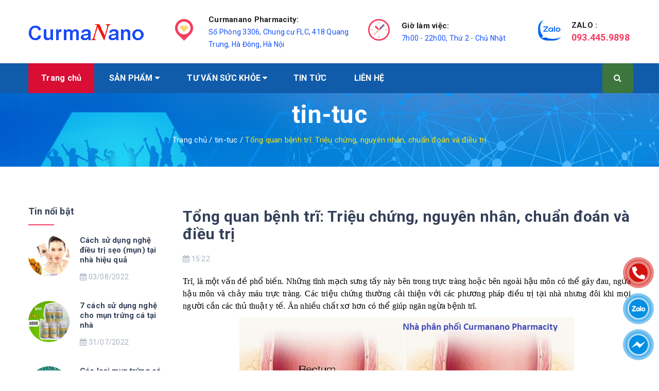

--- FILE ---
content_type: text/html; charset=UTF-8
request_url: https://www.tinhbotnghenano.com/2022/07/tong-quan-benh-tri.html
body_size: 108527
content:
<!DOCTYPE html>
<html dir='ltr' lang='vi' xmlns='http://www.w3.org/1999/xhtml' xmlns:b='http://www.google.com/2005/gml/b' xmlns:data='http://www.google.com/2005/gml/data' xmlns:expr='http://www.google.com/2005/gml/expr'>
<head>
<meta content='text/html; charset=utf-8' http-equiv='content-Type'/>
<meta content='width=device-width, initial-scale=1, minimum-scale=1, maximum-scale=5' name='viewport'/>
<title>Tổng quan bệnh trĩ: Triệu chứng, nguyên nhân, chuẩn đoán và điều trị</title>
<link href='//1.bp.blogspot.com' rel='dns-prefetch'/>
<link href='//2.bp.blogspot.com' rel='dns-prefetch'/>
<link href='//3.bp.blogspot.com' rel='dns-prefetch'/>
<link href='//4.bp.blogspot.com' rel='dns-prefetch'/>
<link href='//www.blogger.com' rel='dns-prefetch'/>
<link href='//dnjs.cloudflare.com' rel='dns-prefetch'/>
<link href='//fonts.gstatic.com' rel='dns-prefetch'/>
<link href='//pagead2.googlesyndication.com' rel='dns-prefetch'/>
<link href='//www.googletagmanager.com' rel='dns-prefetch'/>
<link href='//www.google-analytics.com' rel='dns-prefetch'/>
<link href='//connect.facebook.net' rel='dns-prefetch'/>
<link href='//c.disquscdn.com' rel='dns-prefetch'/>
<link href='//disqus.com' rel='dns-prefetch'/>
<meta content='text/html; charset=UTF-8' http-equiv='Content-Type'/>
<meta content='blogger' name='generator'/>
<link href='https://www.tinhbotnghenano.com/favicon.ico' rel='icon' type='image/x-icon'/>
<meta content='#0e3655' name='theme-color'/>
<meta content='#0e3655' name='msapplication-navbutton-color'/>
<meta content='#0e3655' name='apple-mobile-web-app-status-bar-style'/>
<meta content='yes' name='apple-mobile-web-app-capable'/>
<link href='https://www.tinhbotnghenano.com/2022/07/tong-quan-benh-tri.html' rel='canonical'/>
<link rel="alternate" type="application/atom+xml" title="Tinh bột nghệ Curmanano - Viện Hàn lâm Khoa học và Công nghệ Việt Nam - Atom" href="https://www.tinhbotnghenano.com/feeds/posts/default" />
<link rel="alternate" type="application/rss+xml" title="Tinh bột nghệ Curmanano - Viện Hàn lâm Khoa học và Công nghệ Việt Nam - RSS" href="https://www.tinhbotnghenano.com/feeds/posts/default?alt=rss" />
<link rel="service.post" type="application/atom+xml" title="Tinh bột nghệ Curmanano - Viện Hàn lâm Khoa học và Công nghệ Việt Nam - Atom" href="https://www.blogger.com/feeds/4533780496159407964/posts/default" />

<link rel="alternate" type="application/atom+xml" title="Tinh bột nghệ Curmanano - Viện Hàn lâm Khoa học và Công nghệ Việt Nam - Atom" href="https://www.tinhbotnghenano.com/feeds/88686930104489076/comments/default" />
<meta content='Trĩ, là một vấn đề phổ biến. Những tĩnh mạch sưng tấy bên trong trực tràng hoặc bên ngoài hậu môn có thể gây đau, ngứa hậu môn và chảy máu trực tràng' name='description'/>
<link href='https://blogger.googleusercontent.com/img/b/R29vZ2xl/AVvXsEj_Ppaurt8Y4CQ0FGAt3OgFlONfhFTN6QzyyeYm9DDaUCRQDwN39nktvxYdyeSWy-T8IAaC9pDwkbqKZujH9J6-4PHNr866Qftxc4U0m765_tM-wY-9jfAu7EUNv_ljUlKxjNy5cALsHDdtVucTWjGjd7uEWHkGV1mlaSnV415YvXGatV2EhagZ68A-/s16000/dieu-tri-benh-tri.jpg' rel='image_src'/>
<!-- Metadata for Open Graph protocol. See http://ogp.me/. -->
<meta content='article' property='og:type'/>
<meta content='Tổng quan bệnh trĩ: Triệu chứng, nguyên nhân, chuẩn đoán và điều trị' property='og:title'/>
<meta content='https://www.tinhbotnghenano.com/2022/07/tong-quan-benh-tri.html' property='og:url'/>
<meta content='Trĩ, là một vấn đề phổ biến. Những tĩnh mạch sưng tấy bên trong trực tràng hoặc bên ngoài hậu môn có thể gây đau, ngứa hậu môn và chảy máu trực tràng' property='og:description'/>
<meta content='Tinh bột nghệ Curmanano - Viện Hàn lâm Khoa học và Công nghệ Việt Nam' property='og:site_name'/>
<meta content='https://blogger.googleusercontent.com/img/b/R29vZ2xl/AVvXsEj_Ppaurt8Y4CQ0FGAt3OgFlONfhFTN6QzyyeYm9DDaUCRQDwN39nktvxYdyeSWy-T8IAaC9pDwkbqKZujH9J6-4PHNr866Qftxc4U0m765_tM-wY-9jfAu7EUNv_ljUlKxjNy5cALsHDdtVucTWjGjd7uEWHkGV1mlaSnV415YvXGatV2EhagZ68A-/s16000/dieu-tri-benh-tri.jpg' property='og:image'/>
<meta content='https://blogger.googleusercontent.com/img/b/R29vZ2xl/AVvXsEj_Ppaurt8Y4CQ0FGAt3OgFlONfhFTN6QzyyeYm9DDaUCRQDwN39nktvxYdyeSWy-T8IAaC9pDwkbqKZujH9J6-4PHNr866Qftxc4U0m765_tM-wY-9jfAu7EUNv_ljUlKxjNy5cALsHDdtVucTWjGjd7uEWHkGV1mlaSnV415YvXGatV2EhagZ68A-/s16000/dieu-tri-benh-tri.jpg' name='twitter:image'/>
<meta content='https://www.tinhbotnghenano.com/2022/07/tong-quan-benh-tri.html' name='twitter:site'/>
<meta cexpr:content='data:blog.url.canonical' name='twitter:site'/>
<meta content='summary' name='twitter:card'/>
<meta content='summary_large_image' name='twitter:card'/>
<meta content='Tinh bột nghệ Curmanano - Viện Hàn lâm Khoa học và Công nghệ Việt Nam' name='twitter:title'/>
<meta content='https://www.tinhbotnghenano.com/2022/07/tong-quan-benh-tri.html' name='twitter:domain'/>
<meta content='Trĩ, là một vấn đề phổ biến. Những tĩnh mạch sưng tấy bên trong trực tràng hoặc bên ngoài hậu môn có thể gây đau, ngứa hậu môn và chảy máu trực tràng' name='twitter:description'/>
<meta content='https://blogger.googleusercontent.com/img/b/R29vZ2xl/AVvXsEj_Ppaurt8Y4CQ0FGAt3OgFlONfhFTN6QzyyeYm9DDaUCRQDwN39nktvxYdyeSWy-T8IAaC9pDwkbqKZujH9J6-4PHNr866Qftxc4U0m765_tM-wY-9jfAu7EUNv_ljUlKxjNy5cALsHDdtVucTWjGjd7uEWHkGV1mlaSnV415YvXGatV2EhagZ68A-/w1200-h630-p-k-no-nu/dieu-tri-benh-tri.jpg' property='og:image'/>
<meta content='https://blogger.googleusercontent.com/img/b/R29vZ2xl/AVvXsEj_Ppaurt8Y4CQ0FGAt3OgFlONfhFTN6QzyyeYm9DDaUCRQDwN39nktvxYdyeSWy-T8IAaC9pDwkbqKZujH9J6-4PHNr866Qftxc4U0m765_tM-wY-9jfAu7EUNv_ljUlKxjNy5cALsHDdtVucTWjGjd7uEWHkGV1mlaSnV415YvXGatV2EhagZ68A-/w1200-h630-p-k-no-nu/dieu-tri-benh-tri.jpg' name='twitter:image'/>
<style id='page-skin-1' type='text/css'><!--
.contact-form-button-submit{padding: 0 45px}
html{font-family:sans-serif;-webkit-text-size-adjust:100%;-ms-text-size-adjust:100%}body{margin:0}article,aside,details,figcaption,figure,footer,header,hgroup,main,menu,nav,section,summary{display:block}audio,canvas,progress,video{display:inline-block;vertical-align:baseline}audio:not([controls]){display:none;height:0}[hidden],template{display:none}a{background-color:transparent}a:active,a:hover{outline:0}abbr[title]{border-bottom:1px dotted}b,strong{font-weight:700}dfn{font-style:italic}h1{margin:.67em 0;font-size:2em}mark{color:#000;background:#ff0}small{font-size:80%}sub,sup{position:relative;font-size:75%;line-height:0;vertical-align:baseline}sup{top:-.5em}sub{bottom:-.25em}img{border:0}svg:not(:root){overflow:hidden}figure{margin:1em 40px}hr{height:0;-webkit-box-sizing:content-box;-moz-box-sizing:content-box;box-sizing:content-box}pre{overflow:auto}code,kbd,pre,samp{font-family:monospace,monospace;font-size:1em}button,input,optgroup,select,textarea{margin:0;font:inherit;color:inherit}button{overflow:visible}button,select{text-transform:none}button,html input[type=button],input[type=reset],input[type=submit]{-webkit-appearance:button;cursor:pointer}button[disabled],html input[disabled]{cursor:default}button::-moz-focus-inner,input::-moz-focus-inner{padding:0;border:0}input{line-height:normal}input[type=checkbox],input[type=radio]{-webkit-box-sizing:border-box;-moz-box-sizing:border-box;box-sizing:border-box;padding:0}input[type=number]::-webkit-inner-spin-button,input[type=number]::-webkit-outer-spin-button{height:auto}input[type=search]{-webkit-box-sizing:content-box;-moz-box-sizing:content-box;box-sizing:content-box;-webkit-appearance:textfield}input[type=search]::-webkit-search-cancel-button,input[type=search]::-webkit-search-decoration{-webkit-appearance:none}fieldset{padding:.35em .625em .75em;margin:0 2px;border:1px solid silver}legend{padding:0;border:0}textarea{overflow:auto}optgroup{font-weight:700}table{border-spacing:0;border-collapse:collapse}td,th{padding:0}@media print{*,:after,:before{color:#000!important;text-shadow:none!important;background:0 0!important;-webkit-box-shadow:none!important;box-shadow:none!important}a,a:visited{text-decoration:underline}a[href]:after{content:" (" attr(href) ")"}abbr[title]:after{content:" (" attr(title) ")"}a[href^="javascript:"]:after,a[href^="#"]:after{content:""}blockquote,pre{border:1px solid #999;page-break-inside:avoid}thead{display:table-header-group}img,tr{page-break-inside:avoid}img{max-width:100%!important}h2,h3,p{orphans:3;widows:3}h2,h3{page-break-after:avoid}.navbar{display:none}.btn>.caret,.dropup>.btn>.caret{border-top-color:#000!important}.label{border:1px solid #000}.table{border-collapse:collapse!important}.table td,.table th{background-color:#fff!important}.table-bordered td,.table-bordered th{border:1px solid #ddd!important}}*{-webkit-box-sizing:border-box;-moz-box-sizing:border-box;box-sizing:border-box}:after,:before{-webkit-box-sizing:border-box;-moz-box-sizing:border-box;box-sizing:border-box}html{font-size:10px;-webkit-tap-highlight-color:transparent}body{font-family:"Helvetica Neue",Helvetica,Arial,sans-serif;font-size:14px;line-height:1.42857143;color:#333;background-color:#fff}button,input,select,textarea{font-family:inherit;font-size:inherit;line-height:inherit}a{color:#337ab7;text-decoration:none}a:focus,a:hover{color:#23527c;text-decoration:underline}a:focus{outline:5px auto -webkit-focus-ring-color;outline-offset:-2px}figure{margin:0}img{vertical-align:middle}.carousel-inner>.item>a>img,.carousel-inner>.item>img,.img-responsive,.thumbnail a>img,.thumbnail>img{display:block;max-width:100%;height:auto}.img-rounded{border-radius:6px}.img-thumbnail{display:inline-block;max-width:100%;height:auto;padding:4px;line-height:1.42857143;background-color:#fff;border:1px solid #ddd;border-radius:4px;-webkit-transition:all .2s ease-in-out;-o-transition:all .2s ease-in-out;transition:all .2s ease-in-out}.img-circle{border-radius:50%}hr{margin-top:20px;margin-bottom:20px;border:0;border-top:1px solid #eee}.sr-only{position:absolute;width:1px;height:1px;padding:0;margin:-1px;overflow:hidden;clip:rect(0,0,0,0);border:0}.sr-only-focusable:active,.sr-only-focusable:focus{position:static;width:auto;height:auto;margin:0;overflow:visible;clip:auto}[role=button]{cursor:pointer}.h1,.h2,.h3,.h4,.h5,.h6,h1,h2,h3,h4,h5,h6{font-family:inherit;font-weight:500;line-height:1.1;color:inherit}.h1 .small,.h1 small,.h2 .small,.h2 small,.h3 .small,.h3 small,.h4 .small,.h4 small,.h5 .small,.h5 small,.h6 .small,.h6 small,h1 .small,h1 small,h2 .small,h2 small,h3 .small,h3 small,h4 .small,h4 small,h5 .small,h5 small,h6 .small,h6 small{font-weight:400;line-height:1;color:#777}.h1,.h2,.h3,h1,h2,h3{margin-top:20px;margin-bottom:10px}.h1 .small,.h1 small,.h2 .small,.h2 small,.h3 .small,.h3 small,h1 .small,h1 small,h2 .small,h2 small,h3 .small,h3 small{font-size:65%}.h4,.h5,.h6,h4,h5,h6{margin-top:10px;margin-bottom:10px}.h4 .small,.h4 small,.h5 .small,.h5 small,.h6 .small,.h6 small,h4 .small,h4 small,h5 .small,h5 small,h6 .small,h6 small{font-size:75%}.h1,h1{font-size:36px}.h2,h2{font-size:30px}.h3,h3{font-size:24px}.h4,h4{font-size:18px}.h5,h5{font-size:14px}.h6,h6{font-size:12px}p{margin:0 0 10px}.lead{margin-bottom:20px;font-size:16px;font-weight:300;line-height:1.4}@media (min-width:768px){.lead{font-size:21px}}.small,small{font-size:85%}.mark,mark{padding:.2em;background-color:#fcf8e3}.text-left{text-align:left}.text-right{text-align:right}.text-center{text-align:center}.text-justify{text-align:justify}.text-nowrap{white-space:nowrap}.text-lowercase{text-transform:lowercase}.text-uppercase{text-transform:uppercase}.text-capitalize{text-transform:capitalize}.text-muted{color:#777}.text-primary{color:#337ab7}a.text-primary:focus,a.text-primary:hover{color:#286090}.text-success{color:#3c763d}a.text-success:focus,a.text-success:hover{color:#2b542c}.text-info{color:#31708f}a.text-info:focus,a.text-info:hover{color:#245269}.text-warning{color:#040232}a.text-warning:focus,a.text-warning:hover{color:#66512c}.text-danger{color:#a94442}a.text-danger:focus,a.text-danger:hover{color:#843534}.bg-primary{color:#fff;background-color:#337ab7}a.bg-primary:focus,a.bg-primary:hover{background-color:#286090}.bg-success{background-color:#dff0d8}a.bg-success:focus,a.bg-success:hover{background-color:#c1e2b3}.bg-info{background-color:#d9edf7}a.bg-info:focus,a.bg-info:hover{background-color:#afd9ee}.bg-warning{background-color:#fcf8e3}a.bg-warning:focus,a.bg-warning:hover{background-color:#f7ecb5}.bg-danger{background-color:#f2dede}a.bg-danger:focus,a.bg-danger:hover{background-color:#e4b9b9}.page-header{padding-bottom:9px;margin:40px 0 20px;border-bottom:1px solid #eee}ol,ul{margin-top:0;margin-bottom:10px}ol ol,ol ul,ul ol,ul ul{margin-bottom:0}.list-unstyled{padding-left:0;list-style:none}.list-inline{padding-left:0;margin-left:-5px;list-style:none}.list-inline>li{display:inline-block;padding-right:5px;padding-left:5px}dl{margin-top:0;margin-bottom:20px}dd,dt{line-height:1.42857143}dt{font-weight:700}dd{margin-left:0}@media (min-width:768px){.dl-horizontal dt{float:left;width:160px;overflow:hidden;clear:left;text-align:right;text-overflow:ellipsis;white-space:nowrap}.dl-horizontal dd{margin-left:180px}}abbr[data-original-title],abbr[title]{cursor:help;border-bottom:1px dotted #777}.initialism{font-size:90%;text-transform:uppercase}blockquote{padding:10px 20px;margin:0 0 20px;font-size:17.5px;border-left:5px solid #eee}blockquote ol:last-child,blockquote p:last-child,blockquote ul:last-child{margin-bottom:0}blockquote .small,blockquote footer,blockquote small{display:block;font-size:80%;line-height:1.42857143;color:#777}blockquote .small:before,blockquote footer:before,blockquote small:before{content:'\2014 \00A0'}.blockquote-reverse,blockquote.pull-right{padding-right:15px;padding-left:0;text-align:right;border-right:5px solid #eee;border-left:0}.blockquote-reverse .small:before,.blockquote-reverse footer:before,.blockquote-reverse small:before,blockquote.pull-right .small:before,blockquote.pull-right footer:before,blockquote.pull-right small:before{content:''}.blockquote-reverse .small:after,.blockquote-reverse footer:after,.blockquote-reverse small:after,blockquote.pull-right .small:after,blockquote.pull-right footer:after,blockquote.pull-right small:after{content:'\00A0 \2014'}address{margin-bottom:20px;font-style:normal;line-height:1.42857143}code,kbd,pre,samp{font-family:Menlo,Monaco,Consolas,"Courier New",monospace}code{padding:2px 4px;font-size:90%;color:#c7254e;background-color:#f9f2f4;border-radius:4px}kbd{padding:2px 4px;font-size:90%;color:#fff;background-color:#333;border-radius:3px;-webkit-box-shadow:inset 0 -1px 0 rgba(0,0,0,0.25);box-shadow:inset 0 -1px 0 rgba(0,0,0,0.25)}kbd kbd{padding:0;font-size:100%;font-weight:700;-webkit-box-shadow:none;box-shadow:none}pre{display:block;padding:9.5px;margin:0 0 10px;font-size:13px;line-height:1.42857143;color:#333;word-break:break-all;word-wrap:break-word;background-color:#f5f5f5;border:1px solid #ccc;border-radius:4px}pre code{padding:0;font-size:inherit;color:inherit;white-space:pre-wrap;background-color:transparent;border-radius:0}.pre-scrollable{max-height:340px;overflow-y:scroll}.container{padding-right:15px;padding-left:15px;margin-right:auto;margin-left:auto}@media (min-width:768px){.container{width:750px}}@media (min-width:992px){.container{width:970px}}@media (min-width:1200px){.container{width:1170px}}.container-fluid{padding-right:15px;padding-left:15px;margin-right:auto;margin-left:auto}.row{margin-right:-15px;margin-left:-15px}.col-lg-1,.col-lg-10,.col-lg-11,.col-lg-12,.col-lg-2,.col-lg-3,.col-lg-4,.col-lg-5,.col-lg-6,.col-lg-7,.col-lg-8,.col-lg-9,.col-md-1,.col-md-10,.col-md-11,.col-md-12,.col-md-2,.col-md-3,.col-md-4,.col-md-5,.col-md-6,.col-md-7,.col-md-8,.col-md-9,.col-sm-1,.col-sm-10,.col-sm-11,.col-sm-12,.col-sm-2,.col-sm-3,.col-sm-4,.col-sm-5,.col-sm-6,.col-sm-7,.col-sm-8,.col-sm-9,.col-xs-1,.col-xs-10,.col-xs-11,.col-xs-12,.col-xs-2,.col-xs-3,.col-xs-4,.col-xs-5,.col-xs-6,.col-xs-7,.col-xs-8,.col-xs-9{position:relative;min-height:1px;padding-right:15px;padding-left:15px}.col-xs-1,.col-xs-10,.col-xs-11,.col-xs-12,.col-xs-2,.col-xs-3,.col-xs-4,.col-xs-5,.col-xs-6,.col-xs-7,.col-xs-8,.col-xs-9{float:left}.col-xs-12{width:100%}.col-xs-11{width:91.66666667%}.col-xs-10{width:83.33333333%}.col-xs-9{width:75%}.col-xs-8{width:66.66666667%}.col-xs-7{width:58.33333333%}.col-xs-6{width:50%}.col-xs-5{width:41.66666667%}.col-xs-4{width:33.33333333%}.col-xs-3{width:25%}.col-xs-2{width:16.66666667%}.col-xs-1{width:8.33333333%}.col-xs-pull-12{right:100%}.col-xs-pull-11{right:91.66666667%}.col-xs-pull-10{right:83.33333333%}.col-xs-pull-9{right:75%}.col-xs-pull-8{right:66.66666667%}.col-xs-pull-7{right:58.33333333%}.col-xs-pull-6{right:50%}.col-xs-pull-5{right:41.66666667%}.col-xs-pull-4{right:33.33333333%}.col-xs-pull-3{right:25%}.col-xs-pull-2{right:16.66666667%}.col-xs-pull-1{right:8.33333333%}.col-xs-pull-0{right:auto}.col-xs-push-12{left:100%}.col-xs-push-11{left:91.66666667%}.col-xs-push-10{left:83.33333333%}.col-xs-push-9{left:75%}.col-xs-push-8{left:66.66666667%}.col-xs-push-7{left:58.33333333%}.col-xs-push-6{left:50%}.col-xs-push-5{left:41.66666667%}.col-xs-push-4{left:33.33333333%}.col-xs-push-3{left:25%}.col-xs-push-2{left:16.66666667%}.col-xs-push-1{left:8.33333333%}.col-xs-push-0{left:auto}.col-xs-offset-12{margin-left:100%}.col-xs-offset-11{margin-left:91.66666667%}.col-xs-offset-10{margin-left:83.33333333%}.col-xs-offset-9{margin-left:75%}.col-xs-offset-8{margin-left:66.66666667%}.col-xs-offset-7{margin-left:58.33333333%}.col-xs-offset-6{margin-left:50%}.col-xs-offset-5{margin-left:41.66666667%}.col-xs-offset-4{margin-left:33.33333333%}.col-xs-offset-3{margin-left:25%}.col-xs-offset-2{margin-left:16.66666667%}.col-xs-offset-1{margin-left:8.33333333%}.col-xs-offset-0{margin-left:0}@media (min-width:768px){.col-sm-1,.col-sm-10,.col-sm-11,.col-sm-12,.col-sm-2,.col-sm-3,.col-sm-4,.col-sm-5,.col-sm-6,.col-sm-7,.col-sm-8,.col-sm-9{float:left}.col-sm-12{width:100%}.col-sm-11{width:91.66666667%}.col-sm-10{width:83.33333333%}.col-sm-9{width:75%}.col-sm-8{width:66.66666667%}.col-sm-7{width:58.33333333%}.col-sm-6{width:50%}.col-sm-5{width:41.66666667%}.col-sm-4{width:33.33333333%}.col-sm-3{width:25%}.col-sm-2{width:16.66666667%}.col-sm-1{width:8.33333333%}.col-sm-pull-12{right:100%}.col-sm-pull-11{right:91.66666667%}.col-sm-pull-10{right:83.33333333%}.col-sm-pull-9{right:75%}.col-sm-pull-8{right:66.66666667%}.col-sm-pull-7{right:58.33333333%}.col-sm-pull-6{right:50%}.col-sm-pull-5{right:41.66666667%}.col-sm-pull-4{right:33.33333333%}.col-sm-pull-3{right:25%}.col-sm-pull-2{right:16.66666667%}.col-sm-pull-1{right:8.33333333%}.col-sm-pull-0{right:auto}.col-sm-push-12{left:100%}.col-sm-push-11{left:91.66666667%}.col-sm-push-10{left:83.33333333%}.col-sm-push-9{left:75%}.col-sm-push-8{left:66.66666667%}.col-sm-push-7{left:58.33333333%}.col-sm-push-6{left:50%}.col-sm-push-5{left:41.66666667%}.col-sm-push-4{left:33.33333333%}.col-sm-push-3{left:25%}.col-sm-push-2{left:16.66666667%}.col-sm-push-1{left:8.33333333%}.col-sm-push-0{left:auto}.col-sm-offset-12{margin-left:100%}.col-sm-offset-11{margin-left:91.66666667%}.col-sm-offset-10{margin-left:83.33333333%}.col-sm-offset-9{margin-left:75%}.col-sm-offset-8{margin-left:66.66666667%}.col-sm-offset-7{margin-left:58.33333333%}.col-sm-offset-6{margin-left:50%}.col-sm-offset-5{margin-left:41.66666667%}.col-sm-offset-4{margin-left:33.33333333%}.col-sm-offset-3{margin-left:25%}.col-sm-offset-2{margin-left:16.66666667%}.col-sm-offset-1{margin-left:8.33333333%}.col-sm-offset-0{margin-left:0}}@media (min-width:992px){.col-md-1,.col-md-10,.col-md-11,.col-md-12,.col-md-2,.col-md-3,.col-md-4,.col-md-5,.col-md-6,.col-md-7,.col-md-8,.col-md-9{float:left}.col-md-12{width:100%}.col-md-11{width:91.66666667%}.col-md-10{width:83.33333333%}.col-md-9{width:75%}.col-md-8{width:66.66666667%}.col-md-7{width:58.33333333%}.col-md-6{width:50%}.col-md-5{width:41.66666667%}.col-md-4{width:33.33333333%}.col-md-3{width:25%}.col-md-2{width:16.66666667%}.col-md-1{width:8.33333333%}.col-md-pull-12{right:100%}.col-md-pull-11{right:91.66666667%}.col-md-pull-10{right:83.33333333%}.col-md-pull-9{right:75%}.col-md-pull-8{right:66.66666667%}.col-md-pull-7{right:58.33333333%}.col-md-pull-6{right:50%}.col-md-pull-5{right:41.66666667%}.col-md-pull-4{right:33.33333333%}.col-md-pull-3{right:25%}.col-md-pull-2{right:16.66666667%}.col-md-pull-1{right:8.33333333%}.col-md-pull-0{right:auto}.col-md-push-12{left:100%}.col-md-push-11{left:91.66666667%}.col-md-push-10{left:83.33333333%}.col-md-push-9{left:75%}.col-md-push-8{left:66.66666667%}.col-md-push-7{left:58.33333333%}.col-md-push-6{left:50%}.col-md-push-5{left:41.66666667%}.col-md-push-4{left:33.33333333%}.col-md-push-3{left:25%}.col-md-push-2{left:16.66666667%}.col-md-push-1{left:8.33333333%}.col-md-push-0{left:auto}.col-md-offset-12{margin-left:100%}.col-md-offset-11{margin-left:91.66666667%}.col-md-offset-10{margin-left:83.33333333%}.col-md-offset-9{margin-left:75%}.col-md-offset-8{margin-left:66.66666667%}.col-md-offset-7{margin-left:58.33333333%}.col-md-offset-6{margin-left:50%}.col-md-offset-5{margin-left:41.66666667%}.col-md-offset-4{margin-left:33.33333333%}.col-md-offset-3{margin-left:25%}.col-md-offset-2{margin-left:16.66666667%}.col-md-offset-1{margin-left:8.33333333%}.col-md-offset-0{margin-left:0}}@media (min-width:1200px){.col-lg-1,.col-lg-10,.col-lg-11,.col-lg-12,.col-lg-2,.col-lg-3,.col-lg-4,.col-lg-5,.col-lg-6,.col-lg-7,.col-lg-8,.col-lg-9{float:left}.col-lg-12{width:100%}.col-lg-11{width:91.66666667%}.col-lg-10{width:83.33333333%}.col-lg-9{width:75%}.col-lg-8{width:66.66666667%}.col-lg-7{width:58.33333333%}.col-lg-6{width:50%}.col-lg-5{width:41.66666667%}.col-lg-4{width:33.33333333%}.col-lg-3{width:25%}.col-lg-2{width:16.66666667%}.col-lg-1{width:8.33333333%}.col-lg-pull-12{right:100%}.col-lg-pull-11{right:91.66666667%}.col-lg-pull-10{right:83.33333333%}.col-lg-pull-9{right:75%}.col-lg-pull-8{right:66.66666667%}.col-lg-pull-7{right:58.33333333%}.col-lg-pull-6{right:50%}.col-lg-pull-5{right:41.66666667%}.col-lg-pull-4{right:33.33333333%}.col-lg-pull-3{right:25%}.col-lg-pull-2{right:16.66666667%}.col-lg-pull-1{right:8.33333333%}.col-lg-pull-0{right:auto}.col-lg-push-12{left:100%}.col-lg-push-11{left:91.66666667%}.col-lg-push-10{left:83.33333333%}.col-lg-push-9{left:75%}.col-lg-push-8{left:66.66666667%}.col-lg-push-7{left:58.33333333%}.col-lg-push-6{left:50%}.col-lg-push-5{left:41.66666667%}.col-lg-push-4{left:33.33333333%}.col-lg-push-3{left:25%}.col-lg-push-2{left:16.66666667%}.col-lg-push-1{left:8.33333333%}.col-lg-push-0{left:auto}.col-lg-offset-12{margin-left:100%}.col-lg-offset-11{margin-left:91.66666667%}.col-lg-offset-10{margin-left:83.33333333%}.col-lg-offset-9{margin-left:75%}.col-lg-offset-8{margin-left:66.66666667%}.col-lg-offset-7{margin-left:58.33333333%}.col-lg-offset-6{margin-left:50%}.col-lg-offset-5{margin-left:41.66666667%}.col-lg-offset-4{margin-left:33.33333333%}.col-lg-offset-3{margin-left:25%}.col-lg-offset-2{margin-left:16.66666667%}.col-lg-offset-1{margin-left:8.33333333%}.col-lg-offset-0{margin-left:0}}table{background-color:transparent}caption{padding-top:8px;padding-bottom:8px;color:#777;text-align:left}th{text-align:left}.table{width:100%;max-width:100%;margin-bottom:20px}.table>tbody>tr>td,.table>tbody>tr>th,.table>tfoot>tr>td,.table>tfoot>tr>th,.table>thead>tr>td,.table>thead>tr>th{padding:8px;line-height:1.42857143;vertical-align:top;border-top:1px solid #ddd}.table>thead>tr>th{vertical-align:bottom;border-bottom:2px solid #ddd}.table>caption+thead>tr:first-child>td,.table>caption+thead>tr:first-child>th,.table>colgroup+thead>tr:first-child>td,.table>colgroup+thead>tr:first-child>th,.table>thead:first-child>tr:first-child>td,.table>thead:first-child>tr:first-child>th{border-top:0}.table>tbody+tbody{border-top:2px solid #ddd}.table .table{background-color:#fff}.table-condensed>tbody>tr>td,.table-condensed>tbody>tr>th,.table-condensed>tfoot>tr>td,.table-condensed>tfoot>tr>th,.table-condensed>thead>tr>td,.table-condensed>thead>tr>th{padding:5px}.table-bordered{border:1px solid #ddd}.table-bordered>tbody>tr>td,.table-bordered>tbody>tr>th,.table-bordered>tfoot>tr>td,.table-bordered>tfoot>tr>th,.table-bordered>thead>tr>td,.table-bordered>thead>tr>th{border:1px solid #ddd}.table-bordered>thead>tr>td,.table-bordered>thead>tr>th{border-bottom-width:2px}.table-striped>tbody>tr:nth-of-type(odd){background-color:#f9f9f9}.table-hover>tbody>tr:hover{background-color:#f5f5f5}table col[class*=col-]{position:static;display:table-column;float:none}table td[class*=col-],table th[class*=col-]{position:static;display:table-cell;float:none}.table>tbody>tr.active>td,.table>tbody>tr.active>th,.table>tbody>tr>td.active,.table>tbody>tr>th.active,.table>tfoot>tr.active>td,.table>tfoot>tr.active>th,.table>tfoot>tr>td.active,.table>tfoot>tr>th.active,.table>thead>tr.active>td,.table>thead>tr.active>th,.table>thead>tr>td.active,.table>thead>tr>th.active{background-color:#f5f5f5}.table-hover>tbody>tr.active:hover>td,.table-hover>tbody>tr.active:hover>th,.table-hover>tbody>tr:hover>.active,.table-hover>tbody>tr>td.active:hover,.table-hover>tbody>tr>th.active:hover{background-color:#e8e8e8}.table>tbody>tr.success>td,.table>tbody>tr.success>th,.table>tbody>tr>td.success,.table>tbody>tr>th.success,.table>tfoot>tr.success>td,.table>tfoot>tr.success>th,.table>tfoot>tr>td.success,.table>tfoot>tr>th.success,.table>thead>tr.success>td,.table>thead>tr.success>th,.table>thead>tr>td.success,.table>thead>tr>th.success{background-color:#dff0d8}.table-hover>tbody>tr.success:hover>td,.table-hover>tbody>tr.success:hover>th,.table-hover>tbody>tr:hover>.success,.table-hover>tbody>tr>td.success:hover,.table-hover>tbody>tr>th.success:hover{background-color:#d0e9c6}.table>tbody>tr.info>td,.table>tbody>tr.info>th,.table>tbody>tr>td.info,.table>tbody>tr>th.info,.table>tfoot>tr.info>td,.table>tfoot>tr.info>th,.table>tfoot>tr>td.info,.table>tfoot>tr>th.info,.table>thead>tr.info>td,.table>thead>tr.info>th,.table>thead>tr>td.info,.table>thead>tr>th.info{background-color:#d9edf7}.table-hover>tbody>tr.info:hover>td,.table-hover>tbody>tr.info:hover>th,.table-hover>tbody>tr:hover>.info,.table-hover>tbody>tr>td.info:hover,.table-hover>tbody>tr>th.info:hover{background-color:#c4e3f3}.table>tbody>tr.warning>td,.table>tbody>tr.warning>th,.table>tbody>tr>td.warning,.table>tbody>tr>th.warning,.table>tfoot>tr.warning>td,.table>tfoot>tr.warning>th,.table>tfoot>tr>td.warning,.table>tfoot>tr>th.warning,.table>thead>tr.warning>td,.table>thead>tr.warning>th,.table>thead>tr>td.warning,.table>thead>tr>th.warning{background-color:#fcf8e3}.table-hover>tbody>tr.warning:hover>td,.table-hover>tbody>tr.warning:hover>th,.table-hover>tbody>tr:hover>.warning,.table-hover>tbody>tr>td.warning:hover,.table-hover>tbody>tr>th.warning:hover{background-color:#faf2cc}.table>tbody>tr.danger>td,.table>tbody>tr.danger>th,.table>tbody>tr>td.danger,.table>tbody>tr>th.danger,.table>tfoot>tr.danger>td,.table>tfoot>tr.danger>th,.table>tfoot>tr>td.danger,.table>tfoot>tr>th.danger,.table>thead>tr.danger>td,.table>thead>tr.danger>th,.table>thead>tr>td.danger,.table>thead>tr>th.danger{background-color:#f2dede}.table-hover>tbody>tr.danger:hover>td,.table-hover>tbody>tr.danger:hover>th,.table-hover>tbody>tr:hover>.danger,.table-hover>tbody>tr>td.danger:hover,.table-hover>tbody>tr>th.danger:hover{background-color:#ebcccc}.table-responsive{min-height:.01%;overflow-x:auto}@media screen and (max-width:767px){.table-responsive{width:100%;margin-bottom:15px;overflow-y:hidden;-ms-overflow-style:-ms-autohiding-scrollbar;border:1px solid #ddd}.table-responsive>.table{margin-bottom:0}.table-responsive>.table>tbody>tr>td,.table-responsive>.table>tbody>tr>th,.table-responsive>.table>tfoot>tr>td,.table-responsive>.table>tfoot>tr>th,.table-responsive>.table>thead>tr>td,.table-responsive>.table>thead>tr>th{white-space:nowrap}.table-responsive>.table-bordered{border:0}.table-responsive>.table-bordered>tbody>tr>td:first-child,.table-responsive>.table-bordered>tbody>tr>th:first-child,.table-responsive>.table-bordered>tfoot>tr>td:first-child,.table-responsive>.table-bordered>tfoot>tr>th:first-child,.table-responsive>.table-bordered>thead>tr>td:first-child,.table-responsive>.table-bordered>thead>tr>th:first-child{border-left:0}.table-responsive>.table-bordered>tbody>tr>td:last-child,.table-responsive>.table-bordered>tbody>tr>th:last-child,.table-responsive>.table-bordered>tfoot>tr>td:last-child,.table-responsive>.table-bordered>tfoot>tr>th:last-child,.table-responsive>.table-bordered>thead>tr>td:last-child,.table-responsive>.table-bordered>thead>tr>th:last-child{border-right:0}.table-responsive>.table-bordered>tbody>tr:last-child>td,.table-responsive>.table-bordered>tbody>tr:last-child>th,.table-responsive>.table-bordered>tfoot>tr:last-child>td,.table-responsive>.table-bordered>tfoot>tr:last-child>th{border-bottom:0}}fieldset{min-width:0;padding:0;margin:0;border:0}legend{display:block;width:100%;padding:0;margin-bottom:20px;font-size:21px;line-height:inherit;color:#333;border:0;border-bottom:1px solid #e5e5e5}label{display:inline-block;max-width:100%;margin-bottom:5px;font-weight:700}input[type=search]{-webkit-box-sizing:border-box;-moz-box-sizing:border-box;box-sizing:border-box}input[type=checkbox],input[type=radio]{margin:4px 0 0;margin-top:1px\9;line-height:normal}input[type=file]{display:block}input[type=range]{display:block;width:100%}select[multiple],select[size]{height:auto}input[type=file]:focus,input[type=checkbox]:focus,input[type=radio]:focus{outline:5px auto -webkit-focus-ring-color;outline-offset:-2px}output{display:block;padding-top:7px;font-size:14px;line-height:1.42857143;color:#555}.form-control{display:block;width:100%;height:34px;padding:6px 12px;font-size:14px;line-height:1.42857143;color:#555;background-color:#fff;background-image:none;border:1px solid #ccc;border-radius:4px;-webkit-box-shadow:inset 0 1px 1px rgba(0,0,0,0.075);box-shadow:inset 0 1px 1px rgba(0,0,0,0.075);-webkit-transition:border-color ease-in-out .15s,-webkit-box-shadow ease-in-out .15s;-o-transition:border-color ease-in-out .15s,box-shadow ease-in-out .15s;transition:border-color ease-in-out .15s,box-shadow ease-in-out .15s}.form-control:focus{border-color:#66afe9;outline:0;-webkit-box-shadow:inset 0 1px 1px rgba(0,0,0,0.075),0 0 8px rgba(102,175,233,0.6);box-shadow:inset 0 1px 1px rgba(0,0,0,0.075),0 0 8px rgba(102,175,233,0.6)}.form-control::-moz-placeholder{color:#999;opacity:1}.form-control:-ms-input-placeholder{color:#999}.form-control::-webkit-input-placeholder{color:#999}.form-control::-ms-expand{background-color:transparent;border:0}.form-control[disabled],.form-control[readonly],fieldset[disabled] .form-control{background-color:#eee;opacity:1}.form-control[disabled],fieldset[disabled] .form-control{cursor:not-allowed}textarea.form-control{height:auto}input[type=search]{-webkit-appearance:none}@media screen and (-webkit-min-device-pixel-ratio:0){input[type=date].form-control,input[type=time].form-control,input[type=datetime-local].form-control,input[type=month].form-control{line-height:34px}.input-group-sm input[type=date],.input-group-sm input[type=time],.input-group-sm input[type=datetime-local],.input-group-sm input[type=month],input[type=date].input-sm,input[type=time].input-sm,input[type=datetime-local].input-sm,input[type=month].input-sm{line-height:30px}.input-group-lg input[type=date],.input-group-lg input[type=time],.input-group-lg input[type=datetime-local],.input-group-lg input[type=month],input[type=date].input-lg,input[type=time].input-lg,input[type=datetime-local].input-lg,input[type=month].input-lg{line-height:46px}}.form-group{margin-bottom:15px}.checkbox,.radio{position:relative;display:block;margin-top:10px;margin-bottom:10px}.checkbox label,.radio label{min-height:20px;padding-left:20px;margin-bottom:0;font-weight:400;cursor:pointer}.checkbox input[type=checkbox],.checkbox-inline input[type=checkbox],.radio input[type=radio],.radio-inline input[type=radio]{position:absolute;margin-top:4px\9;margin-left:-20px}.checkbox+.checkbox,.radio+.radio{margin-top:-5px}.checkbox-inline,.radio-inline{position:relative;display:inline-block;padding-left:20px;margin-bottom:0;font-weight:400;vertical-align:middle;cursor:pointer}.checkbox-inline+.checkbox-inline,.radio-inline+.radio-inline{margin-top:0;margin-left:10px}fieldset[disabled] input[type=checkbox],fieldset[disabled] input[type=radio],input[type=checkbox].disabled,input[type=checkbox][disabled],input[type=radio].disabled,input[type=radio][disabled]{cursor:not-allowed}.checkbox-inline.disabled,.radio-inline.disabled,fieldset[disabled] .checkbox-inline,fieldset[disabled] .radio-inline{cursor:not-allowed}.checkbox.disabled label,.radio.disabled label,fieldset[disabled] .checkbox label,fieldset[disabled] .radio label{cursor:not-allowed}.form-control-static{min-height:34px;padding-top:7px;padding-bottom:7px;margin-bottom:0}.form-control-static.input-lg,.form-control-static.input-sm{padding-right:0;padding-left:0}.input-sm{height:30px;padding:5px 10px;font-size:12px;line-height:1.5;border-radius:3px}select.input-sm{height:30px;line-height:30px}select[multiple].input-sm,textarea.input-sm{height:auto}.form-group-sm .form-control{height:30px;padding:5px 10px;font-size:12px;line-height:1.5;border-radius:3px}.form-group-sm select.form-control{height:30px;line-height:30px}.form-group-sm select[multiple].form-control,.form-group-sm textarea.form-control{height:auto}.form-group-sm .form-control-static{height:30px;min-height:32px;padding:6px 10px;font-size:12px;line-height:1.5}.input-lg{height:46px;padding:10px 16px;font-size:18px;line-height:1.3333333;border-radius:6px}select.input-lg{height:46px;line-height:46px}select[multiple].input-lg,textarea.input-lg{height:auto}.form-group-lg .form-control{height:46px;padding:10px 16px;font-size:18px;line-height:1.3333333;border-radius:6px}.form-group-lg select.form-control{height:46px;line-height:46px}.form-group-lg select[multiple].form-control,.form-group-lg textarea.form-control{height:auto}.form-group-lg .form-control-static{height:46px;min-height:38px;padding:11px 16px;font-size:18px;line-height:1.3333333}.has-feedback{position:relative}.has-feedback .form-control{padding-right:42.5px}.form-control-feedback{position:absolute;top:0;right:0;z-index:2;display:block;width:34px;height:34px;line-height:34px;text-align:center;pointer-events:none}.form-group-lg .form-control+.form-control-feedback,.input-group-lg+.form-control-feedback,.input-lg+.form-control-feedback{width:46px;height:46px;line-height:46px}.form-group-sm .form-control+.form-control-feedback,.input-group-sm+.form-control-feedback,.input-sm+.form-control-feedback{width:30px;height:30px;line-height:30px}.has-success .checkbox,.has-success .checkbox-inline,.has-success .control-label,.has-success .help-block,.has-success .radio,.has-success .radio-inline,.has-success.checkbox label,.has-success.checkbox-inline label,.has-success.radio label,.has-success.radio-inline label{color:#3c763d}.has-success .form-control{border-color:#3c763d;-webkit-box-shadow:inset 0 1px 1px rgba(0,0,0,0.075);box-shadow:inset 0 1px 1px rgba(0,0,0,0.075)}.has-success .form-control:focus{border-color:#2b542c;-webkit-box-shadow:inset 0 1px 1px rgba(0,0,0,0.075),0 0 6px #67b168;box-shadow:inset 0 1px 1px rgba(0,0,0,0.075),0 0 6px #67b168}.has-success .input-group-addon{color:#3c763d;background-color:#dff0d8;border-color:#3c763d}.has-success .form-control-feedback{color:#3c763d}.has-warning .checkbox,.has-warning .checkbox-inline,.has-warning .control-label,.has-warning .help-block,.has-warning .radio,.has-warning .radio-inline,.has-warning.checkbox label,.has-warning.checkbox-inline label,.has-warning.radio label,.has-warning.radio-inline label{color:#8a6d3b}.has-warning .form-control{border-color:#8a6d3b;-webkit-box-shadow:inset 0 1px 1px rgba(0,0,0,0.075);box-shadow:inset 0 1px 1px rgba(0,0,0,0.075)}.has-warning .form-control:focus{border-color:#66512c;-webkit-box-shadow:inset 0 1px 1px rgba(0,0,0,0.075),0 0 6px #c0a16b;box-shadow:inset 0 1px 1px rgba(0,0,0,0.075),0 0 6px #c0a16b}.has-warning .input-group-addon{color:#8a6d3b;background-color:#fcf8e3;border-color:#8a6d3b}.has-warning .form-control-feedback{color:#8a6d3b}.has-error .checkbox,.has-error .checkbox-inline,.has-error .control-label,.has-error .help-block,.has-error .radio,.has-error .radio-inline,.has-error.checkbox label,.has-error.checkbox-inline label,.has-error.radio label,.has-error.radio-inline label{color:#a94442}.has-error .form-control{border-color:#a94442;-webkit-box-shadow:inset 0 1px 1px rgba(0,0,0,0.075);box-shadow:inset 0 1px 1px rgba(0,0,0,0.075)}.has-error .form-control:focus{border-color:#843534;-webkit-box-shadow:inset 0 1px 1px rgba(0,0,0,0.075),0 0 6px #ce8483;box-shadow:inset 0 1px 1px rgba(0,0,0,0.075),0 0 6px #ce8483}.has-error .input-group-addon{color:#a94442;background-color:#f2dede;border-color:#a94442}.has-error .form-control-feedback{color:#a94442}.has-feedback label ~ .form-control-feedback{top:25px}.has-feedback label.sr-only ~ .form-control-feedback{top:0}.help-block{display:block;margin-top:5px;margin-bottom:10px;color:#737373}@media (min-width:768px){.form-inline .form-group{display:inline-block;margin-bottom:0;vertical-align:middle}.form-inline .form-control{display:inline-block;width:auto;vertical-align:middle}.form-inline .form-control-static{display:inline-block}.form-inline .input-group{display:inline-table;vertical-align:middle}.form-inline .input-group .form-control,.form-inline .input-group .input-group-addon,.form-inline .input-group .input-group-btn{width:auto}.form-inline .input-group>.form-control{width:100%}.form-inline .control-label{margin-bottom:0;vertical-align:middle}.form-inline .checkbox,.form-inline .radio{display:inline-block;margin-top:0;margin-bottom:0;vertical-align:middle}.form-inline .checkbox label,.form-inline .radio label{padding-left:0}.form-inline .checkbox input[type=checkbox],.form-inline .radio input[type=radio]{position:relative;margin-left:0}.form-inline .has-feedback .form-control-feedback{top:0}}.form-horizontal .checkbox,.form-horizontal .checkbox-inline,.form-horizontal .radio,.form-horizontal .radio-inline{padding-top:7px;margin-top:0;margin-bottom:0}.form-horizontal .checkbox,.form-horizontal .radio{min-height:27px}.form-horizontal .form-group{margin-right:-15px;margin-left:-15px}@media (min-width:768px){.form-horizontal .control-label{padding-top:7px;margin-bottom:0;text-align:right}}.form-horizontal .has-feedback .form-control-feedback{right:15px}@media (min-width:768px){.form-horizontal .form-group-lg .control-label{padding-top:11px;font-size:18px}}@media (min-width:768px){.form-horizontal .form-group-sm .control-label{padding-top:6px;font-size:12px}}.btn{display:inline-block;padding:6px 12px;margin-bottom:0;font-size:14px;font-weight:400;line-height:1.42857143;text-align:center;white-space:nowrap;vertical-align:middle;-ms-touch-action:manipulation;touch-action:manipulation;cursor:pointer;-webkit-user-select:none;-moz-user-select:none;-ms-user-select:none;user-select:none;background-image:none;border:1px solid transparent;border-radius:4px}.btn.active.focus,.btn.active:focus,.btn.focus,.btn:active.focus,.btn:active:focus,.btn:focus{outline:5px auto -webkit-focus-ring-color;outline-offset:-2px}.btn.focus,.btn:focus,.btn:hover{color:#333;text-decoration:none}.btn.active,.btn:active{background-image:none;outline:0;-webkit-box-shadow:inset 0 3px 5px rgba(0,0,0,0.125);box-shadow:inset 0 3px 5px rgba(0,0,0,0.125)}.btn.disabled,.btn[disabled],fieldset[disabled] .btn{cursor:not-allowed;filter:alpha(opacity=65);-webkit-box-shadow:none;box-shadow:none;opacity:.65}a.btn.disabled,fieldset[disabled] a.btn{pointer-events:none}.btn-default{color:#333;background-color:#fff;border-color:#ccc}.btn-default.focus,.btn-default:focus{color:#333;background-color:#e6e6e6;border-color:#8c8c8c}.btn-default:hover{color:#333;background-color:#e6e6e6;border-color:#adadad}.btn-default.active,.btn-default:active,.open>.dropdown-toggle.btn-default{color:#333;background-color:#e6e6e6;border-color:#adadad}.btn-default.active.focus,.btn-default.active:focus,.btn-default.active:hover,.btn-default:active.focus,.btn-default:active:focus,.btn-default:active:hover,.open>.dropdown-toggle.btn-default.focus,.open>.dropdown-toggle.btn-default:focus,.open>.dropdown-toggle.btn-default:hover{color:#333;background-color:#d4d4d4;border-color:#8c8c8c}.btn-default.active,.btn-default:active,.open>.dropdown-toggle.btn-default{background-image:none}.btn-default.disabled.focus,.btn-default.disabled:focus,.btn-default.disabled:hover,.btn-default[disabled].focus,.btn-default[disabled]:focus,.btn-default[disabled]:hover,fieldset[disabled] .btn-default.focus,fieldset[disabled] .btn-default:focus,fieldset[disabled] .btn-default:hover{background-color:#fff;border-color:#ccc}.btn-default .badge{color:#fff;background-color:#333}.btn-primary{color:#fff;background-color:#337ab7;border-color:#2e6da4}.btn-primary.focus,.btn-primary:focus{color:#fff;background-color:#286090;border-color:#122b40}.btn-primary:hover{color:#fff;background-color:#286090;border-color:#204d74}.btn-primary.active,.btn-primary:active,.open>.dropdown-toggle.btn-primary{color:#fff;background-color:#286090;border-color:#204d74}.btn-primary.active.focus,.btn-primary.active:focus,.btn-primary.active:hover,.btn-primary:active.focus,.btn-primary:active:focus,.btn-primary:active:hover,.open>.dropdown-toggle.btn-primary.focus,.open>.dropdown-toggle.btn-primary:focus,.open>.dropdown-toggle.btn-primary:hover{color:#fff;background-color:#204d74;border-color:#122b40}.btn-primary.active,.btn-primary:active,.open>.dropdown-toggle.btn-primary{background-image:none}.btn-primary.disabled.focus,.btn-primary.disabled:focus,.btn-primary.disabled:hover,.btn-primary[disabled].focus,.btn-primary[disabled]:focus,.btn-primary[disabled]:hover,fieldset[disabled] .btn-primary.focus,fieldset[disabled] .btn-primary:focus,fieldset[disabled] .btn-primary:hover{background-color:#337ab7;border-color:#2e6da4}.btn-primary .badge{color:#337ab7;background-color:#fff}.btn-success{color:#fff;background-color:#5cb85c;border-color:#4cae4c}.btn-success.focus,.btn-success:focus{color:#fff;background-color:#449d44;border-color:#255625}.btn-success:hover{color:#fff;background-color:#449d44;border-color:#398439}.btn-success.active,.btn-success:active,.open>.dropdown-toggle.btn-success{color:#fff;background-color:#449d44;border-color:#398439}.btn-success.active.focus,.btn-success.active:focus,.btn-success.active:hover,.btn-success:active.focus,.btn-success:active:focus,.btn-success:active:hover,.open>.dropdown-toggle.btn-success.focus,.open>.dropdown-toggle.btn-success:focus,.open>.dropdown-toggle.btn-success:hover{color:#fff;background-color:#398439;border-color:#255625}.btn-success.active,.btn-success:active,.open>.dropdown-toggle.btn-success{background-image:none}.btn-success.disabled.focus,.btn-success.disabled:focus,.btn-success.disabled:hover,.btn-success[disabled].focus,.btn-success[disabled]:focus,.btn-success[disabled]:hover,fieldset[disabled] .btn-success.focus,fieldset[disabled] .btn-success:focus,fieldset[disabled] .btn-success:hover{background-color:#5cb85c;border-color:#4cae4c}.btn-success .badge{color:#5cb85c;background-color:#fff}.btn-info{color:#fff;background-color:#5bc0de;border-color:#46b8da}.btn-info.focus,.btn-info:focus{color:#fff;background-color:#31b0d5;border-color:#1b6d85}.btn-info:hover{color:#fff;background-color:#31b0d5;border-color:#269abc}.btn-info.active,.btn-info:active,.open>.dropdown-toggle.btn-info{color:#fff;background-color:#31b0d5;border-color:#269abc}.btn-info.active.focus,.btn-info.active:focus,.btn-info.active:hover,.btn-info:active.focus,.btn-info:active:focus,.btn-info:active:hover,.open>.dropdown-toggle.btn-info.focus,.open>.dropdown-toggle.btn-info:focus,.open>.dropdown-toggle.btn-info:hover{color:#fff;background-color:#269abc;border-color:#1b6d85}.btn-info.active,.btn-info:active,.open>.dropdown-toggle.btn-info{background-image:none}.btn-info.disabled.focus,.btn-info.disabled:focus,.btn-info.disabled:hover,.btn-info[disabled].focus,.btn-info[disabled]:focus,.btn-info[disabled]:hover,fieldset[disabled] .btn-info.focus,fieldset[disabled] .btn-info:focus,fieldset[disabled] .btn-info:hover{background-color:#5bc0de;border-color:#46b8da}.btn-info .badge{color:#5bc0de;background-color:#fff}.btn-warning{color:#fff;background-color:#f0ad4e;border-color:#eea236}.btn-warning.focus,.btn-warning:focus{color:#fff;background-color:#ec971f;border-color:#985f0d}.btn-warning:hover{color:#fff;background-color:#ec971f;border-color:#d58512}.btn-warning.active,.btn-warning:active,.open>.dropdown-toggle.btn-warning{color:#fff;background-color:#ec971f;border-color:#d58512}.btn-warning.active.focus,.btn-warning.active:focus,.btn-warning.active:hover,.btn-warning:active.focus,.btn-warning:active:focus,.btn-warning:active:hover,.open>.dropdown-toggle.btn-warning.focus,.open>.dropdown-toggle.btn-warning:focus,.open>.dropdown-toggle.btn-warning:hover{color:#fff;background-color:#d58512;border-color:#985f0d}.btn-warning.active,.btn-warning:active,.open>.dropdown-toggle.btn-warning{background-image:none}.btn-warning.disabled.focus,.btn-warning.disabled:focus,.btn-warning.disabled:hover,.btn-warning[disabled].focus,.btn-warning[disabled]:focus,.btn-warning[disabled]:hover,fieldset[disabled] .btn-warning.focus,fieldset[disabled] .btn-warning:focus,fieldset[disabled] .btn-warning:hover{background-color:#f0ad4e;border-color:#eea236}.btn-warning .badge{color:#f0ad4e;background-color:#fff}.btn-danger{color:#fff;background-color:#d9534f;border-color:#d43f3a}.btn-danger.focus,.btn-danger:focus{color:#fff;background-color:#c9302c;border-color:#761c19}.btn-danger:hover{color:#fff;background-color:#c9302c;border-color:#ac2925}.btn-danger.active,.btn-danger:active,.open>.dropdown-toggle.btn-danger{color:#fff;background-color:#c9302c;border-color:#ac2925}.btn-danger.active.focus,.btn-danger.active:focus,.btn-danger.active:hover,.btn-danger:active.focus,.btn-danger:active:focus,.btn-danger:active:hover,.open>.dropdown-toggle.btn-danger.focus,.open>.dropdown-toggle.btn-danger:focus,.open>.dropdown-toggle.btn-danger:hover{color:#fff;background-color:#ac2925;border-color:#761c19}.btn-danger.active,.btn-danger:active,.open>.dropdown-toggle.btn-danger{background-image:none}.btn-danger.disabled.focus,.btn-danger.disabled:focus,.btn-danger.disabled:hover,.btn-danger[disabled].focus,.btn-danger[disabled]:focus,.btn-danger[disabled]:hover,fieldset[disabled] .btn-danger.focus,fieldset[disabled] .btn-danger:focus,fieldset[disabled] .btn-danger:hover{background-color:#d9534f;border-color:#d43f3a}.btn-danger .badge{color:#d9534f;background-color:#fff}.btn-link{font-weight:400;color:#337ab7;border-radius:0}.btn-link,.btn-link.active,.btn-link:active,.btn-link[disabled],fieldset[disabled] .btn-link{background-color:transparent;-webkit-box-shadow:none;box-shadow:none}.btn-link,.btn-link:active,.btn-link:focus,.btn-link:hover{border-color:transparent}.btn-link:focus,.btn-link:hover{color:#23527c;text-decoration:underline;background-color:transparent}.btn-link[disabled]:focus,.btn-link[disabled]:hover,fieldset[disabled] .btn-link:focus,fieldset[disabled] .btn-link:hover{color:#777;text-decoration:none}.btn-group-lg>.btn,.btn-lg{padding:10px 16px;font-size:18px;line-height:1.3333333;border-radius:6px}.btn-group-sm>.btn,.btn-sm{padding:5px 10px;font-size:12px;line-height:1.5;border-radius:3px}.btn-group-xs>.btn,.btn-xs{padding:1px 5px;font-size:12px;line-height:1.5;border-radius:3px}.btn-block{display:block;width:100%}.btn-block+.btn-block{margin-top:5px}input[type=button].btn-block,input[type=reset].btn-block,input[type=submit].btn-block{width:100%}.fade{opacity:0;-webkit-transition:opacity .15s linear;-o-transition:opacity .15s linear;transition:opacity .15s linear}.fade.in{opacity:1}.collapse{display:none}.collapse.in{display:block}tr.collapse.in{display:table-row}tbody.collapse.in{display:table-row-group}.collapsing{position:relative;height:0;overflow:hidden;-webkit-transition-timing-function:ease;-o-transition-timing-function:ease;transition-timing-function:ease;-webkit-transition-duration:.35s;-o-transition-duration:.35s;transition-duration:.35s;-webkit-transition-property:height,visibility;-o-transition-property:height,visibility;transition-property:height,visibility}.caret{display:inline-block;width:0;height:0;margin-left:2px;vertical-align:middle;border-top:4px dashed;border-top:4px solid\9;border-right:4px solid transparent;border-left:4px solid transparent}.dropdown,.dropup{position:relative}.dropdown-toggle:focus{outline:0}.dropdown-menu{position:absolute;top:100%;left:0;z-index:1000;display:none;float:left;min-width:160px;padding:5px 0;margin:2px 0 0;font-size:16px;text-align:left;list-style:none;background-color:#fff;-webkit-background-clip:padding-box;background-clip:padding-box;border:1px solid #ccc;border:1px solid rgba(0,0,0,0.15);border-radius:4px;-webkit-box-shadow:0 6px 12px rgba(0,0,0,0.175);box-shadow:0 6px 12px rgba(0,0,0,0.175)}.dropdown-menu.pull-right{right:0;left:auto}.dropdown-menu .divider{height:1px;margin:9px 0;overflow:hidden;background-color:#e5e5e5}.dropdown-menu>li>a{display:block;padding:3px 20px;clear:both;font-weight:400;line-height:1.42857143;color:#000;white-space:nowrap}.dropdown-menu>li>a:focus,.dropdown-menu>li>a:hover{color:#262626;text-decoration:none;background-color:#f5f5f5}.dropdown-menu>.active>a,.dropdown-menu>.active>a:focus,.dropdown-menu>.active>a:hover{color:#fff;text-decoration:none;background-color:#337ab7;outline:0}.dropdown-menu>.disabled>a,.dropdown-menu>.disabled>a:focus,.dropdown-menu>.disabled>a:hover{color:#777}.dropdown-menu>.disabled>a:focus,.dropdown-menu>.disabled>a:hover{text-decoration:none;cursor:not-allowed;background-color:transparent;background-image:none;filter:progid:DXImageTransform.Microsoft.gradient(enabled=false)}.open>.dropdown-menu{display:block}.open>a{outline:0}.dropdown-menu-right{right:0;left:auto}.dropdown-menu-left{right:auto;left:0}.dropdown-header{display:block;padding:3px 20px;font-size:12px;line-height:1.42857143;color:#777;white-space:nowrap}.dropdown-backdrop{position:fixed;top:0;right:0;bottom:0;left:0;z-index:990}.pull-right>.dropdown-menu{right:0;left:auto}.dropup .caret,.navbar-fixed-bottom .dropdown .caret{content:"";border-top:0;border-bottom:4px dashed;border-bottom:4px solid\9}.dropup .dropdown-menu,.navbar-fixed-bottom .dropdown .dropdown-menu{top:auto;bottom:100%;margin-bottom:2px}@media (min-width:768px){.navbar-right .dropdown-menu{right:0;left:auto}.navbar-right .dropdown-menu-left{right:auto;left:0}}.btn-group,.btn-group-vertical{position:relative;display:inline-block;vertical-align:middle}.btn-group-vertical>.btn,.btn-group>.btn{position:relative;float:left}.btn-group-vertical>.btn.active,.btn-group-vertical>.btn:active,.btn-group-vertical>.btn:focus,.btn-group-vertical>.btn:hover,.btn-group>.btn.active,.btn-group>.btn:active,.btn-group>.btn:focus,.btn-group>.btn:hover{z-index:2}.btn-group .btn+.btn,.btn-group .btn+.btn-group,.btn-group .btn-group+.btn,.btn-group .btn-group+.btn-group{margin-left:-1px}.btn-toolbar{margin-left:-5px}.btn-toolbar .btn,.btn-toolbar .btn-group,.btn-toolbar .input-group{float:left}.btn-toolbar>.btn,.btn-toolbar>.btn-group,.btn-toolbar>.input-group{margin-left:5px}.btn-group>.btn:not(:first-child):not(:last-child):not(.dropdown-toggle){border-radius:0}.btn-group>.btn:first-child{margin-left:0}.btn-group>.btn:first-child:not(:last-child):not(.dropdown-toggle){border-top-right-radius:0;border-bottom-right-radius:0}.btn-group>.btn:last-child:not(:first-child),.btn-group>.dropdown-toggle:not(:first-child){border-top-left-radius:0;border-bottom-left-radius:0}.btn-group>.btn-group{float:left}.btn-group>.btn-group:not(:first-child):not(:last-child)>.btn{border-radius:0}.btn-group>.btn-group:first-child:not(:last-child)>.btn:last-child,.btn-group>.btn-group:first-child:not(:last-child)>.dropdown-toggle{border-top-right-radius:0;border-bottom-right-radius:0}.btn-group>.btn-group:last-child:not(:first-child)>.btn:first-child{border-top-left-radius:0;border-bottom-left-radius:0}.btn-group .dropdown-toggle:active,.btn-group.open .dropdown-toggle{outline:0}.btn-group>.btn+.dropdown-toggle{padding-right:8px;padding-left:8px}.btn-group>.btn-lg+.dropdown-toggle{padding-right:12px;padding-left:12px}.btn-group.open .dropdown-toggle{-webkit-box-shadow:inset 0 3px 5px rgba(0,0,0,0.125);box-shadow:inset 0 3px 5px rgba(0,0,0,0.125)}.btn-group.open .dropdown-toggle.btn-link{-webkit-box-shadow:none;box-shadow:none}.btn .caret{margin-left:0}.btn-lg .caret{border-width:5px 5px 0;border-bottom-width:0}.dropup .btn-lg .caret{border-width:0 5px 5px}.btn-group-vertical>.btn,.btn-group-vertical>.btn-group,.btn-group-vertical>.btn-group>.btn{display:block;float:none;width:100%;max-width:100%}.btn-group-vertical>.btn-group>.btn{float:none}.btn-group-vertical>.btn+.btn,.btn-group-vertical>.btn+.btn-group,.btn-group-vertical>.btn-group+.btn,.btn-group-vertical>.btn-group+.btn-group{margin-top:-1px;margin-left:0}.btn-group-vertical>.btn:not(:first-child):not(:last-child){border-radius:0}.btn-group-vertical>.btn:first-child:not(:last-child){border-top-left-radius:4px;border-top-right-radius:4px;border-bottom-right-radius:0;border-bottom-left-radius:0}.btn-group-vertical>.btn:last-child:not(:first-child){border-top-left-radius:0;border-top-right-radius:0;border-bottom-right-radius:4px;border-bottom-left-radius:4px}.btn-group-vertical>.btn-group:not(:first-child):not(:last-child)>.btn{border-radius:0}.btn-group-vertical>.btn-group:first-child:not(:last-child)>.btn:last-child,.btn-group-vertical>.btn-group:first-child:not(:last-child)>.dropdown-toggle{border-bottom-right-radius:0;border-bottom-left-radius:0}.btn-group-vertical>.btn-group:last-child:not(:first-child)>.btn:first-child{border-top-left-radius:0;border-top-right-radius:0}.btn-group-justified{display:table;width:100%;table-layout:fixed;border-collapse:separate}.btn-group-justified>.btn,.btn-group-justified>.btn-group{display:table-cell;float:none;width:1%}.btn-group-justified>.btn-group .btn{width:100%}.btn-group-justified>.btn-group .dropdown-menu{left:auto}[data-toggle=buttons]>.btn input[type=checkbox],[data-toggle=buttons]>.btn input[type=radio],[data-toggle=buttons]>.btn-group>.btn input[type=checkbox],[data-toggle=buttons]>.btn-group>.btn input[type=radio]{position:absolute;clip:rect(0,0,0,0);pointer-events:none}.input-group{position:relative;display:table;border-collapse:separate}.input-group[class*=col-]{float:none;padding-right:0;padding-left:0}.input-group .form-control{position:relative;z-index:2;float:left;width:100%;margin-bottom:0}.input-group .form-control:focus{z-index:3}.input-group-lg>.form-control,.input-group-lg>.input-group-addon,.input-group-lg>.input-group-btn>.btn{height:46px;padding:10px 16px;font-size:18px;line-height:1.3333333;border-radius:6px}select.input-group-lg>.form-control,select.input-group-lg>.input-group-addon,select.input-group-lg>.input-group-btn>.btn{height:46px;line-height:46px}select[multiple].input-group-lg>.form-control,select[multiple].input-group-lg>.input-group-addon,select[multiple].input-group-lg>.input-group-btn>.btn,textarea.input-group-lg>.form-control,textarea.input-group-lg>.input-group-addon,textarea.input-group-lg>.input-group-btn>.btn{height:auto}.input-group-sm>.form-control,.input-group-sm>.input-group-addon,.input-group-sm>.input-group-btn>.btn{height:30px;padding:5px 10px;font-size:12px;line-height:1.5;border-radius:3px}select.input-group-sm>.form-control,select.input-group-sm>.input-group-addon,select.input-group-sm>.input-group-btn>.btn{height:30px;line-height:30px}select[multiple].input-group-sm>.form-control,select[multiple].input-group-sm>.input-group-addon,select[multiple].input-group-sm>.input-group-btn>.btn,textarea.input-group-sm>.form-control,textarea.input-group-sm>.input-group-addon,textarea.input-group-sm>.input-group-btn>.btn{height:auto}.input-group .form-control,.input-group-addon,.input-group-btn{display:table-cell}.input-group .form-control:not(:first-child):not(:last-child),.input-group-addon:not(:first-child):not(:last-child),.input-group-btn:not(:first-child):not(:last-child){border-radius:0}.input-group-addon,.input-group-btn{width:1%;white-space:nowrap;vertical-align:middle}.input-group-addon{padding:6px 12px;font-size:14px;font-weight:400;line-height:1;color:#555;text-align:center;background-color:#eee;border:1px solid #ccc;border-radius:4px}.input-group-addon.input-sm{padding:5px 10px;font-size:12px;border-radius:3px}.input-group-addon.input-lg{padding:10px 16px;font-size:18px;border-radius:6px}.input-group-addon input[type=checkbox],.input-group-addon input[type=radio]{margin-top:0}.input-group .form-control:first-child,.input-group-addon:first-child,.input-group-btn:first-child>.btn,.input-group-btn:first-child>.btn-group>.btn,.input-group-btn:first-child>.dropdown-toggle,.input-group-btn:last-child>.btn-group:not(:last-child)>.btn,.input-group-btn:last-child>.btn:not(:last-child):not(.dropdown-toggle){border-top-right-radius:0;border-bottom-right-radius:0}.input-group-addon:first-child{border-right:0}.input-group .form-control:last-child,.input-group-addon:last-child,.input-group-btn:first-child>.btn-group:not(:first-child)>.btn,.input-group-btn:first-child>.btn:not(:first-child),.input-group-btn:last-child>.btn,.input-group-btn:last-child>.btn-group>.btn,.input-group-btn:last-child>.dropdown-toggle{border-top-left-radius:0;border-bottom-left-radius:0}.input-group-addon:last-child{border-left:0}.input-group-btn{position:relative;font-size:0;white-space:nowrap}.input-group-btn>.btn{position:relative}.input-group-btn>.btn+.btn{margin-left:-1px}.input-group-btn>.btn:active,.input-group-btn>.btn:focus,.input-group-btn>.btn:hover{z-index:2}.input-group-btn:first-child>.btn,.input-group-btn:first-child>.btn-group{margin-right:-1px}.input-group-btn:last-child>.btn,.input-group-btn:last-child>.btn-group{z-index:2;margin-left:-1px}.nav{padding-left:0;margin-bottom:0;list-style:none}.nav>li{position:relative;display:block}.nav>li>a{position:relative;display:block;padding:10px 15px}.nav>li>a:focus,.nav>li>a:hover{text-decoration:none;background-color:#eee}.nav>li.disabled>a{color:#777}.nav>li.disabled>a:focus,.nav>li.disabled>a:hover{color:#777;text-decoration:none;cursor:not-allowed;background-color:transparent}.nav .open>a,.nav .open>a:focus,.nav .open>a:hover{background-color:#eee;border-color:#337ab7}.nav .nav-divider{height:1px;margin:9px 0;overflow:hidden;background-color:#e5e5e5}.nav>li>a>img{max-width:none}.nav-tabs{border-bottom:1px solid #ddd}.nav-tabs>li{float:left;margin-bottom:-1px}.nav-tabs>li>a{margin-right:2px;line-height:1.42857143;border:1px solid transparent;border-radius:4px 4px 0 0}.nav-tabs>li>a:hover{border-color:#eee #eee #ddd}.nav-tabs>li.active>a,.nav-tabs>li.active>a:focus,.nav-tabs>li.active>a:hover{color:#555;cursor:default;background-color:#fff;border:1px solid #ddd;border-bottom-color:transparent}.nav-tabs.nav-justified{width:100%;border-bottom:0}.nav-tabs.nav-justified>li{float:none}.nav-tabs.nav-justified>li>a{margin-bottom:5px;text-align:center}.nav-tabs.nav-justified>.dropdown .dropdown-menu{top:auto;left:auto}@media (min-width:768px){.nav-tabs.nav-justified>li{display:table-cell;width:1%}.nav-tabs.nav-justified>li>a{margin-bottom:0}}.nav-tabs.nav-justified>li>a{margin-right:0;border-radius:4px}.nav-tabs.nav-justified>.active>a,.nav-tabs.nav-justified>.active>a:focus,.nav-tabs.nav-justified>.active>a:hover{border:1px solid #ddd}@media (min-width:768px){.nav-tabs.nav-justified>li>a{border-bottom:1px solid #ddd;border-radius:4px 4px 0 0}.nav-tabs.nav-justified>.active>a,.nav-tabs.nav-justified>.active>a:focus,.nav-tabs.nav-justified>.active>a:hover{border-bottom-color:#fff}}.nav-pills>li{float:left}.nav-pills>li>a{border-radius:4px}.nav-pills>li+li{margin-left:2px}.nav-pills>li.active>a,.nav-pills>li.active>a:focus,.nav-pills>li.active>a:hover{color:#fff;background-color:#337ab7}.nav-stacked>li{float:none}.nav-stacked>li+li{margin-top:2px;margin-left:0}.nav-justified{width:100%}.nav-justified>li{float:none}.nav-justified>li>a{margin-bottom:5px;text-align:center}.nav-justified>.dropdown .dropdown-menu{top:auto;left:auto}@media (min-width:768px){.nav-justified>li{display:table-cell;width:1%}.nav-justified>li>a{margin-bottom:0}}.nav-tabs-justified{border-bottom:0}.nav-tabs-justified>li>a{margin-right:0;border-radius:4px}.nav-tabs-justified>.active>a,.nav-tabs-justified>.active>a:focus,.nav-tabs-justified>.active>a:hover{border:1px solid #ddd}@media (min-width:768px){.nav-tabs-justified>li>a{border-bottom:1px solid #ddd;border-radius:4px 4px 0 0}.nav-tabs-justified>.active>a,.nav-tabs-justified>.active>a:focus,.nav-tabs-justified>.active>a:hover{border-bottom-color:#fff}}.tab-content>.tab-pane{display:none}.tab-content>.active{display:block}.nav-tabs .dropdown-menu{margin-top:-1px;border-top-left-radius:0;border-top-right-radius:0}.navbar{position:relative;min-height:50px;margin-bottom:20px;border:1px solid transparent}@media (min-width:768px){.navbar{border-radius:4px}}@media (min-width:768px){.navbar-header{float:left}}.navbar-collapse{padding-right:15px;padding-left:15px;overflow-x:visible;-webkit-overflow-scrolling:touch;border-top:1px solid transparent;-webkit-box-shadow:inset 0 1px 0 rgba(255,255,255,0.1);box-shadow:inset 0 1px 0 rgba(255,255,255,0.1)}.navbar-collapse.in{overflow-y:auto}@media (min-width:768px){.navbar-collapse{width:auto;border-top:0;-webkit-box-shadow:none;box-shadow:none}.navbar-collapse.collapse{display:block!important;height:auto!important;padding-bottom:0;overflow:visible!important}.navbar-collapse.in{overflow-y:visible}.navbar-fixed-bottom .navbar-collapse,.navbar-fixed-top .navbar-collapse,.navbar-static-top .navbar-collapse{padding-right:0;padding-left:0}}.navbar-fixed-bottom .navbar-collapse,.navbar-fixed-top .navbar-collapse{max-height:340px}@media (max-device-width:480px) and (orientation:landscape){.navbar-fixed-bottom .navbar-collapse,.navbar-fixed-top .navbar-collapse{max-height:200px}}.container-fluid>.navbar-collapse,.container-fluid>.navbar-header,.container>.navbar-collapse,.container>.navbar-header{margin-right:-15px;margin-left:-15px}@media (min-width:768px){.container-fluid>.navbar-collapse,.container-fluid>.navbar-header,.container>.navbar-collapse,.container>.navbar-header{margin-right:0;margin-left:0}}.navbar-static-top{z-index:1000;border-width:0 0 1px}@media (min-width:768px){.navbar-static-top{border-radius:0}}.navbar-fixed-bottom,.navbar-fixed-top{position:fixed;right:0;left:0;z-index:1030}@media (min-width:768px){.navbar-fixed-bottom,.navbar-fixed-top{border-radius:0}}.navbar-fixed-top{top:0;border-width:0 0 1px}.navbar-fixed-bottom{bottom:0;margin-bottom:0;border-width:1px 0 0}.navbar-brand{float:left;height:50px;padding:15px 15px;font-size:18px;line-height:20px}.navbar-brand:focus,.navbar-brand:hover{text-decoration:none}.navbar-brand>img{display:block}@media (min-width:768px){.navbar>.container .navbar-brand,.navbar>.container-fluid .navbar-brand{margin-left:-15px}}.navbar-toggle{position:relative;float:right;padding:9px 10px;margin-top:8px;margin-right:15px;margin-bottom:8px;background-color:transparent;background-image:none;border:1px solid transparent;border-radius:4px}.navbar-toggle:focus{outline:0}.navbar-toggle .icon-bar{display:block;width:22px;height:2px;border-radius:1px}.navbar-toggle .icon-bar+.icon-bar{margin-top:4px}@media (min-width:768px){.navbar-toggle{display:none}}.navbar-nav{margin:7.5px -15px}.navbar-nav>li>a{padding-top:10px;padding-bottom:10px;line-height:20px}@media (max-width:767px){.navbar-nav .open .dropdown-menu{position:static;float:none;width:auto;margin-top:0;background-color:transparent;border:0;-webkit-box-shadow:none;box-shadow:none}.navbar-nav .open .dropdown-menu .dropdown-header,.navbar-nav .open .dropdown-menu>li>a{padding:5px 15px 5px 25px}.navbar-nav .open .dropdown-menu>li>a{line-height:20px}.navbar-nav .open .dropdown-menu>li>a:focus,.navbar-nav .open .dropdown-menu>li>a:hover{background-image:none}}@media (min-width:768px){.navbar-nav{float:left;margin:0}.navbar-nav>li{float:left}.navbar-nav>li>a{padding-top:15px;padding-bottom:15px}}.navbar-form{padding:10px 15px;margin-top:8px;margin-right:-15px;margin-bottom:8px;margin-left:-15px;border-top:1px solid transparent;border-bottom:1px solid transparent;-webkit-box-shadow:inset 0 1px 0 rgba(255,255,255,0.1),0 1px 0 rgba(255,255,255,0.1);box-shadow:inset 0 1px 0 rgba(255,255,255,0.1),0 1px 0 rgba(255,255,255,0.1)}@media (min-width:768px){.navbar-form .form-group{display:inline-block;margin-bottom:0;vertical-align:middle}.navbar-form .form-control{display:inline-block;width:auto;vertical-align:middle}.navbar-form .form-control-static{display:inline-block}.navbar-form .input-group{display:inline-table;vertical-align:middle}.navbar-form .input-group .form-control,.navbar-form .input-group .input-group-addon,.navbar-form .input-group .input-group-btn{width:auto}.navbar-form .input-group>.form-control{width:100%}.navbar-form .control-label{margin-bottom:0;vertical-align:middle}.navbar-form .checkbox,.navbar-form .radio{display:inline-block;margin-top:0;margin-bottom:0;vertical-align:middle}.navbar-form .checkbox label,.navbar-form .radio label{padding-left:0}.navbar-form .checkbox input[type=checkbox],.navbar-form .radio input[type=radio]{position:relative;margin-left:0}.navbar-form .has-feedback .form-control-feedback{top:0}}@media (max-width:767px){.navbar-form .form-group{margin-bottom:5px}.navbar-form .form-group:last-child{margin-bottom:0}}@media (min-width:768px){.navbar-form{width:auto;padding-top:0;padding-bottom:0;margin-right:0;margin-left:0;border:0;-webkit-box-shadow:none;box-shadow:none}}.navbar-nav>li>.dropdown-menu{margin-top:0;border-top-left-radius:0;border-top-right-radius:0}.navbar-fixed-bottom .navbar-nav>li>.dropdown-menu{margin-bottom:0;border-top-left-radius:4px;border-top-right-radius:4px;border-bottom-right-radius:0;border-bottom-left-radius:0}.navbar-btn{margin-top:8px;margin-bottom:8px}.navbar-btn.btn-sm{margin-top:10px;margin-bottom:10px}.navbar-btn.btn-xs{margin-top:14px;margin-bottom:14px}.navbar-text{margin-top:15px;margin-bottom:15px}@media (min-width:768px){.navbar-text{float:left;margin-right:15px;margin-left:15px}}@media (min-width:768px){.navbar-left{float:left!important}.navbar-right{float:right!important;margin-right:-15px}.navbar-right ~ .navbar-right{margin-right:0}}.navbar-default{background-color:#f8f8f8;border-color:#e7e7e7}.navbar-default .navbar-brand{color:#777}.navbar-default .navbar-brand:focus,.navbar-default .navbar-brand:hover{color:#5e5e5e;background-color:transparent}.navbar-default .navbar-text{color:#777}.navbar-default .navbar-nav>li>a{color:#777}.navbar-default .navbar-nav>li>a:focus,.navbar-default .navbar-nav>li>a:hover{color:#333;background-color:transparent}.navbar-default .navbar-nav>.active>a,.navbar-default .navbar-nav>.active>a:focus,.navbar-default .navbar-nav>.active>a:hover{color:#555;background-color:#e7e7e7}.navbar-default .navbar-nav>.disabled>a,.navbar-default .navbar-nav>.disabled>a:focus,.navbar-default .navbar-nav>.disabled>a:hover{color:#ccc;background-color:transparent}.navbar-default .navbar-toggle{border-color:#ddd}.navbar-default .navbar-toggle:focus,.navbar-default .navbar-toggle:hover{background-color:#ddd}.navbar-default .navbar-toggle .icon-bar{background-color:#888}.navbar-default .navbar-collapse,.navbar-default .navbar-form{border-color:#e7e7e7}.navbar-default .navbar-nav>.open>a,.navbar-default .navbar-nav>.open>a:focus,.navbar-default .navbar-nav>.open>a:hover{color:#555;background-color:#e7e7e7}@media (max-width:767px){.navbar-default .navbar-nav .open .dropdown-menu>li>a{color:#777}.navbar-default .navbar-nav .open .dropdown-menu>li>a:focus,.navbar-default .navbar-nav .open .dropdown-menu>li>a:hover{color:#333;background-color:transparent}.navbar-default .navbar-nav .open .dropdown-menu>.active>a,.navbar-default .navbar-nav .open .dropdown-menu>.active>a:focus,.navbar-default .navbar-nav .open .dropdown-menu>.active>a:hover{color:#555;background-color:#e7e7e7}.navbar-default .navbar-nav .open .dropdown-menu>.disabled>a,.navbar-default .navbar-nav .open .dropdown-menu>.disabled>a:focus,.navbar-default .navbar-nav .open .dropdown-menu>.disabled>a:hover{color:#ccc;background-color:transparent}}.navbar-default .navbar-link{color:#777}.navbar-default .navbar-link:hover{color:#333}.navbar-default .btn-link{color:#777}.navbar-default .btn-link:focus,.navbar-default .btn-link:hover{color:#333}.navbar-default .btn-link[disabled]:focus,.navbar-default .btn-link[disabled]:hover,fieldset[disabled] .navbar-default .btn-link:focus,fieldset[disabled] .navbar-default .btn-link:hover{color:#ccc}.navbar-inverse{background-color:#222;border-color:#080808}.navbar-inverse .navbar-brand{color:#9d9d9d}.navbar-inverse .navbar-brand:focus,.navbar-inverse .navbar-brand:hover{color:#fff;background-color:transparent}.navbar-inverse .navbar-text{color:#9d9d9d}.navbar-inverse .navbar-nav>li>a{color:#9d9d9d}.navbar-inverse .navbar-nav>li>a:focus,.navbar-inverse .navbar-nav>li>a:hover{color:#fff;background-color:transparent}.navbar-inverse .navbar-nav>.active>a,.navbar-inverse .navbar-nav>.active>a:focus,.navbar-inverse .navbar-nav>.active>a:hover{color:#fff;background-color:#080808}.navbar-inverse .navbar-nav>.disabled>a,.navbar-inverse .navbar-nav>.disabled>a:focus,.navbar-inverse .navbar-nav>.disabled>a:hover{color:#444;background-color:transparent}.navbar-inverse .navbar-toggle{border-color:#333}.navbar-inverse .navbar-toggle:focus,.navbar-inverse .navbar-toggle:hover{background-color:#333}.navbar-inverse .navbar-toggle .icon-bar{background-color:#fff}.navbar-inverse .navbar-collapse,.navbar-inverse .navbar-form{border-color:#101010}.navbar-inverse .navbar-nav>.open>a,.navbar-inverse .navbar-nav>.open>a:focus,.navbar-inverse .navbar-nav>.open>a:hover{color:#fff;background-color:#080808}@media (max-width:767px){.navbar-inverse .navbar-nav .open .dropdown-menu>.dropdown-header{border-color:#080808}.navbar-inverse .navbar-nav .open .dropdown-menu .divider{background-color:#080808}.navbar-inverse .navbar-nav .open .dropdown-menu>li>a{color:#9d9d9d}.navbar-inverse .navbar-nav .open .dropdown-menu>li>a:focus,.navbar-inverse .navbar-nav .open .dropdown-menu>li>a:hover{color:#fff;background-color:transparent}.navbar-inverse .navbar-nav .open .dropdown-menu>.active>a,.navbar-inverse .navbar-nav .open .dropdown-menu>.active>a:focus,.navbar-inverse .navbar-nav .open .dropdown-menu>.active>a:hover{color:#fff;background-color:#080808}.navbar-inverse .navbar-nav .open .dropdown-menu>.disabled>a,.navbar-inverse .navbar-nav .open .dropdown-menu>.disabled>a:focus,.navbar-inverse .navbar-nav .open .dropdown-menu>.disabled>a:hover{color:#444;background-color:transparent}}.navbar-inverse .navbar-link{color:#9d9d9d}.navbar-inverse .navbar-link:hover{color:#fff}.navbar-inverse .btn-link{color:#9d9d9d}.navbar-inverse .btn-link:focus,.navbar-inverse .btn-link:hover{color:#fff}.navbar-inverse .btn-link[disabled]:focus,.navbar-inverse .btn-link[disabled]:hover,fieldset[disabled] .navbar-inverse .btn-link:focus,fieldset[disabled] .navbar-inverse .btn-link:hover{color:#444}.breadcrumb{padding:8px 15px;margin-bottom:20px;list-style:none;background-color:#f5f5f5;border-radius:4px}.breadcrumb>li{display:inline-block}.breadcrumb>li+li:before{padding:0 5px;color:#ccc;content:"/\00a0"}.breadcrumb>.active{color:#777}.pagination{display:inline-block;padding-left:0;margin:20px 0;border-radius:4px}.pagination>li{display:inline}.pagination>li>a,.pagination>li>span{position:relative;float:left;padding:6px 12px;margin-left:-1px;line-height:1.42857143;color:#337ab7;text-decoration:none;background-color:#fff;border:1px solid #ddd}.pagination>li:first-child>a,.pagination>li:first-child>span{margin-left:0;border-top-left-radius:4px;border-bottom-left-radius:4px}.pagination>li:last-child>a,.pagination>li:last-child>span{border-top-right-radius:4px;border-bottom-right-radius:4px}.pagination>li>a:focus,.pagination>li>a:hover,.pagination>li>span:focus,.pagination>li>span:hover{z-index:2;color:#23527c;background-color:#eee;border-color:#ddd}.pagination>.active>a,.pagination>.active>a:focus,.pagination>.active>a:hover,.pagination>.active>span,.pagination>.active>span:focus,.pagination>.active>span:hover{z-index:3;color:#fff;cursor:default;background-color:#337ab7;border-color:#337ab7}.pagination>.disabled>a,.pagination>.disabled>a:focus,.pagination>.disabled>a:hover,.pagination>.disabled>span,.pagination>.disabled>span:focus,.pagination>.disabled>span:hover{color:#777;cursor:not-allowed;background-color:#fff;border-color:#ddd}.pagination-lg>li>a,.pagination-lg>li>span{padding:10px 16px;font-size:18px;line-height:1.3333333}.pagination-lg>li:first-child>a,.pagination-lg>li:first-child>span{border-top-left-radius:6px;border-bottom-left-radius:6px}.pagination-lg>li:last-child>a,.pagination-lg>li:last-child>span{border-top-right-radius:6px;border-bottom-right-radius:6px}.pagination-sm>li>a,.pagination-sm>li>span{padding:5px 10px;font-size:12px;line-height:1.5}.pagination-sm>li:first-child>a,.pagination-sm>li:first-child>span{border-top-left-radius:3px;border-bottom-left-radius:3px}.pagination-sm>li:last-child>a,.pagination-sm>li:last-child>span{border-top-right-radius:3px;border-bottom-right-radius:3px}.pager{padding-left:0;margin:20px 0;text-align:center;list-style:none}.pager li{display:inline}.pager li>a,.pager li>span{display:inline-block;padding:5px 14px;background-color:#fff;border:1px solid #ddd;border-radius:15px}.pager li>a:focus,.pager li>a:hover{text-decoration:none;background-color:#eee}.pager .next>a,.pager .next>span{float:right}.pager .previous>a,.pager .previous>span{float:left}.pager .disabled>a,.pager .disabled>a:focus,.pager .disabled>a:hover,.pager .disabled>span{color:#777;cursor:not-allowed;background-color:#fff}.label{display:inline;padding:.2em .6em .3em;font-size:75%;font-weight:700;line-height:1;color:#fff;text-align:center;white-space:nowrap;vertical-align:baseline;border-radius:.25em}a.label:focus,a.label:hover{color:#fff;text-decoration:none;cursor:pointer}.label:empty{display:none}.btn .label{position:relative;top:-1px}.label-default{background-color:#777}.label-default[href]:focus,.label-default[href]:hover{background-color:#5e5e5e}.label-primary{background-color:#337ab7}.label-primary[href]:focus,.label-primary[href]:hover{background-color:#286090}.label-success{background-color:#5cb85c}.label-success[href]:focus,.label-success[href]:hover{background-color:#449d44}.label-info{background-color:#5bc0de}.label-info[href]:focus,.label-info[href]:hover{background-color:#31b0d5}.label-warning{background-color:#f0ad4e}.label-warning[href]:focus,.label-warning[href]:hover{background-color:#ec971f}.label-danger{background-color:#d9534f}.label-danger[href]:focus,.label-danger[href]:hover{background-color:#c9302c}.badge{display:inline-block;min-width:10px;padding:3px 7px;font-size:12px;font-weight:700;line-height:1;color:#fff;text-align:center;white-space:nowrap;vertical-align:middle;background-color:#777;border-radius:10px}.badge:empty{display:none}.btn .badge{position:relative;top:-1px}.btn-group-xs>.btn .badge,.btn-xs .badge{top:0;padding:1px 5px}a.badge:focus,a.badge:hover{color:#fff;text-decoration:none;cursor:pointer}.list-group-item.active>.badge,.nav-pills>.active>a>.badge{color:#337ab7;background-color:#fff}.list-group-item>.badge{float:right}.list-group-item>.badge+.badge{margin-right:5px}.nav-pills>li>a>.badge{margin-left:3px}.jumbotron{padding-top:30px;padding-bottom:30px;margin-bottom:30px;color:inherit;background-color:#eee}.jumbotron .h1,.jumbotron h1{color:inherit}.jumbotron p{margin-bottom:15px;font-size:21px;font-weight:200}.jumbotron>hr{border-top-color:#d5d5d5}.container .jumbotron,.container-fluid .jumbotron{padding-right:15px;padding-left:15px;border-radius:6px}.jumbotron .container{max-width:100%}@media screen and (min-width:768px){.jumbotron{padding-top:48px;padding-bottom:48px}.container .jumbotron,.container-fluid .jumbotron{padding-right:60px;padding-left:60px}.jumbotron .h1,.jumbotron h1{font-size:63px}}.thumbnail{display:block;padding:4px;margin-bottom:20px;line-height:1.42857143;background-color:#fff;border:1px solid #ddd;border-radius:4px;-webkit-transition:border .2s ease-in-out;-o-transition:border .2s ease-in-out;transition:border .2s ease-in-out}.thumbnail a>img,.thumbnail>img{margin-right:auto;margin-left:auto}a.thumbnail.active,a.thumbnail:focus,a.thumbnail:hover{border-color:#337ab7}.thumbnail .caption{padding:9px;color:#333}.alert{padding:15px;margin-bottom:20px;border:1px solid transparent;border-radius:4px}.alert h4{margin-top:0;color:inherit}.alert .alert-link{font-weight:700}.alert>p,.alert>ul{margin-bottom:0}.alert>p+p{margin-top:5px}.alert-dismissable,.alert-dismissible{padding-right:35px}.alert-dismissable .close,.alert-dismissible .close{position:relative;top:-2px;right:-21px;color:inherit}.alert-success{color:#3c763d;background-color:#dff0d8;border-color:#d6e9c6}.alert-success hr{border-top-color:#c9e2b3}.alert-success .alert-link{color:#2b542c}.alert-info{color:#31708f;background-color:#d9edf7;border-color:#bce8f1}.alert-info hr{border-top-color:#a6e1ec}.alert-info .alert-link{color:#245269}.alert-warning{color:#8a6d3b;background-color:#fcf8e3;border-color:#faebcc}.alert-warning hr{border-top-color:#f7e1b5}.alert-warning .alert-link{color:#66512c}.alert-danger{color:#a94442;background-color:#f2dede;border-color:#ebccd1}.alert-danger hr{border-top-color:#e4b9c0}.alert-danger .alert-link{color:#843534}@-webkit-keyframes progress-bar-stripes{from{background-position:40px 0}to{background-position:0 0}}@-o-keyframes progress-bar-stripes{from{background-position:40px 0}to{background-position:0 0}}@keyframes progress-bar-stripes{from{background-position:40px 0}to{background-position:0 0}}.progress{height:20px;margin-bottom:20px;overflow:hidden;background-color:#f5f5f5;border-radius:4px;-webkit-box-shadow:inset 0 1px 2px rgba(0,0,0,0.1);box-shadow:inset 0 1px 2px rgba(0,0,0,0.1)}.progress-bar{float:left;width:0;height:100%;font-size:12px;line-height:20px;color:#fff;text-align:center;background-color:#337ab7;-webkit-box-shadow:inset 0 -1px 0 rgba(0,0,0,0.15);box-shadow:inset 0 -1px 0 rgba(0,0,0,0.15);-webkit-transition:width .6s ease;-o-transition:width .6s ease;transition:width .6s ease}.progress-bar-striped,.progress-striped .progress-bar{background-image:-webkit-linear-gradient(45deg,rgba(255,255,255,0.15) 25%,transparent 25%,transparent 50%,rgba(255,255,255,0.15) 50%,rgba(255,255,255,0.15) 75%,transparent 75%,transparent);background-image:-o-linear-gradient(45deg,rgba(255,255,255,0.15) 25%,transparent 25%,transparent 50%,rgba(255,255,255,0.15) 50%,rgba(255,255,255,0.15) 75%,transparent 75%,transparent);background-image:linear-gradient(45deg,rgba(255,255,255,0.15) 25%,transparent 25%,transparent 50%,rgba(255,255,255,0.15) 50%,rgba(255,255,255,0.15) 75%,transparent 75%,transparent);-webkit-background-size:40px 40px;background-size:40px 40px}.progress-bar.active,.progress.active .progress-bar{-webkit-animation:progress-bar-stripes 2s linear infinite;-o-animation:progress-bar-stripes 2s linear infinite;animation:progress-bar-stripes 2s linear infinite}.progress-bar-success{background-color:#5cb85c}.progress-striped .progress-bar-success{background-image:-webkit-linear-gradient(45deg,rgba(255,255,255,0.15) 25%,transparent 25%,transparent 50%,rgba(255,255,255,0.15) 50%,rgba(255,255,255,0.15) 75%,transparent 75%,transparent);background-image:-o-linear-gradient(45deg,rgba(255,255,255,0.15) 25%,transparent 25%,transparent 50%,rgba(255,255,255,0.15) 50%,rgba(255,255,255,0.15) 75%,transparent 75%,transparent);background-image:linear-gradient(45deg,rgba(255,255,255,0.15) 25%,transparent 25%,transparent 50%,rgba(255,255,255,0.15) 50%,rgba(255,255,255,0.15) 75%,transparent 75%,transparent)}.progress-bar-info{background-color:#5bc0de}.progress-striped .progress-bar-info{background-image:-webkit-linear-gradient(45deg,rgba(255,255,255,0.15) 25%,transparent 25%,transparent 50%,rgba(255,255,255,0.15) 50%,rgba(255,255,255,0.15) 75%,transparent 75%,transparent);background-image:-o-linear-gradient(45deg,rgba(255,255,255,0.15) 25%,transparent 25%,transparent 50%,rgba(255,255,255,0.15) 50%,rgba(255,255,255,0.15) 75%,transparent 75%,transparent);background-image:linear-gradient(45deg,rgba(255,255,255,0.15) 25%,transparent 25%,transparent 50%,rgba(255,255,255,0.15) 50%,rgba(255,255,255,0.15) 75%,transparent 75%,transparent)}.progress-bar-warning{background-color:#f0ad4e}.progress-striped .progress-bar-warning{background-image:-webkit-linear-gradient(45deg,rgba(255,255,255,0.15) 25%,transparent 25%,transparent 50%,rgba(255,255,255,0.15) 50%,rgba(255,255,255,0.15) 75%,transparent 75%,transparent);background-image:-o-linear-gradient(45deg,rgba(255,255,255,0.15) 25%,transparent 25%,transparent 50%,rgba(255,255,255,0.15) 50%,rgba(255,255,255,0.15) 75%,transparent 75%,transparent);background-image:linear-gradient(45deg,rgba(255,255,255,0.15) 25%,transparent 25%,transparent 50%,rgba(255,255,255,0.15) 50%,rgba(255,255,255,0.15) 75%,transparent 75%,transparent)}.progress-bar-danger{background-color:#d9534f}.progress-striped .progress-bar-danger{background-image:-webkit-linear-gradient(45deg,rgba(255,255,255,0.15) 25%,transparent 25%,transparent 50%,rgba(255,255,255,0.15) 50%,rgba(255,255,255,0.15) 75%,transparent 75%,transparent);background-image:-o-linear-gradient(45deg,rgba(255,255,255,0.15) 25%,transparent 25%,transparent 50%,rgba(255,255,255,0.15) 50%,rgba(255,255,255,0.15) 75%,transparent 75%,transparent);background-image:linear-gradient(45deg,rgba(255,255,255,0.15) 25%,transparent 25%,transparent 50%,rgba(255,255,255,0.15) 50%,rgba(255,255,255,0.15) 75%,transparent 75%,transparent)}.media{margin-top:15px}.media:first-child{margin-top:0}.media,.media-body{overflow:hidden;zoom:1}.media-body{width:10000px}.media-object{display:block}.media-object.img-thumbnail{max-width:none}.media-right,.media>.pull-right{padding-left:10px}.media-left,.media>.pull-left{padding-right:10px}.media-body,.media-left,.media-right{display:table-cell;vertical-align:top}.media-middle{vertical-align:middle}.media-bottom{vertical-align:bottom}.media-heading{margin-top:0;margin-bottom:5px}.media-list{padding-left:0;list-style:none}.list-group{padding-left:0;margin-bottom:20px}.list-group-item{position:relative;display:block;padding:10px 15px;margin-bottom:-1px;background-color:#fff;border:1px solid #ddd}.list-group-item:first-child{border-top-left-radius:4px;border-top-right-radius:4px}.list-group-item:last-child{margin-bottom:0;border-bottom-right-radius:4px;border-bottom-left-radius:4px}a.list-group-item,button.list-group-item{color:#555}a.list-group-item .list-group-item-heading,button.list-group-item .list-group-item-heading{color:#333}a.list-group-item:focus,a.list-group-item:hover,button.list-group-item:focus,button.list-group-item:hover{color:#555;text-decoration:none;background-color:#f5f5f5}button.list-group-item{width:100%;text-align:left}.list-group-item.disabled,.list-group-item.disabled:focus,.list-group-item.disabled:hover{color:#777;cursor:not-allowed;background-color:#eee}.list-group-item.disabled .list-group-item-heading,.list-group-item.disabled:focus .list-group-item-heading,.list-group-item.disabled:hover .list-group-item-heading{color:inherit}.list-group-item.disabled .list-group-item-text,.list-group-item.disabled:focus .list-group-item-text,.list-group-item.disabled:hover .list-group-item-text{color:#777}.list-group-item.active,.list-group-item.active:focus,.list-group-item.active:hover{z-index:2;color:#fff;background-color:#337ab7;border-color:#337ab7}.list-group-item.active .list-group-item-heading,.list-group-item.active .list-group-item-heading>.small,.list-group-item.active .list-group-item-heading>small,.list-group-item.active:focus .list-group-item-heading,.list-group-item.active:focus .list-group-item-heading>.small,.list-group-item.active:focus .list-group-item-heading>small,.list-group-item.active:hover .list-group-item-heading,.list-group-item.active:hover .list-group-item-heading>.small,.list-group-item.active:hover .list-group-item-heading>small{color:inherit}.list-group-item.active .list-group-item-text,.list-group-item.active:focus .list-group-item-text,.list-group-item.active:hover .list-group-item-text{color:#c7ddef}.list-group-item-success{color:#3c763d;background-color:#dff0d8}a.list-group-item-success,button.list-group-item-success{color:#3c763d}a.list-group-item-success .list-group-item-heading,button.list-group-item-success .list-group-item-heading{color:inherit}a.list-group-item-success:focus,a.list-group-item-success:hover,button.list-group-item-success:focus,button.list-group-item-success:hover{color:#3c763d;background-color:#d0e9c6}a.list-group-item-success.active,a.list-group-item-success.active:focus,a.list-group-item-success.active:hover,button.list-group-item-success.active,button.list-group-item-success.active:focus,button.list-group-item-success.active:hover{color:#fff;background-color:#3c763d;border-color:#3c763d}.list-group-item-info{color:#31708f;background-color:#d9edf7}a.list-group-item-info,button.list-group-item-info{color:#31708f}a.list-group-item-info .list-group-item-heading,button.list-group-item-info .list-group-item-heading{color:inherit}a.list-group-item-info:focus,a.list-group-item-info:hover,button.list-group-item-info:focus,button.list-group-item-info:hover{color:#31708f;background-color:#c4e3f3}a.list-group-item-info.active,a.list-group-item-info.active:focus,a.list-group-item-info.active:hover,button.list-group-item-info.active,button.list-group-item-info.active:focus,button.list-group-item-info.active:hover{color:#fff;background-color:#31708f;border-color:#31708f}.list-group-item-warning{color:#060b39;background-color:#fcf8e3}a.list-group-item-warning,button.list-group-item-warning{color:#8a6d3b}a.list-group-item-warning .list-group-item-heading,button.list-group-item-warning .list-group-item-heading{color:inherit}a.list-group-item-warning:focus,a.list-group-item-warning:hover,button.list-group-item-warning:focus,button.list-group-item-warning:hover{color:#060b39;background-color:#faf2cc}a.list-group-item-warning.active,a.list-group-item-warning.active:focus,a.list-group-item-warning.active:hover,button.list-group-item-warning.active,button.list-group-item-warning.active:focus,button.list-group-item-warning.active:hover{color:#fff;background-color:#8a6d3b;border-color:#8a6d3b}.list-group-item-danger{color:#a94442;background-color:#f2dede}a.list-group-item-danger,button.list-group-item-danger{color:#a94442}a.list-group-item-danger .list-group-item-heading,button.list-group-item-danger .list-group-item-heading{color:inherit}a.list-group-item-danger:focus,a.list-group-item-danger:hover,button.list-group-item-danger:focus,button.list-group-item-danger:hover{color:#a94442;background-color:#ebcccc}a.list-group-item-danger.active,a.list-group-item-danger.active:focus,a.list-group-item-danger.active:hover,button.list-group-item-danger.active,button.list-group-item-danger.active:focus,button.list-group-item-danger.active:hover{color:#fff;background-color:#a94442;border-color:#a94442}.list-group-item-heading{margin-top:0;margin-bottom:5px}.list-group-item-text{margin-bottom:0;line-height:1.3}.panel{margin-bottom:20px;background-color:#fff;border:1px solid transparent;border-radius:4px;-webkit-box-shadow:0 1px 1px rgba(0,0,0,0.05);box-shadow:0 1px 1px rgba(0,0,0,0.05)}.panel-body{padding:15px}.panel-heading{padding:10px 15px;border-bottom:1px solid transparent;border-top-left-radius:3px;border-top-right-radius:3px}.panel-heading>.dropdown .dropdown-toggle{color:inherit}.panel-title{margin-top:0;margin-bottom:0;font-size:16px;color:inherit}.panel-title>.small,.panel-title>.small>a,.panel-title>a,.panel-title>small,.panel-title>small>a{color:inherit}.panel-footer{padding:10px 15px;background-color:#f5f5f5;border-top:1px solid #ddd;border-bottom-right-radius:3px;border-bottom-left-radius:3px}.panel>.list-group,.panel>.panel-collapse>.list-group{margin-bottom:0}.panel>.list-group .list-group-item,.panel>.panel-collapse>.list-group .list-group-item{border-width:1px 0;border-radius:0}.panel>.list-group:first-child .list-group-item:first-child,.panel>.panel-collapse>.list-group:first-child .list-group-item:first-child{border-top:0;border-top-left-radius:3px;border-top-right-radius:3px}.panel>.list-group:last-child .list-group-item:last-child,.panel>.panel-collapse>.list-group:last-child .list-group-item:last-child{border-bottom:0;border-bottom-right-radius:3px;border-bottom-left-radius:3px}.panel>.panel-heading+.panel-collapse>.list-group .list-group-item:first-child{border-top-left-radius:0;border-top-right-radius:0}.panel-heading+.list-group .list-group-item:first-child{border-top-width:0}.list-group+.panel-footer{border-top-width:0}.panel>.panel-collapse>.table,.panel>.table,.panel>.table-responsive>.table{margin-bottom:0}.panel>.panel-collapse>.table caption,.panel>.table caption,.panel>.table-responsive>.table caption{padding-right:15px;padding-left:15px}.panel>.table-responsive:first-child>.table:first-child,.panel>.table:first-child{border-top-left-radius:3px;border-top-right-radius:3px}.panel>.table-responsive:first-child>.table:first-child>tbody:first-child>tr:first-child,.panel>.table-responsive:first-child>.table:first-child>thead:first-child>tr:first-child,.panel>.table:first-child>tbody:first-child>tr:first-child,.panel>.table:first-child>thead:first-child>tr:first-child{border-top-left-radius:3px;border-top-right-radius:3px}.panel>.table-responsive:first-child>.table:first-child>tbody:first-child>tr:first-child td:first-child,.panel>.table-responsive:first-child>.table:first-child>tbody:first-child>tr:first-child th:first-child,.panel>.table-responsive:first-child>.table:first-child>thead:first-child>tr:first-child td:first-child,.panel>.table-responsive:first-child>.table:first-child>thead:first-child>tr:first-child th:first-child,.panel>.table:first-child>tbody:first-child>tr:first-child td:first-child,.panel>.table:first-child>tbody:first-child>tr:first-child th:first-child,.panel>.table:first-child>thead:first-child>tr:first-child td:first-child,.panel>.table:first-child>thead:first-child>tr:first-child th:first-child{border-top-left-radius:3px}.panel>.table-responsive:first-child>.table:first-child>tbody:first-child>tr:first-child td:last-child,.panel>.table-responsive:first-child>.table:first-child>tbody:first-child>tr:first-child th:last-child,.panel>.table-responsive:first-child>.table:first-child>thead:first-child>tr:first-child td:last-child,.panel>.table-responsive:first-child>.table:first-child>thead:first-child>tr:first-child th:last-child,.panel>.table:first-child>tbody:first-child>tr:first-child td:last-child,.panel>.table:first-child>tbody:first-child>tr:first-child th:last-child,.panel>.table:first-child>thead:first-child>tr:first-child td:last-child,.panel>.table:first-child>thead:first-child>tr:first-child th:last-child{border-top-right-radius:3px}.panel>.table-responsive:last-child>.table:last-child,.panel>.table:last-child{border-bottom-right-radius:3px;border-bottom-left-radius:3px}.panel>.table-responsive:last-child>.table:last-child>tbody:last-child>tr:last-child,.panel>.table-responsive:last-child>.table:last-child>tfoot:last-child>tr:last-child,.panel>.table:last-child>tbody:last-child>tr:last-child,.panel>.table:last-child>tfoot:last-child>tr:last-child{border-bottom-right-radius:3px;border-bottom-left-radius:3px}.panel>.table-responsive:last-child>.table:last-child>tbody:last-child>tr:last-child td:first-child,.panel>.table-responsive:last-child>.table:last-child>tbody:last-child>tr:last-child th:first-child,.panel>.table-responsive:last-child>.table:last-child>tfoot:last-child>tr:last-child td:first-child,.panel>.table-responsive:last-child>.table:last-child>tfoot:last-child>tr:last-child th:first-child,.panel>.table:last-child>tbody:last-child>tr:last-child td:first-child,.panel>.table:last-child>tbody:last-child>tr:last-child th:first-child,.panel>.table:last-child>tfoot:last-child>tr:last-child td:first-child,.panel>.table:last-child>tfoot:last-child>tr:last-child th:first-child{border-bottom-left-radius:3px}.panel>.table-responsive:last-child>.table:last-child>tbody:last-child>tr:last-child td:last-child,.panel>.table-responsive:last-child>.table:last-child>tbody:last-child>tr:last-child th:last-child,.panel>.table-responsive:last-child>.table:last-child>tfoot:last-child>tr:last-child td:last-child,.panel>.table-responsive:last-child>.table:last-child>tfoot:last-child>tr:last-child th:last-child,.panel>.table:last-child>tbody:last-child>tr:last-child td:last-child,.panel>.table:last-child>tbody:last-child>tr:last-child th:last-child,.panel>.table:last-child>tfoot:last-child>tr:last-child td:last-child,.panel>.table:last-child>tfoot:last-child>tr:last-child th:last-child{border-bottom-right-radius:3px}.panel>.panel-body+.table,.panel>.panel-body+.table-responsive,.panel>.table+.panel-body,.panel>.table-responsive+.panel-body{border-top:1px solid #ddd}.panel>.table>tbody:first-child>tr:first-child td,.panel>.table>tbody:first-child>tr:first-child th{border-top:0}.panel>.table-bordered,.panel>.table-responsive>.table-bordered{border:0}.panel>.table-bordered>tbody>tr>td:first-child,.panel>.table-bordered>tbody>tr>th:first-child,.panel>.table-bordered>tfoot>tr>td:first-child,.panel>.table-bordered>tfoot>tr>th:first-child,.panel>.table-bordered>thead>tr>td:first-child,.panel>.table-bordered>thead>tr>th:first-child,.panel>.table-responsive>.table-bordered>tbody>tr>td:first-child,.panel>.table-responsive>.table-bordered>tbody>tr>th:first-child,.panel>.table-responsive>.table-bordered>tfoot>tr>td:first-child,.panel>.table-responsive>.table-bordered>tfoot>tr>th:first-child,.panel>.table-responsive>.table-bordered>thead>tr>td:first-child,.panel>.table-responsive>.table-bordered>thead>tr>th:first-child{border-left:0}.panel>.table-bordered>tbody>tr>td:last-child,.panel>.table-bordered>tbody>tr>th:last-child,.panel>.table-bordered>tfoot>tr>td:last-child,.panel>.table-bordered>tfoot>tr>th:last-child,.panel>.table-bordered>thead>tr>td:last-child,.panel>.table-bordered>thead>tr>th:last-child,.panel>.table-responsive>.table-bordered>tbody>tr>td:last-child,.panel>.table-responsive>.table-bordered>tbody>tr>th:last-child,.panel>.table-responsive>.table-bordered>tfoot>tr>td:last-child,.panel>.table-responsive>.table-bordered>tfoot>tr>th:last-child,.panel>.table-responsive>.table-bordered>thead>tr>td:last-child,.panel>.table-responsive>.table-bordered>thead>tr>th:last-child{border-right:0}.panel>.table-bordered>tbody>tr:first-child>td,.panel>.table-bordered>tbody>tr:first-child>th,.panel>.table-bordered>thead>tr:first-child>td,.panel>.table-bordered>thead>tr:first-child>th,.panel>.table-responsive>.table-bordered>tbody>tr:first-child>td,.panel>.table-responsive>.table-bordered>tbody>tr:first-child>th,.panel>.table-responsive>.table-bordered>thead>tr:first-child>td,.panel>.table-responsive>.table-bordered>thead>tr:first-child>th{border-bottom:0}.panel>.table-bordered>tbody>tr:last-child>td,.panel>.table-bordered>tbody>tr:last-child>th,.panel>.table-bordered>tfoot>tr:last-child>td,.panel>.table-bordered>tfoot>tr:last-child>th,.panel>.table-responsive>.table-bordered>tbody>tr:last-child>td,.panel>.table-responsive>.table-bordered>tbody>tr:last-child>th,.panel>.table-responsive>.table-bordered>tfoot>tr:last-child>td,.panel>.table-responsive>.table-bordered>tfoot>tr:last-child>th{border-bottom:0}.panel>.table-responsive{margin-bottom:0;border:0}.panel-group{margin-bottom:20px}.panel-group .panel{margin-bottom:0;border-radius:4px}.panel-group .panel+.panel{margin-top:5px}.panel-group .panel-heading{border-bottom:0}.panel-group .panel-heading+.panel-collapse>.list-group,.panel-group .panel-heading+.panel-collapse>.panel-body{border-top:1px solid #ddd}.panel-group .panel-footer{border-top:0}.panel-group .panel-footer+.panel-collapse .panel-body{border-bottom:1px solid #ddd}.panel-default{border-color:#ddd}.panel-default>.panel-heading{color:#333;background-color:#f5f5f5;border-color:#ddd}.panel-default>.panel-heading+.panel-collapse>.panel-body{border-top-color:#ddd}.panel-default>.panel-heading .badge{color:#f5f5f5;background-color:#333}.panel-default>.panel-footer+.panel-collapse>.panel-body{border-bottom-color:#ddd}.panel-primary{border-color:#337ab7}.panel-primary>.panel-heading{color:#fff;background-color:#337ab7;border-color:#337ab7}.panel-primary>.panel-heading+.panel-collapse>.panel-body{border-top-color:#337ab7}.panel-primary>.panel-heading .badge{color:#337ab7;background-color:#fff}.panel-primary>.panel-footer+.panel-collapse>.panel-body{border-bottom-color:#337ab7}.panel-success{border-color:#d6e9c6}.panel-success>.panel-heading{color:#3c763d;background-color:#dff0d8;border-color:#d6e9c6}.panel-success>.panel-heading+.panel-collapse>.panel-body{border-top-color:#d6e9c6}.panel-success>.panel-heading .badge{color:#dff0d8;background-color:#3c763d}.panel-success>.panel-footer+.panel-collapse>.panel-body{border-bottom-color:#d6e9c6}.panel-info{border-color:#bce8f1}.panel-info>.panel-heading{color:#31708f;background-color:#d9edf7;border-color:#bce8f1}.panel-info>.panel-heading+.panel-collapse>.panel-body{border-top-color:#bce8f1}.panel-info>.panel-heading .badge{color:#d9edf7;background-color:#31708f}.panel-info>.panel-footer+.panel-collapse>.panel-body{border-bottom-color:#bce8f1}.panel-warning{border-color:#faebcc}.panel-warning>.panel-heading{color:#8a6d3b;background-color:#fcf8e3;border-color:#faebcc}.panel-warning>.panel-heading+.panel-collapse>.panel-body{border-top-color:#faebcc}.panel-warning>.panel-heading .badge{color:#fcf8e3;background-color:#8a6d3b}.panel-warning>.panel-footer+.panel-collapse>.panel-body{border-bottom-color:#faebcc}.panel-danger{border-color:#ebccd1}.panel-danger>.panel-heading{color:#a94442;background-color:#f2dede;border-color:#ebccd1}.panel-danger>.panel-heading+.panel-collapse>.panel-body{border-top-color:#ebccd1}.panel-danger>.panel-heading .badge{color:#f2dede;background-color:#a94442}.panel-danger>.panel-footer+.panel-collapse>.panel-body{border-bottom-color:#ebccd1}.embed-responsive{position:relative;display:block;height:0;padding:0;overflow:hidden}.embed-responsive .embed-responsive-item,.embed-responsive embed,.embed-responsive iframe,.embed-responsive object,.embed-responsive video{position:absolute;top:0;bottom:0;left:0;width:100%;height:100%;border:0}.embed-responsive-16by9{padding-bottom:56.25%}.embed-responsive-4by3{padding-bottom:75%}.well{min-height:20px;padding:19px;margin-bottom:20px;background-color:#f5f5f5;border:1px solid #e3e3e3;border-radius:4px;-webkit-box-shadow:inset 0 1px 1px rgba(0,0,0,0.05);box-shadow:inset 0 1px 1px rgba(0,0,0,0.05)}.well blockquote{border-color:#ddd;border-color:rgba(0,0,0,0.15)}.well-lg{padding:24px;border-radius:6px}.well-sm{padding:9px;border-radius:3px}.close{float:right;font-size:21px;font-weight:700;line-height:1;color:#000;text-shadow:0 1px 0 #fff;filter:alpha(opacity=20);opacity:.2}.close:focus,.close:hover{color:#000;text-decoration:none;cursor:pointer;filter:alpha(opacity=50);opacity:.5}button.close{-webkit-appearance:none;padding:0;cursor:pointer;background:0 0;border:0}.modal-open{overflow:hidden}.modal{position:fixed;top:0;right:0;bottom:0;left:0;z-index:1050;display:none;overflow:hidden;-webkit-overflow-scrolling:touch;outline:0}.modal.fade .modal-dialog{-webkit-transition:-webkit-transform .3s ease-out;-o-transition:-o-transform .3s ease-out;transition:transform .3s ease-out;-webkit-transform:translate(0,-25%);-ms-transform:translate(0,-25%);-o-transform:translate(0,-25%);transform:translate(0,-25%)}.modal.in .modal-dialog{-webkit-transform:translate(0,0);-ms-transform:translate(0,0);-o-transform:translate(0,0);transform:translate(0,0)}.modal-open .modal{overflow-x:hidden;overflow-y:auto}.modal-dialog{position:relative;width:auto;margin:10px}.modal-content{position:relative;background-color:#fff;-webkit-background-clip:padding-box;background-clip:padding-box;border:1px solid #999;border:1px solid rgba(0,0,0,0.2);border-radius:6px;outline:0;-webkit-box-shadow:0 3px 9px rgba(0,0,0,0.5);box-shadow:0 3px 9px rgba(0,0,0,0.5)}.modal-backdrop{position:fixed;top:0;right:0;bottom:0;left:0;z-index:1040;background-color:#000}.modal-backdrop.fade{filter:alpha(opacity=0);opacity:0}.modal-backdrop.in{filter:alpha(opacity=50);opacity:.5}.modal-header{padding:15px;border-bottom:1px solid #e5e5e5}.modal-header .close{margin-top:-2px}.modal-title{margin:0;line-height:1.42857143}.modal-body{position:relative;padding:15px}.modal-footer{padding:15px;text-align:right;border-top:1px solid #e5e5e5}.modal-footer .btn+.btn{margin-bottom:0;margin-left:5px}.modal-footer .btn-group .btn+.btn{margin-left:-1px}.modal-footer .btn-block+.btn-block{margin-left:0}.modal-scrollbar-measure{position:absolute;top:-9999px;width:50px;height:50px;overflow:scroll}@media (min-width:768px){.modal-dialog{width:600px;margin:30px auto}.modal-content{-webkit-box-shadow:0 5px 15px rgba(0,0,0,0.5);box-shadow:0 5px 15px rgba(0,0,0,0.5)}.modal-sm{width:300px}}@media (min-width:992px){.modal-lg{width:900px}}.tooltip{position:absolute;z-index:1070;display:block;font-family:"Helvetica Neue",Helvetica,Arial,sans-serif;font-size:12px;font-style:normal;font-weight:400;line-height:1.42857143;text-align:left;text-align:start;text-decoration:none;text-shadow:none;text-transform:none;letter-spacing:normal;word-break:normal;word-spacing:normal;word-wrap:normal;white-space:normal;filter:alpha(opacity=0);opacity:0;line-break:auto}.tooltip.in{filter:alpha(opacity=90);opacity:.9}.tooltip.top{padding:5px 0;margin-top:-3px}.tooltip.right{padding:0 5px;margin-left:3px}.tooltip.bottom{padding:5px 0;margin-top:3px}.tooltip.left{padding:0 5px;margin-left:-3px}.tooltip-inner{max-width:200px;padding:3px 8px;color:#fff;text-align:center;background-color:#000;border-radius:4px}.tooltip-arrow{position:absolute;width:0;height:0;border-color:transparent;border-style:solid}.tooltip.top .tooltip-arrow{bottom:0;left:50%;margin-left:-5px;border-width:5px 5px 0;border-top-color:#000}.tooltip.top-left .tooltip-arrow{right:5px;bottom:0;margin-bottom:-5px;border-width:5px 5px 0;border-top-color:#000}.tooltip.top-right .tooltip-arrow{bottom:0;left:5px;margin-bottom:-5px;border-width:5px 5px 0;border-top-color:#000}.tooltip.right .tooltip-arrow{top:50%;left:0;margin-top:-5px;border-width:5px 5px 5px 0;border-right-color:#000}.tooltip.left .tooltip-arrow{top:50%;right:0;margin-top:-5px;border-width:5px 0 5px 5px;border-left-color:#000}.tooltip.bottom .tooltip-arrow{top:0;left:50%;margin-left:-5px;border-width:0 5px 5px;border-bottom-color:#000}.tooltip.bottom-left .tooltip-arrow{top:0;right:5px;margin-top:-5px;border-width:0 5px 5px;border-bottom-color:#000}.tooltip.bottom-right .tooltip-arrow{top:0;left:5px;margin-top:-5px;border-width:0 5px 5px;border-bottom-color:#000}.popover{position:absolute;top:0;left:0;z-index:1060;display:none;max-width:276px;padding:1px;font-family:"Helvetica Neue",Helvetica,Arial,sans-serif;font-size:14px;font-style:normal;font-weight:400;line-height:1.42857143;text-align:left;text-align:start;text-decoration:none;text-shadow:none;text-transform:none;letter-spacing:normal;word-break:normal;word-spacing:normal;word-wrap:normal;white-space:normal;background-color:#fff;-webkit-background-clip:padding-box;background-clip:padding-box;border:1px solid #ccc;border:1px solid rgba(0,0,0,0.2);border-radius:6px;-webkit-box-shadow:0 5px 10px rgba(0,0,0,0.2);box-shadow:0 5px 10px rgba(0,0,0,0.2);line-break:auto}.popover.top{margin-top:-10px}.popover.right{margin-left:10px}.popover.bottom{margin-top:10px}.popover.left{margin-left:-10px}.popover-title{padding:8px 14px;margin:0;font-size:14px;background-color:#f7f7f7;border-bottom:1px solid #ebebeb;border-radius:5px 5px 0 0}.popover-content{padding:9px 14px}.popover>.arrow,.popover>.arrow:after{position:absolute;display:block;width:0;height:0;border-color:transparent;border-style:solid}.popover>.arrow{border-width:11px}.popover>.arrow:after{content:"";border-width:10px}.popover.top>.arrow{bottom:-11px;left:50%;margin-left:-11px;border-top-color:#999;border-top-color:rgba(0,0,0,0.25);border-bottom-width:0}.popover.top>.arrow:after{bottom:1px;margin-left:-10px;content:" ";border-top-color:#fff;border-bottom-width:0}.popover.right>.arrow{top:50%;left:-11px;margin-top:-11px;border-right-color:#999;border-right-color:rgba(0,0,0,0.25);border-left-width:0}.popover.right>.arrow:after{bottom:-10px;left:1px;content:" ";border-right-color:#fff;border-left-width:0}.popover.bottom>.arrow{top:-11px;left:50%;margin-left:-11px;border-top-width:0;border-bottom-color:#999;border-bottom-color:rgba(0,0,0,0.25)}.popover.bottom>.arrow:after{top:1px;margin-left:-10px;content:" ";border-top-width:0;border-bottom-color:#fff}.popover.left>.arrow{top:50%;right:-11px;margin-top:-11px;border-right-width:0;border-left-color:#999;border-left-color:rgba(0,0,0,0.25)}.popover.left>.arrow:after{right:1px;bottom:-10px;content:" ";border-right-width:0;border-left-color:#fff}.carousel{position:relative}.carousel-inner{position:relative;width:100%;overflow:hidden}.carousel-inner>.item{position:relative;display:none;-webkit-transition:.6s ease-in-out left;-o-transition:.6s ease-in-out left;transition:.6s ease-in-out left}.carousel-inner>.item>a>img,.carousel-inner>.item>img{line-height:1}@media all and (transform-3d),(-webkit-transform-3d){.carousel-inner>.item{-webkit-transition:-webkit-transform .6s ease-in-out;-o-transition:-o-transform .6s ease-in-out;transition:transform .6s ease-in-out;-webkit-backface-visibility:hidden;backface-visibility:hidden;-webkit-perspective:1000px;perspective:1000px}.carousel-inner>.item.active.right,.carousel-inner>.item.next{left:0;-webkit-transform:translate3d(100%,0,0);transform:translate3d(100%,0,0)}.carousel-inner>.item.active.left,.carousel-inner>.item.prev{left:0;-webkit-transform:translate3d(-100%,0,0);transform:translate3d(-100%,0,0)}.carousel-inner>.item.active,.carousel-inner>.item.next.left,.carousel-inner>.item.prev.right{left:0;-webkit-transform:translate3d(0,0,0);transform:translate3d(0,0,0)}}.carousel-inner>.active,.carousel-inner>.next,.carousel-inner>.prev{display:block}.carousel-inner>.active{left:0}.carousel-inner>.next,.carousel-inner>.prev{position:absolute;top:0;width:100%}.carousel-inner>.next{left:100%}.carousel-inner>.prev{left:-100%}.carousel-inner>.next.left,.carousel-inner>.prev.right{left:0}.carousel-inner>.active.left{left:-100%}.carousel-inner>.active.right{left:100%}.carousel-control{position:absolute;top:0;bottom:0;left:0;width:15%;font-size:20px;color:#fff;text-align:center;text-shadow:0 1px 2px rgba(0,0,0,0.6);background-color:transparent;filter:alpha(opacity=50);opacity:.5}.carousel-control.left{background-image:-webkit-linear-gradient(left,rgba(0,0,0,0.5) 0,rgba(0,0,0,0.0001) 100%);background-image:-o-linear-gradient(left,rgba(0,0,0,0.5) 0,rgba(0,0,0,0.0001) 100%);background-image:-webkit-gradient(linear,left top,right top,from(rgba(0,0,0,0.5)),to(rgba(0,0,0,0.0001)));background-image:linear-gradient(to right,rgba(0,0,0,0.5) 0,rgba(0,0,0,0.0001) 100%);filter:progid:DXImageTransform.Microsoft.gradient(startColorstr='#80000000',endColorstr='#00000000',GradientType=1);background-repeat:repeat-x}.carousel-control.right{right:0;left:auto;background-image:-webkit-linear-gradient(left,rgba(0,0,0,0.0001) 0,rgba(0,0,0,0.5) 100%);background-image:-o-linear-gradient(left,rgba(0,0,0,0.0001) 0,rgba(0,0,0,0.5) 100%);background-image:-webkit-gradient(linear,left top,right top,from(rgba(0,0,0,0.0001)),to(rgba(0,0,0,0.5)));background-image:linear-gradient(to right,rgba(0,0,0,0.0001) 0,rgba(0,0,0,0.5) 100%);filter:progid:DXImageTransform.Microsoft.gradient(startColorstr='#00000000',endColorstr='#80000000',GradientType=1);background-repeat:repeat-x}.carousel-control:focus,.carousel-control:hover{color:#fff;text-decoration:none;filter:alpha(opacity=90);outline:0;opacity:.9}.carousel-control .glyphicon-chevron-left,.carousel-control .glyphicon-chevron-right,.carousel-control .icon-next,.carousel-control .icon-prev{position:absolute;top:50%;z-index:5;display:inline-block;margin-top:-10px}.carousel-control .glyphicon-chevron-left,.carousel-control .icon-prev{left:50%;margin-left:-10px}.carousel-control .glyphicon-chevron-right,.carousel-control .icon-next{right:50%;margin-right:-10px}.carousel-control .icon-next,.carousel-control .icon-prev{width:20px;height:20px;font-family:serif;line-height:1}.carousel-control .icon-prev:before{content:'\2039'}.carousel-control .icon-next:before{content:'\203a'}.carousel-indicators{position:absolute;bottom:10px;left:50%;z-index:15;width:60%;padding-left:0;margin-left:-30%;text-align:center;list-style:none}.carousel-indicators li{display:inline-block;width:10px;height:10px;margin:1px;text-indent:-999px;cursor:pointer;background-color:#000\9;background-color:transparent;border:1px solid #fff;border-radius:10px}.carousel-indicators .active{width:12px;height:12px;margin:0;background-color:#fff}.carousel-caption{position:absolute;right:15%;bottom:20px;left:15%;z-index:10;padding-top:20px;padding-bottom:20px;color:#fff;text-align:center;text-shadow:0 1px 2px rgba(0,0,0,0.6)}.carousel-caption .btn{text-shadow:none}@media screen and (min-width:768px){.carousel-control .glyphicon-chevron-left,.carousel-control .glyphicon-chevron-right,.carousel-control .icon-next,.carousel-control .icon-prev{width:30px;height:30px;margin-top:-10px;font-size:30px}.carousel-control .glyphicon-chevron-left,.carousel-control .icon-prev{margin-left:-10px}.carousel-control .glyphicon-chevron-right,.carousel-control .icon-next{margin-right:-10px}.carousel-caption{right:20%;left:20%;padding-bottom:30px}.carousel-indicators{bottom:20px}}.btn-group-vertical>.btn-group:after,.btn-group-vertical>.btn-group:before,.btn-toolbar:after,.btn-toolbar:before,.clearfix:after,.clearfix:before,.container-fluid:after,.container-fluid:before,.container:after,.container:before,.dl-horizontal dd:after,.dl-horizontal dd:before,.form-horizontal .form-group:after,.form-horizontal .form-group:before,.modal-footer:after,.modal-footer:before,.modal-header:after,.modal-header:before,.nav:after,.nav:before,.navbar-collapse:after,.navbar-collapse:before,.navbar-header:after,.navbar-header:before,.navbar:after,.navbar:before,.pager:after,.pager:before,.panel-body:after,.panel-body:before,.row:after,.row:before{display:table;content:" "}.btn-group-vertical>.btn-group:after,.btn-toolbar:after,.clearfix:after,.container-fluid:after,.container:after,.dl-horizontal dd:after,.form-horizontal .form-group:after,.modal-footer:after,.modal-header:after,.nav:after,.navbar-collapse:after,.navbar-header:after,.navbar:after,.pager:after,.panel-body:after,.row:after{clear:both}.center-block{display:block;margin-right:auto;margin-left:auto}.pull-right{float:right!important}.pull-left{float:left!important}.hide{display:none!important}.show{display:block!important}.invisible{visibility:hidden}.text-hide{font:0/0 a;color:transparent;text-shadow:none;background-color:transparent;border:0}.hidden{display:none!important}.affix{position:fixed}@-ms-viewport{width:device-width}.visible-lg,.visible-md,.visible-sm,.visible-xs{display:none!important}.visible-lg-block,.visible-lg-inline,.visible-lg-inline-block,.visible-md-block,.visible-md-inline,.visible-md-inline-block,.visible-sm-block,.visible-sm-inline,.visible-sm-inline-block,.visible-xs-block,.visible-xs-inline,.visible-xs-inline-block{display:none!important}@media (max-width:767px){.visible-xs{display:block!important}table.visible-xs{display:table!important}tr.visible-xs{display:table-row!important}td.visible-xs,th.visible-xs{display:table-cell!important}}@media (max-width:767px){.visible-xs-block{display:block!important}}@media (max-width:767px){.visible-xs-inline{display:inline!important}}@media (max-width:767px){.visible-xs-inline-block{display:inline-block!important}}@media (min-width:768px) and (max-width:991px){.visible-sm{display:block!important}table.visible-sm{display:table!important}tr.visible-sm{display:table-row!important}td.visible-sm,th.visible-sm{display:table-cell!important}}@media (min-width:768px) and (max-width:991px){.visible-sm-block{display:block!important}}@media (min-width:768px) and (max-width:991px){.visible-sm-inline{display:inline!important}}@media (min-width:768px) and (max-width:991px){.visible-sm-inline-block{display:inline-block!important}}@media (min-width:992px) and (max-width:1199px){.visible-md{display:block!important}table.visible-md{display:table!important}tr.visible-md{display:table-row!important}td.visible-md,th.visible-md{display:table-cell!important}}@media (min-width:992px) and (max-width:1199px){.visible-md-block{display:block!important}}@media (min-width:992px) and (max-width:1199px){.visible-md-inline{display:inline!important}}@media (min-width:992px) and (max-width:1199px){.visible-md-inline-block{display:inline-block!important}}@media (min-width:1200px){.visible-lg{display:block!important}table.visible-lg{display:table!important}tr.visible-lg{display:table-row!important}td.visible-lg,th.visible-lg{display:table-cell!important}}@media (min-width:1200px){.visible-lg-block{display:block!important}}@media (min-width:1200px){.visible-lg-inline{display:inline!important}}@media (min-width:1200px){.visible-lg-inline-block{display:inline-block!important}}@media (max-width:767px){.hidden-xs{display:none!important}}@media (min-width:768px) and (max-width:991px){.hidden-sm{display:none!important}}@media (min-width:992px) and (max-width:1199px){.hidden-md{display:none!important}}@media (min-width:1200px){.hidden-lg{display:none!important}}.visible-print{display:none!important}@media print{.visible-print{display:block!important}table.visible-print{display:table!important}tr.visible-print{display:table-row!important}td.visible-print,th.visible-print{display:table-cell!important}}.visible-print-block{display:none!important}@media print{.visible-print-block{display:block!important}}.visible-print-inline{display:none!important}@media print{.visible-print-inline{display:inline!important}}.visible-print-inline-block{display:none!important}@media print{.visible-print-inline-block{display:inline-block!important}}@media print{.hidden-print{display:none!important}}
.owl-carousel,.owl-carousel .owl-item{-webkit-tap-highlight-color:transparent;position:relative}.owl-carousel{display:none;width:100%;z-index:1;}.owl-carousel .owl-stage{position:relative;-ms-touch-action:pan-Y;touch-action:manipulation;-moz-backface-visibility:hidden}.owl-carousel .owl-stage:after{content:".";display:block;clear:both;visibility:hidden;line-height:0;height:0}.owl-carousel .owl-stage-outer{position:relative;overflow:hidden;-webkit-transform:translate3d(0,0,0);border-radius:10px}.owl-carousel .owl-item,.owl-carousel .owl-wrapper{-webkit-backface-visibility:hidden;-moz-backface-visibility:hidden;-ms-backface-visibility:hidden;-webkit-transform:translate3d(0,0,0);-moz-transform:translate3d(0,0,0);-ms-transform:translate3d(0,0,0)}.owl-carousel .owl-item{min-height:1px;float:left;-webkit-backface-visibility:hidden;-webkit-touch-callout:none}.owl-carousel .owl-item img{display:block;width:100%}.owl-carousel .owl-dots.disabled,.owl-carousel .owl-nav.disabled{display:none}.no-js .owl-carousel,.owl-carousel.owl-loaded{display:block}.owl-carousel .owl-dot,.owl-carousel .owl-nav .owl-next,.owl-carousel .owl-nav .owl-prev{cursor:pointer;-webkit-user-select:none;-khtml-user-select:none;-moz-user-select:none;-ms-user-select:none;user-select:none}.owl-carousel .owl-nav button.owl-next,.owl-carousel .owl-nav button.owl-prev,.owl-carousel button.owl-dot{background:0 0;color:inherit;border:none;padding:0!important;font:inherit}.owl-carousel.owl-loading{opacity:0;display:block}.owl-carousel.owl-hidden{opacity:0}.owl-carousel.owl-refresh .owl-item{visibility:hidden}.owl-carousel.owl-drag .owl-item{-ms-touch-action:pan-y;touch-action:pan-y;-webkit-user-select:none;-moz-user-select:none;-ms-user-select:none;user-select:none}.owl-carousel.owl-grab{cursor:move;cursor:grab}.owl-carousel.owl-rtl{direction:rtl}.owl-carousel.owl-rtl .owl-item{float:right}.owl-carousel .animated{animation-duration:1s;animation-fill-mode:both}.owl-carousel .owl-animated-in{z-index:0}.owl-carousel .owl-animated-out{z-index:1}.owl-carousel .fadeOut{animation-name:fadeOut}@keyframes fadeOut{0%{opacity:1}100%{opacity:0}}.owl-height{transition:height .5s ease-in-out}.owl-carousel .owl-item .owl-lazy{opacity:0;transition:opacity .4s ease}.owl-carousel .owl-item .owl-lazy:not([src]),.owl-carousel .owl-item .owl-lazy[src^=""]{max-height:0}.owl-carousel .owl-item img.owl-lazy{transform-style:preserve-3d}.owl-carousel .owl-video-wrapper{position:relative;height:100%;background:#000}.owl-carousel .owl-video-play-icon{position:absolute;height:80px;width:80px;left:50%;top:50%;margin-left:-40px;margin-top:-40px;background:url(owl.video.play.png) no-repeat;cursor:pointer;z-index:1;-webkit-backface-visibility:hidden;transition:transform .1s ease}.owl-carousel .owl-video-play-icon:hover{-ms-transform:scale(1.3,1.3);transform:scale(1.3,1.3)}.owl-carousel .owl-video-playing .owl-video-play-icon,.owl-carousel .owl-video-playing .owl-video-tn{display:none}.owl-carousel .owl-video-tn{opacity:0;height:100%;background-position:center center;background-repeat:no-repeat;background-size:contain;transition:opacity .4s ease}.owl-carousel .owl-video-frame{position:relative;z-index:1;height:100%;width:100%}
.owl-theme .owl-nav{margin-top:10px;text-align:center;-webkit-tap-highlight-color:transparent}.owl-theme .owl-nav [class*='owl-']{color:#FFF;font-size:14px;margin:5px;padding:4px 7px;background:#D6D6D6;display:inline-block;cursor:pointer;border-radius:3px}.owl-theme .owl-nav [class*='owl-']:hover{background:#869791;color:#FFF;text-decoration:none}.owl-theme .owl-nav .disabled{opacity:.5;cursor:default}.owl-theme .owl-nav.disabled+.owl-dots{margin-top:10px}.owl-theme .owl-dots{text-align:center;-webkit-tap-highlight-color:transparent}.owl-theme .owl-dots .owl-dot{display:inline-block;zoom:1;*display:inline}.owl-theme .owl-dots .owl-dot span{width:10px;height:10px;margin:5px 7px;background:#D6D6D6;display:block;-webkit-backface-visibility:visible;transition:opacity 200ms ease;border-radius:30px}.owl-theme .owl-dots .owl-dot.active span,.owl-theme .owl-dots .owl-dot:hover span{background:#869791}
*,input,:before,:after{-webkit-box-sizing:border-box;-moz-box-sizing:border-box;box-sizing:border-box}html{overflow-x:hidden}html,body{padding:0;margin:0}article,aside,details,figcaption,figure,footer,header,hgroup,main,nav,section,summary{display:block}audio,canvas,progress,video{display:inline-block;vertical-align:baseline}input[type="number"]::-webkit-inner-spin-button,input[type="number"]::-webkit-outer-spin-button{height:auto}input[type="search"]::-webkit-search-cancel-button,input[type="search"]::-webkit-search-decoration{-webkit-appearance:none}input[type="text"],input[type="email"],input[type="password"],input[type="tel"]{border:1px solid #e9e9e9;color:#1c1c1c;margin:0 0 19px;min-height:40px;padding:0 20px}a{color:#575454}a:hover{color:#f33f62}.remove{color:#999;font-size:1em}.remove:hover{color:#f33f62}.dropdown-menu{box-shadow:none}.dropdown-menu>li>a{white-space:inherit}.dropdown-menu>.active>a,.dropdown-menu>.active>a:focus,.dropdown-menu>.active>a:hover{background:none}body,input,textarea,button,select{line-height:1.7;font-family:"Roboto",sans-serif;color:#737e95;-webkit-font-smoothing:antialiased;-webkit-text-size-adjust:100%;letter-spacing:0.25px}body{font-size:14px;color:#737e95}header nav{font-family:"Roboto",sans-serif}h1,.h1,h2,.h2,h3,.h3,h4,.h4,h5,.h5,h6,.h6{font-family:"Roboto",sans-serif;line-height:1.4}h1 a,.h1 a,h2 a,.h2 a,h3 a,.h3 a,h4 a,.h4 a,h5 a,.h5 a,h6 a,.h6 a{text-decoration:none;font-weight:inherit}a:focus{outline:none}h1,.h1{font-size:2.57143em}h2,.h2{font-size:2em}h3,.h3{font-size:1.71429em}h4,.h4{font-size:1.28571em}h5,.h5{font-size:1.14286em}h6,.h6{font-size:1.14286em}h1,.h1,h2,.h2,h3,.h3,h4,.h4,h5,.h5,h6,.h6,.h1,.h2,.h3,.h4,.h5,.h6{color:#323c3f;letter-spacing:.01em}p{margin:0 0 15px 0}p img{margin:0}em{font-style:italic}b,strong{font-weight:bold}small{font-size:0.9em}sup,sub{position:relative;font-size:60%;vertical-align:baseline}sup{top:-0.5em}sub{bottom:-0.5em}blockquote{font-size:1.125em;line-height:1.45;font-style:italic;margin:0 0 30px;padding:15px 30px;border-left:1px solid #ebebeb}blockquote p{margin-bottom:0}blockquote p+cite{margin-top:15px}blockquote cite{display:block;font-size:0.75em}blockquote cite:before{content:"\2014 \0020"}code,pre{background-color:#faf7f5;font-family:Consolas,monospace;font-size:1em;border:0 none;padding:0 2px;color:#51ab62}pre{overflow:auto;padding:15px;margin:0 0 30px}ul,ol{margin:0;padding:0}ul{list-style:none outside}ol{list-style:decimal}ul.square,.rte ul ul ul{list-style:square outside}ul.disc,.rte ul{list-style:disc outside}ol.alpha{list-style:lower-alpha outside}.inline-list li{display:inline-block;margin-bottom:0}table{width:100%;margin-bottom:1em;border-collapse:collapse;border-spacing:0}.table-wrap{max-width:100%;overflow:auto;-webkit-overflow-scrolling:touch}th{font-weight:bold}th,td{text-align:left;padding:15px;border:1px solid #ebebeb;color:#1c1c1c}a,.text-link{color:#575454;text-decoration:none;background:transparent}button{overflow:visible}button[disabled],html input[disabled]{cursor:default}img{border:0 none;max-width:100%;height:auto}svg:not(:root){overflow:hidden}.video-wrapper{position:relative;overflow:hidden;max-width:100%;padding-bottom:56.25%;height:0;height:auto}.video-wrapper iframe{position:absolute;top:0;left:0;width:100%;height:100%}.table-wrapper{max-width:100%;overflow:auto}form{margin-bottom:30px}form a{color:#575454}input,textarea,button,select{font-size:1em}input:focus,textarea:focus,button:focus,select:focus{outline:none}button,input[type="text"],input[type="search"],input[type="password"],input[type="email"],input[type="file"],input[type="number"],input[type="tel"],input[type="submit"],textarea{-webkit-appearance:none;-moz-appearance:none}input,textarea,select,fieldset{border-radius:0;max-width:100%}input.input-full,textarea.input-full,select.input-full,fieldset.input-full{width:100%}fieldset{border:1px solid #ebebeb;padding:15px}legend{border:0;padding:0}optgroup{font-weight:bold}input{display:inline-block;width:auto}button,input[type="submit"]{cursor:pointer}input[type="text"],input[type="search"],input[type="password"],input[type="email"],input[type="file"],input[type="number"],input[type="tel"],textarea,select{border:1px solid #ebebeb;padding:0 20px;width:100%;max-width:100%;display:block}input[type="text"]:focus,input[type="search"]:focus,input[type="password"]:focus,input[type="email"]:focus,input[type="file"]:focus,input[type="number"]:focus,input[type="tel"]:focus,textarea:focus,select:focus{border:1px solid #d2d2d2}input[type="text"][disabled],input[type="text"].disabled,input[type="search"][disabled],input[type="search"].disabled,input[type="password"][disabled],input[type="password"].disabled,input[type="email"][disabled],input[type="email"].disabled,input[type="file"][disabled],input[type="file"].disabled,input[type="number"][disabled],input[type="number"].disabled,input[type="tel"][disabled],input[type="tel"].disabled,textarea[disabled],textarea.disabled,select[disabled],select.disabled{cursor:default;background-color:#ddd;border-color:#ddd}textarea{min-height:100px;padding-top:6px;padding-bottom:6px}input[type="checkbox"],input[type="radio"]{display:inline;margin:0;padding:0}select{-webkit-appearance:none;-moz-appearance:none;appearance:none;background-position:right center;background-image:url("https://blogger.googleusercontent.com/img/b/R29vZ2xl/AVvXsEhrNyfT-jf4FFGzzn3MfD1oP2v_S5YrxNUrHvnVyI2q2xelEsUoRzA0Mi70EqTcIvdpVjbXQ-Nx7zd7ZRDo_y1CZ-gfMEoVAcnWvA3CcJJ3r3ZiAlBxp3h3u_7EHc53V-LjfSSp4ZcyNOE/s8/ico-select.png");background-repeat:no-repeat;background-position:right 10px center;background-color:#fff !important;padding-right:28px;text-indent:0.01px;text-overflow:'';cursor:pointer}.ie9 select,.lt-ie9 select{padding-right:10px;background-image:none}option{color:#000;background-color:#fff}select::-ms-expand{display:none}label,legend{display:block;margin-bottom:2px}label.inline,legend.inline{display:inline}input[type="checkbox"]+label,input[type="radio"]+label{font-weight:normal}label[for]{cursor:pointer}.label-hint{color:#999}form.form-horizontal,.form-horizontal{margin-bottom:0}form.form-horizontal input[type="text"],form.form-horizontal input[type="search"],form.form-horizontal input[type="password"],form.form-horizontal input[type="email"],form.form-horizontal input[type="file"],form.form-horizontal input[type="number"],form.form-horizontal input[type="tel"],form.form-horizontal textarea,form.form-horizontal select,form.form-horizontal label,.form-horizontal input[type="text"],.form-horizontal input[type="search"],.form-horizontal input[type="password"],.form-horizontal input[type="email"],.form-horizontal input[type="file"],.form-horizontal input[type="number"],.form-horizontal input[type="tel"],.form-horizontal textarea,.form-horizontal select,.form-horizontal label{display:inline-block;margin-bottom:0;width:auto}input[type="text"].error,input[type="search"].error,input[type="password"].error,input[type="email"].error,input[type="file"].error,input[type="number"].error,input[type="tel"].error,textarea.error{border-color:red;color:red}label.error{color:red}.input-group{position:relative;display:table;border-collapse:separate}.input-group .input-group-field:first-child,.input-group .input-group-btn:first-child,.input-group .input-group-btn:first-child>.btn,.input-group .input-group-btn:first-child>input[type="submit"],.input-group input[type="hidden"]:first-child+.input-group-field,.input-group input[type="hidden"]:first-child+.input-group-btn>.btn,.input-group input[type="hidden"]:first-child+.input-group-btn>input[type="submit"]{border-radius:0}.input-group .input-group-field:last-child,.input-group .input-group-btn:last-child>.btn,.input-group .input-group-btn:last-child>input[type="submit"]{border-radius:0}.input-group input::-moz-focus-inner{border:0;padding:0;margin-top:-1px;margin-bottom:-1px}.input-group-field,.input-group-btn{display:table-cell;vertical-align:middle;margin:0}.input-group .btn,.input-group input[type="submit"],.input-group .input-group-field{height:40px}.input-group .input-group-field{width:100%;margin-bottom:0}.input-group-btn{position:relative;white-space:nowrap;width:1%;padding:0}.form-group{margin:0;padding:0 0 8px;border:0}.form-group .form-control{display:block;width:100%;min-height:40px;padding:.375rem .75rem;font-size:1em;line-height:1.5;color:#55595c;background-color:#fff;background-image:none;margin:0}.form-group input,.form-group select{height:40px}.rte h5,.rte .h5,.rte .h5{text-transform:uppercase}.rte>div{margin-bottom:15px}.rte ul ul{list-style:circle outside}.rte li{margin-bottom:0.4em}.rte img{max-width:100%;height:auto}.rte table{table-layout:fixed}#quickView .rte img{display:none}.clearfix{*zoom:1}.clearfix:after{content:"";display:table;clear:both}.clearboth{clear:both}.no-background{background:none !important}svg path,svg rect{fill:#ffffff}.flexbox,.awe-popup{display:-ms-flexbox;display:-webkit-flex;display:flex;-ms-flex-align:center;-webkit-align-items:center;-webkit-box-align:center;align-items:center}.list-inline{*zoom:1}.list-inline:after{content:"";display:table;clear:both}.list-inline li{float:left;margin:0}.d-list>div{position:relative;margin-right:15px}.d-list>div:before{content:"";position:absolute;top:0;bottom:0;right:0;width:1px;height:13px;margin:auto;z-index:9;background:#ebebeb}.d-list>div:first-child{margin:0}.d-list>div:first-child:before{display:none}.a-center{text-align:center !important}.a-left{text-align:left !important}.a-right{text-align:right !important}.f-left{float:left !important}.f-right{float:right !important}.f-none{float:none !important}.inline{display:inline !important}.block{display:block !important}.inline-block{display:inline-block !important}.flexbox{display:-webkit-flex;display:-ms-flexbox;display:flex;overflow:hidden}.flexbox>div{flex:1}.background-none{background:none !important}.no-margin{margin:0 !important}.no-padding{padding:0 !important}.no-border{border:none !important}.ov-h{overflow:hidden !important}.relative{position:relative !important}.absolute{position:absolute !important}.margin-0{margin:0px !important}.margin-vertical-0{margin-top:0px !important;margin-bottom:0px !important}.margin-horizontal-0{margin-left:0px !important;margin-right:0px !important}.margin-top-0{margin-top:0px !important}.margin-bottom-0{margin-bottom:0px !important}.margin-left-0{margin-left:0px !important}.margin-right-0{margin-right:0px !important}.padding-0{padding:0px !important}.padding-vertical-0{padding-top:0px !important;padding-bottom:0px !important}.padding-horizontal-0{padding-left:0px !important;padding-right:0px !important}.padding-top-0{padding-top:0px !important}.padding-bottom-0{padding-bottom:0px !important}.padding-left-0{padding-left:0px !important}.padding-right-0{padding-right:0px !important}.margin-5{margin:5px !important}.margin-vertical-5{margin-top:5px !important;margin-bottom:5px !important}.margin-horizontal-5{margin-left:5px !important;margin-right:5px !important}.margin-top-5{margin-top:5px !important}.margin-bottom-5{margin-bottom:5px !important}.margin-left-5{margin-left:5px !important}.margin-right-5{margin-right:5px !important}.padding-5{padding:5px !important}.padding-vertical-5{padding-top:5px !important;padding-bottom:5px !important}.padding-horizontal-5{padding-left:5px !important;padding-right:5px !important}.padding-top-5{padding-top:5px !important}.padding-bottom-5{padding-bottom:5px !important}.padding-left-5{padding-left:5px !important}.padding-right-5{padding-right:5px !important}.margin-10{margin:10px !important}.margin-vertical-10{margin-top:10px !important;margin-bottom:10px !important}.margin-horizontal-10{margin-left:10px !important;margin-right:10px !important}.margin-top-10{margin-top:10px !important}.margin-bottom-10{margin-bottom:10px !important}.margin-left-10{margin-left:10px !important}.margin-right-10{margin-right:10px !important}.padding-10{padding:10px !important}.padding-vertical-10{padding-top:10px !important;padding-bottom:10px !important}.padding-horizontal-10{padding-left:10px !important;padding-right:10px !important}.padding-top-10{padding-top:10px !important}.padding-bottom-10{padding-bottom:10px !important}.padding-left-10{padding-left:10px !important}.padding-right-10{padding-right:10px !important}.margin-15{margin:15px !important}.margin-vertical-15{margin-top:15px !important;margin-bottom:15px !important}.margin-horizontal-15{margin-left:15px !important;margin-right:15px !important}.margin-top-15{margin-top:15px !important}.margin-bottom-15{margin-bottom:15px !important}.margin-left-15{margin-left:15px !important}.margin-right-15{margin-right:15px !important}.padding-15{padding:15px !important}.padding-vertical-15{padding-top:15px !important;padding-bottom:15px !important}.padding-horizontal-15{padding-left:15px !important;padding-right:15px !important}.padding-top-15{padding-top:15px !important}.padding-bottom-15{padding-bottom:15px !important}.padding-left-15{padding-left:15px !important}.padding-right-15{padding-right:15px !important}.margin-20{margin:20px !important}.margin-vertical-20{margin-top:20px !important;margin-bottom:20px !important}.margin-horizontal-20{margin-left:20px !important;margin-right:20px !important}.margin-top-20{margin-top:20px !important}.margin-bottom-20{margin-bottom:20px !important}.margin-left-20{margin-left:20px !important}.margin-right-20{margin-right:20px !important}.padding-20{padding:20px !important}.padding-vertical-20{padding-top:20px !important;padding-bottom:20px !important}.padding-horizontal-20{padding-left:20px !important;padding-right:20px !important}.padding-top-20{padding-top:20px !important}.padding-bottom-20{padding-bottom:20px !important}.padding-left-20{padding-left:20px !important}.padding-right-20{padding-right:20px !important}.margin-25{margin:25px !important}.margin-vertical-25{margin-top:25px !important;margin-bottom:25px !important}.margin-horizontal-25{margin-left:25px !important;margin-right:25px !important}.margin-top-25{margin-top:25px !important}.margin-bottom-25{margin-bottom:25px !important}.margin-left-25{margin-left:25px !important}.margin-right-25{margin-right:25px !important}.padding-25{padding:25px !important}.padding-vertical-25{padding-top:25px !important;padding-bottom:25px !important}.padding-horizontal-25{padding-left:25px !important;padding-right:25px !important}.padding-top-25{padding-top:25px !important}.padding-bottom-25{padding-bottom:25px !important}.padding-left-25{padding-left:25px !important}.padding-right-25{padding-right:25px !important}.margin-30{margin:30px !important}.margin-vertical-30{margin-top:30px !important;margin-bottom:30px !important}.margin-horizontal-30{margin-left:30px !important;margin-right:30px !important}.margin-top-30{margin-top:30px !important}.margin-bottom-30{margin-bottom:30px !important}.margin-left-30{margin-left:30px !important}.margin-right-30{margin-right:30px !important}.padding-30{padding:30px !important}.padding-vertical-30{padding-top:30px !important;padding-bottom:30px !important}.padding-horizontal-30{padding-left:30px !important;padding-right:30px !important}.padding-top-30{padding-top:30px !important}.padding-bottom-30{padding-bottom:30px !important}.padding-left-30{padding-left:30px !important}.padding-right-30{padding-right:30px !important}.margin-35{margin:35px !important}.margin-vertical-35{margin-top:35px !important;margin-bottom:35px !important}.margin-horizontal-35{margin-left:35px !important;margin-right:35px !important}.margin-top-35{margin-top:35px !important}.margin-bottom-35{margin-bottom:35px !important}.margin-left-35{margin-left:35px !important}.margin-right-35{margin-right:35px !important}.padding-35{padding:35px !important}.padding-vertical-35{padding-top:35px !important;padding-bottom:35px !important}.padding-horizontal-35{padding-left:35px !important;padding-right:35px !important}.padding-top-35{padding-top:35px !important}.padding-bottom-35{padding-bottom:35px !important}.padding-left-35{padding-left:35px !important}.padding-right-35{padding-right:35px !important}.margin-40{margin:40px !important}.margin-vertical-40{margin-top:40px !important;margin-bottom:40px !important}.margin-horizontal-40{margin-left:40px !important;margin-right:40px !important}.margin-top-40{margin-top:40px !important}.margin-bottom-40{margin-bottom:40px !important}.margin-left-40{margin-left:40px !important}.margin-right-40{margin-right:40px !important}.padding-40{padding:40px !important}.padding-vertical-40{padding-top:40px !important;padding-bottom:40px !important}.padding-horizontal-40{padding-left:40px !important;padding-right:40px !important}.padding-top-40{padding-top:40px !important}.padding-bottom-40{padding-bottom:40px !important}.padding-left-40{padding-left:40px !important}.padding-right-40{padding-right:40px !important}.margin-45{margin:45px !important}.margin-vertical-45{margin-top:45px !important;margin-bottom:45px !important}.margin-horizontal-45{margin-left:45px !important;margin-right:45px !important}.margin-top-45{margin-top:45px !important}.margin-bottom-45{margin-bottom:45px !important}.margin-left-45{margin-left:45px !important}.margin-right-45{margin-right:45px !important}.padding-45{padding:45px !important}.padding-vertical-45{padding-top:45px !important;padding-bottom:45px !important}.padding-horizontal-45{padding-left:45px !important;padding-right:45px !important}.padding-top-45{padding-top:45px !important}.padding-bottom-45{padding-bottom:45px !important}.padding-left-45{padding-left:45px !important}.padding-right-45{padding-right:45px !important}.margin-50{margin:50px !important}.margin-vertical-50{margin-top:50px !important;margin-bottom:50px !important}.margin-horizontal-50{margin-left:50px !important;margin-right:50px !important}.margin-top-50{margin-top:50px !important}.margin-bottom-50{margin-bottom:50px !important}.margin-left-50{margin-left:50px !important}.margin-right-50{margin-right:50px !important}.padding-50{padding:50px !important}.padding-vertical-50{padding-top:50px !important;padding-bottom:50px !important}.padding-horizontal-50{padding-left:50px !important;padding-right:50px !important}.padding-top-50{padding-top:50px !important}.padding-bottom-50{padding-bottom:50px !important}.padding-left-50{padding-left:50px !important}.padding-right-50{padding-right:50px !important}.margin-55{margin:55px !important}.margin-vertical-55{margin-top:55px !important;margin-bottom:55px !important}.margin-horizontal-55{margin-left:55px !important;margin-right:55px !important}.margin-top-55{margin-top:55px !important}.margin-bottom-55{margin-bottom:55px !important}.margin-left-55{margin-left:55px !important}.margin-right-55{margin-right:55px !important}.padding-55{padding:55px !important}.padding-vertical-55{padding-top:55px !important;padding-bottom:55px !important}.padding-horizontal-55{padding-left:55px !important;padding-right:55px !important}.padding-top-55{padding-top:55px !important}.padding-bottom-55{padding-bottom:55px !important}.padding-left-55{padding-left:55px !important}.padding-right-55{padding-right:55px !important}.margin-60{margin:60px !important}.margin-vertical-60{margin-top:60px !important;margin-bottom:60px !important}.margin-horizontal-60{margin-left:60px !important;margin-right:60px !important}.margin-top-60{margin-top:60px !important}.margin-bottom-60{margin-bottom:60px !important}.margin-left-60{margin-left:60px !important}.margin-right-60{margin-right:60px !important}.padding-60{padding:60px !important}.padding-vertical-60{padding-top:60px !important;padding-bottom:60px !important}.padding-horizontal-60{padding-left:60px !important;padding-right:60px !important}.padding-top-60{padding-top:60px !important}.padding-bottom-60{padding-bottom:60px !important}.padding-left-60{padding-left:60px !important}.padding-right-60{padding-right:60px !important}.margin-65{margin:65px !important}.margin-vertical-65{margin-top:65px !important;margin-bottom:65px !important}.margin-horizontal-65{margin-left:65px !important;margin-right:65px !important}.margin-top-65{margin-top:65px !important}.margin-bottom-65{margin-bottom:65px !important}.margin-left-65{margin-left:65px !important}.margin-right-65{margin-right:65px !important}.padding-65{padding:65px !important}.padding-vertical-65{padding-top:65px !important;padding-bottom:65px !important}.padding-horizontal-65{padding-left:65px !important;padding-right:65px !important}.padding-top-65{padding-top:65px !important}.padding-bottom-65{padding-bottom:65px !important}.padding-left-65{padding-left:65px !important}.padding-right-65{padding-right:65px !important}.margin-70{margin:70px !important}.margin-vertical-70{margin-top:70px !important;margin-bottom:70px !important}.margin-horizontal-70{margin-left:70px !important;margin-right:70px !important}.margin-top-70{margin-top:70px !important}.margin-bottom-70{margin-bottom:70px !important}.margin-left-70{margin-left:70px !important}.margin-right-70{margin-right:70px !important}.padding-70{padding:70px !important}.padding-vertical-70{padding-top:70px !important;padding-bottom:70px !important}.padding-horizontal-70{padding-left:70px !important;padding-right:70px !important}.padding-top-70{padding-top:70px !important}.padding-bottom-70{padding-bottom:70px !important}.padding-left-70{padding-left:70px !important}.padding-right-70{padding-right:70px !important}.margin-75{margin:75px !important}.margin-vertical-75{margin-top:75px !important;margin-bottom:75px !important}.margin-horizontal-75{margin-left:75px !important;margin-right:75px !important}.margin-top-75{margin-top:75px !important}.margin-bottom-75{margin-bottom:75px !important}.margin-left-75{margin-left:75px !important}.margin-right-75{margin-right:75px !important}.padding-75{padding:75px !important}.padding-vertical-75{padding-top:75px !important;padding-bottom:75px !important}.padding-horizontal-75{padding-left:75px !important;padding-right:75px !important}.padding-top-75{padding-top:75px !important}.padding-bottom-75{padding-bottom:75px !important}.padding-left-75{padding-left:75px !important}.padding-right-75{padding-right:75px !important}.margin-80{margin:80px !important}.margin-vertical-80{margin-top:80px !important;margin-bottom:80px !important}.margin-horizontal-80{margin-left:80px !important;margin-right:80px !important}.margin-top-80{margin-top:80px !important}.margin-bottom-80{margin-bottom:80px !important}.margin-left-80{margin-left:80px !important}.margin-right-80{margin-right:80px !important}.padding-80{padding:80px !important}.padding-vertical-80{padding-top:80px !important;padding-bottom:80px !important}.padding-horizontal-80{padding-left:80px !important;padding-right:80px !important}.padding-top-80{padding-top:80px !important}.padding-bottom-80{padding-bottom:80px !important}.padding-left-80{padding-left:80px !important}.padding-right-80{padding-right:80px !important}.margin-85{margin:85px !important}.margin-vertical-85{margin-top:85px !important;margin-bottom:85px !important}.margin-horizontal-85{margin-left:85px !important;margin-right:85px !important}.margin-top-85{margin-top:85px !important}.margin-bottom-85{margin-bottom:85px !important}.margin-left-85{margin-left:85px !important}.margin-right-85{margin-right:85px !important}.padding-85{padding:85px !important}.padding-vertical-85{padding-top:85px !important;padding-bottom:85px !important}.padding-horizontal-85{padding-left:85px !important;padding-right:85px !important}.padding-top-85{padding-top:85px !important}.padding-bottom-85{padding-bottom:85px !important}.padding-left-85{padding-left:85px !important}.padding-right-85{padding-right:85px !important}.margin-90{margin:90px !important}.margin-vertical-90{margin-top:90px !important;margin-bottom:90px !important}.margin-horizontal-90{margin-left:90px !important;margin-right:90px !important}.margin-top-90{margin-top:90px !important}.margin-bottom-90{margin-bottom:90px !important}.margin-left-90{margin-left:90px !important}.margin-right-90{margin-right:90px !important}.padding-90{padding:90px !important}.padding-vertical-90{padding-top:90px !important;padding-bottom:90px !important}.padding-horizontal-90{padding-left:90px !important;padding-right:90px !important}.padding-top-90{padding-top:90px !important}.padding-bottom-90{padding-bottom:90px !important}.padding-left-90{padding-left:90px !important}.padding-right-90{padding-right:90px !important}.margin-95{margin:95px !important}.margin-vertical-95{margin-top:95px !important;margin-bottom:95px !important}.margin-horizontal-95{margin-left:95px !important;margin-right:95px !important}.margin-top-95{margin-top:95px !important}.margin-bottom-95{margin-bottom:95px !important}.margin-left-95{margin-left:95px !important}.margin-right-95{margin-right:95px !important}.padding-95{padding:95px !important}.padding-vertical-95{padding-top:95px !important;padding-bottom:95px !important}.padding-horizontal-95{padding-left:95px !important;padding-right:95px !important}.padding-top-95{padding-top:95px !important}.padding-bottom-95{padding-bottom:95px !important}.padding-left-95{padding-left:95px !important}.padding-right-95{padding-right:95px !important}.margin-100{margin:100px !important}.margin-vertical-100{margin-top:100px !important;margin-bottom:100px !important}.margin-horizontal-100{margin-left:100px !important;margin-right:100px !important}.margin-top-100{margin-top:100px !important}.margin-bottom-100{margin-bottom:100px !important}.margin-left-100{margin-left:100px !important}.margin-right-100{margin-right:100px !important}.padding-100{padding:100px !important}.padding-vertical-100{padding-top:100px !important;padding-bottom:100px !important}.padding-horizontal-100{padding-left:100px !important;padding-right:100px !important}.padding-top-100{padding-top:100px !important}.padding-bottom-100{padding-bottom:100px !important}.padding-left-100{padding-left:100px !important}.padding-right-100{padding-right:100px !important}.btn,input[type="submit"]{display:inline-block;height:40px;line-height:39px;padding:0 20px;text-align:center;white-space:nowrap;outline:none !important;cursor:pointer;border:none;font-weight:400;border-radius:0;letter-spacing:0;-webkit-transition:background-color 0.1s ease-in;-moz-transition:background-color 0.1s ease-in;-ms-transition:background-color 0.1s ease-in;-o-transition:background-color 0.1s ease-in;transition:background-color 0.1s ease-in;-webkit-border-radius:0;border-radius:0}.btn[disabled],input[disabled][type="submit"],.btn.disabled,input.disabled[type="submit"]{cursor:default;background-color:#ebebeb}.btn.btn-primary,input.btn-primary[type="submit"]{background:#f02b2b;color:#fff}.btn.btn-primary:hover,input.btn-primary[type="submit"]:hover{background:#f24343}.btn.btn-circle,input.btn-circle[type="submit"]{border-radius:50%;padding:0}.btn.btn-large,input.btn-large[type="submit"]{height:50px;line-height:50px;padding:0 74px}.btn.btn-small,input.btn-small[type="submit"]{height:34px;line-height:34px;padding:0 32px;font-size:.85714em}.btn.btn-dark,input.btn-dark[type="submit"]{background:#2a2a2a;color:#fff}.btn.btn-white,input.btn-white[type="submit"]{background:#fff;color:#737e95;border:1px solid #ebebeb;font-weight:400}.btn.btn-white:hover,input.btn-white[type="submit"]:hover{background:#f55776;color:#fff}.btn.btn-gray,input.btn-gray[type="submit"]{background:#9e9e9e;color:#fff}.btn.btn-gray:hover,input.btn-gray[type="submit"]:hover{background:#f33f62}.btn.btn-gray a,input.btn-gray[type="submit"] a{color:#fff}.btn.btn-full,input.btn-full[type="submit"]{display:block;width:100%}.btn-link{line-height:40px;color:#f33f62}.btn-link:hover{text-decoration:underline}.ajax-load{position:fixed;z-index:-1;top:0;left:0;right:0;bottom:0;margin:auto;text-align:center;width:100px;height:100px;line-height:100px;opacity:0;visibility:hidden}.ajax-load.active{opacity:1;visibility:visible;z-index:9999}.awe-popup{position:fixed;z-index:9999;top:0;height:0;width:0;left:0;right:0;bottom:0;text-align:center;overflow:hidden;visibility:hidden;opacity:0;-webkit-transition:all 200ms ease-in-out;-moz-transition:all 200ms ease-in-out;-ms-transition:all 200ms ease-in-out;-o-transition:all 200ms ease-in-out;transition:all 200ms ease-in-out}.awe-popup .overlay{background-color:rgba(33,33,33,0.8);color:rgba(0,0,0,0.4);position:fixed;top:0 !important;left:0;right:0;bottom:0;margin:auto;width:0;height:0}.awe-popup .content{position:relative;max-width:1140px;min-width:1140px;padding:25px 28px;max-height:0;text-align:left;opacity:0;margin:0 auto;background:transparent;overflow:hidden;-webkit-transition:all 300ms ease-in-out;-moz-transition:all 300ms ease-in-out;-ms-transition:all 300ms ease-in-out;-o-transition:all 300ms ease-in-out;transition:all 300ms ease-in-out;position:relative;padding:25px 28px;max-height:0;text-align:left;opacity:0;margin:0 auto;background:#fff}.awe-popup.active{visibility:visible;opacity:1;top:0 !important;height:auto;width:auto}.awe-popup.active .content{max-height:calc(100% - 60px);opacity:1;background:transparent;padding:0}.awe-popup.active .content .info{background:#fff;min-width:500px}.awe-popup.active .overlay{width:100%;height:100%}.close-window{position:absolute;top:10px;right:10px;width:25px;height:25px;cursor:pointer;z-index:8040;color:#fff;text-align:center;line-height:25px;border-radius:50%}.close-window .fa{display:block;font-size:1.42857em;line-height:25px;color:#fff}.awe-popup.loading{z-index:9998}.awe-popup.loading .loader{left:50%;position:fixed;top:50%;-moz-transform:translateX(-50%);-webkit-transform:translateX(-50%);-o-transform:translateX(-50%);-ms-transform:translateX(-50%);transform:translateX(-50%);-webkit-transition:all 300ms ease-in-out;-moz-transition:all 300ms ease-in-out;-ms-transition:all 300ms ease-in-out;-o-transition:all 300ms ease-in-out;transition:all 300ms ease-in-out}.awe-popup.loaded-content .loader{display:none}.awe-popup.addcart-popup .content{min-width:auto}.product-popup .product-image{float:left;margin:0 20px 0 0}.product-popup .product-info{overflow:hidden;position:relative}.product-popup .product-info p{margin-bottom:0px;line-height:24px}.product-popup .popup-title{padding-left:15px;border-radius:0}.product-popup .popup-title i{margin-right:5px}.product-popup .product-name{color:#f33f62}.product-popup .product-info p.total-money{margin-bottom:15px}.product-popup h3,.product-popup .h3{color:#52b249;margin-bottom:25px}.product-popup h3 .fa,.product-popup .h3 .fa{margin-right:4px}.product-popup .pop-right h3,.product-popup .pop-right .h3{color:#333}.pop-right{background:#f9f9f9}.awe-popup.product-popup.active .content{max-height:calc(100% - 60px);opacity:1;padding:0}@media (max-width: 1199px){.awe-popup .content{max-width:700px;min-width:auto}}@media (max-width: 543px){.product-popup .product-image{width:120px;height:120px}.product-popup .product-image img{max-width:120px !important}.awe-popup.product-popup.active .content{max-height:calc(100% - 60px);opacity:1;margin:0 20px}.addcart-popup .col-xl-6{padding:0 !important}.product-popup h3,.product-popup .h3{font-size:1.28571em;margin-bottom:0}}.swatch{margin:10px 0}.swatch .header{margin:0px 0px 10px;text-align:left;min-width:100px;font-weight:400;font-size:14px;color:#707070;font-family:"Roboto",sans-serif}.swatch label{float:left;min-width:40px !important;height:40px !important;margin:0;border:#ebebeb 1px solid;background-color:#fff;font-size:14px;text-align:center;line-height:40px;white-space:nowrap;text-transform:uppercase;padding:0;border-radius:0px}.swatch-element label{padding:0 5px}.color.swatch-element label{padding:0}.swatch input:checked+label{background:#f33f62;border-color:#f33f62;color:#fff}.swatch .color input:checked+label{position:relative;border:solid 2px #cccccc}.swatch .color input:checked+label:after{content:"\f00c";font-family:FontAwesome;line-height:28px}.swatch .color .fa:before{width:30px;height:30px}.swatch .color label{border-radius:0px;min-width:unset !important;width:30px;height:30px !important;line-height:30px;border:solid 2px #cccccc;position:relative}.swatch .color label:before{content:"";height:100%;width:100%;border:solid 2px #fff;position:absolute;left:0;top:0}.swatch .swatch-element{float:left;-webkit-transform:translateZ(0);-webkit-font-smoothing:antialiased;margin:0px 10px 10px 0;position:relative}.swatch .swatch-element.color .tim{background-color:#db23b6}.swatch .swatch-element.color .xanh{background-color:#0554ff}.swatch .swatch-element.color .vang{background-color:#e6fa0a}.swatch .swatch-element.color .nau{background-color:#594f4f}.swatch .swatch-element.color .do{background-color:#f20808}.swatch .swatch-element.color .cam{background-color:#fc9905}.swatch .swatch-element.color .xam{background-color:#615a5a}.swatch .swatch-element.color .xanh-nuoc-bien{background-color:#3a40fa}.swatch .swatch-element.color .xanh-la-cay{background-color:#00ff15}.swatch .swatch-element.color .hong{background-color:#ff00d5}.crossed-out{position:absolute;width:100%;height:100%;left:0;top:0}#quick-view-product .selector-wrapper{display:none !important}.swatch .swatch-element{position:relative}.swatch .swatch-element .crossed-out{display:none}.swatch .swatch-element.soldout .crossed-out{display:block}.swatch .swatch-element input{width:100%;height:100%;opacity:0;position:absolute;z-index:1;top:0;left:0}.swatch .tooltip{text-align:center;background:gray;color:#fff;bottom:100%;padding:10px;display:block;position:absolute;width:100px;left:-35px;margin-bottom:15px;filter:alpha(opacity=0);-khtml-opacity:0;-moz-opacity:0;opacity:0;visibility:hidden;-webkit-transform:translateY(10px);-moz-transform:translateY(10px);-ms-transform:translateY(10px);-o-transform:translateY(10px);transform:translateY(10px);-webkit-transition:all .25s ease-out;-moz-transition:all .25s ease-out;-ms-transition:all .25s ease-out;-o-transition:all .25s ease-out;transition:all .25s ease-out;-webkit-box-shadow:2px 2px 6px rgba(0,0,0,0.28);-moz-box-shadow:2px 2px 6px rgba(0,0,0,0.28);-ms-box-shadow:2px 2px 6px rgba(0,0,0,0.28);-o-box-shadow:2px 2px 6px rgba(0,0,0,0.28);box-shadow:2px 2px 6px rgba(0,0,0,0.28);z-index:10000;-moz-box-sizing:border-box;-webkit-box-sizing:border-box;box-sizing:border-box}.swatch .tooltip:before{bottom:-20px;content:" ";display:block;height:20px;left:0;position:absolute;width:100%}.swatch .tooltip:after{border-left:solid transparent 10px;border-right:solid transparent 10px;border-top:solid gray 10px;bottom:-10px;content:" ";height:0;left:50%;margin-left:-13px;position:absolute;width:0}.swatch .swatch-element:hover .tooltip{filter:alpha(opacity=100);-khtml-opacity:1;-moz-opacity:1;opacity:1;visibility:visible;-webkit-transform:translateY(0px);-moz-transform:translateY(0px);-ms-transform:translateY(0px);-o-transform:translateY(0px);transform:translateY(0px)}.swatch.error{background-color:#E8D2D2 !important;color:#333 !important;padding:1em;border-radius:5px}.swatch.error p{margin:0.7em 0}.swatch.error p:first-child{margin-top:0}.swatch.error p:last-child{margin-bottom:0}.swatch.error code{font-family:monospace}.owl-carousel .owl-nav .owl-prev,.owl-carousel .owl-nav .owl-next{top:50%;position:absolute;text-decoration:none;width:30px;margin-top:-15px;font-size:0;padding:0;background:#f5f5f5;outline:none;text-indent:1010%;border-radius:0;white-space:nowrap;margin-right:0;margin-left:0}.owl-carousel .owl-nav .owl-prev:before,.owl-carousel .owl-nav .owl-next:before{font-family:"FontAwesome";text-indent:0;position:absolute;left:0;width:29px;text-align:center;line-height:29px;font-size:20px;background:#f5f5f5;color:#dadbdb}.owl-carousel .owl-nav .owl-prev{left:0}.owl-carousel .owl-nav .owl-prev:before{content:"\f104"}.owl-carousel .owl-nav .owl-next{right:0}.owl-carousel .owl-nav .owl-next:before{content:"\f105"}.owl-carousel .owl-nav .disabled{opacity:.5;cursor:default}@media (max-width: 768px){.owl-carousel .owl-nav .owl-prev:before,.owl-carousel .owl-nav .owl-next:before{font-size:14px}.owl-carousel .owl-nav .owl-prev{left:0}.owl-carousel .owl-nav .owl-next{right:0}}.owl-carousel .owl-dots{display:block;margin-top:10px;text-align:center;position:absolute;bottom:10px;width:100%}.owl-carousel .owl-dots .owl-dot{display:inline-block;width:12px;height:12px;background:#fff;border-radius:50%;margin:0 3px}.owl-carousel .owl-dots .owl-dot.active{background:#f33f62}.owl-carousel-inset .owl-nav .owl-prev{left:0}.owl-carousel-inset .owl-nav .owl-next{right:0}.owl-carousel-inset .owl-dots{position:absolute;left:0;width:100%;bottom:25px}.owl-carousel-inset .owl-prev,.owl-carousel-inset .owl-next{opacity:0;visibility:hidden;-webkit-transition:all .5s ease;-o-transition:all .5s ease;transition:all .5s ease}.owl-carousel-inset:hover .owl-prev,.owl-carousel-inset:hover .owl-next{opacity:1;visibility:visible}.owl-carousel-inset:hover .owl-prev.disabled,.owl-carousel-inset:hover .owl-next.disabled{opacity:.5}.owl-carousel-inset:hover .owl-nav .owl-prev{left:25px}.owl-carousel-inset:hover .owl-nav .owl-next{right:25px}.owl-carousel .owl-item img{width:auto}.owl-carousel .owl-item.focus{border:2px solid #333}.tab-wrap .tabs-title{*zoom:1;display:inline-block;position:relative;z-index:9;margin:0 0 26px}.tab-wrap .tabs-title:after{content:"";display:table;clear:both}.tab-wrap .tabs-title li{font-size:2.2rem;font-weight:700;text-transform:uppercase;position:relative;line-height:40px;float:left}.tab-wrap .tabs-title li:before{content:"|";color:#c9c9c9;padding:0 16px;color:#1c1c1c}.tab-wrap .tabs-title li:first-child:before{display:none}.tab-wrap .tabs-title li.current{color:#212121}.tab-wrap .tab-content{position:relative}ul.tabs li{background:none;display:inline-block;cursor:pointer}ul.tabs li.current{color:#000}.tab-content{opacity:0;visibility:hidden;height:0;overflow:hidden}.tab-content.current{opacity:1;visibility:visible;height:auto;-webkit-transition:all 200ms ease-in-out;-moz-transition:all 200ms ease-in-out;-ms-transition:all 200ms ease-in-out;-o-transition:all 200ms ease-in-out;transition:all 200ms ease-in-out}.accordion .nav-item .tab-pane{opacity:0;visibility:hidden;height:0;overflow:hidden}.accordion .nav-item.active .tab-pane{opacity:1;visibility:visible;height:auto;-webkit-transition:all 200ms ease-in-out;-moz-transition:all 200ms ease-in-out;-ms-transition:all 200ms ease-in-out;-o-transition:all 200ms ease-in-out;transition:all 200ms ease-in-out}#quick-view-product{bottom:0;left:0;overflow-x:auto;overflow-y:auto;position:fixed;right:0;top:0 !important;z-index:9999}#quick-view-product .product-info{color:#222;font-weight:300;padding-right:25px;border:none}#quick-view-product .brand{color:#222}#quick-view-product .available{margin:0;font-weight:400;color:#f33f62}#quick-view-product .available.outstock{color:#E55E5E}#quick-view-product .product-left-column .image-block{overflow:hidden;margin:0 auto;margin-bottom:10px;border:solid 1px #ebebeb}#quick-view-product .product-left-column .image-block .view_full_size{position:relative;max-width:350px;display:block;margin:0 auto;padding:10px}@media (max-width: 1440px){#quick-view-product .product-left-column .image-block .view_full_size{max-width:320px !important}}#quick-view-product h3,#quick-view-product .h3{margin:0px}#quick-view-product .qwp-name{font-family:"Roboto",sans-serif;margin:0px 0px 10px;font-size:30px;font-weight:400;line-height:35px;color:#737e95}#quick-view-product .qwp-name a{color:#737e95;text-decoration:none}#quick-view-product .qwp-name:hover>a{text-decoration:none;color:#f33f62}.product-featured-image-quickview{margin-bottom:10px;margin:0 auto}#quick-view-product form{width:100%}#quick-view-product form .selector-wrapper label{font-family:"Roboto",sans-serif;font-size:14px;font-weight:400;color:#737e95;margin-bottom:0px;line-height:40px}#quick-view-product form .selector-wrapper .single-option-selector{width:calc(100% - 100px);-webkit-width:calc(100% - 100px);border-radius:5px;margin-bottom:10px;margin-right:0px}#quick-view-product form label{display:inline-block;min-width:100px;line-height:28px;font-weight:400;margin-bottom:20px;float:left}#quick-view-product form select{width:150px;display:inline-block;height:40px;float:left;margin-right:20px;text-transform:capitalize}#quick-view-product .price{font-family:"Roboto",sans-serif;font-weight:700;color:#f33f62;font-size:30px;line-height:24px;margin-right:10px}#quick-view-product del{font-family:"Roboto",sans-serif;font-weight:400;font-size:16px;color:#acacac;line-height:24px;margin-left:5px;display:inline-block}#quick-view-product #usefull_link_block{margin:10px 0}#quick-view-product #usefull_link_block li a{color:#222;line-height:17px}#quick-view-product .fancybox-overlay{display:block !important;height:100vh;background:none;z-index:100}#quick-view-product .quick-view-product{position:absolute;width:1030px;top:5%;height:auto;margin:0 auto;left:0;right:0;padding:35px 30px 35px;background-color:#fff;z-index:8011;border-radius:0px}#quick-view-product .prices{display:block;width:100%;float:left;padding-bottom:5px;margin:20px 0px}#quick-view-product .product-right-column .price-product-detail{margin:0;line-height:33px}#quick-view-product #quantity-detail{margin:0;display:inline-block;padding-right:0}#quick-view-product .total-price{float:left;width:100%;display:block;margin-top:15px}#quick-view-product .total-price span{font-family:"Roboto",sans-serif;font-size:1.07143em;font-weight:400;color:#222}#quick-view-product .more-view-wrapper{overflow:visible}#quick-view-product .product-right-column .quantity_wanted_p{width:100%;margin-top:15px}#quick-view-product .product-right-column .add_to_cart_detail{margin:15px 10px 15px 0;width:100%}#quick-view-product .product-right-column .add_to_cart_detail.disabled{padding:0 20px}#quick-view-product .product-right-column .btn-wishlist{margin-top:15px}#quick-view-product .swatch{margin:20px 0 0}#quick-view-product .swatch .swatch-element{margin:0px 6px 0 0}#quick-view-product .swatch .swatch-element label{line-height:30px;margin-bottom:5px;font-weight:400;font-family:"Roboto",sans-serif;height:30px !important}#quick-view-product .loading-imgquickview{position:absolute;top:0;left:0;right:0;bottom:0;width:100%;height:100%}#quick-view-product .availability,#quick-view-product .product-sku{line-height:28px}.thumbs_list_quickview{text-align:center;position:relative;margin-top:6px;height:100px;padding:10px 5px}.thumbs_list_quickview .product-photo-thumbs .owl-stage-outer{overflow:hidden}#thumblist_quickview{position:relative;padding:0;margin:0 auto}#thumblist_quickview #thumblist{list-style-type:none;margin:0;overflow:hidden;position:static}#thumblist_quickview .owl-row{margin-left:-3px;margin-right:-3px}#thumblist_quickview .owl-item{float:left}#thumblist_quickview .owl-item li{padding:5px;margin-right:0px}#thumblist_quickview .owl-item li a{border:solid 1px #ebebeb}#thumblist_quickview .owl-item li.active{opacity:1}#thumblist_quickview .owl-item li.active a{border-color:#f33f62}#thumblist_quickview .owl-item img{padding:5px}#thumblist_quickview .owl-item a{display:block;height:90px;display:flex !important;align-items:center !important;justify-content:center !important}#thumblist_quickview .owl-item img{max-width:100% !important;max-height:100% !important}#thumblist_quickview .thumb_item{border:1px solid #e6e6e6}#thumblist_quickview .owl-nav .owl-prev,#thumblist_quickview .owl-nav .owl-next{width:25px;height:25px;border-radius:3px;line-height:25px;text-align:center;top:50%}@media (min-width: 992px) and (max-width: 1199px){#thumblist_quickview .owl-nav .owl-prev,#thumblist_quickview .owl-nav .owl-next{top:25%}}#thumblist_quickview .owl-nav .owl-prev:before,#thumblist_quickview .owl-nav .owl-next:before{height:25px;width:25px;line-height:24px;top:40px;color:#333;border-radius:50%;border:none;background:#fff}#thumblist_quickview .owl-nav .owl-prev:hover:before,#thumblist_quickview .owl-nav .owl-next:hover:before{border-color:#f33f62;color:#f33f62}#thumblist_quickview .owl-nav .owl-prev:before{content:"\f104";font-family:'FontAwesome';font-size:38px;padding-right:2px}#thumblist_quickview .owl-nav .owl-next:before{content:"\f105";font-family:'FontAwesome';font-size:38px;padding-left:1px}#thumblist_quickview .owl-next,#thumblist_quickview .owl-prev{width:16px;height:16px;margin-top:-8px;color:#333;margin-top:-10px}#thumblist_quickview .owl-next:before{content:"\f105";font-family:'FontAwesome';font-size:16px;right:-25px;top:40px}#thumblist_quickview .owl-prev:before{content:"\f104";font-family:'FontAwesome';font-size:16px;left:-25px;top:40px}#thumblist_quickview .owl-next:before,#thumblist_quickview .owl-prev:before{border:1px solid #b6b6b6;border-radius:100%;font-size:.71429em;line-height:18px;color:#000;text-shadow:none;position:absolute;width:20px;height:20px;text-align:center}#thumblist_quickview .owl-next:hover:before,#thumblist_quickview .owl-prev:hover:before{background:#fff;color:#f33f62;cursor:pointer}@media (max-width: 1199px){#quick-view-product,.quickview{display:none !important}}.fancybox-close{position:absolute;top:-12px;right:-12px;width:25px;height:25px;cursor:pointer;z-index:8040;color:#fff;text-align:center;background:#333;line-height:25px;border-radius:50%}.quickview-info{padding-bottom:0px;width:100%;float:left}.quickview-info .vendor_{font-family:"Roboto",sans-serif;font-size:14px;line-height:24px;font-weight:400;color:#707070;display:inline-block;float:left;margin-right:10px;padding-right:10px;position:relative}.quickview-info .vendor_.frist:after{content:"";height:15px;width:1px;background:#bbb;position:absolute;right:0px;top:4px}.quickview-info .vendor_ .vendor,.quickview-info .vendor_ .status_name{color:#f33f62;font-weight:400}.quickview-info .vendor_ .vendor a,.quickview-info .vendor_ .status_name a{text-decoration:none;color:#f33f62}.quickview-info .reviews_qv{margin:10px 0;width:100%;overflow:hidden;padding-bottom:0px;display:block;float:left}.quickview-info .reviews_qv .bizweb-product-reviews-badge{margin:0px auto;padding:0px;float:left;text-align:center}.quickview-info .reviews_qv .bizweb-product-reviews-badge .bizweb-product-reviews-star{padding:0px}.quickview-info .reviews_qv .bizweb-product-reviews-badge .bizweb-product-reviews-star i{font-size:12px;font-family:'FontAwesome'}.quickview-info .reviews_qv .bizweb-product-reviews-badge .bizweb-product-reviews-star i:before{font-family:'FontAwesome'}.quickview-info .reviews_qv .bizweb-product-reviews-badge .bizweb-product-reviews-star .star-off-png:before{content:"\f006";color:#ffe382}.quickview-info .reviews_qv .bizweb-product-reviews-badge .bizweb-product-reviews-star .star-on-png:before{content:"\f005";color:#ffe382}.quickview-info .reviews_qv .bizweb-product-reviews-badge .bizweb-product-reviews-star .star-half-png:before{content:"\f123";color:#ffe382}.quickview-info .reviews_qv .bizweb-product-reviews-badge div img{display:none}.quickview-info .reviews_qv .bizweb-product-reviews-badge div p{display:none;font-size:12px;color:#7b7b7b}.quickview-info .reviews_qv .textreviews{font-family:"Roboto",sans-serif;position:relative;line-height:27px;font-size:14px;color:#737e95;font-weight:400;margin-left:0px;padding-left:10px;text-decoration:underline}.quick_option .quantity_wanted_p{margin-top:15px;width:100%;float:left}.quick_option .quantity_wanted_p .input_number_product{display:inline-flex;position:relative;width:100px;margin-bottom:0px;float:left}@media (max-width: 1199px) and (min-width: 768px){.quick_option .quantity_wanted_p .input_number_product{width:100px !important}}.quick_option .quantity_wanted_p .input_number_product .btn_num{padding:0px 0px 0px;font-size:20px;line-height:20px;display:block;width:20px;height:22.5px;float:left;color:#333;text-align:center;border:solid 1px #ddd;background:#fff}.quick_option .quantity_wanted_p .input_number_product .btn_num .fa{line-height:38px;color:#222}.quick_option .quantity_wanted_p .input_number_product .btn_num:hover{cursor:pointer;color:#222;text-decoration:none}.quick_option .quantity_wanted_p .input_number_product .num_1{display:inline-block;float:left;border-top-left-radius:0px;border-bottom-left-radius:0px;position:absolute;right:1px;top:21.5px;height:23.5px}.quick_option .quantity_wanted_p .input_number_product .num_2{display:inline-block;float:left;border-top-right-radius:0px;border-bottom-right-radius:0px;position:absolute;right:1px;top:0}.quick_option .quantity_wanted_p .input_number_product input{padding:13px;margin:0px;display:block;float:left;height:45px;width:80px;line-height:45px;text-align:center;box-shadow:none;border-radius:0px;font-size:16px;border:solid 1px #ddd}@media (max-width: 1199px) and (min-width: 768px){.quick_option .quantity_wanted_p .input_number_product input{width:80px}}.quick_option .quantity_wanted_p .button_cart_buy_enable,.quick_option .quantity_wanted_p .button_cart_buy_disable{height:45px;margin-left:20px;font-family:"Arial",sans-serif;font-weight:bold;font-size:14px;color:#fff;line-height:45px;padding:0px 35px;border-radius:0px;margin-top:0px;text-transform:inherit;border:solid 1px #f33f62;background:#f33f62;display:flex;text-align:center;justify-content:center;-o-justify-content:center;-moz-justify-content:center;-os-justify-content:center;-webkit-justify-content:center;font-weight:400;float:left}@media (max-width: 1199px) and (min-width: 768px){.quick_option .quantity_wanted_p .button_cart_buy_enable,.quick_option .quantity_wanted_p .button_cart_buy_disable{margin-left:5px}}@media (max-width: 767px){.quick_option .quantity_wanted_p .button_cart_buy_enable,.quick_option .quantity_wanted_p .button_cart_buy_disable{width:100%;margin-left:0px;align-items:center;justify-content:center}}.quick_option .quantity_wanted_p .button_cart_buy_enable span,.quick_option .quantity_wanted_p .button_cart_buy_disable span{line-height:45px;text-transform:uppercase;width:100%;float:left;display:block;font-family:"Roboto",sans-serif;font-weight:700;font-size:12px}.quick_option .quantity_wanted_p .button_cart_buy_enable{background:#f33f62;border:solid 1px #f33f62;position:relative}.quick_option .quantity_wanted_p .button_cart_buy_enable:hover{background:#f33f62;border-color:#f33f62;color:#fff}.quick_option .quantity_wanted_p .button_cart_buy_disable{background:rgba(255,65,87,0.51)}.quickview-product .product-single h1 a,.quickview-product .product-single .h1 a,.quickview-product .product-single .h1 a{font-size:1.42857em}.quickview-product .product-single .price{font-size:1.85714em}.quickview-product .content{padding:30px}.quickview-product .product-name{margin:0 0 10px !important}.quickview-product .review{margin-bottom:10px}.quickview-product .review:before{content:" ";display:table}.quickview-product .review:after{content:" ";display:table;clear:both}.quickview-product .review .spr-badge{float:left;height:24px;overflow:hidden;position:relative;margin-bottom:0}.quickview-product .review .spr-badge .spr-icon{margin:0}.quickview-product .review .spr-badge .spr-active{position:absolute;top:0;left:0;display:block;overflow:hidden}.quickview-product .review .spr-badge .spr-badge-caption{float:left;margin:0 0 9px}.quickview-product span.available{display:none}.quickview-product span.available.active{display:block}.quickview-product .product-description{color:#707070;font-size:14px;font-family:"Roboto",sans-serif;line-height:20px;overflow:hidden;position:relative;width:100%;margin-bottom:15px;font-weight:400}.quickview-product .product-description span{color:#707070;font-weight:bold;margin-bottom:5px;display:block;font-weight:400}.quickview-product .product-description .view-more{font-family:"Roboto",sans-serif;font-size:14px;color:#f33f62;font-weight:400}.quickview-product .view-more{font-family:"Roboto",sans-serif;font-size:14px;margin-bottom:0px;display:block}.quickview-product .view-more:hover{color:#f33f62;text-decoration:none}.quickview-product .product-actions{border:none;padding:0;margin:0}.quickview-product .product-actions .btn-addToCart{clear:none;margin:0}.quickview-product .product-media{position:relative;min-width:400px}.quickview-product .product-media:before{content:" ";display:table}.quickview-product .product-media:after{content:" ";display:table;clear:both}.quickview-product .more-views{width:80px;margin:0;height:calc(100% - 60px);min-height:361px;position:absolute;top:30px;left:0;overflow:hidden}.quickview-product .more-views a{display:block;overflow:hidden;height:100%}.quickview-product .more-views img{display:block;position:relative;top:50%;-moz-transform:translateY(-50%);-webkit-transform:translateY(-50%);-o-transform:translateY(-50%);-ms-transform:translateY(-50%);transform:translateY(-50%)}.quickview-product .border-bottom-qv{padding:2px 0px;border:solid 1px #ebebeb;border-left:0px;border-right:0px;display:block;margin-top:30px}.quickview-product .featured-image{float:right;width:calc(100% - 100px);margin:0}.quickview-product form{margin:0}.quickview-product .product-actions .product-single-quantity{margin-bottom:0}.quickview-product .product-single .product-description{margin:0 0 25px}.quickview-product .product-options{margin:0 0 25px;padding:0 0 25px}.quickview-product .details{margin:0 0 8px}.filter-container{margin-bottom:0px}.aside-filter{margin-top:0px}.aside-filter .aside-item .aside-content{padding:0px;margin-bottom:25px;border-top:0px;width:100%;float:left;margin-top:25px}.aside-filter .aside-item .aside-content.sizes-list{margin-bottom:0px}.aside-filter .aside-item .aside-content.filter-price-value{padding:20px 0px 20px}.filter-group{padding:20px 0px 20px 0px}.filter-group ul{max-height:300px;overflow-y:auto;min-height:50px}.filter-group ul::-webkit-scrollbar-track{border-radius:10px;background-color:#ebebeb;width:5px}.filter-group ul::-webkit-scrollbar{width:5px;background-color:#ebebeb}.filter-group ul::-webkit-scrollbar-thumb{border-radius:10px;background-color:#f33f62;width:5px}.filter-group-title{display:block;font-size:1.28571em;margin-bottom:10px}.filter-group{position:relative}.color_ul{padding:15px;width:100%;float:left}.filter-item{margin:0;cursor:pointer;line-height:40px;min-width:100%;float:left;padding-right:10px;padding:0px 0px 0px 0px;margin-bottom:0px;font-family:"Roboto",sans-serif}.filter-item:last-child{border-bottom:0px}.filter-item label{padding:0px 0px}.filter-item .label_relative{position:relative}.filter-item .label_relative .filter_tt{padding-left:5px;display:inline-block}.filter-item.filter-color-size{min-width:0px;padding:0px}.filter-item.filter-size{min-width:0px;padding:0px;width:100%;text-align:left;margin-right:5px;line-height:30px;color:#898989;position:relative}.filter-item.filter-size:hover{color:#f33f62}.filter-item.filter-size .fa{opacity:1;width:30px;height:30px;position:absolute;top:21px;line-height:30px}.filter-item .name_color{line-height:25px;display:inline-block;height:20px;position:absolute;font-size:14px;color:#898989;text-transform:inherit}.filter-item *{color:#898989;cursor:pointer;font-size:1em;font-weight:normal}.filter-item.size .tags_size{position:relative;width:calc(100% - 30px);-o-width:calc(100% - 30px);-moz-width:calc(100% - 30px);-webkit-width:calc(100% - 30px);display:inline-block;float:left;padding-left:25px;margin-bottom:5px;font-family:"Roboto",sans-serif;font-weight:400;font-size:14px;color:#898989}.filter-item.size .tags_size:before{display:block;content:"";width:30px;height:30px;position:absolute;left:0px;top:0px;border:1px solid transparent}.filter-item.size input:checked+.tags_size:before{border-color:#f33f62}.filter-item.color{min-width:0%;border-bottom:0px;line-height:30px}.filter-item.color a,.filter-item.color label{font-family:"Roboto",sans-serif;width:100%;height:100%;display:inline-block;font-size:0;font-size:14px;line-height:20px;color:#898989;padding:0}.filter-item.color .fa{width:30px;height:30px;position:relative;border-radius:0;top:4px}.filter-item.color .fa:before{display:none}.filter-item.color .fa.trang:hover:before{display:block;content:"";width:20px;height:20px;position:absolute;left:0px;top:0px;border-radius:50%}.filter-item.color .fa:hover:before{display:block;content:"";width:20px;height:20px;position:absolute;left:0px;top:0px;border:none}.filter-item.color input:checked+.fa:before{display:block;content:"";width:20px;height:20px;position:absolute;left:0px;top:0px;border:0px solid #fff;border-radius:50%}.filter-item.color input:checked+.fa.trang:before{display:block;content:"";width:30px;height:30px;position:absolute;left:10px;border-radius:50%;top:7px;border:1px solid #fff}.filter-item.color input:checked+.fa:after{font-family:'FontAwesome';display:block;content:"\f00c";color:#fff;font-size:12px;width:30px;height:30px;border-radius:50%;position:absolute;left:10px;top:7px}.filter-item.color input:checked+span{color:#f33f62}.filter-item.color input:checked+.fa.trang:after{font-family:'FontAwesome';display:block;content:"\f00c";color:#333;font-size:12px;width:20px;height:20px;border-radius:50%;position:absolute;left:5px;top:3px}.filter-item--green *:hover{color:#f33f62}.filter-item--half{display:inline-block;width:48%;white-space:nowrap;overflow:hidden;margin-right:3px}.filter-item--check-box input{display:none}.filter-item--check-box .fa{margin-right:5px;width:14px;font-size:18px;line-height:40px;position:relative;top:2px}.filter-item--check-box input+.fa:before{content:"";margin-right:5px;font-size:18px;border:solid 1px #ddd;line-height:40px;position:absolute;top:-15px;height:15px !important;width:15px;border-radius:3px}.filter-item--check-box input:checked+span{color:#f33f62}.filter-item--check-box input:checked+.fa,.filter-item--check-box input:checked+span{color:#f33f62}.filter-item--check-box input:checked+.fa:after,.filter-item--check-box input:checked+span:after{font-family:'FontAwesome';color:#f33f62;content:"\f00c";position:absolute;width:15px;height:15px;line-height:15px;top:-15px;font-size:12px;left:2px}.filter-item--check-box input:checked+.fa:before,.filter-item--check-box input:checked+span:before{border-color:#f33f62}.filter-container__selected-filter{margin-bottom:10px;padding-bottom:5px;border-bottom:1px solid #eee}.filter-container__selected-filter-header{margin-bottom:5px}.filter-container__selected-filter-header-title{font-size:18px;font-weight:bold;color:#0038AE}.filter-container__clear-all{float:right;color:#333;margin-top:3px}.filter-container__selected-filter-item{padding:3px 0}.filter-container__selected-filter-item>a{color:#333;font-size:.92857em}.filter-container__selected-filter-item .fa{margin-right:10px;color:#F44336}#sort-by{float:right;font-size:12px;text-align:left}#sort-by .button-asc,#sort-by .button-desc{background-color:#f8f8f8;box-shadow:none;float:right;height:30px;line-height:28px;margin-left:5px;text-align:center;width:30px}@media (max-width: 767px){#sort-by{float:left !important}}#sort-by label{float:left;line-height:38px;font-size:14px;margin-right:6px;margin-bottom:0}#sort-by ul{margin:0;padding:0;list-style:none;display:inline;float:right;width:200px}#sort-by a:link,#sort-by a:visited{color:#333;text-decoration:none}#sort-by>ul>li{-webkit-appearance:none;-moz-appearance:none;appearance:none;background-position:right center;background-repeat:no-repeat;background-position:right 10px center;padding-right:28px;text-indent:.01px;cursor:pointer;line-height:36px;width:200px}#sort-by li{background:none repeat scroll 0 0 #fff;cursor:pointer;margin:0 auto;outline:medium none;padding:0 20px;position:relative;width:240px;float:left;color:#333;border:1px solid #ebebeb;font-size:14px}#sort-by li>a{display:inline-block;width:100%;line-height:36px}#sort-by li li{width:100%;margin-top:0px;border-top:none;border-right:none;border-left:none}#sort-by li li a:hover{color:#007fb8}#sort-by li:hover{background-color:#fff}#sort-by li li:hover{background-color:#fff;color:#f33f62}#sort-by ul ul{position:absolute;visibility:hidden;left:-1px;top:35px;background:none repeat scroll 0 0 #F8F8F8;z-index:10000;border-top:none;border:1px #F0F0F0 solid}#sort-by ul ul ul{position:absolute;left:100%;top:-2px;border:solid 1px transparent}#sort-by li:hover>ul{visibility:visible}.filter-container__selected-filter{margin-bottom:10px;padding-bottom:5px;border-bottom:1px solid #eee}.filter-container__selected-filter-header{margin-bottom:5px}.filter-container__selected-filter-header-title{font-size:18px;font-weight:bold;color:#0038AE}.filter-container__clear-all{float:right;color:#333;margin-top:3px}.filter-container__selected-filter-item{padding:3px 0}.filter-container__selected-filter-item>a{color:#333;font-size:.92857em}.filter-container__selected-filter-item .fa{margin-right:10px;color:#F44336}#popup-cart-desktop{width:950px;background:#fff;float:none;margin:0 auto;position:relative;top:7%;bottom:10%;border-radius:4px}#popup-cart-desktop .wrap_popup{padding:0px 20px 20px;width:100%;float:left}#popup-cart-desktop .title-popup-cart{font-family:'Arial', sans-serif;margin-bottom:13px;font-size:16px;padding-right:15px;font-weight:400;padding:20px;background:#f33f62}#popup-cart-desktop .title-popup-cart img{width:24px;display:inline-block;float:left}#popup-cart-desktop .title-popup-cart .your_product{padding-left:30px;font-family:'Arial', sans-serif;font-size:16px;line-height:24px;color:#fff;font-weight:400;display:inherit}#popup-cart-desktop .title-popup-cart i{color:#f33f62;padding:5px;border:solid 1px;border-radius:50%}#popup-cart-desktop .title-popup-cart .cart-popup-name{font-family:'Arial', sans-serif;font-size:16px;color:fff;font-weight:400}#popup-cart-desktop .title-popup-cart .cart-popup-name a{color:#fff}#popup-cart-desktop .title-popup-cart .cart-popup-name:hover>a{text-decoration:none}#popup-cart-desktop .title-quantity-popup{font-family:'Arial', sans-serif;font-weight:400;font-size:16px;line-height:18px;margin-bottom:20px;cursor:pointer;color:#333333;width:100%;float:left}#popup-cart-desktop .title-quantity-popup:hover{color:#f33f62}#popup-cart-desktop .title-quantity-popup img{width:18px;display:inline-block;float:left}#popup-cart-desktop .title-quantity-popup .cart_status{line-height:26px;display:inline-block;font-size:16px;font-weight:700;font-family:"Roboto",sans-serif}#popup-cart-desktop .title-quantity-popup .cart_status .fa{font-family:'FontAwesome';line-height:26px}#popup-cart-desktop .title-quantity-popup .cart_status span{color:#737e95}#popup-cart-desktop .title-quantity-popup .total-p{display:inline-block;float:right;text-align:left;line-height:28px;font-size:14px}#popup-cart-desktop .title-quantity-popup .total-p .total-price{font-size:18px;font-weight:bold;color:#f33f62;font-family:'Lobster', cursive}#popup-cart-desktop .content-popup-cart .thead-popup{border-top:solid 1px #e1e1e1;border-bottom:solid 1px #e1e1e1;border-left:solid 1px #e1e1e1;border-right:solid 1px #e1e1e1;float:left;width:100%;clear:both;background:#f9f9f9}#popup-cart-desktop .content-popup-cart .thead-popup>div{font-family:'Arial', sans-serif;float:left;padding:10px 10px;font-size:14px;color:#333333;border-right:solid 1px #e1e1e1}#popup-cart-desktop .content-popup-cart .thead-popup>div:last-child{border-right:solid 1px #f9f9f9}#popup-cart-desktop .content-popup-cart .thead-popup>div:first-child{padding:10px 20px;background:#fff}#popup-cart-desktop .content-popup-cart .thead-popup>div:nth-child(2),#popup-cart-desktop .content-popup-cart .thead-popup>div:nth-child(3),#popup-cart-desktop .content-popup-cart .thead-popup>div:nth-child(4){background:#fff}#popup-cart-desktop .content-popup-cart .tbody-popup{width:100%;float:left;clear:both;max-height:290px;overflow-y:auto;overflow-x:hidden;border-top:none;border-left:solid 1px #fff;position:relative}#popup-cart-desktop .content-popup-cart .tbody-popup:after{content:"";width:1px;height:100%;background:#fff;position:absolute;right:0;top:0;z-index:1}#popup-cart-desktop .content-popup-cart .tbody-popup::-webkit-scrollbar{background:#ffffff;width:1px}#popup-cart-desktop .content-popup-cart .tbody-popup ::-webkit-scrollbar-button{background:#fff}#popup-cart-desktop .content-popup-cart .tbody-popup::-webkit-scrollbar-track{background:#ffffff;width:1px}#popup-cart-desktop .content-popup-cart .tbody-popup::-webkit-scrollbar-track-piece{background:#ebebeb;width:1px}#popup-cart-desktop .content-popup-cart .tbody-popup::-webkit-scrollbar-thumb{background:#ccc;width:1px}#popup-cart-desktop .content-popup-cart .tbody-popup .item-popup{width:100%;float:left;clear:both;min-height:155px;position:relative;width:893px;border-bottom:solid 1px #ebebeb}#popup-cart-desktop .content-popup-cart .tbody-popup .item-popup:last-child{border-bottom:0px}#popup-cart-desktop .content-popup-cart .tbody-popup .item-popup>div{float:left;padding:15px 0px;height:155px;display:-webkit-flex;-webkit-align-items:center;display:-ms-flexbox;display:flex !important;flex-flow:column;justify-content:center;border-left:solid 1px #ebebeb}#popup-cart-desktop .content-popup-cart .tbody-popup .item-popup>div:nth-child(2){border-left:0px}#popup-cart-desktop .content-popup-cart .tbody-popup .item-popup>div:nth-child(4){border-right:solid 1px #ebebeb;position:relative}#popup-cart-desktop .content-popup-cart .tbody-popup .item-popup>div:nth-child(4):after{content:"";width:20px;height:1px;background:#ebebeb;position:absolute;right:-115%;bottom:-1px;z-index:0}#popup-cart-desktop .content-popup-cart .tbody-popup .item-popup>div:last-child{border-left:0px;position:absolute;right:0;width:calc(100% - 753px) !important}#popup-cart-desktop .content-popup-cart .tbody-popup .item-popup .a4{position:relative}#popup-cart-desktop .content-popup-cart .tbody-popup .item-popup .a4:after{content:"";border-width:1px;height:100%;position:absolute;right:0px;top:0px;padding:0px 0.5px}#popup-cart-desktop .content-popup-cart .tbody-popup .item-popup .item-remove{font-family:'Arial', sans-serif;margin:0;position:relative;margin-top:50%;font-size:20px}#popup-cart-desktop .content-popup-cart .tbody-popup .item-popup .item-image{display:block;padding:10px;float:left;width:120px;height:150px;display:-webkit-flex;-webkit-align-items:center;display:-ms-flexbox;display:flex !important;flex-flow:column;justify-content:center}#popup-cart-desktop .content-popup-cart .tbody-popup .item-popup .item-image .product-image{width:90px;height:150px;display:-webkit-flex;-webkit-align-items:center;display:-ms-flexbox;display:flex !important;flex-flow:column;justify-content:center}#popup-cart-desktop .content-popup-cart .tbody-popup .item-popup .item-image .product-image img{max-width:100%;height:auto}#popup-cart-desktop .content-popup-cart .tbody-popup .item-popup .item-info{display:block;float:left;width:100%;margin-left:10px}#popup-cart-desktop .content-popup-cart .tbody-popup .item-popup .item-info p{margin:0px}#popup-cart-desktop .content-popup-cart .tbody-popup .item-popup .item-info .item-name a{font-family:'Arial', sans-serif;font-size:14px;line-height:19px;margin-bottom:5px;font-weight:400;position:relative;margin-top:7%;color:#333;padding-right:10px}#popup-cart-desktop .content-popup-cart .tbody-popup .item-popup .item-info .item-name a:hover{color:#f33f62;text-decoration:none}#popup-cart-desktop .content-popup-cart .tbody-popup .item-popup .item-info .variant-title-popup{font-size:13px;margin-bottom:5px;color:#333333}#popup-cart-desktop .content-popup-cart .tbody-popup .item-popup .item-info .item-remove a{font-size:13px;color:#888}#popup-cart-desktop .content-popup-cart .tbody-popup .item-popup .item-info .remove-item-cart{font-family:'Arial', sans-serif;font-size:14px;line-height:19px;display:block;color:#898989}#popup-cart-desktop .content-popup-cart .tbody-popup .item-popup .item-info .remove-item-cart .fa{color:#898989}#popup-cart-desktop .content-popup-cart .tbody-popup .item-popup .item-info .remove-item-cart:hover{text-decoration:none}#popup-cart-desktop .content-popup-cart .tbody-popup .item-popup .item-info .addpass{margin-top:5px !important}#popup-cart-desktop .content-popup-cart .tbody-popup .item-popup .item-price{padding:45px 0px}#popup-cart-desktop .content-popup-cart .tbody-popup .item-popup .item-price span{display:block}#popup-cart-desktop .content-popup-cart .tbody-popup .item-popup .item-price .price{font-family:"Roboto",sans-serif;font-weight:700;color:#f33f62;font-size:14px;line-height:25px}#popup-cart-desktop .content-popup-cart .tbody-popup .item-popup .item-price .compare-price{color:#636363;font-size:14px;text-decoration:line-through;font-weight:500}#popup-cart-desktop .content-popup-cart .tbody-popup .item-popup .item-price .compare-divide{font-size:14px;color:#636363}#popup-cart-desktop .content-popup-cart .tbody-popup .item-popup .qty_thuongdq{padding:35px 0px;position:relative;width:90px}#popup-cart-desktop .content-popup-cart .tbody-popup .item-popup .num1{border-top-left-radius:3px;border-bottom-left-radius:3px}#popup-cart-desktop .content-popup-cart .tbody-popup .item-popup .num2{border-top-right-radius:3px;border-bottom-right-radius:3px}#popup-cart-desktop .content-popup-cart .tbody-popup .item-popup .items-count{border:1px solid #ddd;outline:none;background:#fff;height:25px;margin-top:10px;width:25px;text-align:center;vertical-align:top;padding:0;color:#333;line-height:25px;font-size:17px;font-weight:100}#popup-cart-desktop .content-popup-cart .tbody-popup .item-popup .items-count.btn-minus{line-height:20px;font-size:17px}#popup-cart-desktop .content-popup-cart .tbody-popup .item-popup .number-sidebar{border:1px solid #ddd;height:25px;text-align:center;width:35px;vertical-align:top;margin-right:-1px;margin-top:10px;display:inline-block;min-height:25px;padding:0;border-left:0px}#popup-cart-desktop .content-popup-cart .tbody-popup .item-popup .cart-price{display:block;padding:45px 0px;font-family:'Arial', sans-serif;font-weight:400;color:#636363;font-size:14px;line-height:25px}#popup-cart-desktop .content-popup-cart .tbody-popup .item-popup .cart-price span{font-size:14px;margin-left:15px;font-family:"Roboto",sans-serif;color:#f33f62;font-weight:700}#popup-cart-desktop .content-popup-cart .tfoot-popup{width:100%;float:left;clear:both}#popup-cart-desktop .content-popup-cart .tfoot-popup .tfoot-popup-1{padding:15px 0px 15px;border-top:solid 1px #e1e1e1}#popup-cart-desktop .content-popup-cart .tfoot-popup .tfoot-popup-1 .popup-ship{font-size:13px;width:320px}#popup-cart-desktop .content-popup-cart .tfoot-popup .tfoot-popup-1 .popup-ship img{float:left;margin-right:10px}#popup-cart-desktop .content-popup-cart .tfoot-popup .tfoot-popup-1 .popup-ship p{line-height:20px;font-family:'Arial', sans-serif;text-transform:uppercase;font-weight:bold;letter-spacing:0;margin:15px 15px 0;padding-left:10px}#popup-cart-desktop .content-popup-cart .tfoot-popup .tfoot-popup-1 .popup-ship p:before{font-family:'FontAwesome';content:"\f0d1";font-size:16px;position:absolute;left:20px}#popup-cart-desktop .content-popup-cart .tfoot-popup .tfoot-popup-1 .popup-total .tongtien{margin:0;padding:0}#popup-cart-desktop .content-popup-cart .tfoot-popup .tfoot-popup-1 .popup-total .vanchuyen{font-weight:300;color:#f33f62}#popup-cart-desktop .content-popup-cart .tfoot-popup .tfoot-popup-1 .popup-total span{font-weight:700;color:#f33f62;font-family:"Roboto",sans-serif}#popup-cart-desktop .content-popup-cart .tfoot-popup .tfoot-popup-1 .popup-total p{font-family:'Arial', sans-serif;font-size:14px;font-weight:400;padding:15px 0;padding-bottom:0;margin-bottom:0;color:#333;text-align:right}#popup-cart-desktop .content-popup-cart .tfoot-popup .tfoot-popup-1 .popup-total p .total-price{color:#f33f62;font-weight:bold}#popup-cart-desktop .content-popup-cart .tfoot-popup .tfoot-popup-2 a{cursor:pointer}#popup-cart-desktop .content-popup-cart .tfoot-popup .tfoot-popup-2 .button.btn-continue{margin:10px;background:transparent;font-size:14px;float:left;font-family:"Roboto",sans-serif;outline:none;color:#f33f62;position:absolute;margin-top:-29px;padding:0 45px;height:40px;border-radius:0px;line-height:40px}#popup-cart-desktop .content-popup-cart .tfoot-popup .tfoot-popup-2 .button.btn-proceed-checkout{background:#f2f2f2;font-size:14px;font-weight:400;float:right;line-height:40px;display:block;font-family:"Roboto",sans-serif;padding:0px 45px;border:solid 1px #f2f2f2;color:#f33f62;border-radius:0px;height:40px;margin-bottom:0px;margin-top:0px;margin-right:5px}#popup-cart-desktop .content-popup-cart .tfoot-popup .tfoot-popup-2 .button.btn-proceed-checkout:hover{background:#f33f62;color:#fff;border-color:#f33f62;text-decoration:none}#popup-cart-desktop .content-popup-cart .tfoot-popup .tfoot-popup-2 .button.buy_{background:#f33f62;color:#fff;border-color:#f33f62;margin-right:0px}.modal{top:7% !important;padding-top:30px}.fancybox-skin{background:#fff !important}.modal-content{border:none;box-shadow:none;border-radius:0.5rem;position:relative;background-color:#fff;background-clip:padding-box;outline:0}.modal-header{background-color:#f33f62;color:#fff;padding:15px;border-bottom:1px solid #e5e5e5;min-height:16.42857143px}.modal-body{position:relative;padding:15px}.modal-header .close{margin-top:-2px}button.close{padding:0;cursor:pointer;background:transparent;border:0;-webkit-appearance:none}.close{float:right;font-size:21px;font-weight:bold;line-height:1;color:#000;text-shadow:0 1px 0 #fff;opacity:0.2;filter:alpha(opacity=20)}.modal-header .modal-title{padding-left:6rem;position:relative;min-height:44px;font-weight:normal;font-size:18px;line-height:normal;margin:0;line-height:44px;color:#fff;display:flex;align-items:center}.modal-header .modal-title span{width:44px;height:44px;border-radius:100%;font-size:23px;text-align:center;line-height:44px;color:#f33f62;position:absolute;left:0;top:0;display:block;background-color:#fff}@media (max-width: 480px){.modal-header .modal-title{line-height:24px !important}}.media:first-child{margin-top:0}.media-body .product-title{font-family:"Roboto",sans-serif;font-size:16px;font-weight:400}.media-body .product-new-price{font-family:"Roboto",sans-serif;font-size:18px;font-weight:bold;color:#f33f62}.btn-outline-red{background:#fff;color:#f33f62 !important;font-size:17px;line-height:normal;padding:10px 15px;border-radius:5px;border:1px solid #f33f62;text-align:center;margin-top:1.5rem}.btn-red{background:#f33f62;color:#fff !important;font-size:17px;line-height:normal;padding:10px 15px;border-radius:5px;border:none;text-align:center;margin-top:1.5rem}.media .media-left{padding-right:1em}.media-left,.media-right,.media-body{display:table-cell;vertical-align:top}.media .thumb-1x1{width:7.7rem}.awe-section-1{margin-bottom:0}.awe-section-2{margin-bottom:0}.awe-section-3{margin-bottom:0}.awe-section-4{margin-bottom:0}.awe-section-5{margin-bottom:0}.awe-section-6{margin-bottom:0}.awe-section-7{margin-bottom:0}.awe-section-8{margin-bottom:0}.awe-section-9{margin-bottom:0}.awe-section-10{margin-bottom:0}.awe-section-11{margin-bottom:0}.awe-section-12{margin-bottom:0}
body{overflow-x:hidden;position:relative}.error{color:red}.title-head{font-size:1.42857em;font-weight:700;color:#737e95;text-decoration:none}.title-head a{color:#737e95}.title-head a:hover{color:#f33f62}.subtitle-head{font-size:1.28571em;color:#737e95;margin:20px 0}.products-view-list .product-box .product-thumbnail{text-align:center;margin-bottom:0;width:calc(100% / 3);float:left}.products-view-list .product-box .product-info{text-align:left;margin-left:30px;float:left;width:calc(100% / 3 * 2 - 30px);background:transparent;border-top:none}.breadcrumb_background{background-image:url("https://blogger.googleusercontent.com/img/a/AVvXsEgKNR3uuPP-ORXMphxozXU28nyOnOJBhfgW32pvreiVlGkJ4K89lEvp3vD2LUI2WT0ricxCtPnyk8XhrDxUCT5bq9oXZfADlq8AqqBQzEnmw1dMs714AN2GRDLwWItNUveRRF9IRUeGfNIpQD_pWzmQfvddzuhl-CQfub0LnfQ5ItK_J3M8elyshANamA=s16000");background-size:cover;background-position:center top;padding:25px 0px;background-repeat:no-repeat;min-height:20px;display:-webkit-box;display:-webkit-flex;display:-ms-flexbox;display:flex;-webkit-box-align:center;-webkit-align-items:center;-ms-flex-align:center;align-items:center;-webkit-box-pack:center;-webkit-justify-content:center;-ms-flex-pack:center;justify-content:center;width:100%;float:left;flex-flow:column;margin-bottom:50px}@media (max-width: 767px){.breadcrumb_background{margin-bottom:0}}.breadcrumb_background .title_page_breadcrumb{font-family:"Roboto",sans-serif;font-size:48px;font-weight:700;color:#fff;line-height:34px;margin:0px 0 5px}@media (max-width: 991px){.breadcrumb_background .title_page_breadcrumb{font-size:30px;line-height:38px}}.bread-crumb{background:transparent;margin-bottom:0px}@media (max-width: 767px){.bread-crumb{margin-bottom:20px}}.bread-crumb .title-page{padding:25px 0px 10px}.bread-crumb .title-page .title-head-page{font-family:'Open Sans', sans-serif;font-size:18px;font-weight:400;color:#737e95;line-height:24px}.breadcrumb{font-family:"Roboto",sans-serif;margin:0;font-size:15px;padding:15px 0px 15px;border-radius:0;font-weight:400;line-height:24px;background-color:transparent;width:100%;text-align:center}.breadcrumb li{display:inline}.breadcrumb li>a{color:#fff}.breadcrumb li>a>span{color:#fff}.breadcrumb li .mr_lr{padding:0px 0px;color:#fff}.breadcrumb li span{display:inline;color:#fff}.breadcrumb li span .fa{color:#fff;padding:0px 5px}.breadcrumb li a:hover,.breadcrumb li.active,.breadcrumb li strong{color:#f33f62;font-weight:400;text-decoration:none}.breadcrumb li a:hover span,.breadcrumb li.active span,.breadcrumb li strong span{color:#f7e316}.breadcrumb>li+li:before{display:none}.paginatepage nav{width:100%;text-align:center;float:left}.paginatepage nav ul{float:none !important}.collection_pagi{width:100%;float:left;margin-top:30px;margin-bottom:30px}.pagination{margin:0px 0px 0px !important;float:right}.pagination .page_button{float:left;margin:0px 1px;text-align:center;padding:0;border:solid 1px #f7f8fb;font-size:14px;font-family:"Roboto",sans-serif;color:#737e95;text-decoration:none;width:40px;height:40px;line-height:40px;background-color:#f7f8fb;border-radius:50% !important}.pagination .page_button .fa{padding:0 5px;line-height:37px;font-weight:700}.pagination .page_button:hover{color:#fff;background-color:#f33f62;border-color:#f33f62}.pagination .page_button:hover .fa{color:#fff !important}.pagination .page-link{float:left;text-align:center;font-size:14px;font-family:"Roboto",sans-serif;color:#737e95;text-decoration:none;padding:0px;margin:0px 2px;border:solid 1px #f7f8fb;width:40px;height:40px;line-height:40px;background-color:#f7f8fb;border-radius:50% !important}@media (max-width: 991px){.pagination .page-link{width:25px;height:25px;line-height:25px}}.pagination .page-link:hover{color:#fff;background-color:#f33f62;border-color:#f33f62}.pagination .page-link:hover .fa{color:#fff}.pagination .page-link .fa{font-weight:700;color:#737e95}.pagination .page-link:last-child a,.pagination .page-link:last-child span{border-radius:0px !important}.pagination .page-link-title{float:left;text-align:center;font-size:14px;font-family:"Roboto",sans-serif;color:#737e95;text-decoration:none;padding:0px 2px;border:solid 1px #f7f8fb;width:40px;height:40px;line-height:40px;background-color:#f7f8fb;border-radius:50%}.pagination .page-link-title .fa{font-size:15px}.pagination .page-link-title:hover{color:#f33f62;background-color:#fff;border-color:#f33f62}@media (max-width: 991px){.pagination .page-link-title{margin:5px !important;padding:0px !important}}.pagination .page-item{text-align:center}.pagination .page-item.disabled .page-link{border:0;display:none;border-radius:0}.pagination .page-item.active .page-link{color:#fff;display:block;padding:0px;text-align:center;background-color:#f33f62;border:solid 1px #f33f62}.topbar .list-inline li{margin-right:15px}@media (max-width: 767px){.topbar .list-inline li{margin-right:0px}}.header-main{padding:30px 0}.logo{display:inline-block;font-size:2.85714em}.header_search{padding:10px 0 15px}.header_search input{float:right}.header_search .input-group-btn{position:absolute;right:0;top:0;width:45px}.header_search .input-group{width:100%;margin-bottom:0}.header_search button{padding:0;width:45px;background:transparent}.header_search button img{margin-top:6px}.topbar{width:100%;float:left;background:#fff;height:40px;border-bottom:solid 1px #ebebeb}.topbar span,.topbar a{line-height:40px;color:#737e95;text-decoration:none;font-size:14px;font-weight:400;font-family:"Roboto",sans-serif}@media (max-width: 991px){.topbar span,.topbar a{font-size:12px}}.topbar a:hover{color:#fff}.topbar span.login_click:hover,.topbar span.register_click:hover{cursor:pointer}.topbar .email_topbar{margin-left:30px}.topbar ul li{display:inline-block;width:25px;height:40px;line-height:40px;list-style:none;margin-right:0px !important;margin-left:15px}.topbar ul li a{display:block;text-align:right;text-decoration:none}.topbar ul li a .fa{font-size:16px;color:#737e95}.topbar ul li a:hover .fa{color:#f33f62}.wrap_hed{width:100%;float:left;position:relative}.header-main{width:100%;float:left;height:123px;padding:0px !important}@media (max-width: 991px){.header-main{height:80px}}.header-main .logo{width:100%;line-height:123px}@media (max-width: 991px){.header-main .logo{width:170px;line-height:80px;position:absolute;left:50%;transform:translateX(-50%);-webkit-transform:translateX(-50%);-moz-transform:translateX(-50%);-o-transform:translateX(-50%);-os-transform:translateX(-50%);top:0;text-align:center !important}}.header-main .logo a{display:inline-block}.main-nav{width:100%;float:left;height:58px;line-height:58px;background:#115caa}.main-nav .menu_hed{height:58px}.main-nav .menu_hed .nav{height:58px;line-height:58px}.main-nav .menu_hed .nav.nav_1{text-align:left;float:left;width:100%}@media (max-width: 1199px){.main-nav .menu_hed .nav.nav_1{text-align:left}}.main-nav .menu_hed .nav.nav_2{text-align:right;float:right}.main-nav .menu_hed .nav li{display:inline-block}.main-nav .menu_hed .nav li.nav-item a{padding:0px 25px}@media (max-width: 1199px){.main-nav .menu_hed .nav li.nav-item a{padding:0px 5px}}.main-nav .menu_hed .nav li.nav-item.active a{color:#fff}.main-nav .menu_hed .nav li.menu_hover:hover>a:before{opacity:1}.main-nav .menu_hed .nav li.menu_hover>a:before{opacity:0;width:0;height:0;border-left:12px solid transparent;border-right:12px solid transparent;border-bottom:7px solid #f33f62;position:absolute;bottom:0px;left:50%;top:auto !important;transform:translateX(-50%)}.main-nav .menu_hed .nav .nav-item{position:relative;background:transparent;padding:0px 0px;z-index:3}@media (max-width: 1199px){.main-nav .menu_hed .nav .nav-item{padding:0px 5px}}.main-nav .menu_hed .nav .nav-item.active>a{color:#fff;background:#d80e35;border-radius:0px}.main-nav .menu_hed .nav .nav-item.active>a:before{top:-5px}.main-nav .menu_hed .nav .nav-item.active>a .fa{color:#fff}.main-nav .menu_hed .nav .nav-item li{display:block;width:100%}.main-nav .menu_hed .nav .nav-item.has-mega{position:static}.main-nav .menu_hed .nav .nav-item>a{line-height:58px;color:#fff;font-size:16px;font-family:"Roboto",sans-serif;font-weight:700;padding:0px 25px 0px;z-index:5;position:relative}.main-nav .menu_hed .nav .nav-item>.fa{color:#737e95;position:absolute;right:5px;top:32px}.main-nav .menu_hed .nav .nav-item .nav-item-lv2{padding:0 10px;position:relative}.main-nav .menu_hed .nav .nav-item .nav-item-lv2 .fa{position:absolute;right:0px;padding:0px 10px;top:5px;line-height:31px;color:#000}.main-nav .menu_hed .nav .nav-item .nav-item-lv3{padding:0 10px;position:relative}.main-nav .menu_hed .nav .nav-item .nav-item-lv3 .fa{position:absolute;right:0px;padding:0px 10px;top:5px;line-height:41px}.main-nav .menu_hed .nav .nav-item:hover>a{color:#fff;background:#d80e35;border-radius:0px}.main-nav .menu_hed .nav .nav-item:hover>a:before{top:-5px}.main-nav .menu_hed .nav .nav-item:hover>a:after{opacity:1}.main-nav .menu_hed .nav .nav-item:hover>.fa{color:#fff}.main-nav .menu_hed .nav .nav-item:hover>.dropdown-menu{display:block;margin-top:0px;border-top:0px;border-radius:0px;width:200px;padding:0px 0px 0px 0px;background:#fff;border:solid 1px #ebebeb;border-top:solid 1px #fff;z-index:9}.main-nav .menu_hed .nav .nav-item:hover>.dropdown-menu li{padding:5px 0px;border-bottom:solid 1px #ebebeb}.main-nav .menu_hed .nav .nav-item:hover>.dropdown-menu li:first-child{border-top:solid 1px #ebebeb}.main-nav .menu_hed .nav .nav-item:hover>.dropdown-menu li>a{font-family:"Roboto",sans-serif;display:block;padding:5px 10px 5px 10px;color:#737e95}.main-nav .menu_hed .nav .nav-item:hover>.dropdown-menu li>a .fa{float:right;line-height:18px;font-size:16px;color:#737e95}.main-nav .menu_hed .nav .nav-item:hover>.dropdown-menu li>a:before{width:4px;height:4px;background:#f33f62;position:absolute;left:10px;padding-right:5px;top:13px;opacity:0}.main-nav .menu_hed .nav .nav-item:hover>.dropdown-menu li:last-child>a{border-bottom:0px}.main-nav .menu_hed .nav .nav-item:hover>.dropdown-menu li:hover{background:#d80e35;color:#fff}.main-nav .menu_hed .nav .nav-item:hover>.dropdown-menu li:hover .fa{color:#fff}.main-nav .menu_hed .nav .nav-item:hover>.dropdown-menu li:hover>a{background:#d80e35;color:#fff;padding:5px 10px 5px 10px}.main-nav .menu_hed .nav .nav-item:hover>.dropdown-menu li:hover>a .fa{color:#fff}.main-nav .menu_hed .nav .nav-item:hover>.dropdown-menu li:hover>a:before{opacity:1}.main-nav .menu_hed .nav .nav-item:hover>.dropdown-menu li:hover>.fa{color:#fff}.main-nav .menu_hed .nav .nav-item:hover>.mega-content{display:block}.main-nav .menu_hed .nav .nav-item li.dropdown-submenu{position:relative}.main-nav .menu_hed .nav .nav-item li.dropdown-submenu:hover>a:after{opacity:1}.main-nav .menu_hed .nav .nav-item li.dropdown-submenu>a:after{width:0;height:0;border-style:solid;border-width:7.5px 12px 7.5px 0;border-color:transparent #fff transparent transparent;position:absolute;left:100%;top:33%;opacity:0}.main-nav .menu_hed .nav .nav-item li.dropdown-submenu .lv-4{margin-top:-5px}.main-nav .menu_hed .nav .nav-item li.dropdown-submenu .dropdown-menu,.main-nav .menu_hed .nav .nav-item li.dropdown-submenu .lv-4{display:none;margin-top:0;border-top:0px;border-radius:0px;width:200px;padding:0px;left:100%;top:-1px;background:#fff;border:solid 1px #ebebeb}@media (max-width: 1199px){.main-nav .menu_hed .nav .nav-item li.dropdown-submenu .dropdown-menu.media_left,.main-nav .menu_hed .nav .nav-item li.dropdown-submenu .lv-4.media_left{left:-100% !important}}.main-nav .menu_hed .nav .nav-item li.dropdown-submenu .dropdown-menu li,.main-nav .menu_hed .nav .nav-item li.dropdown-submenu .lv-4 li{padding:5px 0px;border-bottom:solid 1px #ebebeb}.main-nav .menu_hed .nav .nav-item li.dropdown-submenu .dropdown-menu li>a,.main-nav .menu_hed .nav .nav-item li.dropdown-submenu .lv-4 li>a{font-family:"Roboto",sans-serif;display:block;padding:5px 10px;color:#737e95}.main-nav .menu_hed .nav .nav-item li.dropdown-submenu .dropdown-menu li .fa,.main-nav .menu_hed .nav .nav-item li.dropdown-submenu .lv-4 li .fa{position:absolute;right:0px;padding:0px 5px;top:5px;line-height:41px;color:#737e95}.main-nav .menu_hed .nav .nav-item li.dropdown-submenu .dropdown-menu li:last-child>a,.main-nav .menu_hed .nav .nav-item li.dropdown-submenu .lv-4 li:last-child>a{border-bottom:0px}.main-nav .menu_hed .nav .nav-item li.dropdown-submenu .dropdown-menu li:hover>a,.main-nav .menu_hed .nav .nav-item li.dropdown-submenu .lv-4 li:hover>a{background:#d80e35;color:#fff}.main-nav .menu_hed .nav .nav-item li.dropdown-submenu .dropdown-menu li:hover>a .fa,.main-nav .menu_hed .nav .nav-item li.dropdown-submenu .lv-4 li:hover>a .fa{color:#fff}.main-nav .menu_hed .nav .nav-item li.dropdown-submenu .dropdown-menu li:hover,.main-nav .menu_hed .nav .nav-item li.dropdown-submenu .lv-4 li:hover{background:#d80e35}.main-nav .menu_hed .nav .nav-item li.dropdown-submenu .dropdown-menu li:hover .fa,.main-nav .menu_hed .nav .nav-item li.dropdown-submenu .lv-4 li:hover .fa{color:#fff}.main-nav .menu_hed .nav .nav-item li.dropdown-submenu .dropdown-menu li:hover>.lv-4,.main-nav .menu_hed .nav .nav-item li.dropdown-submenu .lv-4 li:hover>.lv-4{display:block;border-top:0px;border-radius:0px}.main-nav .menu_hed .nav .nav-item li.dropdown-submenu:hover>a:after{opacity:1}.main-nav .menu_hed .nav .nav-item li.dropdown-submenu:hover>.dropdown-menu{display:block;border-top-color:#f33f62;border-radius:0px}.main-nav .menu_hed .nav .mega-content .level1.item{float:left;width:25%;padding:0 5px}@media (min-width: 1200px){.main-nav .menu_hed .nav .mega-content .level1.item.col-lg-3:nth-child(4n+1){clear:left}}.search_menu{width:60px;height:58px;line-height:58px;float:left;text-align:center;margin-right:10px;display:inline-block;position:absolute;right:0;background:#3c763d;border-radius:6px}@media (max-width: 991px){.search_menu{background:#fff}}@media (min-width: 768px) and (max-width: 991px){.search_menu{top:-7px}}@media (max-width: 767px){.search_menu{margin-right:0px;width:40px;right:35px;top:-44px}}.search_menu .search_inner{height:58px;position:relative}.search_menu .search_inner:hover{cursor:pointer}.search_menu .search_inner .fa{font-size:16px;color:#fff}@media (max-width: 991px){.search_menu .search_inner .fa{color:#f33f62;font-size:22px}}.search_menu .search_inner .search-box{width:280px;height:45px;position:absolute;top:54px;right:0}@media (max-width: 767px){.search_menu .search_inner .search-box{right:0px}}.search_menu .search_inner .search-box .header_search{display:none;padding:0px;height:45px;line-height:45px;position:relative;z-index:9}.search_menu .search_inner .search-box .header_search form input{border:solid 1px #3a080885;box-shadow:none;outline:none;height:45px;line-height:45px}.search_menu .search_inner .search-box .header_search form .input-group-btn{height:45px;width:45px;line-height:45px}.search_menu .search_inner .search-box .header_search form .input-group-btn button{height:45px;width:45px;line-height:45px;box-shadow:none;outline:none}.search_menu .search_inner .search-box .header_search form .input-group-btn button .fa{font-size:16px;color:#fff}@media (max-width: 991px){.search_menu .search_inner .search-box .header_search form .input-group-btn button .fa{color:#f33f62;font-size:22px}}.google-maps-footer{width:100%}.google-maps-footer .map{width:100%;height:170px;background:#dedede}.google-maps-footer .map#contact_map_footer{height:160px}.backtop{position:fixed;bottom:100px;z-index:999;top:auto !important;width:50px;height:50px;border:solid 1px #abb2c3;background:#abb2c3;line-height:55px;font-size:14px;font-weight:400;text-align:center;display:inline-block;color:#fff;border-radius:50%;text-decoration:none;transition:opacity 0.2s ease-out;opacity:0;-webkit-backface-visibility:hidden;-moz-backface-visibility:hidden;-ms-backface-visibility:hidden;backface-visibility:hidden;-webkit-backface-visibility:hidden;-moz-backface-visibility:hidden;-ms-backface-visibility:hidden;backface-visibility:hidden;right:50px}.backtop .fa{font-size:20px;color:#fff !important;display:inline-block !important;float:left !important;width:48px !important;text-align:center !important;line-height:48px !important}.backtop:hover{background:#f33f62;border-color:#f33f62}@media (min-width: 768px){.phone_backtotop{display:none !important}}.phone_backtotop{position:fixed;bottom:30px !important;z-index:9999;top:auto !important;width:50px;height:50px;line-height:50px;font-size:14px;font-weight:400;text-align:center;display:inline-block;color:#fff;border-radius:50%;background:#f33f62;text-decoration:none;transition:opacity 0.2s ease-out;opacity:1;-webkit-backface-visibility:hidden;-moz-backface-visibility:hidden;-ms-backface-visibility:hidden;backface-visibility:hidden;animation:play 1.5s ease infinite;-webkit-backface-visibility:hidden;-moz-backface-visibility:hidden;-ms-backface-visibility:hidden;backface-visibility:hidden}@media (max-width: 767px){.phone_backtotop{width:30px;height:30px;line-height:30px}}.phone_backtotop .fa{font-size:16px;color:#fff !important;display:inline-block !important;float:left !important;width:30px !important;text-align:center !important;line-height:31px !important}@media (min-width: 768px){@keyframes play{0%{transform:scale(1)}15%{box-shadow:0 0 0 5px rgba(255,66,54,0.1)}25%{box-shadow:0 0 0 5px rgba(255,88,54,0.1),0 0 0 10px rgba(255,88,54,0.1)}30%{transform:scale(1.2)}50%{box-shadow:0 0 0 5px rgba(255,88,54,0.1),0 0 0 10px rgba(255,88,54,0.1),0 0 0 15px rgba(255,88,54,0.2)}80%{transform:scale(1)}}}@media (max-width: 767px){@keyframes play{0%{transform:scale(1)}15%{box-shadow:0 0 0 3px rgba(255,66,54,0.1)}25%{box-shadow:0 0 0 3px rgba(255,88,54,0.1),0 0 0 5px rgba(255,88,54,0.1)}30%{transform:scale(1.2)}50%{box-shadow:0 0 0 7px rgba(255,88,54,0.1),0 0 0 7px rgba(255,88,54,0.1),0 0 0 10px rgba(255,88,54,0.2)}80%{transform:scale(1)}}}.backtop.show{opacity:1}@media (min-width: 1441px){.backtop{right:90px;bottom:40px}.phone_backtotop{bottom:30px !important;left:50px}}@media (min-width: 1200px) and (max-width: 1440px){.backtop{right:60px;bottom:40px}.phone_backtotop{bottom:48% !important;left:30px}}@media (min-width: 768px) and (max-width: 1199px){.backtop{right:30px;bottom:40px}.phone_backtotop{bottom:48% !important;left:30px}}@media (max-width: 767px){.backtop{right:0px;bottom:40px;left:auto !important}.phone_backtotop{bottom:48% !important;left:30px}}@media (min-width: 768px) and (max-width: 1199px){#back-to-top{right:15px;bottom:40px}.phone_backtotop.left_center{bottom:48% !important;left:15px}.phone_backtotop.right_center{bottom:48% !important;right:15px}.phone_backtotop.right_bottom{bottom:50px !important;right:15px}.phone_backtotop.left_bottom{bottom:50px !important;left:15px}}@media (max-width: 767px){#back-to-top{right:80%;transform:translateX(-50%);-moz-transform:translateX(-50%);-webkit-transform:translateX(-50%);-o-transform:translateX(-50%);bottom:10px}.phone_backtotop.left_center{bottom:48% !important;left:15px}.phone_backtotop.right_center{bottom:48% !important;right:15px}.phone_backtotop.right_bottom{bottom:50px !important;right:15px}.phone_backtotop.left_bottom{bottom:50px !important;left:15px}}.footer{width:100%;float:left;border-top:solid 1px #f33f62}@media (max-width: 767px){.footer .cliked{position:relative}.footer .cliked:after{content:"\f067";font-family:'FontAwesome';font-size:14px;color:#737e95;position:absolute;right:0px;top:2}.footer .cliked.open_:after{content:"\f068"}}.footer .fa{color:#789529;display:inline-block;float:left;width:20px;text-align:left;line-height:28px}.footer .not-before a:before{content:none !important}.footer .top-footer{width:100%;float:left;padding:50px 0}.footer .top-footer h4{font-family:"Roboto",sans-serif;margin:5px 0 25px 0;font-size:15px;color:#344059;font-weight:700}.footer .top-footer h4.large{font-size:16px;text-transform:uppercase;margin-top:20px}.footer .top-footer ul li{line-height:30px}.footer .top-footer ul li a,.footer .top-footer ul li span{color:#000000;font-family:"Roboto",sans-serif;font-size:14px;font-weight:400;line-height:30px;display:block}.footer .top-footer ul li span{float:left}.footer .top-footer ul li:hover a{text-decoration:none;color:#f33f62}.footer .ul_col{width:100%;float:left}.footer .ul_col li{width:100%;float:left;display:-webkit-box;display:-ms-flexbox;display:flex;-webkit-box-pack:left;-ms-flex-pack:left;justify-content:left;-webkit-box-align:center;-ms-flex-align:center;align-items:center;margin-bottom:15px}.footer .ul_col li .icon{display:-webkit-box;display:-ms-flexbox;display:flex;-webkit-box-align:center;-ms-flex-align:center;align-items:center;-webkit-box-pack:center;-ms-flex-pack:center;justify-content:center;width:40px;height:40px;line-height:40px;border-radius:50%;border:solid 3px #ffffff;background:#f33f62;text-align:center}.footer .ul_col li .icon .fa{font-size:14px;color:#fff;width:40px;height:40px;line-height:40px;float:none;text-align:center}.footer .ul_col li .right{display:block;width:calc(100% - 40px - 20px);-webkit-width:calc(100% - 40px - 20px);-moz-width:calc(100% - 40px - 20px);-o-width:calc(100% - 40px - 20px);-os-width:calc(100% - 40px - 20px);padding-left:15px}.footer .ul_col li .right span,.footer .ul_col li .right a{display:inline-block;float:revert;line-height:22px}.footer .ul_col li .right span.b,.footer .ul_col li .right a.b{font-weight:700}.footer .rowpading{padding-top:70px;padding-left:50px}@media (max-width: 991px){.footer .rowpading{padding-left:0;padding-top:0}}@media (max-width: 767px){.footer .rowpading{padding:25px 0 0 0}}.footer .info-site{width:100%;float:left;margin-bottom:30px}.footer .info-site h4{font-family:"Roboto",sans-serif;text-transform:uppercase;margin:0px 0 25px 0;font-size:14px;color:#344059;font-weight:700;border-top:solid 1px #ebebeb;padding-top:30px}.footer .info-site p{padding:0px;margin:0px;color:#737e95;font-family:"Roboto",sans-serif;font-size:14px;font-weight:400;line-height:26px;display:block}.footer .info-site p a{color:#737e95;text-decoration:none}.footer .info-site p a:hover{color:#f33f62}.footer .social{width:100%;float:left;margin-top:20px}.footer .social a{display:inline-block;float:left;margin-right:15px;text-decoration:none;font-size:16px;text-decoration:none;width:33px;height:33px;text-align:center;line-height:33px;border-radius:50%;background:#f33f62}.footer .social a.fb{background:#3b5998}.footer .social a.gg{background:#dd4b39}.footer .social a.rss{background:#f4b459}.footer .social a.be{background:#4176fa}.footer .social a.yt{background:#c4302b}.footer .social a i{color:#fff;float:none;text-align:center}.footer .social a:hover{color:#f33f62;text-decoration:none}.footer .social a:hover i{color:#f33f62}.footer .payment{width:100%;float:none;margin-top:45px;padding-left:50px}@media (max-width: 991px){.footer .payment{padding-left:0}}@media (max-width: 767px){.footer .payment{margin-top:25px;padding-left:0;margin-bottom:15px}}.footer .payment a{display:inline-block;float:none;margin-right:10px}.footer .payment a img{max-width:100%}.footer .bottom-footer{width:100%;float:left;background-image:linear-gradient(86deg, #eb2226 0%, #f4811b 100%)!important;padding:10px 0;border-top:solid 1px #ebebeb}@media (max-width: 991px) and (min-width: 768px){.footer .bottom-footer{margin-bottom:15px}}@media (max-width: 767px){.footer .bottom-footer{margin-bottom:0px}}.footer .bottom-footer .menufooter li{display:inline-block;float:left;margin-right:10px;padding-right:10px;position:relative}.footer .bottom-footer .menufooter li:after{content:"";height:15px;width:1px;background:#ebebeb;position:absolute;right:0px;top:10px}@media (max-width: 767px){.footer .bottom-footer .menufooter li:after{top:5px}}.footer .bottom-footer .menufooter li:last-child{margin-right:0px}.footer .bottom-footer .menufooter li:last-child:after{display:none}.footer .bottom-footer .menufooter li a{color:#f33f62;text-decoration:none}@media (max-width: 767px){.footer .bottom-footer{text-align:center}.footer .bottom-footer #copy1 p{padding:15px 0px}}@media (min-width: 768px){.footer .bottom-footer #payment_2{text-align:right}}@media (min-width: 543px){.footer .bottom-footer{line-height:35px}}@media (max-width: 542px){.footer .bottom-footer{line-height:24px}}.footer .bottom-footer p{margin-bottom:0}.footer .bottom-footer .wsp{color:#ffffff}@media (max-width: 767px){.footer .bottom-footer .wsp .mobile{display:block;width:100%;float:left}}.footer .bottom-footer .wsp a,.footer .bottom-footer .wsp .color{color:#0c0b0a}@media (max-width: 767px){.footer .bottom-footer .wsp{margin:15px 0px;width:100%;float:left}}@media (min-width: 768px) and (max-width: 991px){.top-footer .col-sm-6:nth-child(2n+1){clear:left}}@media (min-width: 992px){.copyright .inner .row.tablet{display:flex;flex-flow:row}.copyright .inner .row.tablet #copyright{order:1}.copyright .inner .row.tablet #link_footer_menu{order:2}}@media (max-width: 991px){#copyright{text-align:center !important}.menufooter{text-align:center}.menufooter li{float:none !important}.footer-click{margin-bottom:30px}#footer .top-footer h4{margin-bottom:5px}.copyright .inner .fot_copyright{text-align:center !important}.copyright .inner .menu_footer_link .ul_main_footer{width:100%;padding-right:0px;text-align:center}.copyright .inner .menu_footer_link .ul_main_footer li{float:none;display:inline-block}}@media (max-width: 767px){.ct_footer{margin-bottom:15px;width:100%;float:left}.footer-click{margin-bottom:10px}footer .footer-widget p{padding-right:0px}.copyright .inner .wsp{overflow:hidden;padding:15px 0px;display:block}.copyright .inner .mobile{display:block;width:100%;text-align:center !important;line-height:24px}footer h4{margin-bottom:15px !important}footer .site-footer h4{margin:0;padding:5px 0 5px;font-size:16px;cursor:pointer;margin-bottom:0px !important;border-top:solid 0px rgba(0,0,0,0.5)}footer .site-footer h4.hasclick{position:relative}footer .site-footer h4.hasclick.open_:after{font-family:'FontAwesome';content:"\f056";font-size:16px;line-height:24px;position:absolute;right:15px;top:10px;color:#e7e9ed}footer .site-footer .maps_{margin-top:15px}footer .footer-inner .col-xs-12:nth-child(2){margin-top:15px}.padding-bottom-50{padding-bottom:20px !important}}.mainproduct{width:100%;float:left}@media (max-width: 991px) and (min-width: 768px){.mainproduct.margin-bottom-80{margin-bottom:0px !important}}@media (max-width: 767px){.mainproduct{margin-bottom:20px !important}}.product_name_details{font-family:"Roboto",sans-serif;font-size:30px;font-weight:700;color:#f33f62;margin-bottom:20px;line-height:35px}@media (max-width: 767px){.product_name_details{margin-top:30px}}.content_details{font-family:"Roboto",sans-serif;font-size:16px;font-weight:400;color:#737e95}.contact_{width:100%;float:left;padding:50px 15px}.contact_ p{font-size:16px;color:#737e95;font-weight:700;font-family:"Roboto",sans-serif}.contact_ span{color:#344059;font-family:"Roboto",sans-serif;font-size:15px}.productcontact form h2{font-family:"Roboto",sans-serif;font-size:24px;color:#f33f62;margin-bottom:25px}.productcontact form input,.productcontact form textarea{background:#f7f8fc;border-radius:3px;font-size:15px;font-family:"Roboto",sans-serif;color:#aab1c3;border:none}.productcontact form input{height:45px;line-height:45px}.productcontact form .button_custome_35{height:45px;line-height:45px;padding:0 70px;background:#f33f62;color:#fff;font-size:15px;text-align:center;border:solid 1px #f33f62;text-transform:uppercase;border-radius:3px;margin-top:25px}.productcontact form .button_custome_35:hover{background:#fff;color:#f33f62}@media (min-width: 1200px){.collection_reponsive .col-lg-3:nth-child(4n+1){clear:left}}@media (min-width: 992px) and (max-width: 1199px){.collection_reponsive .col-md-3:nth-child(4n+1){clear:left}}@media (min-width: 768px) and (max-width: 991px){.collection_reponsive .col-sm-4:nth-child(3n+1){clear:left}}@media (max-width: 767px){.collection_reponsive .col-xs-6:nth-child(2n+1){clear:left}}@media (min-width: 1200px){.cls_search .col-lg-3:nth-child(4n+1){clear:left}}@media (min-width: 992px) and (max-width: 1199px){.cls_search .col-md-3:nth-child(4n+1){clear:left}}@media (max-width: 991px) and (min-width: 768px){.cls_search .col-sm-4:nth-child(3n+1){clear:left}}@media (max-width: 767px){.cls_search .col-xs-12:nth-child(1n+1){clear:left}}.shop-pag{width:100%;float:left;margin-bottom:50px}.view-mode span{font-size:0}.button-view-mode{padding:0;margin:0;font-size:1.42857em}.button-view-mode.active{box-shadow:none;color:#737e95}.button-view-mode.active a{color:#737e95}.sortPagiBar{border-bottom:1px solid #e1e1e1;margin-bottom:20px;padding-bottom:15px}.sortPagiBar .sortpage label{float:left;display:inline-block;line-height:35px !important;font-weight:400}.sortPagiBar .border_sort{float:left;width:150px;border:solid 1px #ebebeb;height:35px;line-height:30px}.sortPagiBar .border_sort select{font-family:"Roboto",sans-serif;border:none;padding:0px 10px;font-size:14px;width:150px;height:33px;line-height:33px}@media (max-width: 991px){.article-wraper .row.row_article{display:flex;flex-flow:column}.article-wraper .row #a{order:2}.article-wraper .row #b{order:1}}.blog_page_section{width:100%;float:left}@media (min-width: 1200px){.blog_page_section .blog-main .col-lg-4:nth-child(3n+1){clear:left}}@media (min-width: 992px) and (max-width: 1199px){.blog_page_section .blog-main .col-md-4:nth-child(3n+1){clear:left}}@media (min-width: 768px) and (max-width: 991px){.blog_page_section .blog-main .col-sm-6:nth-child(2n+1){clear:left}}@media (max-width: 767px){.blog_page_section .blog-main .blog-inner .blog-img{margin-bottom:15px}.blog_page_section .blog-main .col-lg-4:nth-child(1n+1){clear:left}}.button_wh_40_blog{font-family:"Roboto",sans-serif;font-size:14px;color:#fff;line-height:40px;height:40px;display:inline-block;padding:0px 25px;background:#f33f62;border-radius:20px;text-decoration:none;border:solid 1px #f33f62}.button_wh_40_blog:hover{border-color:#f33f62;color:#f33f62;text-decoration:none;background:#fff}.wrap_border{padding:0px 15px 30px}.wrap_border .bordered{border-top:0px solid #ebebeb;height:1px;width:100%;padding:1px 0px;display:block}.blog-main{overflow:hidden;margin-top:10px;border-top:none !important}.blog-main .pagination{float:right}.list-blogs .row .item_i:nth-child(1) .blog-item{border-top:dashed 1px #ebebeb}.tagall{width:100%;float:left;padding:20px 0}.tagall a{display:inline-block;padding:5px 15px;background:#f7f8fb;border:solid 1px #f7f8fb;text-decoration:none;float:left;margin:0 5px 5px 0;color:#737e95;border-radius:3px;word-break:break-all}.tagall a:hover{background:#fff;color:#f33f62;border-color:#f33f62}.blog-item{overflow:hidden;margin-bottom:15px;padding:30px 0px;border-bottom:dashed 1px #ebebeb}.blog-item .date{position:absolute;background:#f33f62;text-align:center;color:#fff;padding:3px 10px;z-index:10}.blog-item .date span{display:block;line-height:45px}.blog-item .date span ~ span{overflow:hidden;border-top:1px solid #fff}.view_more_blog{display:block;margin-top:15px}.view_more_blog a{color:#f33f62;text-decoration:none}.content_ar .author_img{display:block;margin:15px 0px;color:#898989;font-family:"Roboto",sans-serif;font-size:13px;line-height:35px}.content_ar .author_img img{width:35px;max-width:100%;margin-right:10px;display:inline-block}.content_ar .author_img .name_{color:#737e95}.content_ar .summary_{font-family:'Open Sans', sans-serif;font-size:14px;color:#898989;font-weight:400;line-height:22px;margin-top:10px}.blog-item-name{font-family:'Open Sans', sans-serif;position:relative;font-size:18px;font-weight:500;line-height:26px;margin:0px 0px 10px;color:#737e95}.blog-item-name a{color:#737e95;text-decoration:none}.blog-item-name .fa{position:absolute;left:0;top:9px;font-size:11px;color:#f33f62}.time_post{color:#acacac;font-family:'Open Sans', sans-serif;font-size:14px}.time_post .fa{font-family:'FontAwesome';color:#ffbd07}.blog-item-summary{font-family:'Open Sans', sans-serif;font-size:14px;margin-bottom:0;line-height:22px;color:#898989;margin-top:10px;font-weight:400;margin-bottom:15px}.blog-item-summary p,.blog-item-summary a{margin:0px;padding:0px}.blog-item-summary img{display:none}.post-time-blog{font-family:"Roboto",sans-serif;font-size:13px;line-height:22px;color:#acb2c3}.post-time-blog span{margin-right:15px}.blog-item-thumbnail{position:relative}.list-blogs{margin-top:5px}.list-blogs .blog-item .wrap_blg{overflow:hidden}@media (max-width: 767px){.list-blogs .blog-item .wrap_blg .blog-item-thumbnail{margin-bottom:15px}}.ul_tags{overflow:hidden;margin-top:15px}.ul_tags a{display:inline-block;line-height:22px;font-family:"Roboto",sans-serif;font-size:14px;color:#737e95;text-decoration:none;padding:5px 20px;border:solid 1px #737e95;margin:0px 5px 10px 0px;word-break:break-all}.ul_tags a:hover{border-color:#f33f62;color:#fff;background:#f33f62}@media (min-width: 1200px){.blog-main .col-lg-4:nth-child(3n+1){clear:left}}@media (min-width: 992px) and (max-width: 1199px){.blog-main .col-md-4:nth-child(3n+1){clear:left}}@media (min-width: 768px) and (max-width: 991px){.blog-main .col-sm-6:nth-child(2n+1){clear:left}}@media (max-width: 991px){.aside-cate-blog{margin-top:40px}}@media (max-width: 767px){.blog-main .col-xs-12:nth-child(1n+1){clear:left}}.button_40_{height:50px;line-height:50px;font-size:14px;display:inline-block;text-align:center;color:#fff;font-family:"Roboto",sans-serif;font-weight:400;border:solid 1px #f33f62;background:#f33f62;padding:0px 30px;border-radius:25px;margin-top:15px}.button_40_:hover{color:#f33f62;background:#fff;border-color:#f33f62}.img_featured{display:block;text-align:center;margin-bottom:15px}.img_featured img{margin:0 auto}.article-main .title-head-article{font-weight:700;font-size:30px;margin:30px 0px 10px 0px;line-height:34px;font-family:"Roboto",sans-serif}.article-main .title-head-article a{text-decoration:none;color:#344059}.article-main .time_post{display:block;margin-bottom:20px;margin-top:20px;color:#abb2c3;font-family:"Roboto",sans-serif;font-size:14px}.article-main .time_post .fa{color:#abb2c3}.article-main .pot{color:#acacac;font-weight:300;margin-left:15px}.article-main .pot i{color:#f33f62}.article-main .pot .name_{color:#acacac}.article-main .postby{font-family:"Roboto",sans-serif;font-size:13px;line-height:22px;color:#9397a5;margin-bottom:10px}.article-main .postby span{font-size:13px;font-style:italic;margin-right:15px}.article-main .postby span .fa{color:#9397a5}.article-main .image_first{text-align:center;margin-bottom:30px}.article-main .image_first img{max-width:100% !important;height:auto !important}.article-main .article-content{font-size:15px}.article-main .article-content .rte{font-family:"Roboto",sans-serif;font-size:16px;color:#000000;line-height:24px}.article-main .article-content .rte img{max-width:100% !important;height:auto !important;margin:10px 0px}.article-main .article-content .rte p{color:#000000;margin:0px;padding:0px}.article-main .tags_share{overflow:hidden;padding-bottom:0px;margin-top:0px}.article-main .tags_share .share_row{overflow:hidden}.article-main .tags_share .share_row div{padding:0px}@media (min-width: 768px){.article-main .tags_share .share_row div.addthis_default_style{float:left}}@media (max-width: 767px){.article-main .tags_share .share_row div.addthis_default_style{margin-top:15px}}.article-main .tag_article{font-family:"Roboto",sans-serif;font-size:14px;color:#737e95;line-height:24px;font-weight:400}.article-main .tag_article .bold{font-weight:bold}.article-main .tag_article a{font-weight:400;color:#737e95}.article-main .tag_article a:hover{text-decoration:none;color:#f33f62}.article-main .form-group{margin:0;padding-top:0;padding-bottom:8px}.social-media{font-size:14px;text-align:right}.social-media label{font-family:"Roboto",sans-serif;font-size:14px;display:inline-block;font-weight:400;color:#636363}.social-media a{margin-right:7px;width:30px;height:30px;line-height:30px;border-radius:50%;display:inline-block;text-align:center}.social-media a.share-facebook{background-color:#ebebeb;color:#b7b7b7}.social-media a.share-twitter{background-color:#ebebeb;color:#b7b7b7}.social-media a.share-pinterest{background-color:#ebebeb;color:#b7b7b7}.social-media a.share-google{background-color:#ebebeb;color:#b7b7b7}.social-media a .fa{margin:0 auto}.social-media a:hover{background-color:hover}.social-media a:hover .fa{color:#f33f62}.social-media .list-inline li{margin-right:20px}@media (max-width: 767px){.social-media .list-inline li{margin-right:0px}}@media (max-width: 767px){.social-media{text-align:left !important;margin-top:15px}.page_article{width:100%;float:left}.page_article nav{width:100%;text-align:center}.page_article nav .pagination{float:none;width:100%;float:none;width:100%;display:flex;justify-content:center}.article-main form{width:100%;float:left;margin-bottom:0px}.article-main form .margin-top-15{margin-top:0px !important}}.title-form-coment{position:relative;font-family:"Roboto",sans-serif;font-size:24px;color:#344059;display:block;font-weight:700;border-top:solid 1px #ebebeb;padding-top:40px}.title-form-coment.not_bold{font-weight:400;font-family:'Open Sans', sans-serif}.title-form-coment.after:after{content:"";height:1px;width:calc(100% - 100px);-moz-width:calc(100% - 100px);-webkit-width:calc(100% - 100px);-o-width:calc(100% - 100px);position:absolute;right:0;top:12px;background:#ebebeb}.comments_count_{font-family:'Open Sans', sans-serif;font-size:14px;color:#737e95;line-height:22px}.page_article,.wrap_page{width:100%;float:left}#article-comments{font-family:'Open Sans', sans-serif;margin-top:30px}#article-comments .count_comment p{font-size:14px;font-weight:bold}#article-comments .article-comment{margin:15px 0px}#article-comments .article-comment-user-image{margin:0;float:left;width:45px;margin-right:12px;border:solid 2px #fff;border-radius:50%;overflow:hidden}#article-comments .article-comment-user-comment{padding-left:10px;font-size:14px;color:#2d2d2d;padding-bottom:15px;border-bottom:solid 1px #ebebeb;display:inline-block;width:calc(100% - 90px);-o-width:calc(100% - 90px);-moz-width:calc(100% - 90px);-webkit-width:calc(100% - 90px)}#article-comments .article-comment-user-comment .border_bt_ar{border-bottom:solid 1px #ebebeb}#article-comments .user-name-comment{font-family:'Open Sans', sans-serif;margin:0;color:#444444;font-size:14px;line-height:22px}#article-comments .user-name-comment strong{font-weight:400}#article-comments .article-comment-date-bull{font-family:'Open Sans', sans-serif;font-size:12px;width:100%;float:left;color:#b0b0b0}#article-comments .article-comment-date-bull a{color:#b0b0b0;text-decoration:none;line-height:24px}#article-comments .content_comment{color:#b0b0b0;font-family:'Open Sans', sans-serif;font-size:14px;line-height:25px;display:block;width:100%;overflow:hidden}.social-media{font-size:1em}.social-media label{display:inline-block}.social-media a{margin-right:7px}.social-media .list-inline li{margin-right:20px}.fcm .btn-45-no-radius{font-family:"Roboto",sans-serif;font-weight:400}.fcm .btn-40-orange{height:45px;line-height:45px;background:#333;color:#fff;border:solid 1px #333;box-shadow:none;padding:0px 15px;font-size:14px;text-transform:uppercase}@media (max-width: 767px){.fcm .btn-40-orange{margin-top:15px}}.fcm .form-group{margin:0;padding:0px 15px;padding-bottom:15px}@media (max-width: 767px){.fcm .form-group{padding-bottom:0px}}.fcm .form-group label{font-family:"Roboto",sans-serif;font-size:13px;font-weight:bold;color:#737e95;padding-bottom:10px;width:100px;display:block;float:left;padding-left:0px}@media (max-width: 767px){.fcm .form-group label{width:100%}}.fcm .form-group label:after{content:"*";font-size:14px;color:#eb1010}.fcm .form-group input{height:50px;line-height:50px;border-radius:3px;border:solid 1px #e7eaf2;box-shadow:none;padding:0px 20px;width:100%}@media (max-width: 767px){.fcm .form-group input{margin-bottom:15px}}.fcm .form-group input:focus{outline:none;border-color:#e7eaf2;box-shadow:none}.fcm .form-group input::-webkit-input-placeholder{color:#abb2c3}.fcm .form-group input::-moz-placeholder{color:#abb2c3;opacity:1}.fcm .form-group input::-moz-placeholder{color:#abb2c3;opacity:1}.fcm .form-group input::-ms-input-placeholder{color:#abb2c3}.fcm .form-group input::-ms-input-placeholder{color:#abb2c3}.fcm .form-group textarea{resize:none;border-radius:3px;border:solid 1px #e7eaf2;box-shadow:none;padding:20px 20px;width:100%}.fcm .form-group textarea:focus{outline:none;border-color:#e7eaf2;box-shadow:none}.fcm .form-group input,.fcm .form-group textarea{font-family:"Roboto",sans-serif;font-size:14px;font-weight:400}.fcm .form-group input::-webkit-input-placeholder,.fcm .form-group textarea::-webkit-input-placeholder{color:#abb2c3}.fcm .form-group input::-moz-placeholder,.fcm .form-group textarea::-moz-placeholder{color:#abb2c3;opacity:1}.fcm .form-group input::-moz-placeholder,.fcm .form-group textarea::-moz-placeholder{color:#abb2c3;opacity:1}.fcm .form-group input::-ms-input-placeholder,.fcm .form-group textarea::-ms-input-placeholder{color:#abb2c3}.fcm .form-group input::-ms-input-placeholder,.fcm .form-group textarea::-ms-input-placeholder{color:#abb2c3}.section-news-2{margin-bottom:20px}.list_blog_article{width:100%;float:left;padding-bottom:15px;margin-bottom:15px;border-bottom:solid 1px #ebebeb}.list_blog_article li h3{font-family:"Roboto",sans-serif;font-size:14px;color:#737e95;padding-left:15px;line-height:24px;font-weight:400;position:relative}.list_blog_article li h3:before{content:"\f10a";font-family:"Ionicons";position:absolute;left:0px;top:0px}.list_blog_article li h3 a{color:#737e95}.list_blog_article li h3 a span{color:#acacac}.embedContent .embedHeader{display:none !important}.required{color:red}.sectioncontact h1,.sectioncontact h2{font-family:"Roboto",sans-serif;font-size:24px;font-weight:700;color:#f33f62;padding:0px;margin-bottom:30px;margin-top:0px}.sectioncontact .p,.sectioncontact .span{font-family:"Roboto",sans-serif;display:block;width:100%;float:left}.sectioncontact .p{font-size:16px;font-weight:700;text-transform:uppercase;color:#737e95;padding:0px 0;padding-bottom:0}.sectioncontact .span{font-size:15px;font-weight:400;color:#737e95;padding:5px 0 20px}@media (max-width: 991px){.t_contact.max991px{margin-top:30px}}.t_contact ul{width:100%;float:left}.t_contact ul li{width:100%;float:left;overflow:hidden;display:-webkit-box;display:-ms-flexbox;display:flex;-webkit-box-pack:center;-ms-flex-pack:center;justify-content:center;-webkit-box-align:center;-ms-flex-align:center;align-items:center;margin-bottom:10px}.t_contact ul li .block_fonticon{display:inline-block;float:left;width:30px;text-align:left;margin-right:5px}.t_contact ul li .block_fonticon i{margin-left:1px;font-size:15px;color:#f33f62}.t_contact ul li b{color:#737e95}.t_contact ul li span,.t_contact ul li a{color:#737e95}.t_contact ul li .title_li{display:block;width:calc(100% - 30px);float:left;font-family:"Roboto",sans-serif;font-size:14px;font-weight:400}.t_contact ul li .title_li a{color:#f33f62;text-decoration:none}.t_contact ul li .title_li a.fone{font-weight:400}.contact .button_contact{margin-top:15px !important;float:left;height:40px;line-height:40px;padding:0px 20px;border:solid 1px #333;background:#333;color:#fff;text-transform:uppercase}.wrap_contact{background:#f4574c;overflow:hidden;padding:20px 0px}.wrap_contact .icon_widget{display:inline-block;float:left;width:45px;height:45px;border-radius:50%;background:#f8948d;border:solid 3px #f67970;line-height:40px;text-align:center}.wrap_contact .icon_widget .fa{font-size:16px;color:#fff}.wrap_contact .contact_info{display:block;padding-left:50px;margin-left:25px}.wrap_contact .contact_info span,.wrap_contact .contact_info a{font-family:'Open Sans', sans-serif;font-size:14px;line-height:22px;color:#fff;text-decoration:none}.wrap_contact .contact_info span.lh,.wrap_contact .contact_info a.lh{line-height:45px}.wrap_contact .contact_info a{width:100%;float:left}.page_cotact .title-head-contact{margin:0px;padding:10px 0px 30px;ffont-family:'Open Sans', sans-serif;font-size:24px;color:#737e95;line-height:22px;text-align:left}.page_cotact .form-signup{margin:0px}@media (max-width: 767px){.max767 .title_center_page{padding:0px 15px !important}.max767 .title_center_page:after{right:15px !important}}@media (max-width: 480px){.max767 .title_center_page:after{width:calc(100% - 130px) !important;-o-width:calc(100% - 130px) !important;-moz-width:calc(100% - 130px) !important;-webkit-width:calc(100% - 130px) !important}}.template-contact .t_contact{width:100%;float:left}.template-contact input{height:50px;line-height:50px}.template-contact input,.template-contact textarea{border-radius:0px;border:solid 1px #e7eaf2;font-size:15px;color:#abb2c3;font-family:"Roboto",sans-serif;border-radius:3px}.template-contact .button_custome_35{display:inline-block;height:45px;font-family:"Roboto",sans-serif;font-size:16px;color:#fff;line-height:45px;padding:0 40px;background:#f33f62;border:solid 1px #f33f62;font-weight:400;border-radius:23px;margin-top:10px}.template-contact .button_custome_35:hover{color:#f33f62;background:#fff;text-decoration:none}.google-map{width:100%;float:left}@media (max-width: 991px){.google-map{margin-top:30px}}.google-map iframe{width:100%;float:left;overflow:hidden}.google-maps-footer{width:100%}.google-maps-footer .map{width:100%;height:170px;background:#dedede}.google-maps-footer .map#contact_map_footer{height:160px}.google-map .map{width:100%;height:455px;background:#dedede;border:solid 5px #e7eaf2}@media (max-width: 991px){.title-module-page{padding-top:20px}}.title-module-page h2{margin:0px;padding:0px;font-family:'Open Sans', sans-serif;font-size:24px;line-height:24px;margin-bottom:20px}.title-module-page h2 span .fa{color:#f33f62;padding-right:5px}@media (max-width: 991px){.title-module-page{padding-top:20px}}.title-module-page h2{margin:0px;padding:0px;font-family:'Open Sans', sans-serif;font-size:24px;line-height:24px;margin-bottom:20px}.title-module-page h2 span .fa{color:#f33f62;padding-right:5px}div#isp_search_result_page_container .btn-search{display:none}button.btn.btn-default.btn-search{display:none}div#isp_search_result_page_container form{margin-bottom:0}
.text1line{overflow:hidden;display:-webkit-box;-webkit-line-clamp:1;-webkit-box-orient:vertical}.text2line{overflow:hidden;display:-webkit-box;-webkit-line-clamp:2;-webkit-box-orient:vertical}.text3line{overflow:hidden;display:-webkit-box;-webkit-line-clamp:3;-webkit-box-orient:vertical}.text4line{overflow:hidden;display:-webkit-box;-webkit-line-clamp:4;-webkit-box-orient:vertical}.text5line{overflow:hidden;display:-webkit-box;-webkit-line-clamp:5;-webkit-box-orient:vertical}.text6line{overflow:hidden;display:-webkit-box;-webkit-line-clamp:6;-webkit-box-orient:vertical}.text7line{overflow:hidden;display:-webkit-box;-webkit-line-clamp:7;-webkit-box-orient:vertical}.text8line{overflow:hidden;display:-webkit-box;-webkit-line-clamp:8;-webkit-box-orient:vertical}.text9line{overflow:hidden;display:-webkit-box;-webkit-line-clamp:9;-webkit-box-orient:vertical}.a-center{text-align:center}fieldset{border:none}.home-slider{overflow:hidden}.home-slider .item{position:relative}.home-slider .owl-item img{margin:0 auto}.home-slider.owl-carousel .owl-nav .owl-next{right:50px !important;top:50%}@media (max-width: 767px){.home-slider.owl-carousel .owl-nav .owl-next{right:15px}}.home-slider.owl-carousel .owl-nav .owl-next:before{content:"\f061"}.home-slider.owl-carousel .owl-nav .owl-prev{left:50px !important;top:50%}@media (max-width: 767px){.home-slider.owl-carousel .owl-nav .owl-prev{left:15px}}.home-slider.owl-carousel .owl-nav .owl-prev:before{content:"\f060"}.home-slider .owl-nav{display:block}.home-slider .owl-nav .owl-next,.home-slider .owl-nav .owl-prev{width:70px;height:70px;line-height:70px;border-radius:50%;background:#c9d7d8}.home-slider .owl-nav .owl-next:before,.home-slider .owl-nav .owl-prev:before{width:70px;height:70px;line-height:70px;border-radius:50%;background:#c9d7d8;color:#fff;font-weight:400;font-size:20px}@media (max-width: 767px){.home-slider .owl-nav .owl-next,.home-slider .owl-nav .owl-prev{width:40px;height:40px;line-height:40px}.home-slider .owl-nav .owl-next:before,.home-slider .owl-nav .owl-prev:before{width:40px;height:40px;line-height:40px}}.home-slider .owl-nav .owl-next:hover:before,.home-slider .owl-nav .owl-prev:hover:before{background:#737e95}.home-slider .owl-dots{display:none}@media (max-width: 767px){.section_tab_product .tabs-title li{width:87px}}section,.page{width:100%;float:left}.content-page{margin-bottom:50px}.page-title h1,.page-title h2{display:inline-block;position:relative;font-family:"Roboto",sans-serif;font-weight:700;padding:0;margin:0;color:#f33f62;font-size:36px;padding-bottom:20px}@media (max-width: 767px){.page-title h1,.page-title h2{font-size:24px;margin-top:30px}}.page-title h1 a,.page-title h1 span,.page-title h2 a,.page-title h2 span{color:#f33f62;display:block;text-decoration:none}.page-title h1.black,.page-title h2.black{color:#344059}.page-title h1.black span,.page-title h2.black span{color:#344059}.title_module_main{width:100%;float:left}.title_module_main h2{display:inline-block;position:relative;font-family:"Roboto",sans-serif;font-weight:700;padding:0;margin:0;color:#fed407;font-size:36px;padding-bottom:10px}@media (max-width: 767px){.title_module_main h2{font-size:24px}}.title_module_main h2 a{color:#ffffff;display:block;text-decoration:none}.title_module_main h2:hover>a{color:#ffef33}.title_module_child{width:100%;float:left}.title_module_child h2{display:inline-block;position:relative;font-family:"Roboto",sans-serif;font-weight:700;padding:0;margin:0;color:#737e95;font-size:24px;padding-bottom:10px}.title_module_child h2 a{color:#737e95;display:block;text-decoration:none}.block-title{width:100%;float:left;margin-bottom:30px}@media (max-width: 767px){.block-title{margin-top:25px}}.title_page{font-family:"Roboto",sans-serif;font-size:30px;font-weight:700;padding:0px;margin:0px;line-height:41px;display:inline-block;color:#f33f62;position:relative}.title_page:after{content:"";width:60px;height:2px;background:#f33f62;border-radius:1px;position:absolute;left:50%;bottom:-20px;transform:translateX(-50%);-webkit-transform:translateX(-50%);-os-transform:translateX(-50%);-o-transform:translateX(-50%);-moz-transform:translateX(-50%)}.title_page_background{display:inline-block;padding:10px 50px;border-radius:30px;background:#f33f62;font-family:"Roboto",sans-serif;font-size:30px;font-weight:700;text-transform:uppercase;color:#fff}@media (max-width: 767px){.title_page_background{font-size:20px}}.category-products{width:100%;float:left;margin-top:50px}@media (max-width: 767px){.category-products{margin-top:20px}}.title_arrow{display:inline-block;text-align:left;padding:0px 120px 0px 20px;position:relative;background:#f33f62;height:50px}@media (max-width: 767px){.title_arrow{padding:0px 30px 0px 20px}}.title_arrow:before{content:"";position:absolute;left:100%;top:0;width:0;height:0;border-style:solid;border-width:25px 0 25px 15px;border-color:transparent transparent transparent #f33f62}.title_arrow h2{font-family:"Roboto",sans-serif;font-size:20px;font-weight:700;color:#fff;padding:0;margin:0;line-height:50px}.title_module_arrow{width:100%;float:left}.title_module_arrow h2{font-family:"Roboto",sans-serif;font-size:18px;font-weight:700;color:#344059;line-height:24px;padding:0px 0 15px;margin:0px;position:relative}.title_module_arrow h2:before{content:"";width:50px;height:2px;background:#f33f62;position:absolute;left:0;bottom:0}.title_module_arrow h2 span,.title_module_arrow h2 a{color:#344059}.title_module_arrow h2 a{text-decoration:none}.title_module_arrow h2 a:hover{color:#f33f62}.page_title{position:relative}.page_title .title_page_h1{font-family:"Roboto",sans-serif;margin:0 0 40px 0;padding:0px 15px 10px 0px;font-size:30px;font-weight:700;border-bottom:solid 1px #e7eaf2;color:#344059}@media (max-width: 767px){.page_title .title_page_h1{margin-top:30px}}.title_head{padding:0px;margin:0px;line-height:24px}.title_head .padding__{padding:0px 30px 0px 0px;background-color:#fff;position:relative;font-size:24px;font-weight:400;font-family:"Roboto",sans-serif;margin-bottom:20px;display:block}.title_head .title_center_page{display:block;font-family:"Roboto",sans-serif;margin:0 0 15px 0;padding:0 15px 0px 0px;font-size:18px;font-weight:400}@media (max-width: 767px){.title_head .title_center_page{font-size:14px}}.title_head .title_center_page.left{text-align:left}.button_custome_35{height:45px;display:inline-block;text-align:center;line-height:45px;background:#f33f62;color:#fff;text-decoration:none;font-size:14px;font-weight:400;border:solid 1px #f33f62;padding:0 30px;border-radius:25px}.button_custome_35:hover{border-color:#f33f62;background:#fff;text-decoration:none;color:#f33f62}.item_product_main{width:100%;float:left}.item_product_main .product-item-main{width:100%;float:left;padding:0 10px}.item_product_main .product-item-main .button_views{display:inline-block;width:40px;height:40px;text-align:center;line-height:40px;position:absolute;top:50%;left:50%;transform:translate(-50%, -50%);-webkit-transform:translate(-50%, -50%);-moz-transform:translate(-50%, -50%);-o-transform:translate(-50%, -50%);-os-transform:translate(-50%, -50%);z-index:99;opacity:0}.item_product_main .product-item-main .button_views img{max-width:100%;margin:0 auto}.item_product_main .product-item-main .product-thumbnail{width:100%;float:left;position:relative}.item_product_main .product-item-main .product-thumbnail .image_thumb{height:250px;position:relative;border-radius:50%;overflow:hidden;display:-webkit-box;display:-ms-flexbox;display:flex;-webkit-box-pack:center;-ms-flex-pack:center;justify-content:center;-webkit-box-align:center;-ms-flex-align:center;align-items:center;background:#fff}@media (min-width: 992px) and (max-width: 1199px){.item_product_main .product-item-main .product-thumbnail .image_thumb{height:192px}}@media (min-width: 768px) and (max-width: 991px){.item_product_main .product-item-main .product-thumbnail .image_thumb{height:200px}}@media (min-width: 544px) and (max-width: 767px){.item_product_main .product-item-main .product-thumbnail .image_thumb{height:240px;width:240px;margin:0 auto}}@media (max-width: 543px){.item_product_main .product-item-main .product-thumbnail .image_thumb{height:240px;width:240px;margin:0 auto}}@media (max-width: 375px){.item_product_main .product-item-main .product-thumbnail .image_thumb{height:270px;width:270px;margin:0 auto}}.item_product_main .product-item-main .product-thumbnail .image_thumb:before{content:"";width:100%;height:100%;background:#f0627f;opacity:0;position:absolute;z-index:2;top:0;left:0}@media (min-width: 1500px){.item_product_main .product-item-main .product-thumbnail .image_thumb{height:250px}}.item_product_main .product-item-main .product-thumbnail .image_thumb img{max-width:100%;max-height:100%}.item_product_main .product-item-main .product-thumbnail.thumb_recent .image_thumb{height:260px}@media (min-width: 992px) and (max-width: 1199px){.item_product_main .product-item-main .product-thumbnail.thumb_recent .image_thumb{height:240px}}@media (min-width: 768px) and (max-width: 991px){.item_product_main .product-item-main .product-thumbnail.thumb_recent .image_thumb{height:240px}}@media (min-width: 544px) and (max-width: 767px){.item_product_main .product-item-main .product-thumbnail.thumb_recent .image_thumb{height:170px}}@media (max-width: 543px){.item_product_main .product-item-main .product-thumbnail.thumb_recent .image_thumb{height:160px}}@media (max-width: 1199px){.item_product_main .product-item-main .product-action{display:none !important}}.item_product_main .product-item-main .product-bottom{width:100%;float:left;background:#fff;padding:0;width:100%;text-align:center;margin:20px 0px 15px;position:relative}@media (max-width: 991px){.item_product_main .product-item-main .product-bottom{margin:15px 0px 10px}}.item_product_main .product-item-main .product-bottom .product-name{font-family:"Roboto",sans-serif;font-size:18px;font-weight:700;margin:0 0 5px;line-height:24px}.item_product_main .product-item-main .product-bottom .product-name a{color:#737e95;text-decoration:none}.item_product_main .product-item-main .product-bottom .product-name:hover{color:#f33f62}.item_product_main .product-item-main .product-bottom .product-name:hover a{color:#f33f62}.item_product_main .product-item-main:hover .product-thumbnail .image_thumb:before{opacity:.6}.item_product_main .product-item-main:hover .product-thumbnail .button_views{opacity:1}.item_product_main .product-item-main:hover .product-action{-moz-transform:scale(1);-o-transform:scale(1);-ms-transform:scale(1);-webkit-transform:scale(1);transform:scale(1)}.aside-item{width:100%;float:left}.aside-item.collection-category .nav-item{position:relative;clear:left;font-size:14px;padding:0px;width:100%;float:left}.aside-item.collection-category .nav-item.active>a,.aside-item.collection-category .nav-item:hover>a{color:#f33f62 !important}.aside-item.collection-category .nav-item.active>a:before,.aside-item.collection-category .nav-item:hover>a:before{background:#f33f62}.aside-item.collection-category .nav-item.active>a span,.aside-item.collection-category .nav-item:hover>a span{color:#f33f62}.aside-item.collection-category .nav-item:last-child a{border-bottom:0px}.aside-item.collection-category .nav-item a{font-family:"Roboto",sans-serif;font-size:15px;font-weight:400;line-height:20px;color:#737e95;padding:8px 0px 0 20px;border-bottom:solid 0px #ebebeb;position:relative}.aside-item.collection-category .nav-item a:before{content:"";width:5px;height:5px;background:#737e95;position:absolute;border-radius:50%;left:0;top:15px}.aside-item.collection-category .nav-item a span{font-family:"Roboto",sans-serif;font-size:14px;font-weight:400;color:#acacac}.aside-item.collection-category .nav-item em{font-family:"Roboto",sans-serif;font-size:14px;font-weight:400;color:#b7b7b7;font-style:normal;margin-left:5px}.aside-item.collection-category .nav-item span{font-family:"Roboto",sans-serif;font-size:14px;font-weight:400;color:#b7b7b7;font-style:normal;margin-left:5px}.aside-item.collection-category .nav-item .fa{position:absolute;right:0px;top:0;width:25px;padding:5px;line-height:30px;color:#737e95}.aside-item.collection-category .nav-item .dropdown-menu{position:static;width:100%;border:0;padding-left:0px;box-shadow:none;padding:0px}.aside-item.collection-category .nav-item .dropdown-menu .lv2{border:none}.aside-item.collection-category .nav-item .dropdown-menu .lv2 .fa{position:absolute;right:0px;top:-2px;width:25px;padding:5px;line-height:30px}.aside-item.collection-category .nav-item .dropdown-menu .lv2:hover:before,.aside-item.collection-category .nav-item .dropdown-menu .lv2.active:before{border-color:#f33f62}.aside-item.collection-category .nav-item .dropdown-menu .nav-item{padding:0px;border:none}.aside-item.collection-category .nav-item .dropdown-menu .nav-item>a{padding:8px 20px 8px 30px;line-height:20px;border-bottom:solid 0px #ebebeb}.aside-item.collection-category .nav-item .dropdown-menu .nav-item>a:before{content:none;width:5px;height:5px;background:#f33f62;position:absolute;left:30px;top:17px}.aside-item.collection-category .nav-item .dropdown-menu .nav-item:hover{border-top-color:#fff;border-bottom-color:#fff}.aside-item.collection-category .nav-item .dropdown-menu .nav-item:last-child{border-bottom:solid 0px #ebebeb}.aside-item.collection-category .nav-item .dropdown-menu .nav-item .dropdown-menu{margin-top:0px}.aside-item.collection-category .nav-item .dropdown-menu .nav-item.lv3{padding:0px}.aside-item.collection-category .nav-item .dropdown-menu .nav-item.lv3 a{line-height:20px;padding:8px 20px 8px 40px;border-bottom:0px;border-top:0px}.aside-item.collection-category .nav-item .dropdown-menu .nav-item.lv3 a:before{left:43px}.aside-item.collection-category .nav-item .dropdown-menu .nav-item.lv3:last-child{border-top:solid 0px #ebebeb}.aside-item.collection-category .nav-item .dropdown-menu .nav-item.lv3:last-child a{border-bottom:0px}.aside-item.collection-category .nav-item .dropdown-menu .nav-item.lv3:hover:before,.aside-item.collection-category .nav-item .dropdown-menu .nav-item.lv3.active:before{border-color:#f33f62}.aside-item.collection-category .nav-item:hover{border-top-color:#ddd;border-bottom-color:#ddd}.aside-item.collection-category .nav-item:hover:before{border-color:#f33f62}.aside-item.collection-category .nav-item:hover>a{color:#f33f62;text-decoration:none}.aside-item.collection-category .nav-item:hover>em{color:#f33f62}.aside-item.collection-category .nav-item:hover>.fa{color:#f33f62}.aside-item.collection-category .nav-item:hover span{color:#f33f62}.aside-item.collection-category .nav-item.active:before{border-color:#f33f62}.aside-item.collection-category .nav-item.active>.dropdown-menu{border-radius:0px}.aside-item.collection-category .nav-item.active>a{color:hover}.aside-item.collection-category .nav-item.active em{color:#f33f62}.aside-item.collection-category .nav-item.active>.fa{color:#f33f62}.aside-item.collection-category .nav-item.active>.dropdown-menu{display:block}.aside-item.collection-category .nav-item.active span{color:#f33f62}.aside-item.collection-category .nav-item.active>.fa:before{font-family:'FontAwesome'}.aside-item.collection-category .nav-item:hover>a,.aside-item.collection-category .nav-item:hover em{color:#f33f62;background-color:#fff}.aside-item.collection-category .nav-item:hover>.fa{color:#f33f62}.aside-item.collection-category .nav-item .dropdown-menu li:hover>a{color:#f33f62;background-color:#fff}.aside-item.collection-category .nav-item .dropdown-menu li:hover>.fa{color:#f33f62}.aside-item.collection-category .nav>li>a{padding:8px 20px 8px 20px}.aside-item .nav>li>a:focus{background:none}.aside-cate-link-cls{width:100%;float:left;margin-top:20px}.aside-cate-link-cls.aside-cate-blog .cate_padding{position:relative;z-index:2;border-bottom:0px}.aside-cate-link-cls.aside-cate-blog .cate_padding .nav-ul{padding:0px 0px}.aside-cate-link-cls.aside-cate-blog .cate_padding .nav-ul .nav-item{border-bottom:none}.aside-cate-link-cls.aside-cate-blog .cate_padding .nav-ul .nav-item a{font-size:14px;color:#898989;padding:10px 20px 10px 0px}.aside-cate-link-cls.aside-cate-blog .cate_padding .nav-ul .nav-item a:before{top:18px}.aside-cate-link-cls.aside-cate-blog .cate_padding .nav-ul .nav-item:hover>a{color:#f33f62}.aside-cate-link-cls.aside-cate-blog .cate_padding .nav-ul .nav-item .dropdown-menu .nav-item:before{content:none}.aside-cate-link-cls.aside-cate-blog .cate_padding .nav-ul .nav-item .dropdown-menu .nav-item a{padding:10px 25px 10px 15px}.aside-cate-link-cls.aside-cate-blog .cate_padding .nav-ul .nav-item .dropdown-menu .nav-item a:before{top:18px}.aside-cate-link-cls.aside-cate-blog .cate_padding .nav-ul .nav-item .dropdown-menu .nav-item .dropdown-menu .nav-item:before{content:none}.aside-cate-link-cls.aside-cate-blog .cate_padding .nav-ul .nav-item .dropdown-menu .nav-item .dropdown-menu .nav-item a{padding:10px 25px 10px 25px}.aside-cate-link-cls .border-das-sider{padding:0px 4px;background:#fff;display:block;border-top:0px;border-bottom:0px;width:9px;z-index:0;height:100%;z-index:0;position:absolute;right:0px;top:0}@media (max-width: 991px){.asidemobile{margin-top:20px}}.aside-item .list-blogs{width:100%;float:left}.aside-item .list-blogs .blog_list_item .blog-item-list:first-child{padding-top:0px}.aside-item .list-blogs .blog_list_item{border-top:0px}@media (min-width: 768px){.aside-item .list-blogs .blog_list_item{margin-bottom:30px}}.aside-item .list-blogs .blog_list_item .blog-item{padding:20px 0px 15px 0px;margin:0px 0px !important;position:relative;margin-bottom:15px;border:none}.aside-item .list-blogs .blog_list_item .blog-item:last-child{border-bottom:0px}.aside-item .list-blogs .blog_list_item .blog-item .blog-item-thumbnail{display:inline-block;float:left;width:100%;width:80px;height:80px;border-radius:50%}.aside-item .list-blogs .blog_list_item .blog-item .blog-item-thumbnail a{width:80px;height:80px;text-align:center;border-radius:50%;overflow:hidden;display:flex}.aside-item .list-blogs .blog_list_item .blog-item .blog-item-thumbnail a img{width:auto !important;max-width:100%}.aside-item .list-blogs .blog_list_item .blog-item .ct_list_item{display:block;float:left;width:calc(100% - 90px);-o-width:calc(100% - 90px);-moz-width:calc(100% - 90px);-webkit-width:calc(100% - 90px);padding-left:20px}.aside-item .list-blogs .blog_list_item .blog-item .summary_{font-family:"Roboto",sans-serif}.aside-item .list-blogs .blog_list_item .blog-item .blog-item-name{font-family:"Roboto",sans-serif;margin:0px 0px 5px;line-height:19px;font-size:15px;font-weight:700;color:#344059}.aside-item .list-blogs .blog_list_item .blog-item .blog-item-name a{color:#344059;text-decoration:none}.aside-item .list-blogs .blog_list_item .blog-item .blog-item-name:hover{color:#f33f62}.aside-item .list-blogs .blog_list_item .blog-item .blog-item-name:hover a{color:#f33f62}.aside-item .list-blogs .blog_list_item .blog-item .time_post{font-family:"Roboto",sans-serif;font-size:14px;color:#abb2c3;font-weight:400;padding:7px 0 0;width:100%;float:left}.aside-item .list-blogs .blog_list_item .blog-item .time_post .fa{color:#abb2c3}.blog_page_section .blog-main .blog_full{width:100%;float:left;padding-bottom:30px;border-bottom:solid 1px #e7eaf2}.blog_page_section .blog-main .blog_full:last-child{border-bottom:0px}@media (max-width: 767px){.blog_page_section .blog-main .blog_full{padding-bottom:15px}}.blog_page_section .blog-main .blog_full .blog-inner h3{padding-top:0;margin-top:0}.blog_page_section .blog-main .blog_full .blog_img_left{width:100%;display:block;float:left}@media (min-width: 768px){.blog_page_section .blog-main .blog_full .blog_img_left{width:275px}}.blog_page_section .blog-main .blog_full .blog_img_left a{display:block}.blog_page_section .blog-main .blog_full .blog_img_left a img{max-width:100%}.blog_page_section .blog-main .blog_full .content_blog_full{width:100%;display:block;float:left}@media (min-width: 768px){.blog_page_section .blog-main .blog_full .content_blog_full{margin-left:30px;width:calc(100% - 275px - 30px);-webkit-width:calc(100% - 275px - 30px);-moz-width:calc(100% - 275px - 30px);-o-width:calc(100% - 275px - 30px);-os-width:calc(100% - 275px - 30px)}}.blog_page_section .blog-main .blog-item-name,.blog_page_section .blog-main h3{font-family:"Roboto",sans-serif;position:relative;font-size:24px;font-weight:700;line-height:32px;margin:0px 0px 10px;color:#344059}.blog_page_section .blog-main .blog-item-name a,.blog_page_section .blog-main h3 a{color:#344059;text-decoration:none}.blog_page_section .blog-main .blog-item-name a:hover,.blog_page_section .blog-main h3 a:hover{color:#f33f62}.blog_page_section .blog-main .blog-item-name .fa,.blog_page_section .blog-main h3 .fa{position:absolute;left:0;top:9px;font-size:11px;color:#f33f62}.blog_page_section .blog-main .time_post{color:#abb2c3;font-family:"Roboto",sans-serif;font-size:14px;font-weight:400}.blog_page_section .blog-main .time_post.f{margin-right:15px}.blog_page_section .blog-main .time_post .fa{font-family:'FontAwesome';color:#abb2c3}.blog_page_section .blog-main .blog-item-summary{font-family:'Open Sans', sans-serif;font-size:14px;margin-bottom:0;line-height:22px;color:#898989;margin-top:10px;font-weight:400;margin-bottom:15px}.blog_page_section .blog-main .blog-item-summary p,.blog_page_section .blog-main .blog-item-summary a{margin:0px;padding:0px}.blog_page_section .blog-main .blog-item-summary img{display:none}.blog_page_section .blog-main .blog-description{font-family:"Roboto",sans-serif;font-size:15px;color:#737e95;font-weight:400;margin-top:10px;line-height:24px}.blog_page_section .blog-main .post-time-blog{font-family:"Roboto",sans-serif;font-size:13px;line-height:22px;color:#acb2c3}.blog_page_section .blog-main .post-time-blog span{margin-right:15px}.blog_page_section .blog-main .blog-item-thumbnail{position:relative}
@media only screen and (max-width:760px),(min-device-width:768px) and (max-device-width:1024px){.table-responsive-block table,.table-responsive-block thead,.table-responsive-block tbody,.table-responsive-block th,.table-responsive-block td,.table-responsive-block tr{display:block}.table-responsive-block thead tr{position:absolute;top:-9999px;left:-9999px}.table-responsive-block tr{background:#fff;line-height:20px;margin-bottom:10px}.table-responsive-block td{border:none;position:relative;padding-left:40%;text-align:right;font-weight:700}.table-responsive-block td.last{padding:0;line-height:50px}.table-responsive-block td.last a{color:#f33f62}.table-responsive-block td:before{position:absolute;top:13px;left:10px;width:45%;padding-right:10px;text-align:left;white-space:nowrap;font-weight:400}}@media (min-width:1200px){.container{width:1200px}}@media (max-width:543px){section.sidebar.left-content.col-lg-12{padding:0}}@media (max-width:1199px){header nav .mega-content{width:940px}header nav .mega-content .level1.item{text-align:left}}@media (max-width:991px) and (min-width:768px){.search.f-right{margin-right:50px}}@media (max-width:991px){header>.container{position:relative}.menu-bar.hidden-md.hidden-lg{position:absolute;left:15px;transform:translateY(-50%);-webkit-transform:translateY(-50%);-moz-transform:translateY(-50%);z-index:1000;top:44px}.menu-bar.hidden-md.hidden-lg .fa{font-size:26px;color:#f33f62;content:"";width:25px;height:25px;background-image:url("https://blogger.googleusercontent.com/img/b/R29vZ2xl/AVvXsEjo1vImfiy1cYnM-KbOnpUb7EIkRUMG4B01uVOvUBf23CVSSlSPa5Wupgk-V8kcSR7n5tGD4U-gqdnBEvVlOXPNcS_mRzwXhuFVvrbVU1y1ziAlJDvuXexVdOUh2aCQvIidkjI-TckEcdE/s0/buttonmenu.png");background-position:center center;background-repeat:no-repeat;background-size:contain}header .logo a{display:inline-block;text-align:left}header nav .nav-item{display:block;width:100%;text-align:left;margin:0}header nav .nav-item .dropdown-menu{display:none!important;position:static;border:none}header nav .nav-item.open a{background:none!important}header nav .nav-item.open>.dropdown-menu{display:block!important;margin:0;padding:0}header nav li.menu-line{display:none;border:none}header nav .nav-item>a{line-height:20px;padding:5px 15px 3px}header nav #nav-mobile .nav-item>.dropdown-menu{padding:0 0 0 15px;position:static;width:100%;float:none;border:none;padding-right:7px}header nav .nav-item:hover>.dropdown-menu li.open>.dropdown-menu{display:block!important}.header-main{padding:10px 0}.main-nav{width:0;float:left;height:55px;border-top:0;line-height:55px;position:absolute;top:60px;right:35px}.main-nav .container{width:auto}}@media (max-width:991px) and (max-width:767px){.main-nav{right:0}}@media (max-width:991px){#nav{padding-right:0;display:none;padding-right:0;padding:10px 0;border:1px solid #ebebeb;margin-bottom:15px}#nav.open{display:block}#nav .nav-link>.fa{float:right;line-height:22px;margin-right:-15px;width:40px;text-align:center;transform:translateY(-5px);-webkit-transform:translateY(-5px);-moz-transform:translateY(-5px)}.menu_mobile .ul_collections{width:100%;float:left}.menu_mobile .ul_collections li{position:relative;background:#fff;display:block;border-top:solid  1px #e4ebf0}.menu_mobile .ul_collections li:last-child{border-bottom:solid 1px #e4ebf0}.menu_mobile .ul_collections li.special{background:#f5f5f5}.menu_mobile .ul_collections li.special a{color:#f33f62;font-weight:700;font-family:"Roboto","HelveticaNeue","Helvetica Neue",sans-serif;font-size:14px;text-decoration:none;padding:10px 15px}.menu_mobile .ul_collections li.current{background:#ebebeb}.menu_mobile .ul_collections li .level0 .level1{background:#f5f4f4}.menu_mobile .ul_collections li .level0 .level1.current>a{color:#f33f62}.menu_mobile .ul_collections li .level0 .level1.current>a:before{border-color:#f33f62}.menu_mobile .ul_collections li .level0 .level1.current>.fa{color:#e63939}.menu_mobile .ul_collections li .level0 .level1 a{padding:10px 15px 10px 45px;position:relative;line-height:22px}.menu_mobile .ul_collections li .level0 .level1 a:before{content:"";top:16px;left:25px;position:absolute;width:9px;height:9px;border:solid 2px #e10000;border-radius:50%}.menu_mobile .ul_collections li .level0 .level1:last-child{border-bottom:0}.menu_mobile .ul_collections li .level0 .level1 .level1.current{border-top:0}.menu_mobile .ul_collections li .level0 .level1 .level1.current>a{color:#f33f62}.menu_mobile .ul_collections li .level0 .level1 .level1.current>a:before{border-color:#f33f62}.menu_mobile .ul_collections li .level0 .level1 .level1.current>.fa{color:#e63939}.menu_mobile .ul_collections li .level0 .level1 .level1:last-child{border-bottom:0}.menu_mobile .ul_collections li .level0 .level1 .level1 .level2,.menu_mobile .ul_collections li .level0 .level1 .level1 .level3{background:#f5f4f4}.menu_mobile .ul_collections li .level0 .level1 .level1 .level2 a,.menu_mobile .ul_collections li .level0 .level1 .level1 .level3 a{padding:10px 30px 10px 65px;position:relative;line-height:22px}.menu_mobile .ul_collections li .level0 .level1 .level1 .level2 a:before,.menu_mobile .ul_collections li .level0 .level1 .level1 .level3 a:before{content:"";top:16px;left:45px;position:absolute;width:9px;height:9px;border:solid 2px #d7d7d7;border-radius:50%}.menu_mobile .ul_collections li .level0 .level1 .level1 .level2.current>a,.menu_mobile .ul_collections li .level0 .level1 .level1 .level3.current>a{color:#f33f62}.menu_mobile .ul_collections li .level0 .level1 .level1 .level2.current>a:before,.menu_mobile .ul_collections li .level0 .level1 .level1 .level3.current>a:before{border-color:#f33f62}.menu_mobile .ul_collections li .level0 .level1 .level1 .level2.current>.fa,.menu_mobile .ul_collections li .level0 .level1 .level1 .level3.current>.fa{color:#e63939}.menu_mobile .ul_collections li .level0 .level1 .level1 .level2:last-child,.menu_mobile .ul_collections li .level0 .level1 .level1 .level3:last-child{border-bottom:0}.menu_mobile .ul_collections li .level0 .level1 .level1 .level3 a:before{border-radius:0}.menu_mobile .ul_collections li .fa{position:absolute;right:30px;width:30px;top:1px;text-align:center;padding:10px 10px 10px 1000px;color:red}.menu_mobile .ul_collections li a{padding:10px 15px;font-size:18px;display:block;color:#221f1f;text-decoration:none;font-weight:600}.menu_mobile .ul_{width:100%;float:left}.menu_mobile .ul_ li span{padding-left:15px}.menu_mobile .ul_ li .phone_{color:red;padding-left:5px}.menu_mobile .ul_ li a{color:#111111;font-weight:400;font-family:"Roboto","HelveticaNeue","Helvetica Neue",sans-serif;font-size:15px;text-decoration:none;padding:10px 15px}.opacity_filter.opacity_filter_true{content:" ";width:100%;height:100%;background:rgba(0,0,0,0.5);position:fixed;top:0;left:0;z-index:99999}.opacity_menu.open_opacity{content:" ";width:100%;height:100%;background:rgba(0,0,0,0.5);position:absolute;top:0;left:0;z-index:999999}.sidenav{width:280px;height:100%;position:fixed;z-index:999999;top:0!important;background-color:#f33f62;overflow-x:hidden;-webkit-box-shadow:0 2px 11px 1px rgba(168,168,168,0.54);-moz-box-shadow:0 2px 11px 1px rgba(168,168,168,0.54);box-shadow:0 2px 11px 1px rgba(168,168,168,0.54);visibility:hidden;-webkit-transition:all 0.35s ease;-o-transition:all 0.35s ease;transition:all 0.35s ease;-webkit-transform:translateX(-280px);-ms-transform:translateX(-280px);-o-transform:translateX(-280px);transform:translateX(-280px)}.sidenav.open_sidebar_menu{visibility:visible;-webkit-transform:translateX(0);-ms-transform:translateX(0);-o-transform:translateX(0);transform:translateX(0)}.sidenav .close_menu{display:block;height:66px;background-image:url("https://blogger.googleusercontent.com/img/b/R29vZ2xl/AVvXsEiXAd-rDISYtvdye8uyOM41OWeW9s_DHlH8zviwo1tZh_OKSJK71ujcfarG-9ecQQKAU_OEmFiuzuBqB4CrNXTa5zdk-tVwL3__mKZBI8l3kjcCPPjHAXzGz_naAw2pd_v-gjeipAokYco/s1600/logo.png");background-repeat:no-repeat;background-size:contain;background-position:center;width:200px;margin-top:-5px;margin-left:15px;margin:0 auto}.sidenav .head_title_menu{display:block;text-align:left;line-height:24px;font-family:'Opens Sans',sans-serif;font-size:18px;color:#fff;padding:7px 15px}.sidenav .fot_menu_mobile{overflow:hidden;float:left;width:100%}.sidenav .fot_menu_mobile .link_list_action .login_mobile li{border-top:solid 1px rgba(0,0,0,0.075)}.sidenav .fot_menu_mobile .link_list_action .login_mobile li:nth-child(1){border-top:0}.sidenav .fot_menu_mobile .link_list_action .login_mobile li a{font-family:'Opens Sans',sans-serif;display:block;font-size:14px;line-height:36px;padding:0 15px;color:#fff}.sidenav .fot_menu_mobile .link_list_action .login_mobile li a .fa{padding-right:10px}.closed_filter{display:block;background:#f33f62;height:30px;width:30px;line-height:30px;text-align:center;position:absolute;right:30px;top:10px;z-index:99999;cursor:pointer}.closed_filter .fa{font-size:16px;color:#fff;line-height:30px}.sidenav{width:280px;height:100%;position:fixed;z-index:999999;top:0!important;background-color:#f33f62;overflow-x:hidden;-webkit-box-shadow:0 2px 11px 1px rgba(168,168,168,0.54);-moz-box-shadow:0 2px 11px 1px rgba(168,168,168,0.54);box-shadow:0 2px 11px 1px rgba(168,168,168,0.54);visibility:hidden;-webkit-transition:all 0.35s ease;-o-transition:all 0.35s ease;transition:all 0.35s ease;-webkit-transform:translateX(-280px);-ms-transform:translateX(-280px);-o-transform:translateX(-280px);transform:translateX(-280px)}.sidenav.open_sidebar_menu{visibility:visible;-webkit-transform:translateX(0);-ms-transform:translateX(0);-o-transform:translateX(0);transform:translateX(0)}.sidenav .content_memu_mb{display:block;float:left;width:100%}.sidenav .content_memu_mb .customer span{padding:10px 0;display:block;cursor:pointer}.sidenav .content_memu_mb .customer span a{font-size:14px;line-height:15px;color:#fff;display:block;margin:0 15px}.sidenav .content_memu_mb .customer .acc a:before{font-family:'themify';content:"\e603";font-size:16px;color:#fff;padding-right:15px}.sidenav .content_memu_mb .customer .out a:before{font-family:'themify';content:"\e62b";font-size:16px;color:#fff;padding-right:15px}.sidenav .content_memu_mb .link_list_mobile{margin:0 0 0}.sidenav .content_memu_mb .link_list_mobile .ct-mobile{border-bottom:solid 1px rgba(0,0,0,0.075)}.sidenav .content_memu_mb .link_list_mobile .ct-mobile li{position:relative}.sidenav .content_memu_mb .link_list_mobile .ct-mobile li i{position:absolute;right:5px;top:0;cursor:pointer;display:block;text-align:center;width:30px}.sidenav .content_memu_mb .link_list_mobile .ct-mobile .level0{border-top:solid 1px rgba(0,0,0,0.075)}.sidenav .content_memu_mb .link_list_mobile .ct-mobile .level0 a{font-family:'Opens Sans',sans-serif;display:block;font-size:14px;line-height:36px;padding:0 15px;color:#fff}.sidenav .content_memu_mb .link_list_mobile .ct-mobile .level0:last-child{border-bottom:0}.sidenav .content_memu_mb .link_list_mobile .ct-mobile .level0 .level1{border-top:solid 1px rgba(0,0,0,0.075)}.sidenav .content_memu_mb .link_list_mobile .ct-mobile .level0 .level1 a{font-family:'Opens Sans',sans-serif;display:block;font-size:14px;line-height:36px;padding:0 15px 0 55px;color:#fff}.sidenav .content_memu_mb .link_list_mobile .ct-mobile .level0 .level1:last-child{border-bottom:0}.sidenav .content_memu_mb .link_list_mobile .ct-mobile .level0 .level1:first-child{border-top:0}.sidenav .content_memu_mb .link_list_mobile .ct-mobile .level0 .level1 .level2{border-top:solid 1px rgba(0,0,0,0.075)}.sidenav .content_memu_mb .link_list_mobile .ct-mobile .level0 .level1 .level2 a{font-family:'Opens Sans',sans-serif;display:block;font-size:14px;line-height:24px;padding:5px 35px 5px 65px;color:#fff}.sidenav .content_memu_mb .link_list_mobile .ct-mobile .level0 .level1 .level2:last-child{border-bottom:0}.sidenav .content_memu_mb .link_list_mobile .ct-mobile .level0 .level1 .level2:first-child{border-top:0}.sidenav .content_memu_mb .link_list_mobile .ct-mobile .level0 .level1 .level2 .level3{border-top:solid 1px rgba(0,0,0,0.075)}.sidenav .content_memu_mb .link_list_mobile .ct-mobile .level0 .level1 .level2 .level3 a{font-family:'Opens Sans',sans-serif;display:block;font-size:14px;line-height:24px;padding:5px 35px 5px 75px;color:#fff}.sidenav .content_memu_mb .link_list_mobile .ct-mobile .level0 .level1 .level2 .level3:last-child{border-bottom:0}.sidenav .content_memu_mb .link_list_mobile .ct-mobile .level0 .level1 .level2 .level3:first-child{border-top:0}.sidenav .content_memu_mb .link_list_mobile .ct-mobile .level_ico a{padding:0 15px 0 40px}.sidenav .top_menu_mobile{overflow:hidden;background:#fff;padding:10px 0}.sidenav .close_menu{display:block;height:66px;background-image:url("https://blogger.googleusercontent.com/img/b/R29vZ2xl/AVvXsEiXAd-rDISYtvdye8uyOM41OWeW9s_DHlH8zviwo1tZh_OKSJK71ujcfarG-9ecQQKAU_OEmFiuzuBqB4CrNXTa5zdk-tVwL3__mKZBI8l3kjcCPPjHAXzGz_naAw2pd_v-gjeipAokYco/s1600/logo.png");background-repeat:no-repeat;background-size:contain;background-position:center;width:200px;margin-top:-5px;margin-left:15px;margin:0 auto}.sidenav .head_title_menu{display:block;text-align:left;line-height:24px;font-family:'Opens Sans',sans-serif;font-size:18px;color:#fff;padding:7px 15px}.sidenav .fot_menu_mobile{overflow:hidden;float:left;width:100%}.sidenav .fot_menu_mobile .link_list_action .login_mobile li{border-top:solid 1px rgba(0,0,0,0.075)}.sidenav .fot_menu_mobile .link_list_action .login_mobile li:nth-child(1){border-top:0}.sidenav .fot_menu_mobile .link_list_action .login_mobile li a{font-family:'Opens Sans',sans-serif;display:block;font-size:14px;line-height:36px;padding:0 15px;color:#fff}.sidenav .fot_menu_mobile .link_list_action .login_mobile li a .fa{padding-right:10px}#open-filters{color:#fff;background:#f33f62;position:fixed;right:0;top:35%!important;width:40px;height:40px;line-height:40px;text-align:center;cursor:pointer;border-radius:20px 0 0 20px;z-index:99999;font-size:18px;-webkit-transition:all 0.35s ease;-o-transition:all 0.35s ease;transition:all 0.35s ease}#open-filters:before,#open-filters:after{content:"";position:absolute}#open-filters .fter{display:block}#open-filters .fter:before,#open-filters .fter:after{content:"";position:absolute}#open-filters .fter:before{top:-16px;right:0;width:20px;height:30px}#open-filters .fter:after{bottom:-15px;right:0;width:20px;height:30px}#open-filters.openf{right:256px}#open-filters.openf i:before{content:'\f00d'}#open-filters span{display:none}.dqdt-sidebar{position:fixed;width:256px;background:#fff;top:0;bottom:0;right:0;padding:15px;overflow:auto;z-index:100000;visibility:hidden;-webkit-transition:all 0.35s ease;-o-transition:all 0.35s ease;transition:all 0.35s ease;-webkit-transform:translateX(100%);-ms-transform:translateX(100%);-o-transform:translateX(100%);transform:translateX(100%)}.dqdt-sidebar.openf{visibility:visible;-webkit-transform:translateX(0);-ms-transform:translateX(0);-o-transform:translateX(0);transform:translateX(0)}}@media (min-width:768px) and (max-width:1199px){.header_top .topbar_wrap .head_content .logo_top{width:25%!important}.header_top .topbar_wrap .head_content .logo_top a img{margin-left:0!important}}@media (min-width:768px) and (max-width:991px){.header_top .topbar_wrap .head_content .logo_top{width:40%!important}.header_top .topbar_wrap .head_content .logo_top a{width:220px;line-height:75px}.search_full{margin-top:15px}.header_search_ .search_full .form_search .input-group-btn button{margin-top:15px}}@media (max-width:991px) and (min-width:768px){.logo{font-size:30px;line-height:65px}.logo .logo-wrapper{display:inline-block;margin:0 auto;max-width:200px}}@media (max-width:767px){.logo{font-size:30px;line-height:65px;width:auto;transform:translateX(-50%);-webkit-transform:translateX(-50%);-moz-transform:translateX(-50%);-os-transform:translateX(-50%);-o-transform:translateX(-50%);position:absolute;left:50%;top:15px}.logo .logo-wrapper{display:inline-block;margin:0 auto;max-width:170px}.menu-bar.hidden-md.hidden-lg .fa{font-size:24px;color:#f33f62}}@media (max-width:420px){.col-xs-6.footer-header{width:100%}}@media (max-width:430px){.collection p.title-head-info{position:static}.collection h1.title-head{margin-bottom:5px}}@media (max-width:480px){.product-tab .tab-link{margin-right:10px}}@media (max-width:375px){.sodiachi .btn.btn-50{width:100%;margin-bottom:10px}}@media (max-width:768px){.quick-view{display:none!important}}
.rte ul,.rte ol,.content_details ul,.content_details ol{padding-left:20px}.service_head{width:100%;float:left;height:unset;line-height:unset}.service_head .row>div{padding:0}.service_head .row>div:last-child .wrap{padding-left:30px}.service_head .wrap{height:123px;display:-webkit-box;display:-ms-flexbox;display:flex;-webkit-box-pack:center;-ms-flex-pack:center;justify-content:center;-webkit-box-align:center;-ms-flex-align:center;align-items:center;vertical-align:middle}.service_head .wrap .img{width:50px;height:50px;display:block;float:left;line-height:50px;text-align:center}@media (max-width: 1199px){.service_head .wrap .img{width:40px;height:40px;line-height:40px}}.service_head .wrap .img img{max-width:100%}.service_head .wrap .content{margin-left:15px;display:block;float:left;width:calc(100% - 50px - 15px);-moz-width:calc(100% - 50px - 15px);-webkit-width:calc(100% - 50px - 15px);-o-width:calc(100% - 50px - 15px);-os-width:calc(100% - 50px - 15px)}@media (max-width: 1199px){.service_head .wrap .content{width:calc(100% - 40px - 15px);-moz-width:calc(100% - 40px - 15px);-webkit-width:calc(100% - 40px - 15px);-o-width:calc(100% - 40px - 15px);-os-width:calc(100% - 40px - 15px)}}.service_head .wrap .content p{font-family:"Roboto",sans-serif;font-weight:700;font-size:15px;color:#1f2022;line-height:24px;height:unset;margin-bottom:0px}.service_head .wrap .content span,.service_head .wrap .content a{font-family:"Roboto",sans-serif;font-weight:400;font-size:14px;color:#1250ff;line-height:24px;height:unset}.service_head .wrap .content a{font-size:18px;font-weight:700;color:#f33f62;text-decoration:none}.service_head .wrap .content a:hover{color:#d80e35}.section_feature_page{width:100%;float:left;padding:40px 0;background:#fffbfc}@media (max-width: 767px){.section_feature_page{padding:30px 0}}.section_feature_page .owl-feature .item{width:100%;float:left}.section_feature_page .owl-feature .item .img_feature{width:100%;float:left}.section_feature_page .owl-feature .item .img_feature a{display:block;width:100px;height:100%;margin:0 auto;border-radius:50%;text-align:center}@media (max-width: 767px){.section_feature_page .owl-feature .item .img_feature a{width:70px}}.section_feature_page .owl-feature .item .img_feature img{max-width:100%;margin:0 auto}.section_feature_page .owl-feature .item .content_feature{text-align:center;width:100%;float:left;margin-top:15px}.section_feature_page .owl-feature .item .content_feature a{font-family:"Roboto",sans-serif;font-size:16px;font-weight:400;color:#737e95;text-decoration:none;line-height:24px}.section_feature_page .owl-feature .item:hover a{color:#f33f62}@media (min-width: 1200px){.section_feature_page .owl-feature .item:hover a img{-webkit-transform:rotate(360deg);-ms-transform:rotate(360deg);transform:rotate(360deg)}}.section_feature_page .owl-feature .owl-dots{display:none}.section_feature_page .owl-feature .owl-nav .owl-next,.section_feature_page .owl-feature .owl-nav .owl-prev{background:transparent}.section_feature_page .owl-feature .owl-nav .owl-next:before,.section_feature_page .owl-feature .owl-nav .owl-prev:before{background:transparent;font-size:36px;color:#f33f62;font-weight:700}.section_feature_page .owl-feature .owl-nav .owl-next:before{right:-25px;left:auto}@media (max-width: 991px){.section_feature_page .owl-feature .owl-nav .owl-next:before{right:-5px}}.section_feature_page .owl-feature .owl-nav .owl-prev:before{left:-25px}@media (max-width: 991px){.section_feature_page .owl-feature .owl-nav .owl-prev:before{left:-5px}}.section_gioithieu{width:100%;float:left;position:relative;background-repeat:no-repeat;background-size:contain;background-position:left;padding:80px 0}@media (min-width: 768px){.section_gioithieu{background-image:url("https://blogger.googleusercontent.com/img/b/R29vZ2xl/AVvXsEhOOwdTF9neVzOuTF0kCcMmtzRSg0aCmAfP5hyphenhyphen6tWoyiav4829VMe4WfcStqz86PjuJjP_310277u19crKdq5u031Ljc3zHjCT5SVGZIRCkVE_jPf3ODfEsB_otMo3LaQpnUrj-HD5H2NQ/s16000/background_gioithieu.png")}}@media (max-width: 991px) and (min-width: 768px){.section_gioithieu{padding:20px 0 40px}}@media (max-width: 767px){.section_gioithieu{padding:30px 0 40px}}@media (max-width: 991px){.section_gioithieu .video{margin-top:30px}}.section_gioithieu .video .videoframe{width:100%;float:left;border-radius:5px;position:relative}@media (max-width: 991px){.section_gioithieu .video .videoframe{text-align:center;margin-bottom:25px}}.section_gioithieu .video .videoframe .button_play{position:absolute;width:70px;height:70px;text-align:center;line-height:70px;border-radius:50%;background:#f33f62;top:50%;left:50%;-webkit-transform:translate(-50%, -50%);-moz-transform:translate(-50%, -50%);-ms-transform:translate(-50%, -50%);-o-transform:translate(-50%, -50%);transform:translate(-50%, -50%)}.section_gioithieu .video .videoframe .button_play .fa{font-size:28px;color:#fff;line-height:70px;text-align:center;margin-left:7px}@media (max-width: 767px){.section_gioithieu .video .videoframe .button_play{width:50px;height:50px;line-height:50px}.section_gioithieu .video .videoframe .button_play .fa{line-height:50px;font-size:24px}}.section_gioithieu .video .videoframe img{max-width:100%;margin:auto}.section_gioithieu .contentin{width:90%;float:left;padding-top:15px;font-family:"Roboto",sans-serif;font-size:16px;color:#000000;line-height:28px;text-align:left}@media (max-width: 767px){.section_gioithieu .contentin{width:100%}}.section_gioithieu .button_35px{margin-top:40px;height:50px;line-height:50px;text-align:center;display:inline-block;padding:0 45px;background:#f33f62;color:#fff;text-decoration:none;font-size:16px;border-radius:25px;float:left;border:solid 1px #f33f62}.section_gioithieu .button_35px:hover{background:#fff;color:#f33f62}.section_quytrinh{width:100%;float:left;padding:30px 0;position:relative;background:#896079;margin-top:70px;border-bottom:3px dashed white}.section_quytrinh .wrap_quytrinh{width:100%;float:left;text-align:center}.section_quytrinh .wrap_quytrinh .wrap_title_position{display:inline-block;margin:0 auto;text-align:center;position:absolute;top:-60px;background:#d80e35;height:60px;line-height:60px;padding:0 40px;left:50%;-webkit-transform:translateX(-50%);-ms-transform:translateX(-50%);transform:translateX(-50%);border-top-left-radius:34px;border-top-right-radius:34px}@media (max-width: 991px) and (min-width: 768px){.section_quytrinh .wrap_quytrinh .wrap_title_position{width:70%}}@media (max-width: 767px){.section_quytrinh .wrap_quytrinh .wrap_title_position{width:100%;padding-top:5px}}.section_quytrinh .wrap_quytrinh .wrap_title_position .title_module_main{position:relative}.section_quytrinh .wrap_quytrinh .wrap_title_position .title_module_main:before{content:"";position:absolute;left:-48px;bottom:0;width:0;height:0;border-style:solid;border-width:0 0 38px 10px;border-color:transparent transparent #d80e35 transparent}.section_quytrinh .wrap_quytrinh .wrap_title_position .title_module_main:after{content:"";position:absolute;right:-48px;bottom:0;width:0;height:0;border-style:solid;border-width:38px 0 0 10px;border-color:transparent transparent transparent #d80e35}.section_quytrinh .wrap_quytrinh .wrap_title_position .title_module_main h2{color:#fff;font-size:18px;font-weight:700;margin:0;padding:0;text-transform:uppercase}.section_quytrinh .owl_quytrinh{width:100%;float:left}.section_quytrinh .owl_quytrinh .item .img_feature{width:100%;float:left;text-align:center}.section_quytrinh .owl_quytrinh .item .img_feature span{width:70px;height:70px;display:block;text-align:center;margin:0 auto}.section_quytrinh .owl_quytrinh .item .img_feature span img{max-width:100%}.section_quytrinh .owl_quytrinh .item .content_feature{width:100%;float:left;text-align:center;padding-top:20px}.section_quytrinh .owl_quytrinh .item .content_feature span{font-family:"Roboto",sans-serif;font-size:16px;color:#ffffff;line-height:26px;font-weight:400}.section_quytrinh .owl_quytrinh .owl-dots{display:none}.section_quytrinh .owl_quytrinh .owl-nav .owl-next,.section_quytrinh .owl_quytrinh .owl-nav .owl-prev{background:transparent}.section_quytrinh .owl_quytrinh .owl-nav .owl-next:before,.section_quytrinh .owl_quytrinh .owl-nav .owl-prev:before{background:transparent;font-size:36px;color:#fff;font-weight:700}.section_quytrinh .owl_quytrinh .owl-nav .owl-next:before{right:-25px;left:auto}@media (max-width: 991px){.section_quytrinh .owl_quytrinh .owl-nav .owl-next:before{right:-10px}}.section_quytrinh .owl_quytrinh .owl-nav .owl-prev:before{left:-25px}@media (max-width: 991px){.section_quytrinh .owl_quytrinh .owl-nav .owl-prev:before{left:-10px}}.section_blogs{width:100%;float:left;padding:40px 0;background-color:#3b5384}@media (max-width: 767px){.section_blogs{padding:40px 0}}.section_blogs .list-blogs-link{width:100%;float:left;margin-top:40px}.section_blogs .list-blogs-link .item_wrap_blog .item-blg .blog-inner .blog-img{width:100%;float:left}.section_blogs .list-blogs-link .item_wrap_blog .item-blg .blog-inner .blog-img img{border-radius:15px}.section_blogs .list-blogs-link .item_wrap_blog .item-blg .blog-inner .content__{margin-top:20px;width:100%;float:left;margin-right:10px;margin-left:5px;background-color:#e7dcd83d;border-radius:9px}.section_blogs .list-blogs-link .item_wrap_blog .item-blg .blog-inner .content__ h3{font-family:"Roboto",sans-serif;font-weight:700;padding:0px;margin:0px 0 15px;line-height:24px;font-size:18px;color:#343f5b;width:100%;float:left}@media (max-width: 767px){.section_blogs .list-blogs-link .item_wrap_blog .item-blg .blog-inner .content__ h3{font-size:16px}}.section_blogs .list-blogs-link .item_wrap_blog .item-blg .blog-inner .content__ h3 a{color:#fdcc1b}.section_blogs .list-blogs-link .item_wrap_blog .item-blg .blog-inner .content__ h3:hover a{color:#f7f8fb;text-decoration:none}.section_blogs .list-blogs-link .item_wrap_blog .item-blg .blog-inner .content__ .time_post{display:inline-block;float:left;font-size:14px;font-weight:400;color:#acacac;font-family:"Roboto",sans-serif}.section_blogs .list-blogs-link .item_wrap_blog .item-blg .blog-inner .content__ .time_post.f{margin-right:10px}.section_blogs .list-blogs-link .item_wrap_blog .item-blg .blog-inner .content__ .time_post i{font-family:'FontAwesome';color:#acacac}.section_blogs .list-blogs-link .item_wrap_blog .item-blg .blog-inner .content__ p{width:100%;float:left;font-size:16px;color:#ffffff;font-family:"Roboto",sans-serif;padding:0px;margin:0px 0 15px;font-weight:400;display:block;line-height:24px}.section_blogs .list-blogs-link .item_wrap_blog .link{font-family:"Roboto",sans-serif;font-size:16px;color:#fdcc1b;font-weight:400;margin-left:10px}.section_blogs .owl-nav{display:none}.section_blogs .owl-dots{position:relative;bottom:-5px}.section_blogs .owl-dots .owl-dot{background:#d7d7d7;width:8px;height:8px}.section_blogs .owl-dots .owl-dot.active{background:#f33f62}.section_taisao{width:100%;float:left;background-image:url("https://blogger.googleusercontent.com/img/b/R29vZ2xl/AVvXsEiReFr9XiQNTUsXS21bIavx6LmZoNmvZ-ohtNBwunQ9Cg2HdFbG8rJ83toIfsU9Zoh_e46XQFyOBVDXzp30mZ1TVR9_QFkn5VobvI9vHXkuOihr6vN5CdUtiQgFdOpqotNR2vaxJSUHHfA/s16000/bg_taisao_update.jpg");background-repeat:no-repeat;background-size:cover;background-position:top left}@media (max-width: 991px) and (min-width: 768px){.section_taisao{background-position:15% center}}@media (min-width: 1200px) and (max-width: 1440px){.section_taisao{background-position-x:-150px}}.section_taisao .wrap_taisao{width:100%;float:left;padding:95px 45px 95px 0}@media (max-width: 1199px) and (min-width: 992px){.section_taisao .wrap_taisao{padding:250px 0px 20px 0}}@media (max-width: 991px) and (min-width: 768px){.section_taisao .wrap_taisao{padding:370px 0px 0px 0}}@media (max-width: 767px){.section_taisao .wrap_taisao{padding:45px 0}}.section_taisao .wrap_taisao .blockchain{display:block;font-family:"Roboto",sans-serif;font-size:16px;font-weight:400;color:#737e95;line-height:24px;margin-top:15px;width:100%;float:left;margin-bottom:0}.section_taisao .wrap_taisao .warp_taisao{width:100%;float:left;padding:20px 0}.section_taisao .wrap_taisao .warp_taisao .row>div{margin:20px 0 10px}.section_taisao .wrap_taisao .warp_taisao .row>div:nth-child(1) .wrap_item_taisao{background:#fb6c7e;position:relative}.section_taisao .wrap_taisao .warp_taisao .row>div:nth-child(1) .wrap_item_taisao:before{content:"01";font-size:100px;font-weight:900;color:#fff;opacity:.2;position:absolute;z-index:0;bottom:0;right:15px;line-height:71px}.section_taisao .wrap_taisao .warp_taisao .row>div:nth-child(2) .wrap_item_taisao{background:#968bd7;position:relative}.section_taisao .wrap_taisao .warp_taisao .row>div:nth-child(2) .wrap_item_taisao:before{content:"02";font-size:100px;font-weight:900;color:#fff;opacity:.2;position:absolute;z-index:0;bottom:0;right:15px;line-height:71px}.section_taisao .wrap_taisao .warp_taisao .row>div:nth-child(3) .wrap_item_taisao{background:#5fd4c2;position:relative}.section_taisao .wrap_taisao .warp_taisao .row>div:nth-child(3) .wrap_item_taisao:before{content:"03";font-size:100px;font-weight:900;color:#fff;opacity:.2;position:absolute;z-index:0;bottom:0;right:15px;line-height:71px}.section_taisao .wrap_taisao .warp_taisao .row>div:nth-child(4) .wrap_item_taisao{background:#ffb073;position:relative}.section_taisao .wrap_taisao .warp_taisao .row>div:nth-child(4) .wrap_item_taisao:before{content:"04";font-size:100px;font-weight:900;color:#fff;opacity:.2;position:absolute;z-index:0;bottom:0;right:15px;line-height:71px}.section_taisao .wrap_taisao .warp_taisao .wrap_item_taisao{min-height:180px;display:-webkit-box;display:-ms-flexbox;display:flex;-webkit-box-pack:center;-ms-flex-pack:center;justify-content:center;-webkit-box-align:center;-ms-flex-align:center;align-items:center;-webkit-box-orient:vertical;-webkit-box-direction:normal;-ms-flex-flow:column;flex-flow:column;padding:20px 15px;text-align:center;border-radius:15px;box-shadow:0px 5px 25px 0px rgba(52,63,91,0.25);-webkit-box-shadow:0px 5px 25px 0px rgba(52,63,91,0.25);-moz-box-shadow:0px 5px 25px 0px rgba(52,63,91,0.25)}.section_taisao .wrap_taisao .warp_taisao .wrap_item_taisao .image_taisao img{max-width:100%}.section_taisao .wrap_taisao .warp_taisao .wrap_item_taisao p{margin:0px;padding:0px;font-family:"Roboto",sans-serif;font-size:18px;font-weight:700;line-height:26px;padding-top:10px;color:#fff}.section_doingu{width:100%;float:left;padding:95px 0}@media (max-width: 991px){.section_doingu{padding:95px 0 70px}}@media (max-width: 767px){.section_doingu{padding:40px 0}}.section_doingu .block{width:100%;float:left;font-family:"Roboto",sans-serif;font-size:16px;color:#737e95;font-weight:400;padding:0 0 15px}.section_doingu .owl_doingu{margin-top:15px}.section_doingu .owl_doingu .item{text-align:center}.section_doingu .owl_doingu .item .img_feature{width:100%;float:left;text-align:center}.section_doingu .owl_doingu .item .img_feature span{display:block;width:240px;margin:0 auto}.section_doingu .owl_doingu .item .img_feature span img{max-width:100%}.section_doingu .owl_doingu .item .content_feature{width:100%;float:left;margin-top:20px}.section_doingu .owl_doingu .item .content_feature p{font-family:"Roboto",sans-serif;font-size:16px;font-weight:400;color:#343f5b;margin-bottom:0}.section_doingu .owl_doingu .item .content_feature span{font-family:"Roboto",sans-serif;font-size:14px;font-weight:400;color:#737e95;display:block}.section_doingu .owl_doingu .owl-dots{display:none}.section_doingu .owl_doingu .owl-nav .owl-next,.section_doingu .owl_doingu .owl-nav .owl-prev{background:transparent}.section_doingu .owl_doingu .owl-nav .owl-next:before,.section_doingu .owl_doingu .owl-nav .owl-prev:before{background:transparent;font-size:36px;color:#f33f62;font-weight:700}.section_doingu .owl_doingu .owl-nav .owl-next:before{right:-25px;left:auto}@media (max-width: 991px){.section_doingu .owl_doingu .owl-nav .owl-next:before{right:-10px}}.section_doingu .owl_doingu .owl-nav .owl-prev:before{left:-25px}@media (max-width: 991px){.section_doingu .owl_doingu .owl-nav .owl-prev:before{left:-10px}}.section_danhgia{width:100%;float:left;background-image:url("https://blogger.googleusercontent.com/img/a/AVvXsEj2ONNjThXCJNWp3LPWBTYp-YKsMx7ecamAxFX7sfOo1bxXL2xMC86xaBlpyP5-Bkwxt9rrrZTY0otjBU0vTHcV8YbS8ggxBKoNSYqTF9zAJNNpXq8UL22FYT8EUOJqx7XArMkayLbExScx82QVwCu9nAOpjG1JU7p39nPsksxjm7oBl18jYPoqFCM8iw=s16000");opacity:1;background-repeat:no-repeat;background-size:cover;background-position:center center;border-top:5px solid #ff0404}.section_danhgia .wrap_full{width:100%;float:left;padding:90px 0}@media (max-width: 767px){.section_danhgia .wrap_full{padding:40px 0 60px}}.section_danhgia .block{width:100%;float:left;font-family:"Roboto",sans-serif;font-size:20px;color:#ffffff;font-weight:400;padding:0 0 15px}.section_danhgia .owl_danhgia{margin-top:20px}.section_danhgia .owl_danhgia .item{width:100%;float:left;padding:0 40px;margin-bottom:30px}@media (max-width: 767px){.section_danhgia .owl_danhgia .item{padding:0 10px}}.section_danhgia .owl_danhgia .item .content_danhgia{width:100%;float:left;position:relative;padding:30px 40px;background:#f33f62;border-radius:20px;box-shadow:0px 5px 25px 0px rgba(52,63,91,0.25);-webkit-box-shadow:0px 5px 25px 0px rgba(52,63,91,0.25);-moz-box-shadow:0px 5px 25px 0px rgba(52,63,91,0.25)}@media (max-width: 767px){.section_danhgia .owl_danhgia .item .content_danhgia{padding:30px 20px}}.section_danhgia .owl_danhgia .item .content_danhgia p,.section_danhgia .owl_danhgia .item .content_danhgia span{font-family:"Roboto",sans-serif;font-size:16px}.section_danhgia .owl_danhgia .item .content_danhgia p{color:#fff;font-weight:400;margin-bottom:10px}.section_danhgia .owl_danhgia .item .content_danhgia span{font-weight:400;color:#fff}.section_danhgia .owl_danhgia .item .content_danhgia span span{font-weight:700;color:#fff}.section_danhgia .owl_danhgia .item .img_danhgia{display:block;width:80px;height:80px;position:absolute;bottom:0;right:0}.section_danhgia .owl_danhgia .item .img_danhgia span{display:block;width:80px;height:80px;border:solid 4px #fff;border-radius:50%}.section_danhgia .owl_danhgia .item .img_danhgia span img{border-radius:50%}.section_danhgia .owl_danhgia .owl-nav{display:none}.section_danhgia .owl_danhgia .owl-dots{position:relative;top:20px}.section_danhgia .owl_danhgia .owl-dots .owl-dot{width:25px;height:4px;border-radius:5px;margin:0 5px;background:#e1e5ed}.section_danhgia .owl_danhgia .owl-dots .owl-dot.active{background:#f33f62}.section_danhgia .owl_danhgia .owl-dots .owl-dot span{width:25px;height:4px;border-radius:5px}.blognews{width:100%;float:left;padding:100px 0 60px 0;border-top:5px dotted #ffffff;border-bottom:5px dotted #ffffff}@media (max-width: 767px){.blognews{padding:60px 0 30px}}.blognews .block{width:100%;float:left;font-family:"Roboto",sans-serif;font-size:16px;color:#ffffff;font-weight:400;padding:0 0 15px}.blognews .list-blogs-link{margin-top:20px}.blognews .list-blogs-link .item_wrap_blog .blog-inner .blog-img.not_radius img{border-radius:0px}.blognews .list-blogs-link .item_wrap_blog .blog-inner .content__ .time_post{margin-bottom:10px}.blognews .list-blogs-link .owl-dots{display:none}.blognews .list-blogs-link .owl-nav{display:block}.blognews .list-blogs-link .owl-nav .owl-next,.blognews .list-blogs-link .owl-nav .owl-prev{background:transparent}.blognews .list-blogs-link .owl-nav .owl-next:before,.blognews .list-blogs-link .owl-nav .owl-prev:before{background:#ffffffd9;font-size:38px;color:#d80e35;font-weight:700}@media (max-width: 991px){.blognews .list-blogs-link .owl-nav .owl-next:before,.blognews .list-blogs-link .owl-nav .owl-prev:before{background:#fff}}.blognews .list-blogs-link .owl-nav .owl-next:before{right:-40px;left:auto}@media (max-width: 991px){.blognews .list-blogs-link .owl-nav .owl-next:before{right:15px}}.blognews .list-blogs-link .owl-nav .owl-prev:before{left:-40px}@media (max-width: 991px){.blognews .list-blogs-link .owl-nav .owl-prev:before{left:15px}}.section_cauhoi{width:100%;float:left;padding:0 0 90px 0;background-color:#f7f7f7}@media (max-width: 991px){.section_cauhoi{padding:0}}.section_cauhoi .block{width:100%;float:left;font-family:"Roboto",sans-serif;font-size:16px;color:#737e95;font-weight:400;padding:0 0 15px}.section_cauhoi .wrap_cauhoi{width:100%;float:left;margin-top:20px}.section_cauhoi .wrap_cauhoi .col-click{margin-top:10px}.section_cauhoi .wrap_cauhoi .col-click.clicked{position:relative}.section_cauhoi .wrap_cauhoi .itemquestion{width:100%;float:left}@media (max-width: 767px){.section_cauhoi .wrap_cauhoi .itemquestion{width:100%}}.section_cauhoi .wrap_cauhoi .title{border:1px solid #000000;width:100%;float:left;background:#f7f8fb;border-radius:3px;padding:0 15px;min-height:50px;position:relative;display:flex}.section_cauhoi .wrap_cauhoi .title:after{content:"\f107";font-family:'FontAwesome';font-size:20px;color:#344059;position:absolute;right:18px;top:9px;font-weight:700}.section_cauhoi .wrap_cauhoi .title.opened{background:#ff8910}.section_cauhoi .wrap_cauhoi .title.opened:after{content:"\f106";color:#fff}.section_cauhoi .wrap_cauhoi .title.opened h4{color:#fff}.section_cauhoi .wrap_cauhoi .title h4{font-family:"Roboto",sans-serif;font-size:16px;font-weight:400;color:#344059;line-height:28px;padding-right:15px}.section_cauhoi .wrap_cauhoi .title:hover{cursor:pointer}.section_cauhoi .wrap_cauhoi .content{width:100%;float:left;padding:15px 0}.section_cauhoi .wrap_cauhoi .content p{font-family:"Roboto",sans-serif;font-size:16px;color:#33363c;font-weight:400;line-height:26px;margin-bottom:0}.section_cauhoi .wrap_cauhoi .button_block{width:100%;text-align:center;margin-top:30px}.section_cauhoi .wrap_cauhoi .button_45{margin-top:40px;height:50px;line-height:50px;text-align:center;display:inline-block;padding:0 45px;background:#f33f62;color:#fff;text-decoration:none;font-size:16px;border-radius:25px;border:solid 1px #f33f62;margin:0 auto}.section_cauhoi .wrap_cauhoi .button_45:hover{background:#fff;color:#f33f62}.section_cauhoi .wrap_cauhoi .button_45.disabled{background:#f7f8fb;border-color:#f7f8fb;color:#747e97;cursor:default}.section_subscribe{background:#f33f62;width:100%;float:left;padding:30px 0;position:relative;margin-top:80px}@media (max-width: 767px){.section_subscribe{margin-top:30px}}@media (max-width: 767px){.section_subscribe.margin-top-0-mobile{margin-top:0}}.section_subscribe:before{content:"";background-image:url("https://blogger.googleusercontent.com/img/b/R29vZ2xl/AVvXsEgPg48bQjKSAaW6dDqI-y54UuLTJzk4M4-maAs7x-BBPzEx-NnPQxSYgNK0jiVw6X8FVO3-3TTmpKGsmtnP3CxLauKHPv9MJyh8SuntuEysV1vuGTiFtZ0jFhWlndtv0Rajj-ztZbR7-v4/s16000/bg_footer_subscribes.png");background-size:contain;width:100%;min-height:270px;position:absolute;left:0;bottom:0;background-repeat:no-repeat;background-position:top left}@media (max-width: 1199px) and (min-width: 992px){.section_subscribe:before{min-height:245px;position:absolute;left:-290px}}@media (min-width: 1366px) and (max-width: 1440px){.section_subscribe:before{left:-270px}}@media (max-width: 991px){.section_subscribe:before{content:none}}@media (min-width: 1441px) and (max-width: 1919px){.section_subscribe:before{left:-160px}}@media (min-width: 1200px) and (max-width: 1365px){.section_subscribe:before{left:-345px}}.section_subscribe .wrap_.wrap_left{position:relative}.section_subscribe .wrap_.wrap_left .block_position{width:55%;float:right;margin-right:60px;text-align:center;position:absolute;right:0;top:-55px}@media (min-width: 1280px) and (max-width: 1365px){.section_subscribe .wrap_.wrap_left .block_position{right:50px}}@media (min-width: 1924px){.section_subscribe .wrap_.wrap_left .block_position{right:auto;top:-75px;left:-20%}}@media (max-width: 1199px) and (min-width: 992px){.section_subscribe .wrap_.wrap_left .block_position{top:-70px}}@media (max-width: 991px){.section_subscribe .wrap_.wrap_left .block_position{width:100%;float:none;position:relative;right:auto;top:0;margin-bottom:30px}}@media (max-width: 767px){.section_subscribe .wrap_.wrap_left .block_position{margin-bottom:15px}}.section_subscribe .wrap_.wrap_left .block_position h4,.section_subscribe .wrap_.wrap_left .block_position p,.section_subscribe .wrap_.wrap_left .block_position span{font-family:"Roboto",sans-serif}.section_subscribe .wrap_.wrap_left .block_position h4{font-size:20px;font-weight:700;color:#ffcf28;text-transform:uppercase}@media (max-width: 1199px) and (min-width: 992px){.section_subscribe .wrap_.wrap_left .block_position h4{font-size:18px}}.section_subscribe .wrap_.wrap_left .block_position p{display:block;font-size:15px;color:#fff;font-weight:400}.section_subscribe .wrap_.wrap_left .block_position .button_sub{display:inline-block;text-align:center;font-size:16px;color:#f33f62;font-weight:700;height:50px;line-height:50px;padding:0 40px;border-radius:25px;background:#fff;border:solid 1px #f33f62;text-decoration:none}.section_subscribe .wrap_.wrap_right{padding-left:80px}@media (max-width: 1199px) and (min-width: 992px){.section_subscribe .wrap_.wrap_right{padding-left:75px}}@media (max-width: 991px){.section_subscribe .wrap_.wrap_right{padding-left:0}}.section_subscribe .wrap_.wrap_right h4{font-family:"Roboto",sans-serif;font-size:30px;font-weight:300;color:#fff;line-height:26px;display:block;margin-bottom:20px}@media (max-width: 991px){.section_subscribe .wrap_.wrap_right h4{text-align:center;line-height:36px}}.section_subscribe .wrap_.wrap_right .form_km{width:100%;float:left}.section_subscribe .wrap_.wrap_right .form_km form{width:90%;float:left;margin-bottom:0px}@media (max-width: 991px){.section_subscribe .wrap_.wrap_right .form_km form{float:none;margin-bottom:0px;margin:0 auto}}.section_subscribe .wrap_.wrap_right .form_km form input{height:40px;line-height:40px;text-align:left;border-radius:3px;color:#abb2c3;font-family:"Roboto",sans-serif;font-weight:400;margin-bottom:0px}@media (max-width: 767px){.section_subscribe .wrap_.wrap_right .form_km form input{width:100%}}.section_subscribe .wrap_.wrap_right .form_km form .button_subscribe{width:calc(100% - 70% - 10px);-moz-width:calc(100% - 70% - 10px);-webkit-width:calc(100% - 70% - 10px);-o-width:calc(100% - 70% - 10px);-os-width:calc(100% - 70% - 10px);box-shadow:none;border:solid 1px #fec03c;background:#fec03c;color:#fff;height:40px;line-height:40px;text-align:center;border-radius:3px;font-family:"Roboto",sans-serif;font-size:14px;text-transform:uppercase;font-weight:700}@media (max-width: 767px){.section_subscribe .wrap_.wrap_right .form_km form .button_subscribe{width:100%;margin-left:0px;margin-top:10px}}.footer_maps{width:100%;float:left}.footer_maps .wrapframe{width:100%;float:left;max-height:500px}.footer_maps .wrapframe iframe{width:100%;height:auto;min-height:500px}.wraplock{width:100%;float:left;background-color:black;padding:20px;border-radius:10px;margin-top:40px}@media (max-width: 991px) and (min-width: 768px){.wraplock{margin-top:0}}.wraplock .imagelock{width:70px;height:70px;line-height:70px;text-align:center;border-radius:50%;background:#dcdf0f;margin-top:-50px;margin-left:50%;transform:translateX(-50%);-webkit-transform:translateX(-50%);-moz-transform:translateX(-50%);-os-transform:translateX(-50%);-o-transform:translateX(-50%)}.wraplock .imagelock img{max-width:100%}.wraplock h4{font-family:"Roboto",sans-serif;text-transform:uppercase;margin:10px 0 10px 0 !important;font-size:14px !important;color:#fff !important;font-weight:700 !important;display:block;text-align:center}.wraplock .innerlock .list{width:100%;float:left;border-bottom:solid 1px #ffffff;padding-bottom:5px;margin-top:5px}.wraplock .innerlock .list:last-child{padding-bottom:0px;border-bottom:0}.wraplock .innerlock .list span{font-family:"Roboto",sans-serif;font-size:14px;color:#fff;line-height:22px}.wraplock .innerlock .list .left{float:left}.wraplock .innerlock .list .right{float:right}.toolbox_scroll{width:60px;height:auto;position:fixed;top:50%;right:50px;transform:translateY(-50%);-webkit-transform:translateY(-50%);-moz-transform:translateY(-50%);-o-transform:translateY(-50%);-os-transform:translateY(-50%);opacity:0;z-index:-99}@media (min-width: 1441px){.toolbox_scroll{right:90px}}@media (min-width: 1200px) and (max-width: 1440px){.toolbox_scroll{right:60px}}@media (min-width: 768px) and (max-width: 1199px){.toolbox_scroll{right:30px}}.toolbox_scroll.show{opacity:1;z-index:9999}.toolbox_scroll a{display:inline-block;width:60px;height:60px;background:#f33f62;line-height:60px;margin-bottom:0px;text-align:center;position:relative}.toolbox_scroll a:first-child{border-top-left-radius:30px;border-top-right-radius:30px}.toolbox_scroll a:last-child{border-bottom-left-radius:30px;border-bottom-right-radius:30px}.toolbox_scroll a .fa{color:#fff;font-size:18px}.toolbox_scroll a:hover{background:#d80e35}.toolbox_scroll a.tooltips span{position:absolute;width:170px;color:#737e95;background:#fff;height:45px;line-height:45px;text-align:center;visibility:hidden;border-radius:3px;box-shadow:0px 12px 30px 0px rgba(92,28,40,0.12);-webkit-box-shadow:0px 12px 30px 0px rgba(92,28,40,0.12);-moz-box-shadow:0px 12px 30px 0px rgba(92,28,40,0.12);-o-box-shadow:0px 12px 30px 0px rgba(92,28,40,0.12);-os-box-shadow:0px 12px 30px 0px rgba(92,28,40,0.12)}.toolbox_scroll a.tooltips span:after{content:'';position:absolute;top:50%;left:100%;margin-top:-8px;width:0;height:0;border-left:8px solid #fff;border-top:8px solid transparent;border-bottom:8px solid transparent}.toolbox_scroll a:hover.tooltips span{visibility:visible;opacity:0.8;right:100%;top:50%;margin-top:-15px;margin-right:15px;z-index:999}.modal_dichvu{width:570px;padding:10px;height:auto;position:fixed;z-index:99999;display:none;background:#fff;border-radius:10px;top:20%;left:50%;transform:translateX(-50%);-webkit-transform:translateX(-50%);-moz-transform:translateX(-50%);-o-transform:translateX(-50%);-os-transform:translateX(-50%)}@media (min-width: 544px) and (max-width: 767px){.modal_dichvu{width:400px}}@media (max-width: 543px){.modal_dichvu{width:280px}}@media (max-width: 991px){.modal_dichvu{padding:10px 0;top:20px !important}}.modal_dichvu .wrap_modal_dichvu{position:relative;width:100%}.modal_dichvu .wrap_modal_dichvu .closed_dichvu{position:absolute;width:30px;height:30px;text-align:center;line-height:30px;font-size:16px;color:#fff;top:-38px;right:-38px;z-index:999}@media (max-width: 991px){.modal_dichvu .wrap_modal_dichvu .closed_dichvu{right:0px;top:-10px;color:#f33f62}}.modal_dichvu .wrap_modal_dichvu .closed_dichvu:hover{cursor:pointer}.modal_dichvu .wrap_modal_dichvu .closed_dichvu .fa{font-size:27px}.modal_dichvu .wrap_modal_dichvu .wrap_inner_dichvu{width:100%;overflow:hidden;padding:0 20px;position:relative}@media (max-width: 767px){.modal_dichvu .wrap_modal_dichvu .wrap_inner_dichvu{padding:0 5px}}.modal_dichvu .wrap_modal_dichvu .wrap_inner_dichvu .wrap_title{padding:0 40px;width:100%;float:left;padding-bottom:0px;margin-bottom:15px}@media (max-width: 767px){.modal_dichvu .wrap_modal_dichvu .wrap_inner_dichvu .wrap_title{padding:0 5px;margin-bottom:0px}}@media (max-width: 767px){.modal_dichvu .wrap_modal_dichvu .wrap_inner_dichvu .title_module_main{margin-top:5px !important}}.modal_dichvu .wrap_modal_dichvu .wrap_inner_dichvu .title_module_main h2{font-size:24px;font-weight:700;font-family:"Roboto",sans-serif;text-transform:uppercase}@media (max-width: 767px){.modal_dichvu .wrap_modal_dichvu .wrap_inner_dichvu .title_module_main h2{font-size:16px}}.modal_dichvu .wrap_modal_dichvu .wrap_inner_dichvu .title_module_main p{font-family:"Roboto",sans-serif;font-size:16px;font-weight:400;margin-bottom:0px;color:#747e97}.modal_dichvu .wrap_modal_dichvu .wrap_inner_dichvu .wrap_fulldichvu{width:100%;float:left;margin-bottom:30px}@media (max-width: 767px){.modal_dichvu .wrap_modal_dichvu .wrap_inner_dichvu .wrap_fulldichvu{margin-bottom:10px}.modal_dichvu .wrap_modal_dichvu .wrap_inner_dichvu .wrap_fulldichvu .margin-top-25{margin-top:0px !important}}@media (max-width: 991px){.modal_dichvu .wrap_modal_dichvu .wrap_inner_dichvu .wrap_fulldichvu .bizweb-challenge__container form{margin-bottom:0px}.modal_dichvu .wrap_modal_dichvu .wrap_inner_dichvu .wrap_fulldichvu .bizweb-challenge__container form .g-recaptcha{padding-top:0px;margin-top:0;margin-bottom:5px}}@media (max-width: 991px){.modal_dichvu .wrap_modal_dichvu .wrap_inner_dichvu .wrap_fulldichvu .bizweb-challenge__message{display:none !important}}.modal_dichvu .wrap_modal_dichvu .wrap_inner_dichvu .wrap_fulldichvu form .title_module_main p{color:#333}.modal_dichvu .wrap_modal_dichvu .wrap_inner_dichvu .wrap_fulldichvu form input{height:45px;line-height:45px;width:100%}@media (max-width: 767px){.modal_dichvu .wrap_modal_dichvu .wrap_inner_dichvu .wrap_fulldichvu form input{height:40px;line-height:40px}}.modal_dichvu .wrap_modal_dichvu .wrap_inner_dichvu .wrap_fulldichvu form input.date{margin-bottom:15px;padding:0 15px}.modal_dichvu .wrap_modal_dichvu .wrap_inner_dichvu .wrap_fulldichvu form .dates{position:relative}.modal_dichvu .wrap_modal_dichvu .wrap_inner_dichvu .wrap_fulldichvu form .dates:before{content:"\f073";font-family:'FontAwesome';position:absolute;right:30px;font-size:14px;color:#abb2c2;top:10px;z-index:1}@media (max-width: 767px){.modal_dichvu .wrap_modal_dichvu .wrap_inner_dichvu .wrap_fulldichvu form .dates:before{top:7px}}.modal_dichvu .wrap_modal_dichvu .wrap_inner_dichvu .wrap_fulldichvu form input,.modal_dichvu .wrap_modal_dichvu .wrap_inner_dichvu .wrap_fulldichvu form textarea{font-family:"Roboto",sans-serif;font-size:16px;color:#abb2c2;background:#f7f8fc;border:none;border-radius:3px}@media (max-width: 767px){.modal_dichvu .wrap_modal_dichvu .wrap_inner_dichvu .wrap_fulldichvu form input,.modal_dichvu .wrap_modal_dichvu .wrap_inner_dichvu .wrap_fulldichvu form textarea{margin-bottom:5px;font-size:14px}}.modal_dichvu .wrap_modal_dichvu .wrap_inner_dichvu .wrap_fulldichvu form input::-webkit-input-placeholder,.modal_dichvu .wrap_modal_dichvu .wrap_inner_dichvu .wrap_fulldichvu form textarea::-webkit-input-placeholder{font-size:14px;font-style:italic;color:#c9cdd7}@media (max-width: 767px){.modal_dichvu .wrap_modal_dichvu .wrap_inner_dichvu .wrap_fulldichvu form textarea{height:70px;min-height:unset}}.modal_dichvu .wrap_modal_dichvu .wrap_inner_dichvu .wrap_fulldichvu form .button_custome_35{width:100%;height:45px;line-height:45px;font-family:"Roboto",sans-serif;font-size:16px;color:#fff;border-radius:5px;text-transform:uppercase;border:solid 1px #f33f62;background:#f33f62;font-weight:700}.modal_dichvu .wrap_modal_dichvu .wrap_inner_dichvu .wrap_fulldichvu form .button_custome_35:hover{background:#fff;color:#f33f62}.datepicker-days{width:275px;padding:0 15px}.datepicker-days .table-condensed{margin-bottom:0px}.datepicker-days th,.datepicker-days td{border:none}.datepicker-days tr td{cursor:pointer}.datepicker-days tr td.disabled{color:#ebebeb;cursor:default}.content-page.rte table tbody tr th{background:#f33f62;font-family:"Roboto",sans-serif;color:#fff;font-size:15px;font-weight:700;line-height:20px;padding:10px 15px;text-align:center;text-transform:uppercase}.content-page.rte table tbody tr th:first-child{padding:0}@media (max-width: 767px){.wrap_youtube_modal iframe{width:100% !important;height:auto !important;max-width:100%;margin:0 auto}}#myModalYoutube .modal-dialog .modal-content{background:transparent !important;padding:0;box-shadow:none;border:none}#datlich_thanhcong{padding-right:0px !important}#datlich_thanhcong .wrap-modal-dv{background:#fff;padding:20px;text-align:center;border-radius:15px}#datlich_thanhcong .wrap-modal-dv .modal-title{z-index:999}#datlich_thanhcong .wrap-modal-dv h3{font-size:24px;font-weight:700;font-family:"Roboto",sans-serif;text-transform:uppercase}.datlich .button_custome_35{width:100%;height:45px;line-height:45px;font-family:"Roboto",sans-serif;font-size:16px;color:#fff;border-radius:5px;text-transform:uppercase;border:solid 1px #f33f62;background:#f33f62;font-weight:700}.datlich .button_custome_35:hover{background:#fff;color:#f33f62}.wrap_about{width:100%;float:left}.wrap_about .video .videoframe{width:100%;float:left;border-radius:5px;position:relative}.wrap_about .video .videoframe .button_play{position:absolute;width:70px;height:70px;text-align:center;line-height:70px;border-radius:50%;background:#f33f62;top:50%;left:50%;-webkit-transform:translate(-50%, -50%);-moz-transform:translate(-50%, -50%);-ms-transform:translate(-50%, -50%);-o-transform:translate(-50%, -50%);transform:translate(-50%, -50%)}.wrap_about .video .videoframe .button_play .fa{font-size:28px;color:#fff;line-height:70px;text-align:center;margin-left:7px}.wrap_about .video .videoframe img{max-width:100%;margin:0 auto}@media (max-width: 767px){.wrap_about .forlopimage>div{margin-bottom:15px;text-align:center}}.wrap_about .uytin{width:100%;float:left;padding:80px 0 40px;background-image:url("https://blogger.googleusercontent.com/img/b/R29vZ2xl/AVvXsEiZn4QCuc8DIPI5iqUZCnVK8xflFiq0fyBXwHaf5pEprPvh1zhb6d71nfMeJrkxz5qFRpGM8ZR-iiTpSdoyWCKg55CBnWyifsFZUHXSRYvD1WJuQa_rTZ_z3fKVgCm269x-dbbIZZtAXuQ/s16000/bg_uytin.jpg");background-size:cover;background-position:top center;background-repeat:no-repeat}.wrap_about .uytin .page-title h2{color:#fff}.wrap_about .uytin .page-title h2 span{color:#fff}@media (min-width: 1200px){.wrap_about .uytin .respon .col-lg-6:nth-child(2n+1){clear:left}}@media (min-width: 992px) and (max-width: 1199px){.wrap_about .uytin .respon .col-md-6:nth-child(2n+1){clear:left}}@media (min-width: 768px) and (max-width: 991px){.wrap_about .uytin .respon .col-sm-12:nth-child(1n+1){clear:left}}@media (max-width: 767px){.wrap_about .uytin .respon .col-xs-12:nth-child(1n+1){clear:left}}.wrap_about .uytin .wp{width:100%;float:left;margin-bottom:65px}.wrap_about .uytin .wp .img{width:70px;height:70px;display:block;float:left}@media (max-width: 767px){.wrap_about .uytin .wp .img{float:none;position:relative;left:50%;transform:translateX(-50%);-webkit-transform:translateX(-50%);-moz-transform:translateX(-50%);-o-transform:translateX(-50%);-os-transform:translateX(-50%);margin-bottom:15px}}.wrap_about .uytin .wp .img img{max-width:100%;margin:0 auto}.wrap_about .uytin .wp .right{display:block;float:left;width:100%;text-align:center}@media (min-width: 768px){.wrap_about .uytin .wp .right{text-align:left;margin-left:30px;width:calc(100% - 70px - 30px);-moz-width:calc(100% - 70px - 30px);-webkit-width:calc(100% - 70px - 30px);-o-width:calc(100% - 70px - 30px);-os-width:calc(100% - 70px - 30px)}}.wrap_about .uytin .wp .right p,.wrap_about .uytin .wp .right span{font-family:"Roboto",sans-serif;color:#fff}.wrap_about .uytin .wp .right p{display:block;margin:0;padding:0;font-size:20px;font-weight:700;padding-bottom:20px}.wrap_about .uytin .wp .right span{display:block;font-size:16px;font-weight:400}.wrap_about .camket{width:100%;float:left;padding:80px 0;background:#f7fafc}.wrap_about .camket .blockcamket{width:100%;float:left}.wrap_about .camket .blockcamket .top{width:100%;float:left}.wrap_about .camket .blockcamket .top img{max-width:100%;margin:0 auto}.wrap_about .camket .blockcamket .bottom{width:100%;float:left}.wrap_about .camket .blockcamket .bottom p{display:block;margin:0;padding:20px 0;font-family:"Roboto",sans-serif;font-size:16px;font-weight:700;color:#737e95;text-align:center}.wrap_about .camket .blockcamket .bottom span{font-family:"Roboto",sans-serif;font-size:16px;font-weight:400;color:#737e95;display:block;line-height:24px;text-align:center}.wrap_about .camket .owl-nav{display:none}.wrap_about .camket .owl-dots{position:relative;bottom:-10px}.wrap_about .hinhanhphongkham{width:100%;float:left;padding:20px 0 80px}.wrap_about .hinhanhphongkham .item_image{display:none;position:relative}.wrap_about .hinhanhphongkham .blockmage{display:block;text-align:center;margin-bottom:30px;position:relative}.wrap_about .hinhanhphongkham .blockmage:before{content:"";width:100%;height:100%;top:0;left:0;background:#333;opacity:0;position:absolute;z-index:0}.wrap_about .hinhanhphongkham .blockmage img{margin:0 auto}.wrap_about .hinhanhphongkham .blockmage .viewlog{display:inline-block;width:30px;height:30px;text-align:center;line-height:30px;position:absolute;top:50%;left:50%;transform:translate(-50%, -50%);-webkit-transform:translate(-50%, -50%);-moz-transform:translate(-50%, -50%);-o-transform:translate(-50%, -50%);-os-transform:translate(-50%, -50%);opacity:0}.wrap_about .hinhanhphongkham .blockmage .viewlog .fa{color:#fff;font-size:18px}.wrap_about .hinhanhphongkham .blockmage:hover:before{z-index:1;opacity:.6}.wrap_about .hinhanhphongkham .blockmage:hover .viewlog{opacity:1;z-index:2}.wrap_about .hinhanhphongkham .button_block{width:100%;float:left;margin-top:20px;text-align:center}.wrap_about .hinhanhphongkham .button_block a{display:inline-block;height:45px;font-family:"Roboto",sans-serif;font-size:16px;color:#fff;line-height:45px;padding:0 40px;background:#f33f62;border:solid 1px #f33f62;font-weight:400;border-radius:23px}.wrap_about .hinhanhphongkham .button_block a:hover{color:#f33f62;background:#fff;text-decoration:none}.wrap_about .hinhanhphongkham .button_block a.disabled{background:#e3e5ea;border-color:#e3e5ea;cursor:default}.ekko-lightbox .modal-header{display:none}.section_info_collection{padding:40px 0 60px}.section_info_collection .wrapinfo .img{position:relative;margin-bottom:40px}@media (max-width: 991px){.section_info_collection .wrapinfo .img{text-align:center}}.section_info_collection .wrapinfo .img:before{content:"";background:#f33f62;width:70%;height:80%;position:absolute;left:100px;bottom:-30px;z-index:0}@media (min-width: 992px) and (max-width: 1199px){.section_info_collection .wrapinfo .img:before{left:auto;bottom:-15px;z-index:0;right:-15px}}@media (max-width: 991px){.section_info_collection .wrapinfo .img:before{content:none}}.section_info_collection .wrapinfo .img img{max-width:100%;position:relative;z-index:1}.section_info_collection .wrapinfo h2{font-family:"Roboto",sans-serif;padding:0;margin:0;font-size:30px;font-weight:700;color:#f33f62;padding-bottom:20px;max-width:90%}.section_info_collection .wrapinfo p,.section_info_collection .wrapinfo span{font-family:"Roboto",sans-serif;font-size:16px;color:#737e95;margin:0;padding:0;line-height:24px}.dvchuyenkhoa{padding:0 0 50px}.dvchuyenkhoa .des{font-family:"Roboto",sans-serif;font-size:16px;color:#737e95;line-height:24px;margin-top:30px}.dvchuyenkhoa .item_product_main .product-item-main .product-thumbnail .image_thumb.border-radius{border:solid 15px #feebef}.dvchuyenkhoa .item_product_main .product-item-main .product-name{color:#f33f62}.dvchuyenkhoa .item_product_main .product-item-main .product-name a{color:#f33f62}.dvchuyenkhoa .item_product_main .product-item-main p{font-family:"Roboto",sans-serif;font-size:16px;color:#737e95;padding:0;margin-top:10px;display:block}.dvchuyenkhoa .owl-dvchuyenkhoa{margin-top:30px}.dvchuyenkhoa .owl-nav{display:none}.dvchuyenkhoa .owl-dots{position:relative;bottom:0}.dvchuyenkhoa .owl-dots .owl-dot{background:#ebebeb}.dvkythuatblog{width:100%;float:left}.dvkythuatblog .owl-blogkythuat{margin:30px 0}.dvkythuatblog .owl-blogkythuat .blogitem .blog-img{width:100%;float:left}.dvkythuatblog .owl-blogkythuat .blogitem .blog-img a{display:block}.dvkythuatblog .owl-blogkythuat .blogitem .blog-img img{margin:0 auto;max-width:100%}.dvkythuatblog .owl-blogkythuat .blogitem .content__{width:100%;float:left;margin-top:15px}.dvkythuatblog .owl-blogkythuat .blogitem .content__ h3{font-family:"Roboto",sans-serif;font-size:18px;font-weight:700;padding:0;margin:0}.dvkythuatblog .owl-blogkythuat .blogitem .content__ h3 a{color:#f33f62}.dvkythuatblog .owl-blogkythuat .blogitem .content__ .des{font-family:"Roboto",sans-serif;font-size:16px;font-weight:400;color:#737e95;padding:0;margin:10px 0}.dvkythuatblog .owl-blogkythuat .blogitem .content__ .des img{display:none}.quytrinhantoan{padding:0}.quytrinhantoan .des1{margin-bottom:30px}.quytrinhantoan .des2{margin-bottom:50px}@media (max-width: 767px){.quytrinhantoan .img_count img{margin-bottom:15px}}.contact_collection{padding:0 0 80px}.op_login.op_login_true{content:" ";width:100%;height:100%;background:rgba(0,0,0,0.5);position:fixed;top:0px;left:0px;z-index:99999}.page-datlich .modal_dichvu{position:initial;display:block;margin:auto;left:initial;transform:initial;box-shadow:0 0 6px rgba(0,0,0,0.2)}@media (max-width: 767px){.page-datlich .modal_dichvu{margin-top:30px}}.page-datlich .modal_dichvu .wrap_modal_dichvu .closed_dichvu{display:none}
@media only screen and (max-width:768px){.post-body img{width:100%;height:auto;margin-left:-1em !important}}
.fb_iframe_widget_fluid_desktop iframe{float:left;display:block!important;width:100%!important}
.fb-comments{padding:0;margin:0}
#comments h3.title{line-height: 28px; padding: 25px 0 17px; font-weight: 500; padding-top: 0; font-size: 14px; color: #555; display: inline-block; font-weight: 600; text-transform: uppercase;}
#comments,#disqus_thread{width:100%;background:#fff;}
.impact-preview-blog-post-comments .fb_iframe_widget_fluid_desktop,.impact-preview-blog-post-comments .fb_iframe_widget_fluid_desktop span,.impact-preview-blog-post-comments .fb_iframe_widget_fluid_desktop iframe{float:left;display:block!important;width:100%!important}
.comments-system-facebook{width:calc(100% + 16px);margin-left:-8px}
.fb-comments{padding:0;margin:35px 0 0}
.comments{display:block;clear:both;padding:0;padding: 0px;}
.comments-system-disqus .comments{margin:5px 0 0}
.comments-title.has-message{margin:0 0 20px}
.comments .comments-content{width:100%;margin:0}
#comments h4#comment-post-message{display:none}
.comments .comment-block{padding:20px 0 0 50px;border-top:1px solid rgba(155,155,155,0.15)}
.rtl .comments .comment-block{padding:20px 50px 0 0}
.comments .comment-content{font-size:14px;color:#656565;line-height:1.6em;margin:10px 0 15px}
.comments .comment-content > a:hover{text-decoration:underline}
.comment-thread .comment{position:relative;padding:0;margin:25px 0 0;list-style:none;border-radius:0}
.comment-thread ol{padding:0;margin:0}
.toplevel-thread ol > li:first-child{margin:0}
.toplevel-thread ol > li:first-child > .comment-block{padding-top:0;margin:0;border:0}
.comment-thread.toplevel-thread > ol > .comment > .comment-replybox-single iframe{box-sizing:border-box;padding:0 0 0 50px;margin:15px 0 0}
.comment-thread ol ol .comment:before{content:'\f148';position:absolute;left:-25px;top:-10px;font-family:'FontAwesome';font-size:16px;color:rgba(155,155,155,0.15);font-weight:700;transform:rotate(90deg);margin:0}
.comment-thread .avatar-image-container{position:absolute;top:20px;left:0;width:35px;height:35px;border-radius:100%;overflow:hidden}
.toplevel-thread ol > li:first-child > .avatar-image-container{top:0}
.rtl .comment-thread .avatar-image-container{left:auto;right:0}
.avatar-image-container img{width:100%;height:100%;border-radius:100%}
.comments .comment-header .user{font-size:17px;color:#191919;display:inline-block;font-style:normal;font-weight:600;margin:0 0 3px}
.comments .comment-header .user a{color:#191919}
.comments .comment-header .user a:hover{color:#569fe4}
.comments .comment-header .icon.user{display:none}
.comments .comment-header .icon.blog-author{display:inline-block;font-size:12px;color:#569fe4;font-weight:400;vertical-align:top;margin:-3px 0 0 5px}
.rtl .comments .comment-header .icon.blog-author{margin:-3px 5px 0 0}
.comments .comment-header .icon.blog-author:before{content:'\f058';font-family:'FontAwesome';font-weight:400}
.comments .comment-header .datetime{display:inline-block;margin:0 0 0 10px}
.rtl .comments .comment-header .datetime{margin:0 10px 0 0}
.comment-header .datetime a{font-size:11px;color:#aaaaaa;padding:0}
.comments .comment-actions{display:block;margin:0}
.comments .comment-actions a{display:inline-block;height:16px;font-size:11px;color:#191919;font-style:normal;line-height:15px;padding:0 7px;margin:0 12px 0 0;border:1px solid rgba(155,155,155,0.15);border-radius:2px;box-shadow:0 1px 1px 0 rgba(155,155,155,0.05)}
.rtl .comments .comment-actions a{margin:0 0 0 12px}
.comments .comment-actions a:hover{background-color:rgba(155,155,155,0.03);color:#569fe4}
.item-control{display:none}
.loadmore.loaded a{display:inline-block;border-bottom:1px solid rgba(155,155,155,.51);text-decoration:none;margin-top:15px}
.comments .continue a.comment-reply{display:none}
.comments .toplevel-thread > #top-continue a{display:block;color:#569fe4;text-align:center;margin:35px 0 0}
.comments .toplevel-thread > #top-continue a:hover{color:#191919}
.comments .comment-replies{padding:0 0 0 50px}
.thread-expanded .thread-count a,.loadmore{display:none}
.comments .footer,.comments .comment-footer{float:left;width:100%;font-size:13px;margin:0}
.comments .comment-thread > .comment-replybox-thread{margin:40px 0 0}
.comment-form{width:100%;margin:0}
p.comments-message{float:left;width:100%;font-size:14px;color:#aaaaaa;font-style:italic;padding:5px 0 15px;margin:0 0 25px;border-bottom:1px solid rgba(155,155,155,0.15)}
.no-comments p.comments-message{padding:0 0 20px;margin:0;border:0}
p.comments-message > a{color:#569fe4}
p.comments-message > a:hover{color:#191919}
p.comments-message > em{color:#d63031;font-style:normal}
.comment-form > p{display:none}
p.comment-footer span{color:#aaaaaa}
p.comment-footer span:after{content:'\002A';color:#d63031}
iframe#comment-editor{min-height:93px}
/* Loadmore css */
#blog-pager{float:left;width:100%;text-align:center;overflow:hidden;margin:30px 0;padding:0 15px}
.load-more{position:relative;display:inline-block;height:50px;background-color:#fc5356;font-size:15px;color:#fff;font-weight:500;line-height:50px;cursor:pointer;padding:0 40px;margin:0;border-bottom:2px solid rgba(0,0,0,0.1);border-radius:6px}
.load-more:hover{background-color:#fc5356}
.no-more.load-more{background-color:#e0e0e0;color:#000;}
#blog-pager .loading,#blog-pager .no-more{display:none}
#blog-pager .no-more.show{display:inline-block}
.loader{position:relative;overflow:hidden;display:block;height:50px;margin:0}
.loader:after{content:'';position:absolute;top:50%;left:50%;width:28px;height:28px;margin:-16px 0 0 -16px;border:2px solid #fc5356;border-top-color:#e1e8ed;border-right-color:#e1e8ed;border-radius:100%;animation:spinner 1s infinite linear;transform-origin:center}
@keyframes spinner{0%{-webkit-transform:rotate(0deg);transform:rotate(0deg)}to{-webkit-transform:rotate(1turn);transform:rotate(1turn)}}
.post-animated{-webkit-animation-duration:.6s;animation-duration:.6s;-webkit-animation-fill-mode:both;animation-fill-mode:both}
@keyframes fadeInUp{from{opacity:0;transform:translate3d(0,5px,0)}to{opacity:1;transform:translate3d(0,0,0)}}
.post-fadeInUp{animation-name:fadeInUp}
@media (min-width:991px){.awe-section-1{min-height:491.81px;height:491.81px;overflow:hidden}.awe-section-2{min-height:219px;height:219px;overflow:hidden}.awe-section-3{min-height:540px;height:540px;overflow:hidden}}
@media (max-width:768px){.awe-section-1{min-height:136.72px;height:136.72px;overflow:hidden}.awe-section-2{min-height:169px;height:169px;overflow:hidden}.awe-section-3{min-height:660px;height:660px;overflow:hidden}}
/* dropdown share button */
.dropdown {display:inline}
.dropdown-link{float: left; background: #eee; padding: 5px 20px; border-radius: 100px;}
.dropdown-link:hover {background: #636363;color:#fff!important}
.dropdown-container{position: fixed; left: 50%; top: 50%; background: #FFF; box-shadow: 0 3px 110px rgba(0,0,0,.25); width: 400px; display: none; z-index: 9999; transform: translate(-50%,-50%); border-radius: 10px; padding: 10px}
.dropdown-container li {list-style:none;width:50%;float:left;padding:5px;box-sizing:border-box}
.dropdown-container li a{display: block; padding: 6px 15px; text-transform: uppercase; font: 500 14px Roboto,sans-serif!important; text-align: center;border-radius:100px;border:1px solid #eee}
.dropdown-container li a:hover{border:1px solid; color: #52537d!important}
.dropdown-container h2 {padding: 10px 0; margin: 0 0 10px; font: 500 16px Roboto,sans-serif; text-transform: uppercase; border-bottom: 1px solid #eee; text-align: center;position:relative}
.dropdown-container h2:after{content: ''; position: absolute; bottom: 0; left: 50%; background: #52537d; height: 1px; width: 100px; transform: translate(-50%,0);transition:.5s}
.dropdown-container h2:hover:after{width:100%;background:#d2a12f}
.post-body ul{padding:0 0 0 15px;margin:10px 0}
.rtl .post-body ul{padding:0 15px 0 0}
.post-body li{margin:5px 0;padding:0}
.post-body ul li,.post-body ol ul li{list-style:none}
.post-body ul li:before{display:inline-block;content:'\2022';margin:0 5px 0 0}
.rtl .post-body ul li:before{margin:0 0 0 5px}
.post-body ol{counter-reset:ify;padding:0 0 0 15px;margin:10px 0}
.rtl .post-body ol{padding:0 15px 0 0}
.post-body ol > li{counter-increment:ify;list-style:none}
.post-body ol > li:before{display:inline-block;content:counters(ify,'.')'.';margin:0 5px 0 0}
.rtl .post-body ol > li:before{margin:0 0 0 5px}
#toc li a{color:#4285f4;font-weight:normal}
.tocify-wrap{display:block;width:100%;clear:both;margin:0}
.tocify-inner{position:relative;max-width:100%;background-color:rgba(155,155,155,0.05);display:flex;flex-direction:column;overflow:hidden;font-size:14px;color:var(--title-color);line-height:1.6em;border-radius:4px}
a.tocify-title{position:relative;height:38px;background-color:rgba(155,155,155,0.05);font-size:16px;color:#344955;font-weight:700;display:flex;align-items:center;justify-content:space-between;padding:0 15px;margin:0;border-radius:4px}
a.tocify-title.is-expanded{border-radius:4px 4px 0 0}
.tocify-title:after{content:'\2261';font-size:16px;font-weight:400;margin:0 0 0 25px}
.rtl .tocify-title:after{margin:0 25px 0 0}
.tocify-title.is-expanded:after{font-weight:900}
a.tocify-title:hover{text-decoration:none}
#toc{display:none;padding:8px 15px;margin:0}
#toc ol{padding:0 0 0 15px}
.rtl #toc ol{padding:0 15px 0 0}
#toc li{font-size:14px;margin:7px 0}
#toc li a:hover{color:#4285f4;text-decoration:underline}

--></style>
<link href='https://www.blogger.com/dyn-css/authorization.css?targetBlogID=4533780496159407964&amp;zx=64c2f7c1-3579-4a63-802e-553ac41bc8bb' media='none' onload='if(media!=&#39;all&#39;)media=&#39;all&#39;' rel='stylesheet'/><noscript><link href='https://www.blogger.com/dyn-css/authorization.css?targetBlogID=4533780496159407964&amp;zx=64c2f7c1-3579-4a63-802e-553ac41bc8bb' rel='stylesheet'/></noscript>
<meta name='google-adsense-platform-account' content='ca-host-pub-1556223355139109'/>
<meta name='google-adsense-platform-domain' content='blogspot.com'/>

</head>
<body>
<div class='page-body'>
<div class='op_login'></div>
<!-- Main content -->
<header class='header topbar_ect '>
<div class='wrap_hed'>
<div class='container'>
<div class='menu-bar button-menu hidden-md hidden-lg'>
<a href='javascript:;'>
<i class='fa'></i>
</a>
</div>
<div class='header-main'>
<div class='row'>
<div class='col-lg-3 col-md-3 col-sm-12 col-xs-12'>
<div class='section' id='logo' name='Logo'><div class='widget Header' data-version='2' id='Header1'>
<div class='header-widget'>
<div class='logo a-left'>
<a class='logo-wrapper ' href='https://www.tinhbotnghenano.com/'>
<img alt='Tinh bột nghệ Curmanano - Viện Hàn lâm Khoa học và Công nghệ Việt Nam' src='https://blogger.googleusercontent.com/img/a/AVvXsEgIcXpqmxy0J-3v7hwHLXSuAWyYM1gK9XXUKpyyEyz181SVAZ8vn5ESxiVKa82pIcJZHzJsZOXN3DHcprsBDV-11lzW8SVp5G8ww_A6vHAclzWY8Q7nk3aKzvyuE1OmIu9kaT1_S7GIbBhZOIpMk2TIo5zV6VxI6Mq5Q6grq60Fb9BF1IYZv1pQ8vO3=s16000'/>
</a>
</div>
</div>
</div></div>
</div>
<div class='col-lg-9 col-md-9 col-sm-9 hidden-xs hidden-sm'>
<div class='service_head'>
<div class='row'>
<div class='col-lg-5 col-md-4 col-sm-4 col-xs-12'>
<div class='section' id='address' name='Curmanano Pharmacity'><div class='widget HTML' data-version='2' id='HTML2'>
<div class='wrap'>
<div class='img'><img alt='ico' class='img-responsive lazyload' data-src='https://1.bp.blogspot.com/-DmbQ0I3a2e4/YEQ7KcAt0YI/AAAAAAAACsU/-Lwr7HfBBlsx9O7dUAcxJK424aJxf3ANgCLcBGAsYHQ/s0/icon_head_1.png' src='[data-uri]'/></div>
<div class='content'>
<p>Curmanano Pharmacity:</p>
<span>Số Phòng 3306, Chung cư FLC, 418 Quang Trung, Hà Đông, Hà Nội</span>
</div>
</div>
</div></div>
</div>
<div class='col-lg-4 col-md-4 col-sm-4 col-xs-12'>
<div class='section' id='time' name='Giờ làm việc'><div class='widget HTML' data-version='2' id='HTML3'>
<div class='wrap'>
<div class='img'><img alt='ico' class='img-responsive lazyload' data-src='https://1.bp.blogspot.com/-WfbYLyY6k0Q/YEQ7KUJKMcI/AAAAAAAACsY/vSJcvtZJAQgCYjqbv5asH1kHqQhaFVp4QCLcBGAsYHQ/s0/icon_head_2.png' src='[data-uri]'/></div>
<div class='content'>
<p>
Giờ làm việc:
</p>
<span>
7h00 - 22h00, Thứ 2 - Chủ Nhật
</span>
</div>
</div>
</div></div>
</div>
<div class='col-lg-3 col-md-4 col-sm-4 col-xs-12'>
<div class='section' id='hotline' name='Hotline tư vấn'><div class='widget HTML' data-version='2' id='HTML4'>
<div class='wrap'>
<div class='img'><img alt='zalo' class='img-responsive lazyload' data-src='https://blogger.googleusercontent.com/img/a/AVvXsEgfVNB-J9M1CMmZ-0nGUbyNFBV0Sa3kL-xlvoZ-yffXRe9gI7PccAgULsWuR3qOnMfXSOw8DyyhwmwmjRwZ_4Cd3IWUDoTodn1W4UVqRx0VkhJw9KCbxQZiXeZDvDRNfUThWfAece_DTNrFesUIyg7P6fH_i-8kjTTwOVSzh1sesKDSHYAzfwGzSI1E8A=s16000' src='[data-uri]'/></div>
<div class='content'>
<p>
ZALO :
</p>
<a href='https://zalo.me/0934459898'>
093.445.9898
</a>
</div>
</div>
</div></div>
</div>
</div>
</div>
</div>
</div>
</div>
</div>
</div>
</header>
<div class='main-nav'>
<div class='container nav-head'>
<div class='row'>
<div class='col-lg-11 col-md-11 hidden-sm hidden-xs'>
<div class='section' id='menu-desktop' name='Menu Desktop'><div class='widget HTML' data-version='2' id='HTML5'>
<div class='widget-content'>
<nav class="hidden-sm hidden-xs nav-main">
  <div class="menu_hed head_1">
    <ul class="nav nav_1">
      <li class=" nav-item nav-items active  ">
        <a class="nav-link" href="/"> Trang chủ <span class="label_">
            <i class="label "></i>
          </span>
        </a>
      </li>
            <li class="menu_hover nav-item nav-items ">
        <a href="#" class="nav-link "> SẢN PHẨM <i class="fa fa-caret-down" data-toggle="dropdown"></i>
          <span class="label_">
            <i class="label "></i>
          </span>
        </a>
        <ul class="dropdown-menu border-box">
          <li class="nav-item-lv2">
            <a class="nav-link" href="/search/label/san-pham?">Curmanano</a>
          </li>
                          </ul>
      </li>
      <li class=" nav-item nav-items  ">
        <a class="nav-link" href="#"> TƯ VẤN SỨC KHỎE <i class="fa fa-caret-down" data-toggle="dropdown"></i><span class="label_">
            <i class="label "></i>
          </span>
        </a>
<ul class="dropdown-menu border-box">
          <li class="nav-item-lv2">
            <a class="nav-link" href="https://www.tinhbotnghenano.com/search/label/da-day">Bệnh đau dạ dày</a>
          </li>
          <li class="nav-item-lv2">
            <a class="nav-link" href="/search/label/ung-buou">Bệnh Ung Bướu</a>
          </li>
          <li class="nav-item-lv2">
            <a class="nav-link" href="/search/label/tieu-duong">Bệnh tiểu đường</a>
          </li>
                 <li class="nav-item-lv2">
            <a class="nav-link" href="/search/label/da-lieu">Bệnh da liễu</a>
          </li>
                 <li class="nav-item-lv2">
            <a class="nav-link" href="/search/label/benh-tri">Bệnh trĩ</a>
          </li>
<li class="nav-item-lv2">
            <a class="nav-link" href="/search/label/lam-dep">Làm đẹp</a>
 </li>
          <li class="nav-item-lv2">
            <a class="nav-link" href="/search/label/chuyen-gia">Sức khoẻ</a>
          </li>
        </ul>
       <li class="menu_hover nav-item nav-items ">
        <a href="/search/label/tin-tuc" class="nav-link ">TIN TỨC
          <span class="label_">
            <i class="label "></i>
          </span>
        </a>
              </li>
       <li class=" nav-item nav-items  ">
        <a class="nav-link" href="https://www.tinhbotnghenano.com/p/thong-tin-lien-he.html"> LIÊN HỆ<span class="label_">
            <i class="label "></i>
          </span>
        </a>
      </li>
    </li>
  </ul></div>
</nav>
</div>
</div></div>
</div>
<div class='col-lg-1 col-md-1 content_search_cart'>
<div class='search_menu'>
<div class='search_inner'>
<i class='fa fa-search'></i>
<div class='search-box'>
<div class='header_search search_form'>
<form action='/search' class='input-group search-bar search_form' method='get' role='search'>
<input autocomplete='off' class='input-group-field st-default-search-input search-text' name='q' placeholder='Tìm kiếm dịch vụ... ' type='search' value=''/>
<span class='input-group-btn'>
<button class='btn icon-fallback-text'>
<i class='fa fa-search'></i>
</button>
</span>
</form>
</div>
</div>
</div>
</div>
</div>
</div>
</div>
</div>
<!-- Menu mobile -->
<div class='section' id='menu-mobile' name='Menu mobile'><div class='widget HTML' data-version='2' id='HTML6'>
<div class='menu_mobile max_991 hidden-md hidden-lg' style='display: none;'>
<ul class='ul_collections'>
  <li class='level0 level-top parent'>
    <a href='/'>TRANG CHỦ</a>
  </li>
    <li class='level0 level-top parent'>
    <a href='#'>SẢN PHẨM</a>
    <i class='fa fa-angle-down'></i>
    <ul class='level0' style='display:none;'>
      <li class='level1 '>
        <a href='/search/label/san-pham'> <span>CURMANANO</span> </a>
      </li>
    </ul>
  </li>
    <li class='level0 level-top parent'>
    <a href='/search/label/tin-tuc'>TƯ VẤN SỨC KHỎE</a>
    <i class='fa fa-angle-down'></i>
    <ul class='level0' style='display:none;'>
      <li class='level1 '>
        <a href='https://www.tinhbotnghenano.com/search/label/da-day'> <span>Bệnh đau dạ dày</span> </a>
      </li>
      <li class='level1 '>
        <a href='/search/label/ung-buou'> <span>Bệnh Ung Bướu</span> </a>
      </li>
       <li class='level1 '>
        <a href='/search/label/tieu-duong'> <span>Bệnh Tiểu Đường</span> </a>
      </li>
   <li class='level1 '>
        <a href='/search/label/da-lieu'> <span>Bệnh Da Liễu</span> </a>
      </li>
  <li class='level1 '>
        <a href='/search/label/benh-tri'> <span>Bệnh Trĩ</span> </a>
      </li>
      <li class='level1 '>
        <a href='/search/label/lam-dep'> <span>Làm đẹp</span> </a>
      </li>
<li class='level1 '>
        <a href='/search/label/chuyen-gia'> <span>Sức khoẻ</span> </a>
      </li>
    </ul>
  </li>
  <li class='level0 level-top parent'>
    <a href='https://www.tinhbotnghenano.com/search/label/tin-tuc'>TIN TỨC</a>
  </li>
    <li class='level0 level-top parent'>
    <a href='https://www.tinhbotnghenano.com/p/thong-tin-lien-he.html'>LIÊN HỆ</a>
  </li>
</ul>
</div>
</div></div>
<!-- End -->
<div class='breadcrumb_background'></div>
<section class='blog_page_section margin-bottom-30'>
<div class='container article-wraper'>
<div class='row row_article'>
<section class='right-content col-lg-9 col-md-9 col-sm-12 col-xs-12 col-lg-push-3 col-md-push-3' id='b'>
<div class='content-area section' id='content'><div class='widget Blog' data-version='2' id='Blog1'>
<div class='blog-posts hfeed'>
<article class='post-outer-container'>
<div class='post-outer'>
<div class='post'>
<script type='application/ld+json'>{
  "@context": "http://schema.org",
  "@type": "BlogPosting",
  "mainEntityOfPage": {
    "@type": "WebPage",
    "@id": "https://www.tinhbotnghenano.com/2022/07/tong-quan-benh-tri.html"
  },
  "headline": "Tổng quan bệnh trĩ: Triệu chứng, nguyên nhân, chuẩn đoán và điều trị","description": "Trĩ, là một vấn đề phổ biến. Những tĩnh mạch sưng tấy này bên trong trực tràng hoặc bên ngoài hậu môn có thể gây đau, ngứa hậu môn và chảy m...","datePublished": "2022-07-15T15:22:00+07:00",
  "dateModified": "2022-07-31T12:56:47+07:00","image": {
    "@type": "ImageObject","url": "https://blogger.googleusercontent.com/img/b/R29vZ2xl/AVvXsEj_Ppaurt8Y4CQ0FGAt3OgFlONfhFTN6QzyyeYm9DDaUCRQDwN39nktvxYdyeSWy-T8IAaC9pDwkbqKZujH9J6-4PHNr866Qftxc4U0m765_tM-wY-9jfAu7EUNv_ljUlKxjNy5cALsHDdtVucTWjGjd7uEWHkGV1mlaSnV415YvXGatV2EhagZ68A-/w1200-h630-p-k-no-nu/dieu-tri-benh-tri.jpg",
    "height": 630,
    "width": 1200},"publisher": {
    "@type": "Organization",
    "name": "Blogger",
    "logo": {
      "@type": "ImageObject",
      "url": "https://lh3.googleusercontent.com/ULB6iBuCeTVvSjjjU1A-O8e9ZpVba6uvyhtiWRti_rBAs9yMYOFBujxriJRZ-A=h60",
      "width": 206,
      "height": 60
    }
  },"author": {
    "@type": "Person",
    "name": "Vũ Công Tráng"
  }
}</script>
<div style='display:none'>
<div class='breadcrumb_custom'>
<div class='title_full'>
<div class='container a-center'>
<p class='title_page_breadcrumb'>
tin-tuc
</p>
</div>
</div>
<section class='bread-crumb'>
<span class='crumb-border'></span>
<div class='container'>
<div class='row'>
<div class='col-xs-12 a-left'>
<ul class='breadcrumb'>
<li class='home'>
<a href='/'><span>Trang chủ</span></a>
<span class='mr_lr'> / </span>
</li>
<li>
<a href='https://www.tinhbotnghenano.com/search/label/tin-tuc'><span>
tin-tuc
</span></a>
<span class='mr_lr'> / </span>
</li>
<li><strong><span>
Tổng quan bệnh trĩ: Triệu chứng, nguyên nhân, chuẩn đoán và điều trị
</span></strong></li>
</ul>
</div>
</div>
</div>
</section>
</div>
</div>
<div class='post-body entry-content float-container' id='post-body-88686930104489076'>
<article class='article-main'>
<div class='row'>
<div class='col-lg-12 col-md-12 col-sm-12 col-xs-12 content_ar'>
<h1 class='title-head-article'><a href='https://www.tinhbotnghenano.com/2022/07/tong-quan-benh-tri.html'>
Tổng quan bệnh trĩ: Triệu chứng, nguyên nhân, chuẩn đoán và điều trị
</a></h1>
<span class='time_post f'><i class='fa fa-calendar'></i>
15:22
</span>
<div class='article-details'>
<div class='article-content'>
<div class='rte'>
<p style="text-align: justify;"><span style="font-family: times;">Trĩ, là một vấn đề phổ biến. Những tĩnh mạch sưng tấy này bên trong trực tràng hoặc bên ngoài hậu môn có thể gây đau, ngứa hậu môn và chảy máu trực tràng. Các triệu chứng thường cải thiện với các phương pháp điều trị tại nhà nhưng đôi khi mọi người cần các thủ thuật y tế. Ăn nhiều chất xơ hơn có thể giúp ngăn ngừa bệnh trĩ.&nbsp;</span></p><p style="text-align: justify;"></p><div class="separator" style="clear: both; text-align: center;"><a href="https://www.tinhbotnghenano.com/" style="margin-left: 1em; margin-right: 1em;" target="_blank"><span style="font-family: times;"><img alt="Điều trị bệnh trĩ" border="0" data-original-height="380" data-original-width="650" src="https://blogger.googleusercontent.com/img/b/R29vZ2xl/AVvXsEj_Ppaurt8Y4CQ0FGAt3OgFlONfhFTN6QzyyeYm9DDaUCRQDwN39nktvxYdyeSWy-T8IAaC9pDwkbqKZujH9J6-4PHNr866Qftxc4U0m765_tM-wY-9jfAu7EUNv_ljUlKxjNy5cALsHDdtVucTWjGjd7uEWHkGV1mlaSnV415YvXGatV2EhagZ68A-/s16000/dieu-tri-benh-tri.jpg" title="Điều trị bệnh trĩ" /></span></a></div><h2 style="text-align: justify;"><span style="color: red; font-family: times;">1/ Bệnh trĩ là gì?</span></h2><p style="text-align: justify;"><span style="font-family: times;">Trĩ là tình trạng các tĩnh mạch sưng to, hình thành bên trong và bên ngoài hậu môn, trực tràng. Chúng có thể gây đau đớn, khó chịu và gây chảy máu trực tràng. Trĩ còn được gọi là bệnh trĩ. Tất cả chúng ta đều sinh ra với bệnh trĩ, nhưng về cơ bản, chúng không làm phiền chúng ta. Chỉ khi sưng và to lên thì chúng mới tạo ra các triệu chứng khó chịu.</span></p><p style="text-align: justify;"><span style="font-family: times;"><br /></span></p><p style="text-align: justify;"><span style="font-family: times;"><b>&gt;&gt;&gt;&gt;&gt; Xem thêm:<a href="https://www.tinhbotnghenano.com/2022/02/tinh-bot-nghe-curmanano.html" style="background-attachment: initial; background-clip: initial; background-image: initial; background-origin: initial; background-position: initial; background-repeat: initial; background-size: initial; box-sizing: border-box; letter-spacing: 0.01em; outline: 0px; text-align: left; text-decoration-line: none;" title="Tinh bột nghệ Curmanano - Viện hàn lâm KH&amp;CN VN"><span style="color: #2b00fe;">Tinh bột nghệ Curmanano</span></a><a href="https://www.tinhbotnghenano.com/2022/02/tinh-bot-nghe-curmanano.html" style="background-attachment: initial; background-clip: initial; background-image: initial; background-origin: initial; background-position: initial; background-repeat: initial; background-size: initial; box-sizing: border-box; color: #f33f62; letter-spacing: 0.01em; outline: 0px; text-align: left; text-decoration-line: none;" title="Tinh bột nghệ Curmanano - Viện hàn lâm KH&amp;CN VN">&nbsp;</a><span style="color: #2b00fe;">hỗ trợ điều trị viêm, ung thư</span></b></span></p><p style="text-align: justify;"><b><span style="font-family: times;">&gt;&gt;&gt;&gt;&gt; Xem thêm:&nbsp;</span><a href="https://www.tinhbotnghenano.com/2022/07/binh-tri-vuong-ho-tro-dieu-tri-benh-tri.html" style="background-attachment: initial; background-clip: initial; background-image: initial; background-origin: initial; background-position: initial; background-repeat: initial; background-size: initial; box-sizing: border-box; letter-spacing: 0.01em; outline: 0px; text-align: left; text-decoration-line: none;" title="Bình trĩ vương - Hỗ trợ điều trị các loại bệnh trĩ"><span style="color: #2b00fe; font-family: times; font-size: medium;">Bình trĩ vương hỗ trợ điều trị các loại bệnh trĩ</span></a></b></p><h2 style="text-align: justify;"><span style="font-family: times;"><span style="color: red;">2/ Bệnh trĩ phổ biến như thế nào?</span></span></h2><p style="text-align: justify;"><span style="font-family: times;">Ước tính cứ 20 người Mỹ thì có 1 người mắc bệnh trĩ có triệu chứng. Chúng ảnh hưởng đến mọi người ở mọi lứa tuổi, giới tính, chủng tộc và sắc tộc. Chúng phổ biến hơn khi bạn già đi, ảnh hưởng đến hơn một nửa số người trên 50 tuổi.</span></p><h2 style="text-align: justify;"><span style="font-family: times;"><span style="color: red;">3/ Ai có thể mắc bệnh trĩ?</span></span></h2><p style="text-align: justify;"><span style="font-family: times;">Bất cứ ai cũng có thể mắc bệnh trĩ có triệu chứng, ngay cả thanh thiếu niên. (Bởi vì bệnh trĩ mất một thời gian để phát triển, chúng không phổ biến ở trẻ em.) Bạn có thể gặp nhiều rủi ro hơn nếu bạn:</span></p><p style="text-align: justify;"></p><ul><li><span style="font-family: times;">Thừa cân hoặc béo phì .</span></li><li><span style="font-family: times;">Đang mang thai.</span></li><li><span style="font-family: times;">Ăn một chế độ ăn ít chất xơ .</span></li><li><span style="font-family: times;">Bị táo bón mãn tính hoặc tiêu chảy .</span></li><li><span style="font-family: times;">Thường xuyên nâng vật nặng.</span></li><li><span style="font-family: times;">Dành nhiều thời gian ngồi trên bồn cầu.</span></li><li><span style="font-family: times;">Căng thẳng khi đi tiêu.</span></li></ul><p></p><h2 style="text-align: justify;"><span style="color: red; font-family: times;">4/ Các loại bệnh trĩ là gì?</span></h2><p style="text-align: justify;"><span style="font-family: times;">Bệnh trĩ có thể xảy ra bên trong hoặc bên ngoài trực tràng. Loại phụ thuộc vào nơi phát triển tĩnh mạch sưng. Các loại bao gồm:</span></p><p style="text-align: justify;"></p><ul><li><span style="font-family: times;"><b>Bên ngoài: </b>Các tĩnh mạch sưng phồng hình thành bên dưới da xung quanh hậu môn. Hậu môn của bạn là ống dẫn phân đi ra ngoài. Trĩ ngoại có thể ngứa và đau. Thỉnh thoảng, họ bị chảy máu. Đôi khi chúng chứa đầy máu có thể đông lại. Điều này không nguy hiểm nhưng có thể gây đau và sưng tấy.</span></li><li><span style="font-family: times;"><b>Bên trong: </b>Các tĩnh mạch sưng lên hình thành bên trong trực tràng. Trực tràng là một phần của hệ thống tiêu hóa kết nối đại tràng (ruột già) với hậu môn. Trĩ nội có thể chảy máu, nhưng chúng thường không đau.</span></li><li><span style="font-family: times;"><b>Sa ra ngoài:</b> Cả trĩ nội và trĩ ngoại đều có thể sa ra ngoài, nghĩa là chúng căng ra và phình ra bên ngoài hậu môn. Các búi trĩ này có thể chảy máu hoặc gây đau.</span></li></ul><span style="font-family: times; font-size: medium;">&gt;&gt;&gt;&gt;&gt;&nbsp;<b>Xem thêm</b>:&nbsp;<a href="https://www.tinhbotnghenano.com/2022/07/10-loi-ich-suc-khoe-cua-tra-nghe.html" style="background-attachment: initial; background-clip: initial; background-image: initial; background-origin: initial; background-position: initial; background-repeat: initial; background-size: initial; box-sizing: border-box; letter-spacing: 0.01em; outline: 0px; text-decoration-line: none;"><b><span style="color: #2b00fe;">10 lợi ích sức khỏe của trà nghệ</span></b></a></span><div><b><span style="font-family: times; font-size: medium;">&gt;&gt;&gt;&gt;&gt; Xem thêm:<span style="color: #2b00fe;">&nbsp;<a href="https://www.tinhbotnghenano.com/2022/07/loi-ich-suc-khoe-cua-hung-que.html" style="background-attachment: initial; background-clip: initial; background-image: initial; background-origin: initial; background-position: initial; background-repeat: initial; background-size: initial; box-sizing: border-box; letter-spacing: 0.01em; outline: 0px; text-decoration-line: none;"><span style="color: #2b00fe;">Lợi ích sức khỏe của húng quế</span></a></span></span></b><div><p></p><h2 style="text-align: justify;"><span style="color: red; font-family: times;">5/ Sự khác biệt giữa bệnh trĩ và rò hậu môn là gì?</span></h2><p></p><p style="text-align: justify;"><span style="font-family: times;">Bệnh trĩ và nứt hậu môn gây ra các triệu chứng tương tự, chẳng hạn như ngứa, đau và chảy máu. Trong khi các tĩnh mạch sưng lên gây ra bệnh trĩ, rách niêm mạc hậu môn gây ra rò hậu môn. Nhà cung cấp dịch vụ chăm sóc sức khỏe của bạn sẽ khám sức khỏe và có thể yêu cầu các xét nghiệm để tìm nguyên nhân gây ra các triệu chứng của bạn.</span></p><h2 style="text-align: justify;"><span style="color: red; font-family: times;">6/ Nguyên nhân nào gây ra bệnh trĩ?</span></h2><p style="text-align: justify;"><span style="font-family: times;">Căng thẳng gây áp lực lên các tĩnh mạch ở hậu môn hoặc trực tràng, gây ra bệnh trĩ. Bạn có thể nghĩ chúng như là chứng giãn tĩnh mạch ảnh hưởng đến mông của bạn.</span></p><p style="text-align: justify;"><span style="font-family: times;">Bất kỳ loại căng thẳng nào làm tăng áp lực lên bụng hoặc các chi dưới của bạn có thể khiến các tĩnh mạch hậu môn và trực tràng bị sưng và viêm. Bệnh trĩ có thể phát triển do:</span></p><p style="text-align: justify;"></p><ul><li><span style="font-family: times;">Áp lực vùng chậu do tăng cân, đặc biệt là khi mang thai.</span></li><li><span style="font-family: times;">Rặn khó đi tiêu (ị) vì táo bón.</span></li><li><span style="font-family: times;">Căng thẳng để nâng vật nặng hoặc cử tạ.</span></li></ul><p></p><h2 style="text-align: justify;"><span style="color: red; font-family: times;">7/ Các triệu chứng của bệnh trĩ là gì?</span></h2><p style="text-align: justify;"><span style="font-family: times;">Trĩ nội hiếm khi gây đau (và thường không thể cảm thấy) trừ khi chúng bị sa ra ngoài. Nhiều người mắc bệnh trĩ nội không biết mình mắc bệnh vì chúng không có triệu chứng.</span></p><p style="text-align: justify;"><span style="font-family: times;">Nếu bạn có các triệu chứng của bệnh trĩ nội, bạn có thể thấy máu trên giấy vệ sinh, trong phân hoặc bồn cầu. Đây là những dấu hiệu của tình trạng chảy máu trực tràng .</span></p><p style="text-align: justify;"><span style="font-family: times;"><b>Các dấu hiệu của bệnh trĩ ngoại bao gồm:</b></span></p><p style="text-align: justify;"></p><ul><li><span style="font-family: times;">Ngứa hậu môn.</span></li><li><span style="font-family: times;">Các cục cứng gần hậu môn có cảm giác đau hoặc mềm.</span></li><li><span style="font-family: times;">Đau hoặc nhức ở hậu môn, đặc biệt là khi bạn ngồi.</span></li><li><span style="font-family: times;">Chảy máu trực tràng.</span></li></ul><p></p><p></p><p style="text-align: justify;"><span style="font-family: times;">Bệnh trĩ sa có thể gây đau đớn và khó chịu. Bạn có thể cảm thấy chúng phồng lên bên ngoài hậu môn và nhẹ nhàng đẩy chúng trở lại bên trong.</span></p><h2 style="text-align: justify;"><span style="color: red; font-family: times;">8/ Những điều kiện nào khác gây ra các triệu chứng loại trĩ?</span></h2><p style="text-align: justify;"><span style="font-family: times;">Các rối loạn tiêu hóa khác nhau có thể gây chảy máu trực tràng và các triệu chứng khác tương tự như bệnh trĩ. Một số rối loạn này đe dọa đến tính mạng. Vì lý do này, điều quan trọng là phải cho nhà cung cấp dịch vụ chăm sóc sức khỏe của bạn biết khi bạn có các triệu chứng.</span></p><p style="text-align: justify;"><span style="font-family: times;"><b>Các bệnh đường ruột có thể gây chảy máu bao gồm:</b></span></p><p style="text-align: justify;"></p><ul><li><span style="font-family: times;">Ung thư ruột kết .</span></li><li><span style="font-family: times;">Bệnh Crohn .</span></li><li><span style="font-family: times;">Viêm loét đại tràng .</span></li></ul><p></p><p></p><h2 style="text-align: justify;"><span style="color: red; font-family: times;">9/ Làm thế nào để chẩn đoán bệnh trĩ?</span></h2><p style="text-align: justify;"><span style="font-family: times;">Nhà cung cấp dịch vụ chăm sóc sức khỏe của bạn chẩn đoán bệnh trĩ dựa trên các triệu chứng và khám sức khỏe. Bạn cũng có thể có:</span></p><p style="text-align: justify;"></p><ul><li><span style="font-family: times;"><b>Khám trực tràng kỹ thuật số: </b>Nhà cung cấp dịch vụ của bạn đưa một ngón tay có đeo găng, được bôi trơn vào trực tràng để cảm nhận các tĩnh mạch bị sưng.</span></li><li><span style="font-family: times;"><b>Nội soi: </b>Bác sĩ của bạn sử dụng một ống soi (ống sáng) để xem niêm mạc của hậu môn và trực tràng.</span></li><li><span style="font-family: times;"><b>Nội soi đại tràng :</b> Bác sĩ của bạn sử dụng kính soi đại tràng (ống chiếu sáng có camera) để xem bên trong phần dưới (đại tràng) của đại tràng và trực tràng. Các loại thủ thuật bao gồm soi ống mềm và soi đại tràng sigma cứng (proctoscopy).</span></li></ul><p></p><p style="text-align: justify;"><span style="font-family: times;">Các xét nghiệm này có thể không thoải mái nhưng không gây đau đớn. Chúng thường diễn ra tại văn phòng bác sĩ hoặc trung tâm ngoại trú mà không cần gây mê . Bạn về nhà ngay trong ngày.</span></p><p style="text-align: justify;"><span style="font-family: times;">Nhà cung cấp của bạn có thể thực hiện nội soi để xác nhận các phát hiện từ các xét nghiệm khác hoặc kiểm tra các dấu hiệu của ung thư ruột kết. Thủ tục ngoại trú này cần gây mê.</span></p><p style="text-align: justify;"><span style="font-family: times;"><br /></span></p><p style="text-align: justify;"><span style="font-family: times;">Xem thêm:&nbsp;</span><span style="font-family: times;"><b><a href="https://www.tinhbotnghenano.com/2022/07/cac-loai-phau-thuat-dieu-tri-benh-tri.html" target="_blank"><span style="color: red;">Các loại phẫu thuật để điều trị bệnh trĩ</span></a> phù hợp với bạn</b></span></p><h2 style="text-align: justify;"><span style="color: red; font-family: times;">10/ Các biến chứng của bệnh trĩ là gì?</span></h2><p style="text-align: justify;"><span style="font-family: times;">Bệnh trĩ có thể gây khó chịu và đau đớn, nhưng chúng không có xu hướng gây ra các vấn đề nghiêm trọng. Hiếm khi những người bị bệnh trĩ phát triển:</span></p><p style="text-align: justify;"></p><ul><li><span style="font-family: times;">Thiếu máu .</span></li><li><span style="font-family: times;">Cục máu đông ở búi trĩ ngoại.</span></li><li><span style="font-family: times;">Sự nhiễm trùng.</span></li><li><span style="font-family: times;">Thẻ da (mảnh mô treo ra khỏi da).</span></li><li><span style="font-family: times;">Trĩ căng (các cơ ở hậu môn cắt đứt dòng máu đến một búi trĩ nội bị sa).</span></li></ul><p></p><h2 style="text-align: justify;"><span style="color: red; font-family: times;">11/ Tôi có thể điều trị bệnh trĩ tại nhà bằng cách nào?</span></h2><p style="text-align: justify;"><span style="font-family: times;">Bệnh trĩ thường tự khỏi mà không cần điều trị. Các triệu chứng như đau và chảy máu có thể kéo dài một tuần hoặc lâu hơn một chút. Trong thời gian chờ đợi, bạn có thể thực hiện các bước sau để giảm bớt các triệu chứng:</span></p><p style="text-align: justify;"></p><ul><li><span style="font-family: times;">Bôi thuốc không kê đơn có chứa lidocain , cây phỉ hoặc hydrocortisone lên vùng bị ảnh hưởng.</span></li><li><span style="font-family: times;">Uống nhiều nước hơn.</span></li><li><span style="font-family: times;">Tăng lượng chất xơ thông qua chế độ ăn uống và thực phẩm chức năng. Cố gắng hấp thụ ít nhất 20-35 gam chất xơ hàng ngày</span></li><li><span style="font-family: times;">Ngâm mình trong bồn nước ấm (tắm ngâm) từ 10 đến 20 phút mỗi ngày.</span></li><li><span style="font-family: times;">Làm mềm phân bằng cách uống thuốc nhuận tràng.</span></li><li><span style="font-family: times;">Dùng thuốc chống viêm không steroid (NSAID) để giảm đau và viêm.</span></li><li><span style="font-family: times;">Dùng giấy vệ sinh có tẩm kem dưỡng da hoặc khăn ướt có thể giặt được để vỗ nhẹ và làm sạch phần mông của bạn sau khi đi ị. Bạn cũng có thể sử dụng khăn giấy hoặc khăn sạch thấm nước. (Bỏ khăn lau vào thùng rác, không xả nước. Giặt riêng khăn lau trong nước nóng để tránh lây lan các bệnh nhiễm trùng thường thấy ở phân.)</span></li></ul><p></p><p></p><h2 style="text-align: justify;"><span style="color: red; font-family: times;">12/ Làm thế nào tôi có thể ngăn ngừa bệnh trĩ?</span></h2><p style="text-align: justify;"><span style="font-family: times;">Bệnh trĩ thường gặp khi bạn già đi. Các bước này có thể giúp ngăn ngừa phân cứng và táo bón có thể dẫn đến bệnh trĩ:</span></p><p style="text-align: justify;"></p><ul><li><span style="font-family: times;">Không ngồi quá lâu hoặc rặn quá mạnh vào bồn cầu.</span></li><li><span style="font-family: times;">Đi vệ sinh khi có cảm giác thèm ăn - đừng trì hoãn việc đi tiêu.</span></li><li><span style="font-family: times;">Uống nhiều nước trong ngày.</span></li><li><span style="font-family: times;">Ăn nhiều thực phẩm giàu chất xơ (trái cây tươi, rau và ngũ cốc nguyên hạt) hoặc uống thuốc bổ sung. Nói chung, phụ nữ nên tiêu thụ 25 gam chất xơ mỗi ngày, trong khi nam giới nên bổ sung 35 gam chất xơ.</span></li><li><span style="font-family: times;">Duy trì hoạt động thể chất. Đang di chuyển giúp ruột chuyển động.</span></li><li><span style="font-family: times;">Uống thuốc nhuận tràng hoặc chỉ sử dụng thuốc xổ theo khuyến cáo của nhà cung cấp dịch vụ chăm sóc sức khỏe của bạn. Quá nhiều thuốc nhuận tràng hoặc thuốc xổ có thể khiến cơ thể bạn khó điều chỉnh cách bạn đi tiêu.</span></li></ul><p></p><p></p><h2 style="text-align: justify;"><span style="color: red; font-family: times;">13/ Tiên lượng (triển vọng) cho những người mắc bệnh trĩ là gì?</span></h2><p></p><p style="text-align: justify;"><span style="font-family: times;">Hầu hết các triệu chứng trĩ cải thiện trong vòng một tuần với các phương pháp điều trị tại nhà. Nếu bệnh trĩ gây ra cực kỳ đau đớn và khó chịu, một thủ thuật y tế hoặc thậm chí phẫu thuật có thể hữu ích.</span></p><h2 style="text-align: justify;"><span style="color: red; font-family: times;">14/ Khi nào tôi nên gọi cho bác sĩ?</span></h2><p style="text-align: justify;"><span style="font-family: times;">Bạn nên gọi cho nhà cung cấp dịch vụ chăm sóc sức khỏe của mình nếu bạn nghi ngờ bệnh trĩ và gặp phải:</span></p><p style="text-align: justify;"></p><ul><li><span style="font-family: times;">Đau bụng .</span></li><li><span style="font-family: times;">Táo bón mãn tính hoặc tiêu chảy.</span></li><li><span style="font-family: times;">Sốt và ớn lạnh.</span></li><li><span style="font-family: times;">Buồn nôn và nôn .</span></li><li><span style="font-family: times;">Đau và chảy máu trực tràng nghiêm trọng.</span></li></ul><p></p><h2 style="text-align: justify;"><span style="color: red; font-family: times;">15/ Tôi nên hỏi bác sĩ những câu hỏi nào?</span></h2><p style="text-align: justify;"><span style="font-family: times;">Bạn có thể muốn hỏi nhà cung cấp dịch vụ chăm sóc sức khỏe của mình:</span></p><p style="text-align: justify;"></p><ul><li><span style="font-family: times;">Tại sao tôi bị trĩ?</span></li><li><span style="font-family: times;">Điều trị tốt nhất cho tôi là gì?</span></li><li><span style="font-family: times;">Tôi có thể thay đổi lối sống nào để không bị trĩ trở lại?</span></li><li><span style="font-family: times;">Khi nào các triệu chứng sẽ được cải thiện?</span></li><li><span style="font-family: times;">Tôi có nên quan sát các dấu hiệu của biến chứng không?</span></li></ul><div><span style="font-family: times;"><br /></span></div><p style="background-color: white; box-sizing: border-box; font-size: 16px; letter-spacing: 0.25px; margin: 0px; padding: 0px; text-align: center;"><span style="box-sizing: border-box;"><span style="box-sizing: border-box;"><span style="box-sizing: border-box;"><span style="box-sizing: border-box; color: #2b00fe; font-family: times; font-size: medium;"><b style="box-sizing: border-box;">CURMANANO PHARMACITY<br style="box-sizing: border-box;" /></b></span></span></span></span></p><p style="background-color: white; box-sizing: border-box; font-size: 16px; letter-spacing: 0.25px; margin: 0px; padding: 0px; text-align: center;"><span style="box-sizing: border-box;"><span style="box-sizing: border-box;"><span style="box-sizing: border-box;"><span style="box-sizing: border-box; font-size: medium;"><b style="box-sizing: border-box;"><span style="box-sizing: border-box;"><span style="box-sizing: border-box; font-family: times;"><span style="box-sizing: border-box; color: #2b00fe;">&nbsp; Phân phối, bán buôn, bán lẻ&nbsp;</span><a href="https://www.tinhbotnghenano.com/" style="background: transparent; box-sizing: border-box; color: #575454; text-decoration-line: none;" target="_blank"><span style="box-sizing: border-box; color: red;">tinh bột nghệ nano</span></a><span style="box-sizing: border-box;"><span style="color: #2b00fe;">&nbsp;và </span><a href="https://www.tinhbotnghenano.com/2022/07/binh-tri-vuong-ho-tro-dieu-tri-benh-tri.html" target="_blank"><span style="color: red;">Bình trĩ vương</span></a><span style="color: red;">&nbsp;</span><span style="color: #2b00fe;">chính hãng,</span></span><span style="box-sizing: border-box; color: #2b00fe;">&nbsp;tốt nhất thị trường</span></span></span></b></span></span></span></span></p><p style="background-color: white; box-sizing: border-box; font-size: 16px; letter-spacing: 0.25px; margin: 0px; padding: 0px; text-align: justify;"><span style="box-sizing: border-box;"><span style="box-sizing: border-box;"><span style="box-sizing: border-box; font-family: times;"><span style="box-sizing: border-box; text-align: start;"><span style="box-sizing: border-box;"><span style="box-sizing: border-box; color: #2b00fe; font-size: medium;"></span></span></span><span style="box-sizing: border-box; text-align: start;"><span style="box-sizing: border-box; color: #2b00fe; font-size: medium;"><span style="box-sizing: border-box;"></span><span style="box-sizing: border-box;"></span></span></span></span></span></span></p><p style="-webkit-font-smoothing: antialiased; background-color: white; box-sizing: inherit; font-size: 16px; letter-spacing: 0.25px; line-height: 26px; margin: 25px 0px; padding: 0px; text-align: justify;"><span style="-webkit-font-smoothing: antialiased; box-sizing: inherit; font-family: times; vertical-align: inherit;"><span style="-webkit-font-smoothing: antialiased; box-sizing: inherit; vertical-align: inherit;"></span></span></p><p style="background-color: white; box-sizing: border-box; font-size: 16px; letter-spacing: 0.25px; margin: 0px; padding: 0px; text-align: center;"><span style="box-sizing: border-box;"><span style="box-sizing: border-box;"><span style="box-sizing: border-box;"><span style="box-sizing: border-box; font-size: medium;"><b style="box-sizing: border-box;"><span style="box-sizing: border-box;"><span style="box-sizing: border-box; font-family: times;"><span style="box-sizing: border-box; color: #2b00fe;">HOTLINE:&nbsp;</span><span style="box-sizing: border-box;"><span style="box-sizing: border-box; color: red;">093.445.9898</span></span><span style="box-sizing: border-box; color: #2b00fe;">&nbsp;(Ms Hồng Nhung)</span></span></span></b></span></span></span></span></p></div></div>
</div>
</div>
</div>
<div class='dropdown'>
<a class='dropdown-link' href='javascript:void(0);' title='Chia sẻ bài viết này'><i class='fa fa-share-alt' style='margin:0 5px 0 0'></i>Chia sẻ</a>
<ul class='dropdown-container'>
<h2>Chọn hình thức muốn chia sẻ:</h2>
<li><a onclick='CopyLink()' style='cursor: pointer;' title='Sao chép liên kết của bài viết'>Copy liên kết</a></li>
<li><a href='http://www.facebook.com/sharer.php?u=https://www.tinhbotnghenano.com/2022/07/tong-quan-benh-tri.html' onclick='window.open(this.href, "_blank", "height=430,width=640"); return false;' title='Chia sẻ lên Facebook'>Facebook</a></li>
<li><a href='http://plus.google.com/share?url=https://www.tinhbotnghenano.com/2022/07/tong-quan-benh-tri.html' onclick='window.open(this.href, "_blank", "height=430,width=640"); return false;' target='_blank' title='Chia sẻ lên Google +'>Google +</a></li>
<li><a href='http://twitter.com/share?url=https://www.tinhbotnghenano.com/2022/07/tong-quan-benh-tri.html' onclick='window.open(this.href, "_blank", "height=430,width=640"); return false;' target='_blank' title='Chia sẻ lên Twitter'>Twitter</a></li>
</ul>
</div>
<div class='blog_other margin-top-15 col-lg-12 col-md-12 col-sm-12 col-xs-12'>
</div>
<section class='comments embed' data-num-comments='0' id='comments'>
<a name='comments'></a>
<h3 class='title'>Nhận xét</h3>
<div id='Blog1_comments-block-wrapper'>
</div>
<div class='footer'>
<div class='comment-form'>
<a name='comment-form'></a>
<h4 id='comment-post-message'>Đăng nhận xét</h4>
<a href='https://www.blogger.com/comment/frame/4533780496159407964?po=88686930104489076&hl=vi&saa=85391&origin=https://www.tinhbotnghenano.com&skin=soho' id='comment-editor-src'></a>
<iframe allowtransparency='allowtransparency' class='blogger-iframe-colorize blogger-comment-from-post' frameborder='0' height='410px' id='comment-editor' name='comment-editor' src='' width='100%'></iframe>
<script src='https://www.blogger.com/static/v1/jsbin/2830521187-comment_from_post_iframe.js' type='text/javascript'></script>
<script type='text/javascript'>
      BLOG_CMT_createIframe('https://www.blogger.com/rpc_relay.html');
    </script>
</div>
</div>
</section>
</div>
</div>
</article>
</div>
<div class='post-footer'>
</div>
</div>
</div>
</article>
</div>
</div></div>
</section>
<aside class='left left-content col-lg-3 col-md-3 col-sm-12 col-xs-12 col-md-pull-9 col-lg-pull-9' id='a'>
<aside class='aside-item collection-category asidemobile margin-bottom-25'>
<div class='no-items section' id='danhmuc' name='Danh mục'>
</div>
</aside>
<div class='aside-item'>
<div class='section' id='tinnoibat' name='Tin nổi bật'><div class='widget HTML' data-version='2' id='HTML24'>
<div class='title_module_arrow main margin-bottom-15'>
<h2><a href='/search/label/tin-tuc' title='Tin nổi bật'>Tin nổi bật</a></h2>
</div>
<div class='list-blogs'>
<div class='blog_list_item' data-id='tin-tuc'>
</div>
</div>
<script>
  //<![CDATA[
function tinnoibat(e){for(var n=0;n<e.feed.entry.length;n++){var entry=e.feed.entry[n];for(var s=0;s<e.feed.entry[n].link.length;s++){if(e.feed.entry[n].link[s].rel==="alternate"){t=e.feed.entry[n].link[s].href;break}}
var f=e.feed.entry[n].title.$t;if("media$thumbnail" in e.feed.entry[n]){d=e.feed.entry[n].media$thumbnail.url.replace("s72-c","w160-h160-p-k-no-nu")}else{d="https://3.bp.blogspot.com/-Yw8BIuvwoSQ/VsjkCIMoltI/AAAAAAAAC4c/s55PW6xEKn0/w160-h160-p-k-no-nu/nth.png"}
h=e.feed.entry[n].published.$t,o=h.substring(0,4),p=h.substring(5,7),u=h.substring(8,10),m=u+"/"+p+"/"+o;var r='<article class="blog-item blog-item-list "> <div class="blog-item-thumbnail img1"> <a href="'+t+'"> <img src="'+d+'" style="max-width:100%;" class="img-responsive" alt="'+f+'"> </a> </div> <div class="ct_list_item"> <h3 class="blog-item-name"><a href="'+t+'" title="'+f+'">'+f+'</a></h3> <span class="time_post f"><i class="fa fa-calendar"></i> '+m+'</span> </div> </article>';$('.list-blogs .blog_list_item').append(r)}}
window.addEventListener('load',function(){var postbloglb=$('.list-blogs .blog_list_item').attr("data-id");$.ajax({url:"/feeds/posts/default/-/"+postbloglb,type:"get",data:{alt:"json","max-results":3},dataType:"jsonp",jsonpCallback:"tinnoibat",beforeSend:function(){$(".section-news").addClass("ploading")},success:function(){$(".section-news").removeClass("ploading")}})})
  //]]>
</script>
</div></div>
</div>
<div class='aside-item'>
<div class='section' id='tagslabel' name='Tags'><div class='widget Label' data-version='2' id='Label1'>
<div class='widget-content list-label-widget-content'>
<div class='title_module_arrow main margin-bottom-15'>
<h2><span>Nhãn</span></h2>
</div>
<div class='tagall block'>
<a class='label-name' href='https://www.tinhbotnghenano.com/search/label/benh-tri'>
benh-tri
</a>
<a class='label-name' href='https://www.tinhbotnghenano.com/search/label/chuyen-gia'>
chuyen-gia
</a>
<a class='label-name' href='https://www.tinhbotnghenano.com/search/label/da-day'>
da-day
</a>
<a class='label-name' href='https://www.tinhbotnghenano.com/search/label/da-lieu'>
da-lieu
</a>
<a class='label-name' href='https://www.tinhbotnghenano.com/search/label/lam-dep'>
lam-dep
</a>
<a class='label-name' href='https://www.tinhbotnghenano.com/search/label/san-pham'>
san-pham
</a>
<a class='label-name' href='https://www.tinhbotnghenano.com/search/label/tieu-duong'>
tieu-duong
</a>
<a class='label-name' href='https://www.tinhbotnghenano.com/search/label/tin-tuc'>
tin-tuc
</a>
<a class='label-name' href='https://www.tinhbotnghenano.com/search/label/ung-buou'>
ung-buou
</a>
</div>
</div>
</div></div>
</div>
</aside>
</div>
</div>
</section>
<footer class='footer'>
<div class='topfoter'>
<div class='container'>
<div class='top-footer'>
<div class='row'>
<div class='col-lg-4 col-md-4 col-sm-12 col-xs-12 footer-click'>
<div class='section' id='thongtin' name='Thông tin'><div class='widget HTML' data-version='2' id='HTML22'>
<div class='logo-footer a-left'>
  <a class='logo-wrapper ' href='/'>
    <img alt='logo Caren' src='https://blogger.googleusercontent.com/img/a/AVvXsEgIcXpqmxy0J-3v7hwHLXSuAWyYM1gK9XXUKpyyEyz181SVAZ8vn5ESxiVKa82pIcJZHzJsZOXN3DHcprsBDV-11lzW8SVp5G8ww_A6vHAclzWY8Q7nk3aKzvyuE1OmIu9kaT1_S7GIbBhZOIpMk2TIo5zV6VxI6Mq5Q6grq60Fb9BF1IYZv1pQ8vO3=s16000' />
  </a>
</div>
<h4 class='large'>NHÀ PHÂN PHỐI CURMANANO PHARMACITY</h4>
<ul class='ul_col'>
  <li>
    <span class='icon'><i class='fa fa-home'></i></span>
    <span class='right'>
      <span><span class='b'>Trụ sở: </span>  Số Phòng 3306, Chung cư FLC, 418 Quang Trung, Hà Đông, Hà Nội
</span>
    </span>
  </li>
  <li>
    <span class='icon'><i class='fa fa-phone'></i></span>
    <span class='right'>
      <a class='fone' href='tel:093.445.9898'><span class='b'>Hotline: </span>  093.445.9898 </a>
    </span>
  </li>
  <li>
    <span class='icon'><i class='fa fa-envelope'></i></span>
    <span class='right'>
      <a href='mailto:nhungvth1983@gmail.com'><span class='b'>Email:</span> nhungvth1983@gmail.com</a>
    </span>
  </li>
</ul>
</div></div>
</div>
<div class='col-lg-5 col-md-5 col-sm-8 col-xs-12 '>
<div class='payment'>
<center>
<a title='Thanh toán'><img alt='thanh toán' class='img-responsive lazyload' data-src='https://blogger.googleusercontent.com/img/a/AVvXsEjwPawfcvqA0AYl75_sN9uMqE5-z3jKGWVib7dHrl1wmaY_7ppvTYmoPwtCcPLoiDi5j_pY55-KQZo09ztgUn0FL010hqKvFjADNstoVhVSfAvftJFN-aUuElFSXlPN9aX1x1akeCSdkSqm-MViEdg3EC6lKI9LTipQqRxopSZ2KaJnADQQTQwmzbiKxA' src='[data-uri]'/></a>
<a title='Thanh toán'><img alt='thanh toán' class='img-responsive lazyload' data-src='https://blogger.googleusercontent.com/img/a/AVvXsEhrkHBgtIwBbiSGigyPoxHDmXRVQRcxONXWp2NGOfSoDRtXHjaK0NpwdZU_3mcxYiytWnMvZ7MlOWIiY2QZl0yKZVNRM60dbrXag86JlyPYT7RivGp_RxVbpIQMam7NtjFyUzSHKI3ldl_Z3lAeWpzR9YjodiHAhjn80nfj2TyI54qTmAu6E-D40zuUJQ' src='[data-uri]'/></a>
<a title='Thanh toán'><img alt='thanh toán' class='img-responsive lazyload' data-src='https://blogger.googleusercontent.com/img/b/R29vZ2xl/AVvXsEgdSpGhGGI0OFDi1_qpmxFOF19b-2GAOvsZpZKCmqvGo1hx40IlB0Nx0XZmq-SKdf2pmqsNTKIb_29h_EQrJtwK3iM4dlDe7DBXrFTi0Qf9CQHVP2hOGlXU7qEY8JccGcZieME_iFWOnoA/s0/img_pay_4.png' src='[data-uri]'/></a></center>
</div>
</div>
<div class='col-lg-3 col-md-3 col-sm-4 col-xs-12 footer-click'>
<div class='section' id='llv' name='Lịch làm việc'><div class='widget HTML' data-version='2' id='HTML23'>
<div class='wraplock'>
<div class='imagelock'><img alt='clock' class='lazyload' data-src='https://blogger.googleusercontent.com/img/a/AVvXsEim6nqbDQ1kRhhdSewtVtGxnV0PcdezjqAnna2bft_fINQNef1pokftucaZe8Vg1_9e1a1khiXt07T2UBKF_m-WL6FLFCZ050XnMQslsGa6pzCRm2Y0kcz5JndzKx7yOg-dTroxV5tYBJFXKuAXHQiwNeZPPuGX0oXBmt425poQw77xrhObQ-9WjFZaUg'/></div>
<h4>Giờ làm việc</h4>
<div class='innerlock'>
  <div class='list'>
    <span class='left'>Thứ 2</span>
    <span class='right'>7h00 - 22h30</span>
  </div>
  <div class='list'>
    <span class='left'>Thứ 3</span>
    <span class='right'>7h00 - 22h30</span>
  </div>
  <div class='list'>
    <span class='left'>Thứ 4</span>
    <span class='right'>7h00 - 22h30</span>
  </div>
  <div class='list'>
    <span class='left'>Thứ 5</span>
    <span class='right'>7h00 - 22h30</span>
  </div>
  <div class='list'>
    <span class='left'>Thứ 6</span>
    <span class='right'>7h00 - 22h30</span>
  </div>
  <div class='list'>
    <span class='left'>Thứ 7</span>
    <span class='right'>7h00 - 22h30</span>
  </div>
<div class='list'>
    <span class='left'>Chủ Nhật</span>
    <span class='right'>7h00 - 22h30</span>
  </div>
</div>
</div>
</div></div>
</div>
</div>
</div>
</div>
</div>
<div class='bottom-footer adr'>
<div class='container'>
<div class='row row_footer'>
<div class='col-lg-12 col-md-12 col-sm-12 col-xs-12 ' id='copy1'>
<div class='row tablet'>
<div class='col-lg-12 col-md-12 col-sm-12 col-xs-12 fot_copyright a-center' id='copyright'>
<div class='section' id='copyright' name='copyright'><div class='widget Text' data-version='2' id='Text1'>
<span class='wsp'>&#169; 2018 &#8211; 2022 |
<span class='color'><a href='#'>Curmanano</a> </span></span>
</div></div>
</div>
</div>
</div>
</div>
</div>
</div>
<a class='backtop back-to-top show' href='#' id='back-to-top' title='Lên đầu trang'><i class='fa fa-arrow-up'></i></a>
</footer>
<div id='hidden-widgets-wrap' style='display:none'>
<div class='hidden-widgets section' id='hidden-widgets'><!--Không hiển thị được tiện ích 'ContactForm1'.

There was an error processing the markup.
--></div>
</div>
</div>
<script>
//<![CDATA[
!function(a,b){"object"==typeof module&&"object"==typeof module.exports?module.exports=a.document?b(a,!0):function(a){if(!a.document)throw new Error("jQuery requires a window with a document");return b(a)}:b(a)}("undefined"!=typeof window?window:this,function(a,b){var c=[],d=a.document,e=c.slice,f=c.concat,g=c.push,h=c.indexOf,i={},j=i.toString,k=i.hasOwnProperty,l={},m="2.2.3",n=function(a,b){return new n.fn.init(a,b)},o=/^[\s\uFEFF\xA0]+|[\s\uFEFF\xA0]+$/g,p=/^-ms-/,q=/-([\da-z])/gi,r=function(a,b){return b.toUpperCase()};n.fn=n.prototype={jquery:m,constructor:n,selector:"",length:0,toArray:function(){return e.call(this)},get:function(a){return null!=a?0>a?this[a+this.length]:this[a]:e.call(this)},pushStack:function(a){var b=n.merge(this.constructor(),a);return b.prevObject=this,b.context=this.context,b},each:function(a){return n.each(this,a)},map:function(a){return this.pushStack(n.map(this,function(b,c){return a.call(b,c,b)}))},slice:function(){return this.pushStack(e.apply(this,arguments))},first:function(){return this.eq(0)},last:function(){return this.eq(-1)},eq:function(a){var b=this.length,c=+a+(0>a?b:0);return this.pushStack(c>=0&&b>c?[this[c]]:[])},end:function(){return this.prevObject||this.constructor()},push:g,sort:c.sort,splice:c.splice},n.extend=n.fn.extend=function(){var a,b,c,d,e,f,g=arguments[0]||{},h=1,i=arguments.length,j=!1;for("boolean"==typeof g&&(j=g,g=arguments[h]||{},h++),"object"==typeof g||n.isFunction(g)||(g={}),h===i&&(g=this,h--);i>h;h++)if(null!=(a=arguments[h]))for(b in a)c=g[b],d=a[b],g!==d&&(j&&d&&(n.isPlainObject(d)||(e=n.isArray(d)))?(e?(e=!1,f=c&&n.isArray(c)?c:[]):f=c&&n.isPlainObject(c)?c:{},g[b]=n.extend(j,f,d)):void 0!==d&&(g[b]=d));return g},n.extend({expando:"jQuery"+(m+Math.random()).replace(/\D/g,""),isReady:!0,error:function(a){throw new Error(a)},noop:function(){},isFunction:function(a){return"function"===n.type(a)},isArray:Array.isArray,isWindow:function(a){return null!=a&&a===a.window},isNumeric:function(a){var b=a&&a.toString();return!n.isArray(a)&&b-parseFloat(b)+1>=0},isPlainObject:function(a){var b;if("object"!==n.type(a)||a.nodeType||n.isWindow(a))return!1;if(a.constructor&&!k.call(a,"constructor")&&!k.call(a.constructor.prototype||{},"isPrototypeOf"))return!1;for(b in a);return void 0===b||k.call(a,b)},isEmptyObject:function(a){var b;for(b in a)return!1;return!0},type:function(a){return null==a?a+"":"object"==typeof a||"function"==typeof a?i[j.call(a)]||"object":typeof a},globalEval:function(a){var b,c=eval;a=n.trim(a),a&&(1===a.indexOf("use strict")?(b=d.createElement("script"),b.text=a,d.head.appendChild(b).parentNode.removeChild(b)):c(a))},camelCase:function(a){return a.replace(p,"ms-").replace(q,r)},nodeName:function(a,b){return a.nodeName&&a.nodeName.toLowerCase()===b.toLowerCase()},each:function(a,b){var c,d=0;if(s(a)){for(c=a.length;c>d;d++)if(b.call(a[d],d,a[d])===!1)break}else for(d in a)if(b.call(a[d],d,a[d])===!1)break;return a},trim:function(a){return null==a?"":(a+"").replace(o,"")},makeArray:function(a,b){var c=b||[];return null!=a&&(s(Object(a))?n.merge(c,"string"==typeof a?[a]:a):g.call(c,a)),c},inArray:function(a,b,c){return null==b?-1:h.call(b,a,c)},merge:function(a,b){for(var c=+b.length,d=0,e=a.length;c>d;d++)a[e++]=b[d];return a.length=e,a},grep:function(a,b,c){for(var d,e=[],f=0,g=a.length,h=!c;g>f;f++)d=!b(a[f],f),d!==h&&e.push(a[f]);return e},map:function(a,b,c){var d,e,g=0,h=[];if(s(a))for(d=a.length;d>g;g++)e=b(a[g],g,c),null!=e&&h.push(e);else for(g in a)e=b(a[g],g,c),null!=e&&h.push(e);return f.apply([],h)},guid:1,proxy:function(a,b){var c,d,f;return"string"==typeof b&&(c=a[b],b=a,a=c),n.isFunction(a)?(d=e.call(arguments,2),f=function(){return a.apply(b||this,d.concat(e.call(arguments)))},f.guid=a.guid=a.guid||n.guid++,f):void 0},now:Date.now,support:l}),"function"==typeof Symbol&&(n.fn[Symbol.iterator]=c[Symbol.iterator]),n.each("Boolean Number String Function Array Date RegExp Object Error Symbol".split(" "),function(a,b){i["[object "+b+"]"]=b.toLowerCase()});function s(a){var b=!!a&&"length"in a&&a.length,c=n.type(a);return"function"===c||n.isWindow(a)?!1:"array"===c||0===b||"number"==typeof b&&b>0&&b-1 in a}var t=function(a){var b,c,d,e,f,g,h,i,j,k,l,m,n,o,p,q,r,s,t,u="sizzle"+1*new Date,v=a.document,w=0,x=0,y=ga(),z=ga(),A=ga(),B=function(a,b){return a===b&&(l=!0),0},C=1<<31,D={}.hasOwnProperty,E=[],F=E.pop,G=E.push,H=E.push,I=E.slice,J=function(a,b){for(var c=0,d=a.length;d>c;c++)if(a[c]===b)return c;return-1},K="checked|selected|async|autofocus|autoplay|controls|defer|disabled|hidden|ismap|loop|multiple|open|readonly|required|scoped",L="[\\x20\\t\\r\\n\\f]",M="(?:\\\\.|[\\w-]|[^\\x00-\\xa0])+",N="\\["+L+"*("+M+")(?:"+L+"*([*^$|!~]?=)"+L+"*(?:'((?:\\\\.|[^\\\\'])*)'|\"((?:\\\\.|[^\\\\\"])*)\"|("+M+"))|)"+L+"*\\]",O=":("+M+")(?:\\((('((?:\\\\.|[^\\\\'])*)'|\"((?:\\\\.|[^\\\\\"])*)\")|((?:\\\\.|[^\\\\()[\\]]|"+N+")*)|.*)\\)|)",P=new RegExp(L+"+","g"),Q=new RegExp("^"+L+"+|((?:^|[^\\\\])(?:\\\\.)*)"+L+"+$","g"),R=new RegExp("^"+L+"*,"+L+"*"),S=new RegExp("^"+L+"*([>+~]|"+L+")"+L+"*"),T=new RegExp("="+L+"*([^\\]'\"]*?)"+L+"*\\]","g"),U=new RegExp(O),V=new RegExp("^"+M+"$"),W={ID:new RegExp("^#("+M+")"),CLASS:new RegExp("^\\.("+M+")"),TAG:new RegExp("^("+M+"|[*])"),ATTR:new RegExp("^"+N),PSEUDO:new RegExp("^"+O),CHILD:new RegExp("^:(only|first|last|nth|nth-last)-(child|of-type)(?:\\("+L+"*(even|odd|(([+-]|)(\\d*)n|)"+L+"*(?:([+-]|)"+L+"*(\\d+)|))"+L+"*\\)|)","i"),bool:new RegExp("^(?:"+K+")$","i"),needsContext:new RegExp("^"+L+"*[>+~]|:(even|odd|eq|gt|lt|nth|first|last)(?:\\("+L+"*((?:-\\d)?\\d*)"+L+"*\\)|)(?=[^-]|$)","i")},X=/^(?:input|select|textarea|button)$/i,Y=/^h\d$/i,Z=/^[^{]+\{\s*\[native \w/,$=/^(?:#([\w-]+)|(\w+)|\.([\w-]+))$/,_=/[+~]/,aa=/'|\\/g,ba=new RegExp("\\\\([\\da-f]{1,6}"+L+"?|("+L+")|.)","ig"),ca=function(a,b,c){var d="0x"+b-65536;return d!==d||c?b:0>d?String.fromCharCode(d+65536):String.fromCharCode(d>>10|55296,1023&d|56320)},da=function(){m()};try{H.apply(E=I.call(v.childNodes),v.childNodes),E[v.childNodes.length].nodeType}catch(ea){H={apply:E.length?function(a,b){G.apply(a,I.call(b))}:function(a,b){var c=a.length,d=0;while(a[c++]=b[d++]);a.length=c-1}}}function fa(a,b,d,e){var f,h,j,k,l,o,r,s,w=b&&b.ownerDocument,x=b?b.nodeType:9;if(d=d||[],"string"!=typeof a||!a||1!==x&&9!==x&&11!==x)return d;if(!e&&((b?b.ownerDocument||b:v)!==n&&m(b),b=b||n,p)){if(11!==x&&(o=$.exec(a)))if(f=o[1]){if(9===x){if(!(j=b.getElementById(f)))return d;if(j.id===f)return d.push(j),d}else if(w&&(j=w.getElementById(f))&&t(b,j)&&j.id===f)return d.push(j),d}else{if(o[2])return H.apply(d,b.getElementsByTagName(a)),d;if((f=o[3])&&c.getElementsByClassName&&b.getElementsByClassName)return H.apply(d,b.getElementsByClassName(f)),d}if(c.qsa&&!A[a+" "]&&(!q||!q.test(a))){if(1!==x)w=b,s=a;else if("object"!==b.nodeName.toLowerCase()){(k=b.getAttribute("id"))?k=k.replace(aa,"\\$&"):b.setAttribute("id",k=u),r=g(a),h=r.length,l=V.test(k)?"#"+k:"[id='"+k+"']";while(h--)r[h]=l+" "+qa(r[h]);s=r.join(","),w=_.test(a)&&oa(b.parentNode)||b}if(s)try{return H.apply(d,w.querySelectorAll(s)),d}catch(y){}finally{k===u&&b.removeAttribute("id")}}}return i(a.replace(Q,"$1"),b,d,e)}function ga(){var a=[];function b(c,e){return a.push(c+" ")>d.cacheLength&&delete b[a.shift()],b[c+" "]=e}return b}function ha(a){return a[u]=!0,a}function ia(a){var b=n.createElement("div");try{return!!a(b)}catch(c){return!1}finally{b.parentNode&&b.parentNode.removeChild(b),b=null}}function ja(a,b){var c=a.split("|"),e=c.length;while(e--)d.attrHandle[c[e]]=b}function ka(a,b){var c=b&&a,d=c&&1===a.nodeType&&1===b.nodeType&&(~b.sourceIndex||C)-(~a.sourceIndex||C);if(d)return d;if(c)while(c=c.nextSibling)if(c===b)return-1;return a?1:-1}function la(a){return function(b){var c=b.nodeName.toLowerCase();return"input"===c&&b.type===a}}function ma(a){return function(b){var c=b.nodeName.toLowerCase();return("input"===c||"button"===c)&&b.type===a}}function na(a){return ha(function(b){return b=+b,ha(function(c,d){var e,f=a([],c.length,b),g=f.length;while(g--)c[e=f[g]]&&(c[e]=!(d[e]=c[e]))})})}function oa(a){return a&&"undefined"!=typeof a.getElementsByTagName&&a}c=fa.support={},f=fa.isXML=function(a){var b=a&&(a.ownerDocument||a).documentElement;return b?"HTML"!==b.nodeName:!1},m=fa.setDocument=function(a){var b,e,g=a?a.ownerDocument||a:v;return g!==n&&9===g.nodeType&&g.documentElement?(n=g,o=n.documentElement,p=!f(n),(e=n.defaultView)&&e.top!==e&&(e.addEventListener?e.addEventListener("unload",da,!1):e.attachEvent&&e.attachEvent("onunload",da)),c.attributes=ia(function(a){return a.className="i",!a.getAttribute("className")}),c.getElementsByTagName=ia(function(a){return a.appendChild(n.createComment("")),!a.getElementsByTagName("*").length}),c.getElementsByClassName=Z.test(n.getElementsByClassName),c.getById=ia(function(a){return o.appendChild(a).id=u,!n.getElementsByName||!n.getElementsByName(u).length}),c.getById?(d.find.ID=function(a,b){if("undefined"!=typeof b.getElementById&&p){var c=b.getElementById(a);return c?[c]:[]}},d.filter.ID=function(a){var b=a.replace(ba,ca);return function(a){return a.getAttribute("id")===b}}):(delete d.find.ID,d.filter.ID=function(a){var b=a.replace(ba,ca);return function(a){var c="undefined"!=typeof a.getAttributeNode&&a.getAttributeNode("id");return c&&c.value===b}}),d.find.TAG=c.getElementsByTagName?function(a,b){return"undefined"!=typeof b.getElementsByTagName?b.getElementsByTagName(a):c.qsa?b.querySelectorAll(a):void 0}:function(a,b){var c,d=[],e=0,f=b.getElementsByTagName(a);if("*"===a){while(c=f[e++])1===c.nodeType&&d.push(c);return d}return f},d.find.CLASS=c.getElementsByClassName&&function(a,b){return"undefined"!=typeof b.getElementsByClassName&&p?b.getElementsByClassName(a):void 0},r=[],q=[],(c.qsa=Z.test(n.querySelectorAll))&&(ia(function(a){o.appendChild(a).innerHTML="<a id='"+u+"'></a><select id='"+u+"-\r\\' msallowcapture=''><option selected=''></option></select>",a.querySelectorAll("[msallowcapture^='']").length&&q.push("[*^$]="+L+"*(?:''|\"\")"),a.querySelectorAll("[selected]").length||q.push("\\["+L+"*(?:value|"+K+")"),a.querySelectorAll("[id~="+u+"-]").length||q.push("~="),a.querySelectorAll(":checked").length||q.push(":checked"),a.querySelectorAll("a#"+u+"+*").length||q.push(".#.+[+~]")}),ia(function(a){var b=n.createElement("input");b.setAttribute("type","hidden"),a.appendChild(b).setAttribute("name","D"),a.querySelectorAll("[name=d]").length&&q.push("name"+L+"*[*^$|!~]?="),a.querySelectorAll(":enabled").length||q.push(":enabled",":disabled"),a.querySelectorAll("*,:x"),q.push(",.*:")})),(c.matchesSelector=Z.test(s=o.matches||o.webkitMatchesSelector||o.mozMatchesSelector||o.oMatchesSelector||o.msMatchesSelector))&&ia(function(a){c.disconnectedMatch=s.call(a,"div"),s.call(a,"[s!='']:x"),r.push("!=",O)}),q=q.length&&new RegExp(q.join("|")),r=r.length&&new RegExp(r.join("|")),b=Z.test(o.compareDocumentPosition),t=b||Z.test(o.contains)?function(a,b){var c=9===a.nodeType?a.documentElement:a,d=b&&b.parentNode;return a===d||!(!d||1!==d.nodeType||!(c.contains?c.contains(d):a.compareDocumentPosition&&16&a.compareDocumentPosition(d)))}:function(a,b){if(b)while(b=b.parentNode)if(b===a)return!0;return!1},B=b?function(a,b){if(a===b)return l=!0,0;var d=!a.compareDocumentPosition-!b.compareDocumentPosition;return d?d:(d=(a.ownerDocument||a)===(b.ownerDocument||b)?a.compareDocumentPosition(b):1,1&d||!c.sortDetached&&b.compareDocumentPosition(a)===d?a===n||a.ownerDocument===v&&t(v,a)?-1:b===n||b.ownerDocument===v&&t(v,b)?1:k?J(k,a)-J(k,b):0:4&d?-1:1)}:function(a,b){if(a===b)return l=!0,0;var c,d=0,e=a.parentNode,f=b.parentNode,g=[a],h=[b];if(!e||!f)return a===n?-1:b===n?1:e?-1:f?1:k?J(k,a)-J(k,b):0;if(e===f)return ka(a,b);c=a;while(c=c.parentNode)g.unshift(c);c=b;while(c=c.parentNode)h.unshift(c);while(g[d]===h[d])d++;return d?ka(g[d],h[d]):g[d]===v?-1:h[d]===v?1:0},n):n},fa.matches=function(a,b){return fa(a,null,null,b)},fa.matchesSelector=function(a,b){if((a.ownerDocument||a)!==n&&m(a),b=b.replace(T,"='$1']"),c.matchesSelector&&p&&!A[b+" "]&&(!r||!r.test(b))&&(!q||!q.test(b)))try{var d=s.call(a,b);if(d||c.disconnectedMatch||a.document&&11!==a.document.nodeType)return d}catch(e){}return fa(b,n,null,[a]).length>0},fa.contains=function(a,b){return(a.ownerDocument||a)!==n&&m(a),t(a,b)},fa.attr=function(a,b){(a.ownerDocument||a)!==n&&m(a);var e=d.attrHandle[b.toLowerCase()],f=e&&D.call(d.attrHandle,b.toLowerCase())?e(a,b,!p):void 0;return void 0!==f?f:c.attributes||!p?a.getAttribute(b):(f=a.getAttributeNode(b))&&f.specified?f.value:null},fa.error=function(a){throw new Error("Syntax error, unrecognized expression: "+a)},fa.uniqueSort=function(a){var b,d=[],e=0,f=0;if(l=!c.detectDuplicates,k=!c.sortStable&&a.slice(0),a.sort(B),l){while(b=a[f++])b===a[f]&&(e=d.push(f));while(e--)a.splice(d[e],1)}return k=null,a},e=fa.getText=function(a){var b,c="",d=0,f=a.nodeType;if(f){if(1===f||9===f||11===f){if("string"==typeof a.textContent)return a.textContent;for(a=a.firstChild;a;a=a.nextSibling)c+=e(a)}else if(3===f||4===f)return a.nodeValue}else while(b=a[d++])c+=e(b);return c},d=fa.selectors={cacheLength:50,createPseudo:ha,match:W,attrHandle:{},find:{},relative:{">":{dir:"parentNode",first:!0}," ":{dir:"parentNode"},"+":{dir:"previousSibling",first:!0},"~":{dir:"previousSibling"}},preFilter:{ATTR:function(a){return a[1]=a[1].replace(ba,ca),a[3]=(a[3]||a[4]||a[5]||"").replace(ba,ca),"~="===a[2]&&(a[3]=" "+a[3]+" "),a.slice(0,4)},CHILD:function(a){return a[1]=a[1].toLowerCase(),"nth"===a[1].slice(0,3)?(a[3]||fa.error(a[0]),a[4]=+(a[4]?a[5]+(a[6]||1):2*("even"===a[3]||"odd"===a[3])),a[5]=+(a[7]+a[8]||"odd"===a[3])):a[3]&&fa.error(a[0]),a},PSEUDO:function(a){var b,c=!a[6]&&a[2];return W.CHILD.test(a[0])?null:(a[3]?a[2]=a[4]||a[5]||"":c&&U.test(c)&&(b=g(c,!0))&&(b=c.indexOf(")",c.length-b)-c.length)&&(a[0]=a[0].slice(0,b),a[2]=c.slice(0,b)),a.slice(0,3))}},filter:{TAG:function(a){var b=a.replace(ba,ca).toLowerCase();return"*"===a?function(){return!0}:function(a){return a.nodeName&&a.nodeName.toLowerCase()===b}},CLASS:function(a){var b=y[a+" "];return b||(b=new RegExp("(^|"+L+")"+a+"("+L+"|$)"))&&y(a,function(a){return b.test("string"==typeof a.className&&a.className||"undefined"!=typeof a.getAttribute&&a.getAttribute("class")||"")})},ATTR:function(a,b,c){return function(d){var e=fa.attr(d,a);return null==e?"!="===b:b?(e+="","="===b?e===c:"!="===b?e!==c:"^="===b?c&&0===e.indexOf(c):"*="===b?c&&e.indexOf(c)>-1:"$="===b?c&&e.slice(-c.length)===c:"~="===b?(" "+e.replace(P," ")+" ").indexOf(c)>-1:"|="===b?e===c||e.slice(0,c.length+1)===c+"-":!1):!0}},CHILD:function(a,b,c,d,e){var f="nth"!==a.slice(0,3),g="last"!==a.slice(-4),h="of-type"===b;return 1===d&&0===e?function(a){return!!a.parentNode}:function(b,c,i){var j,k,l,m,n,o,p=f!==g?"nextSibling":"previousSibling",q=b.parentNode,r=h&&b.nodeName.toLowerCase(),s=!i&&!h,t=!1;if(q){if(f){while(p){m=b;while(m=m[p])if(h?m.nodeName.toLowerCase()===r:1===m.nodeType)return!1;o=p="only"===a&&!o&&"nextSibling"}return!0}if(o=[g?q.firstChild:q.lastChild],g&&s){m=q,l=m[u]||(m[u]={}),k=l[m.uniqueID]||(l[m.uniqueID]={}),j=k[a]||[],n=j[0]===w&&j[1],t=n&&j[2],m=n&&q.childNodes[n];while(m=++n&&m&&m[p]||(t=n=0)||o.pop())if(1===m.nodeType&&++t&&m===b){k[a]=[w,n,t];break}}else if(s&&(m=b,l=m[u]||(m[u]={}),k=l[m.uniqueID]||(l[m.uniqueID]={}),j=k[a]||[],n=j[0]===w&&j[1],t=n),t===!1)while(m=++n&&m&&m[p]||(t=n=0)||o.pop())if((h?m.nodeName.toLowerCase()===r:1===m.nodeType)&&++t&&(s&&(l=m[u]||(m[u]={}),k=l[m.uniqueID]||(l[m.uniqueID]={}),k[a]=[w,t]),m===b))break;return t-=e,t===d||t%d===0&&t/d>=0}}},PSEUDO:function(a,b){var c,e=d.pseudos[a]||d.setFilters[a.toLowerCase()]||fa.error("unsupported pseudo: "+a);return e[u]?e(b):e.length>1?(c=[a,a,"",b],d.setFilters.hasOwnProperty(a.toLowerCase())?ha(function(a,c){var d,f=e(a,b),g=f.length;while(g--)d=J(a,f[g]),a[d]=!(c[d]=f[g])}):function(a){return e(a,0,c)}):e}},pseudos:{not:ha(function(a){var b=[],c=[],d=h(a.replace(Q,"$1"));return d[u]?ha(function(a,b,c,e){var f,g=d(a,null,e,[]),h=a.length;while(h--)(f=g[h])&&(a[h]=!(b[h]=f))}):function(a,e,f){return b[0]=a,d(b,null,f,c),b[0]=null,!c.pop()}}),has:ha(function(a){return function(b){return fa(a,b).length>0}}),contains:ha(function(a){return a=a.replace(ba,ca),function(b){return(b.textContent||b.innerText||e(b)).indexOf(a)>-1}}),lang:ha(function(a){return V.test(a||"")||fa.error("unsupported lang: "+a),a=a.replace(ba,ca).toLowerCase(),function(b){var c;do if(c=p?b.lang:b.getAttribute("xml:lang")||b.getAttribute("lang"))return c=c.toLowerCase(),c===a||0===c.indexOf(a+"-");while((b=b.parentNode)&&1===b.nodeType);return!1}}),target:function(b){var c=a.location&&a.location.hash;return c&&c.slice(1)===b.id},root:function(a){return a===o},focus:function(a){return a===n.activeElement&&(!n.hasFocus||n.hasFocus())&&!!(a.type||a.href||~a.tabIndex)},enabled:function(a){return a.disabled===!1},disabled:function(a){return a.disabled===!0},checked:function(a){var b=a.nodeName.toLowerCase();return"input"===b&&!!a.checked||"option"===b&&!!a.selected},selected:function(a){return a.parentNode&&a.parentNode.selectedIndex,a.selected===!0},empty:function(a){for(a=a.firstChild;a;a=a.nextSibling)if(a.nodeType<6)return!1;return!0},parent:function(a){return!d.pseudos.empty(a)},header:function(a){return Y.test(a.nodeName)},input:function(a){return X.test(a.nodeName)},button:function(a){var b=a.nodeName.toLowerCase();return"input"===b&&"button"===a.type||"button"===b},text:function(a){var b;return"input"===a.nodeName.toLowerCase()&&"text"===a.type&&(null==(b=a.getAttribute("type"))||"text"===b.toLowerCase())},first:na(function(){return[0]}),last:na(function(a,b){return[b-1]}),eq:na(function(a,b,c){return[0>c?c+b:c]}),even:na(function(a,b){for(var c=0;b>c;c+=2)a.push(c);return a}),odd:na(function(a,b){for(var c=1;b>c;c+=2)a.push(c);return a}),lt:na(function(a,b,c){for(var d=0>c?c+b:c;--d>=0;)a.push(d);return a}),gt:na(function(a,b,c){for(var d=0>c?c+b:c;++d<b;)a.push(d);return a})}},d.pseudos.nth=d.pseudos.eq;for(b in{radio:!0,checkbox:!0,file:!0,password:!0,image:!0})d.pseudos[b]=la(b);for(b in{submit:!0,reset:!0})d.pseudos[b]=ma(b);function pa(){}pa.prototype=d.filters=d.pseudos,d.setFilters=new pa,g=fa.tokenize=function(a,b){var c,e,f,g,h,i,j,k=z[a+" "];if(k)return b?0:k.slice(0);h=a,i=[],j=d.preFilter;while(h){c&&!(e=R.exec(h))||(e&&(h=h.slice(e[0].length)||h),i.push(f=[])),c=!1,(e=S.exec(h))&&(c=e.shift(),f.push({value:c,type:e[0].replace(Q," ")}),h=h.slice(c.length));for(g in d.filter)!(e=W[g].exec(h))||j[g]&&!(e=j[g](e))||(c=e.shift(),f.push({value:c,type:g,matches:e}),h=h.slice(c.length));if(!c)break}return b?h.length:h?fa.error(a):z(a,i).slice(0)};function qa(a){for(var b=0,c=a.length,d="";c>b;b++)d+=a[b].value;return d}function ra(a,b,c){var d=b.dir,e=c&&"parentNode"===d,f=x++;return b.first?function(b,c,f){while(b=b[d])if(1===b.nodeType||e)return a(b,c,f)}:function(b,c,g){var h,i,j,k=[w,f];if(g){while(b=b[d])if((1===b.nodeType||e)&&a(b,c,g))return!0}else while(b=b[d])if(1===b.nodeType||e){if(j=b[u]||(b[u]={}),i=j[b.uniqueID]||(j[b.uniqueID]={}),(h=i[d])&&h[0]===w&&h[1]===f)return k[2]=h[2];if(i[d]=k,k[2]=a(b,c,g))return!0}}}function sa(a){return a.length>1?function(b,c,d){var e=a.length;while(e--)if(!a[e](b,c,d))return!1;return!0}:a[0]}function ta(a,b,c){for(var d=0,e=b.length;e>d;d++)fa(a,b[d],c);return c}function ua(a,b,c,d,e){for(var f,g=[],h=0,i=a.length,j=null!=b;i>h;h++)(f=a[h])&&(c&&!c(f,d,e)||(g.push(f),j&&b.push(h)));return g}function va(a,b,c,d,e,f){return d&&!d[u]&&(d=va(d)),e&&!e[u]&&(e=va(e,f)),ha(function(f,g,h,i){var j,k,l,m=[],n=[],o=g.length,p=f||ta(b||"*",h.nodeType?[h]:h,[]),q=!a||!f&&b?p:ua(p,m,a,h,i),r=c?e||(f?a:o||d)?[]:g:q;if(c&&c(q,r,h,i),d){j=ua(r,n),d(j,[],h,i),k=j.length;while(k--)(l=j[k])&&(r[n[k]]=!(q[n[k]]=l))}if(f){if(e||a){if(e){j=[],k=r.length;while(k--)(l=r[k])&&j.push(q[k]=l);e(null,r=[],j,i)}k=r.length;while(k--)(l=r[k])&&(j=e?J(f,l):m[k])>-1&&(f[j]=!(g[j]=l))}}else r=ua(r===g?r.splice(o,r.length):r),e?e(null,g,r,i):H.apply(g,r)})}function wa(a){for(var b,c,e,f=a.length,g=d.relative[a[0].type],h=g||d.relative[" "],i=g?1:0,k=ra(function(a){return a===b},h,!0),l=ra(function(a){return J(b,a)>-1},h,!0),m=[function(a,c,d){var e=!g&&(d||c!==j)||((b=c).nodeType?k(a,c,d):l(a,c,d));return b=null,e}];f>i;i++)if(c=d.relative[a[i].type])m=[ra(sa(m),c)];else{if(c=d.filter[a[i].type].apply(null,a[i].matches),c[u]){for(e=++i;f>e;e++)if(d.relative[a[e].type])break;return va(i>1&&sa(m),i>1&&qa(a.slice(0,i-1).concat({value:" "===a[i-2].type?"*":""})).replace(Q,"$1"),c,e>i&&wa(a.slice(i,e)),f>e&&wa(a=a.slice(e)),f>e&&qa(a))}m.push(c)}return sa(m)}function xa(a,b){var c=b.length>0,e=a.length>0,f=function(f,g,h,i,k){var l,o,q,r=0,s="0",t=f&&[],u=[],v=j,x=f||e&&d.find.TAG("*",k),y=w+=null==v?1:Math.random()||.1,z=x.length;for(k&&(j=g===n||g||k);s!==z&&null!=(l=x[s]);s++){if(e&&l){o=0,g||l.ownerDocument===n||(m(l),h=!p);while(q=a[o++])if(q(l,g||n,h)){i.push(l);break}k&&(w=y)}c&&((l=!q&&l)&&r--,f&&t.push(l))}if(r+=s,c&&s!==r){o=0;while(q=b[o++])q(t,u,g,h);if(f){if(r>0)while(s--)t[s]||u[s]||(u[s]=F.call(i));u=ua(u)}H.apply(i,u),k&&!f&&u.length>0&&r+b.length>1&&fa.uniqueSort(i)}return k&&(w=y,j=v),t};return c?ha(f):f}return h=fa.compile=function(a,b){var c,d=[],e=[],f=A[a+" "];if(!f){b||(b=g(a)),c=b.length;while(c--)f=wa(b[c]),f[u]?d.push(f):e.push(f);f=A(a,xa(e,d)),f.selector=a}return f},i=fa.select=function(a,b,e,f){var i,j,k,l,m,n="function"==typeof a&&a,o=!f&&g(a=n.selector||a);if(e=e||[],1===o.length){if(j=o[0]=o[0].slice(0),j.length>2&&"ID"===(k=j[0]).type&&c.getById&&9===b.nodeType&&p&&d.relative[j[1].type]){if(b=(d.find.ID(k.matches[0].replace(ba,ca),b)||[])[0],!b)return e;n&&(b=b.parentNode),a=a.slice(j.shift().value.length)}i=W.needsContext.test(a)?0:j.length;while(i--){if(k=j[i],d.relative[l=k.type])break;if((m=d.find[l])&&(f=m(k.matches[0].replace(ba,ca),_.test(j[0].type)&&oa(b.parentNode)||b))){if(j.splice(i,1),a=f.length&&qa(j),!a)return H.apply(e,f),e;break}}}return(n||h(a,o))(f,b,!p,e,!b||_.test(a)&&oa(b.parentNode)||b),e},c.sortStable=u.split("").sort(B).join("")===u,c.detectDuplicates=!!l,m(),c.sortDetached=ia(function(a){return 1&a.compareDocumentPosition(n.createElement("div"))}),ia(function(a){return a.innerHTML="<a href='#'></a>","#"===a.firstChild.getAttribute("href")})||ja("type|href|height|width",function(a,b,c){return c?void 0:a.getAttribute(b,"type"===b.toLowerCase()?1:2)}),c.attributes&&ia(function(a){return a.innerHTML="<input/>",a.firstChild.setAttribute("value",""),""===a.firstChild.getAttribute("value")})||ja("value",function(a,b,c){return c||"input"!==a.nodeName.toLowerCase()?void 0:a.defaultValue}),ia(function(a){return null==a.getAttribute("disabled")})||ja(K,function(a,b,c){var d;return c?void 0:a[b]===!0?b.toLowerCase():(d=a.getAttributeNode(b))&&d.specified?d.value:null}),fa}(a);n.find=t,n.expr=t.selectors,n.expr[":"]=n.expr.pseudos,n.uniqueSort=n.unique=t.uniqueSort,n.text=t.getText,n.isXMLDoc=t.isXML,n.contains=t.contains;var u=function(a,b,c){var d=[],e=void 0!==c;while((a=a[b])&&9!==a.nodeType)if(1===a.nodeType){if(e&&n(a).is(c))break;d.push(a)}return d},v=function(a,b){for(var c=[];a;a=a.nextSibling)1===a.nodeType&&a!==b&&c.push(a);return c},w=n.expr.match.needsContext,x=/^<([\w-]+)\s*\/?>(?:<\/\1>|)$/,y=/^.[^:#\[\.,]*$/;function z(a,b,c){if(n.isFunction(b))return n.grep(a,function(a,d){return!!b.call(a,d,a)!==c});if(b.nodeType)return n.grep(a,function(a){return a===b!==c});if("string"==typeof b){if(y.test(b))return n.filter(b,a,c);b=n.filter(b,a)}return n.grep(a,function(a){return h.call(b,a)>-1!==c})}n.filter=function(a,b,c){var d=b[0];return c&&(a=":not("+a+")"),1===b.length&&1===d.nodeType?n.find.matchesSelector(d,a)?[d]:[]:n.find.matches(a,n.grep(b,function(a){return 1===a.nodeType}))},n.fn.extend({find:function(a){var b,c=this.length,d=[],e=this;if("string"!=typeof a)return this.pushStack(n(a).filter(function(){for(b=0;c>b;b++)if(n.contains(e[b],this))return!0}));for(b=0;c>b;b++)n.find(a,e[b],d);return d=this.pushStack(c>1?n.unique(d):d),d.selector=this.selector?this.selector+" "+a:a,d},filter:function(a){return this.pushStack(z(this,a||[],!1))},not:function(a){return this.pushStack(z(this,a||[],!0))},is:function(a){return!!z(this,"string"==typeof a&&w.test(a)?n(a):a||[],!1).length}});var A,B=/^(?:\s*(<[\w\W]+>)[^>]*|#([\w-]*))$/,C=n.fn.init=function(a,b,c){var e,f;if(!a)return this;if(c=c||A,"string"==typeof a){if(e="<"===a[0]&&">"===a[a.length-1]&&a.length>=3?[null,a,null]:B.exec(a),!e||!e[1]&&b)return!b||b.jquery?(b||c).find(a):this.constructor(b).find(a);if(e[1]){if(b=b instanceof n?b[0]:b,n.merge(this,n.parseHTML(e[1],b&&b.nodeType?b.ownerDocument||b:d,!0)),x.test(e[1])&&n.isPlainObject(b))for(e in b)n.isFunction(this[e])?this[e](b[e]):this.attr(e,b[e]);return this}return f=d.getElementById(e[2]),f&&f.parentNode&&(this.length=1,this[0]=f),this.context=d,this.selector=a,this}return a.nodeType?(this.context=this[0]=a,this.length=1,this):n.isFunction(a)?void 0!==c.ready?c.ready(a):a(n):(void 0!==a.selector&&(this.selector=a.selector,this.context=a.context),n.makeArray(a,this))};C.prototype=n.fn,A=n(d);var D=/^(?:parents|prev(?:Until|All))/,E={children:!0,contents:!0,next:!0,prev:!0};n.fn.extend({has:function(a){var b=n(a,this),c=b.length;return this.filter(function(){for(var a=0;c>a;a++)if(n.contains(this,b[a]))return!0})},closest:function(a,b){for(var c,d=0,e=this.length,f=[],g=w.test(a)||"string"!=typeof a?n(a,b||this.context):0;e>d;d++)for(c=this[d];c&&c!==b;c=c.parentNode)if(c.nodeType<11&&(g?g.index(c)>-1:1===c.nodeType&&n.find.matchesSelector(c,a))){f.push(c);break}return this.pushStack(f.length>1?n.uniqueSort(f):f)},index:function(a){return a?"string"==typeof a?h.call(n(a),this[0]):h.call(this,a.jquery?a[0]:a):this[0]&&this[0].parentNode?this.first().prevAll().length:-1},add:function(a,b){return this.pushStack(n.uniqueSort(n.merge(this.get(),n(a,b))))},addBack:function(a){return this.add(null==a?this.prevObject:this.prevObject.filter(a))}});function F(a,b){while((a=a[b])&&1!==a.nodeType);return a}n.each({parent:function(a){var b=a.parentNode;return b&&11!==b.nodeType?b:null},parents:function(a){return u(a,"parentNode")},parentsUntil:function(a,b,c){return u(a,"parentNode",c)},next:function(a){return F(a,"nextSibling")},prev:function(a){return F(a,"previousSibling")},nextAll:function(a){return u(a,"nextSibling")},prevAll:function(a){return u(a,"previousSibling")},nextUntil:function(a,b,c){return u(a,"nextSibling",c)},prevUntil:function(a,b,c){return u(a,"previousSibling",c)},siblings:function(a){return v((a.parentNode||{}).firstChild,a)},children:function(a){return v(a.firstChild)},contents:function(a){return a.contentDocument||n.merge([],a.childNodes)}},function(a,b){n.fn[a]=function(c,d){var e=n.map(this,b,c);return"Until"!==a.slice(-5)&&(d=c),d&&"string"==typeof d&&(e=n.filter(d,e)),this.length>1&&(E[a]||n.uniqueSort(e),D.test(a)&&e.reverse()),this.pushStack(e)}});var G=/\S+/g;function H(a){var b={};return n.each(a.match(G)||[],function(a,c){b[c]=!0}),b}n.Callbacks=function(a){a="string"==typeof a?H(a):n.extend({},a);var b,c,d,e,f=[],g=[],h=-1,i=function(){for(e=a.once,d=b=!0;g.length;h=-1){c=g.shift();while(++h<f.length)f[h].apply(c[0],c[1])===!1&&a.stopOnFalse&&(h=f.length,c=!1)}a.memory||(c=!1),b=!1,e&&(f=c?[]:"")},j={add:function(){return f&&(c&&!b&&(h=f.length-1,g.push(c)),function d(b){n.each(b,function(b,c){n.isFunction(c)?a.unique&&j.has(c)||f.push(c):c&&c.length&&"string"!==n.type(c)&&d(c)})}(arguments),c&&!b&&i()),this},remove:function(){return n.each(arguments,function(a,b){var c;while((c=n.inArray(b,f,c))>-1)f.splice(c,1),h>=c&&h--}),this},has:function(a){return a?n.inArray(a,f)>-1:f.length>0},empty:function(){return f&&(f=[]),this},disable:function(){return e=g=[],f=c="",this},disabled:function(){return!f},lock:function(){return e=g=[],c||(f=c=""),this},locked:function(){return!!e},fireWith:function(a,c){return e||(c=c||[],c=[a,c.slice?c.slice():c],g.push(c),b||i()),this},fire:function(){return j.fireWith(this,arguments),this},fired:function(){return!!d}};return j},n.extend({Deferred:function(a){var b=[["resolve","done",n.Callbacks("once memory"),"resolved"],["reject","fail",n.Callbacks("once memory"),"rejected"],["notify","progress",n.Callbacks("memory")]],c="pending",d={state:function(){return c},always:function(){return e.done(arguments).fail(arguments),this},then:function(){var a=arguments;return n.Deferred(function(c){n.each(b,function(b,f){var g=n.isFunction(a[b])&&a[b];e[f[1]](function(){var a=g&&g.apply(this,arguments);a&&n.isFunction(a.promise)?a.promise().progress(c.notify).done(c.resolve).fail(c.reject):c[f[0]+"With"](this===d?c.promise():this,g?[a]:arguments)})}),a=null}).promise()},promise:function(a){return null!=a?n.extend(a,d):d}},e={};return d.pipe=d.then,n.each(b,function(a,f){var g=f[2],h=f[3];d[f[1]]=g.add,h&&g.add(function(){c=h},b[1^a][2].disable,b[2][2].lock),e[f[0]]=function(){return e[f[0]+"With"](this===e?d:this,arguments),this},e[f[0]+"With"]=g.fireWith}),d.promise(e),a&&a.call(e,e),e},when:function(a){var b=0,c=e.call(arguments),d=c.length,f=1!==d||a&&n.isFunction(a.promise)?d:0,g=1===f?a:n.Deferred(),h=function(a,b,c){return function(d){b[a]=this,c[a]=arguments.length>1?e.call(arguments):d,c===i?g.notifyWith(b,c):--f||g.resolveWith(b,c)}},i,j,k;if(d>1)for(i=new Array(d),j=new Array(d),k=new Array(d);d>b;b++)c[b]&&n.isFunction(c[b].promise)?c[b].promise().progress(h(b,j,i)).done(h(b,k,c)).fail(g.reject):--f;return f||g.resolveWith(k,c),g.promise()}});var I;n.fn.ready=function(a){return n.ready.promise().done(a),this},n.extend({isReady:!1,readyWait:1,holdReady:function(a){a?n.readyWait++:n.ready(!0)},ready:function(a){(a===!0?--n.readyWait:n.isReady)||(n.isReady=!0,a!==!0&&--n.readyWait>0||(I.resolveWith(d,[n]),n.fn.triggerHandler&&(n(d).triggerHandler("ready"),n(d).off("ready"))))}});function J(){d.removeEventListener("DOMContentLoaded",J),a.removeEventListener("load",J),n.ready()}n.ready.promise=function(b){return I||(I=n.Deferred(),"complete"===d.readyState||"loading"!==d.readyState&&!d.documentElement.doScroll?a.setTimeout(n.ready):(d.addEventListener("DOMContentLoaded",J),a.addEventListener("load",J))),I.promise(b)},n.ready.promise();var K=function(a,b,c,d,e,f,g){var h=0,i=a.length,j=null==c;if("object"===n.type(c)){e=!0;for(h in c)K(a,b,h,c[h],!0,f,g)}else if(void 0!==d&&(e=!0,n.isFunction(d)||(g=!0),j&&(g?(b.call(a,d),b=null):(j=b,b=function(a,b,c){return j.call(n(a),c)})),b))for(;i>h;h++)b(a[h],c,g?d:d.call(a[h],h,b(a[h],c)));return e?a:j?b.call(a):i?b(a[0],c):f},L=function(a){return 1===a.nodeType||9===a.nodeType||!+a.nodeType};function M(){this.expando=n.expando+M.uid++}M.uid=1,M.prototype={register:function(a,b){var c=b||{};return a.nodeType?a[this.expando]=c:Object.defineProperty(a,this.expando,{value:c,writable:!0,configurable:!0}),a[this.expando]},cache:function(a){if(!L(a))return{};var b=a[this.expando];return b||(b={},L(a)&&(a.nodeType?a[this.expando]=b:Object.defineProperty(a,this.expando,{value:b,configurable:!0}))),b},set:function(a,b,c){var d,e=this.cache(a);if("string"==typeof b)e[b]=c;else for(d in b)e[d]=b[d];return e},get:function(a,b){return void 0===b?this.cache(a):a[this.expando]&&a[this.expando][b]},access:function(a,b,c){var d;return void 0===b||b&&"string"==typeof b&&void 0===c?(d=this.get(a,b),void 0!==d?d:this.get(a,n.camelCase(b))):(this.set(a,b,c),void 0!==c?c:b)},remove:function(a,b){var c,d,e,f=a[this.expando];if(void 0!==f){if(void 0===b)this.register(a);else{n.isArray(b)?d=b.concat(b.map(n.camelCase)):(e=n.camelCase(b),b in f?d=[b,e]:(d=e,d=d in f?[d]:d.match(G)||[])),c=d.length;while(c--)delete f[d[c]]}(void 0===b||n.isEmptyObject(f))&&(a.nodeType?a[this.expando]=void 0:delete a[this.expando])}},hasData:function(a){var b=a[this.expando];return void 0!==b&&!n.isEmptyObject(b)}};var N=new M,O=new M,P=/^(?:\{[\w\W]*\}|\[[\w\W]*\])$/,Q=/[A-Z]/g;function R(a,b,c){var d;if(void 0===c&&1===a.nodeType)if(d="data-"+b.replace(Q,"-$&").toLowerCase(),c=a.getAttribute(d),"string"==typeof c){try{c="true"===c?!0:"false"===c?!1:"null"===c?null:+c+""===c?+c:P.test(c)?n.parseJSON(c):c;
}catch(e){}O.set(a,b,c)}else c=void 0;return c}n.extend({hasData:function(a){return O.hasData(a)||N.hasData(a)},data:function(a,b,c){return O.access(a,b,c)},removeData:function(a,b){O.remove(a,b)},_data:function(a,b,c){return N.access(a,b,c)},_removeData:function(a,b){N.remove(a,b)}}),n.fn.extend({data:function(a,b){var c,d,e,f=this[0],g=f&&f.attributes;if(void 0===a){if(this.length&&(e=O.get(f),1===f.nodeType&&!N.get(f,"hasDataAttrs"))){c=g.length;while(c--)g[c]&&(d=g[c].name,0===d.indexOf("data-")&&(d=n.camelCase(d.slice(5)),R(f,d,e[d])));N.set(f,"hasDataAttrs",!0)}return e}return"object"==typeof a?this.each(function(){O.set(this,a)}):K(this,function(b){var c,d;if(f&&void 0===b){if(c=O.get(f,a)||O.get(f,a.replace(Q,"-$&").toLowerCase()),void 0!==c)return c;if(d=n.camelCase(a),c=O.get(f,d),void 0!==c)return c;if(c=R(f,d,void 0),void 0!==c)return c}else d=n.camelCase(a),this.each(function(){var c=O.get(this,d);O.set(this,d,b),a.indexOf("-")>-1&&void 0!==c&&O.set(this,a,b)})},null,b,arguments.length>1,null,!0)},removeData:function(a){return this.each(function(){O.remove(this,a)})}}),n.extend({queue:function(a,b,c){var d;return a?(b=(b||"fx")+"queue",d=N.get(a,b),c&&(!d||n.isArray(c)?d=N.access(a,b,n.makeArray(c)):d.push(c)),d||[]):void 0},dequeue:function(a,b){b=b||"fx";var c=n.queue(a,b),d=c.length,e=c.shift(),f=n._queueHooks(a,b),g=function(){n.dequeue(a,b)};"inprogress"===e&&(e=c.shift(),d--),e&&("fx"===b&&c.unshift("inprogress"),delete f.stop,e.call(a,g,f)),!d&&f&&f.empty.fire()},_queueHooks:function(a,b){var c=b+"queueHooks";return N.get(a,c)||N.access(a,c,{empty:n.Callbacks("once memory").add(function(){N.remove(a,[b+"queue",c])})})}}),n.fn.extend({queue:function(a,b){var c=2;return"string"!=typeof a&&(b=a,a="fx",c--),arguments.length<c?n.queue(this[0],a):void 0===b?this:this.each(function(){var c=n.queue(this,a,b);n._queueHooks(this,a),"fx"===a&&"inprogress"!==c[0]&&n.dequeue(this,a)})},dequeue:function(a){return this.each(function(){n.dequeue(this,a)})},clearQueue:function(a){return this.queue(a||"fx",[])},promise:function(a,b){var c,d=1,e=n.Deferred(),f=this,g=this.length,h=function(){--d||e.resolveWith(f,[f])};"string"!=typeof a&&(b=a,a=void 0),a=a||"fx";while(g--)c=N.get(f[g],a+"queueHooks"),c&&c.empty&&(d++,c.empty.add(h));return h(),e.promise(b)}});var S=/[+-]?(?:\d*\.|)\d+(?:[eE][+-]?\d+|)/.source,T=new RegExp("^(?:([+-])=|)("+S+")([a-z%]*)$","i"),U=["Top","Right","Bottom","Left"],V=function(a,b){return a=b||a,"none"===n.css(a,"display")||!n.contains(a.ownerDocument,a)};function W(a,b,c,d){var e,f=1,g=20,h=d?function(){return d.cur()}:function(){return n.css(a,b,"")},i=h(),j=c&&c[3]||(n.cssNumber[b]?"":"px"),k=(n.cssNumber[b]||"px"!==j&&+i)&&T.exec(n.css(a,b));if(k&&k[3]!==j){j=j||k[3],c=c||[],k=+i||1;do f=f||".5",k/=f,n.style(a,b,k+j);while(f!==(f=h()/i)&&1!==f&&--g)}return c&&(k=+k||+i||0,e=c[1]?k+(c[1]+1)*c[2]:+c[2],d&&(d.unit=j,d.start=k,d.end=e)),e}var X=/^(?:checkbox|radio)$/i,Y=/<([\w:-]+)/,Z=/^$|\/(?:java|ecma)script/i,$={option:[1,"<select multiple='multiple'>","</select>"],thead:[1,"<table>","</table>"],col:[2,"<table><colgroup>","</colgroup></table>"],tr:[2,"<table><tbody>","</tbody></table>"],td:[3,"<table><tbody><tr>","</tr></tbody></table>"],_default:[0,"",""]};$.optgroup=$.option,$.tbody=$.tfoot=$.colgroup=$.caption=$.thead,$.th=$.td;function _(a,b){var c="undefined"!=typeof a.getElementsByTagName?a.getElementsByTagName(b||"*"):"undefined"!=typeof a.querySelectorAll?a.querySelectorAll(b||"*"):[];return void 0===b||b&&n.nodeName(a,b)?n.merge([a],c):c}function aa(a,b){for(var c=0,d=a.length;d>c;c++)N.set(a[c],"globalEval",!b||N.get(b[c],"globalEval"))}var ba=/<|&#?\w+;/;function ca(a,b,c,d,e){for(var f,g,h,i,j,k,l=b.createDocumentFragment(),m=[],o=0,p=a.length;p>o;o++)if(f=a[o],f||0===f)if("object"===n.type(f))n.merge(m,f.nodeType?[f]:f);else if(ba.test(f)){g=g||l.appendChild(b.createElement("div")),h=(Y.exec(f)||["",""])[1].toLowerCase(),i=$[h]||$._default,g.innerHTML=i[1]+n.htmlPrefilter(f)+i[2],k=i[0];while(k--)g=g.lastChild;n.merge(m,g.childNodes),g=l.firstChild,g.textContent=""}else m.push(b.createTextNode(f));l.textContent="",o=0;while(f=m[o++])if(d&&n.inArray(f,d)>-1)e&&e.push(f);else if(j=n.contains(f.ownerDocument,f),g=_(l.appendChild(f),"script"),j&&aa(g),c){k=0;while(f=g[k++])Z.test(f.type||"")&&c.push(f)}return l}!function(){var a=d.createDocumentFragment(),b=a.appendChild(d.createElement("div")),c=d.createElement("input");c.setAttribute("type","radio"),c.setAttribute("checked","checked"),c.setAttribute("name","t"),b.appendChild(c),l.checkClone=b.cloneNode(!0).cloneNode(!0).lastChild.checked,b.innerHTML="<textarea>x</textarea>",l.noCloneChecked=!!b.cloneNode(!0).lastChild.defaultValue}();var da=/^key/,ea=/^(?:mouse|pointer|contextmenu|drag|drop)|click/,fa=/^([^.]*)(?:\.(.+)|)/;function ga(){return!0}function ha(){return!1}function ia(){try{return d.activeElement}catch(a){}}function ja(a,b,c,d,e,f){var g,h;if("object"==typeof b){"string"!=typeof c&&(d=d||c,c=void 0);for(h in b)ja(a,h,c,d,b[h],f);return a}if(null==d&&null==e?(e=c,d=c=void 0):null==e&&("string"==typeof c?(e=d,d=void 0):(e=d,d=c,c=void 0)),e===!1)e=ha;else if(!e)return a;return 1===f&&(g=e,e=function(a){return n().off(a),g.apply(this,arguments)},e.guid=g.guid||(g.guid=n.guid++)),a.each(function(){n.event.add(this,b,e,d,c)})}n.event={global:{},add:function(a,b,c,d,e){var f,g,h,i,j,k,l,m,o,p,q,r=N.get(a);if(r){c.handler&&(f=c,c=f.handler,e=f.selector),c.guid||(c.guid=n.guid++),(i=r.events)||(i=r.events={}),(g=r.handle)||(g=r.handle=function(b){return"undefined"!=typeof n&&n.event.triggered!==b.type?n.event.dispatch.apply(a,arguments):void 0}),b=(b||"").match(G)||[""],j=b.length;while(j--)h=fa.exec(b[j])||[],o=q=h[1],p=(h[2]||"").split(".").sort(),o&&(l=n.event.special[o]||{},o=(e?l.delegateType:l.bindType)||o,l=n.event.special[o]||{},k=n.extend({type:o,origType:q,data:d,handler:c,guid:c.guid,selector:e,needsContext:e&&n.expr.match.needsContext.test(e),namespace:p.join(".")},f),(m=i[o])||(m=i[o]=[],m.delegateCount=0,l.setup&&l.setup.call(a,d,p,g)!==!1||a.addEventListener&&a.addEventListener(o,g)),l.add&&(l.add.call(a,k),k.handler.guid||(k.handler.guid=c.guid)),e?m.splice(m.delegateCount++,0,k):m.push(k),n.event.global[o]=!0)}},remove:function(a,b,c,d,e){var f,g,h,i,j,k,l,m,o,p,q,r=N.hasData(a)&&N.get(a);if(r&&(i=r.events)){b=(b||"").match(G)||[""],j=b.length;while(j--)if(h=fa.exec(b[j])||[],o=q=h[1],p=(h[2]||"").split(".").sort(),o){l=n.event.special[o]||{},o=(d?l.delegateType:l.bindType)||o,m=i[o]||[],h=h[2]&&new RegExp("(^|\\.)"+p.join("\\.(?:.*\\.|)")+"(\\.|$)"),g=f=m.length;while(f--)k=m[f],!e&&q!==k.origType||c&&c.guid!==k.guid||h&&!h.test(k.namespace)||d&&d!==k.selector&&("**"!==d||!k.selector)||(m.splice(f,1),k.selector&&m.delegateCount--,l.remove&&l.remove.call(a,k));g&&!m.length&&(l.teardown&&l.teardown.call(a,p,r.handle)!==!1||n.removeEvent(a,o,r.handle),delete i[o])}else for(o in i)n.event.remove(a,o+b[j],c,d,!0);n.isEmptyObject(i)&&N.remove(a,"handle events")}},dispatch:function(a){a=n.event.fix(a);var b,c,d,f,g,h=[],i=e.call(arguments),j=(N.get(this,"events")||{})[a.type]||[],k=n.event.special[a.type]||{};if(i[0]=a,a.delegateTarget=this,!k.preDispatch||k.preDispatch.call(this,a)!==!1){h=n.event.handlers.call(this,a,j),b=0;while((f=h[b++])&&!a.isPropagationStopped()){a.currentTarget=f.elem,c=0;while((g=f.handlers[c++])&&!a.isImmediatePropagationStopped())a.rnamespace&&!a.rnamespace.test(g.namespace)||(a.handleObj=g,a.data=g.data,d=((n.event.special[g.origType]||{}).handle||g.handler).apply(f.elem,i),void 0!==d&&(a.result=d)===!1&&(a.preventDefault(),a.stopPropagation()))}return k.postDispatch&&k.postDispatch.call(this,a),a.result}},handlers:function(a,b){var c,d,e,f,g=[],h=b.delegateCount,i=a.target;if(h&&i.nodeType&&("click"!==a.type||isNaN(a.button)||a.button<1))for(;i!==this;i=i.parentNode||this)if(1===i.nodeType&&(i.disabled!==!0||"click"!==a.type)){for(d=[],c=0;h>c;c++)f=b[c],e=f.selector+" ",void 0===d[e]&&(d[e]=f.needsContext?n(e,this).index(i)>-1:n.find(e,this,null,[i]).length),d[e]&&d.push(f);d.length&&g.push({elem:i,handlers:d})}return h<b.length&&g.push({elem:this,handlers:b.slice(h)}),g},props:"altKey bubbles cancelable ctrlKey currentTarget detail eventPhase metaKey relatedTarget shiftKey target timeStamp view which".split(" "),fixHooks:{},keyHooks:{props:"char charCode key keyCode".split(" "),filter:function(a,b){return null==a.which&&(a.which=null!=b.charCode?b.charCode:b.keyCode),a}},mouseHooks:{props:"button buttons clientX clientY offsetX offsetY pageX pageY screenX screenY toElement".split(" "),filter:function(a,b){var c,e,f,g=b.button;return null==a.pageX&&null!=b.clientX&&(c=a.target.ownerDocument||d,e=c.documentElement,f=c.body,a.pageX=b.clientX+(e&&e.scrollLeft||f&&f.scrollLeft||0)-(e&&e.clientLeft||f&&f.clientLeft||0),a.pageY=b.clientY+(e&&e.scrollTop||f&&f.scrollTop||0)-(e&&e.clientTop||f&&f.clientTop||0)),a.which||void 0===g||(a.which=1&g?1:2&g?3:4&g?2:0),a}},fix:function(a){if(a[n.expando])return a;var b,c,e,f=a.type,g=a,h=this.fixHooks[f];h||(this.fixHooks[f]=h=ea.test(f)?this.mouseHooks:da.test(f)?this.keyHooks:{}),e=h.props?this.props.concat(h.props):this.props,a=new n.Event(g),b=e.length;while(b--)c=e[b],a[c]=g[c];return a.target||(a.target=d),3===a.target.nodeType&&(a.target=a.target.parentNode),h.filter?h.filter(a,g):a},special:{load:{noBubble:!0},focus:{trigger:function(){return this!==ia()&&this.focus?(this.focus(),!1):void 0},delegateType:"focusin"},blur:{trigger:function(){return this===ia()&&this.blur?(this.blur(),!1):void 0},delegateType:"focusout"},click:{trigger:function(){return"checkbox"===this.type&&this.click&&n.nodeName(this,"input")?(this.click(),!1):void 0},_default:function(a){return n.nodeName(a.target,"a")}},beforeunload:{postDispatch:function(a){void 0!==a.result&&a.originalEvent&&(a.originalEvent.returnValue=a.result)}}}},n.removeEvent=function(a,b,c){a.removeEventListener&&a.removeEventListener(b,c)},n.Event=function(a,b){return this instanceof n.Event?(a&&a.type?(this.originalEvent=a,this.type=a.type,this.isDefaultPrevented=a.defaultPrevented||void 0===a.defaultPrevented&&a.returnValue===!1?ga:ha):this.type=a,b&&n.extend(this,b),this.timeStamp=a&&a.timeStamp||n.now(),void(this[n.expando]=!0)):new n.Event(a,b)},n.Event.prototype={constructor:n.Event,isDefaultPrevented:ha,isPropagationStopped:ha,isImmediatePropagationStopped:ha,preventDefault:function(){var a=this.originalEvent;this.isDefaultPrevented=ga,a&&a.preventDefault()},stopPropagation:function(){var a=this.originalEvent;this.isPropagationStopped=ga,a&&a.stopPropagation()},stopImmediatePropagation:function(){var a=this.originalEvent;this.isImmediatePropagationStopped=ga,a&&a.stopImmediatePropagation(),this.stopPropagation()}},n.each({mouseenter:"mouseover",mouseleave:"mouseout",pointerenter:"pointerover",pointerleave:"pointerout"},function(a,b){n.event.special[a]={delegateType:b,bindType:b,handle:function(a){var c,d=this,e=a.relatedTarget,f=a.handleObj;return e&&(e===d||n.contains(d,e))||(a.type=f.origType,c=f.handler.apply(this,arguments),a.type=b),c}}}),n.fn.extend({on:function(a,b,c,d){return ja(this,a,b,c,d)},one:function(a,b,c,d){return ja(this,a,b,c,d,1)},off:function(a,b,c){var d,e;if(a&&a.preventDefault&&a.handleObj)return d=a.handleObj,n(a.delegateTarget).off(d.namespace?d.origType+"."+d.namespace:d.origType,d.selector,d.handler),this;if("object"==typeof a){for(e in a)this.off(e,b,a[e]);return this}return b!==!1&&"function"!=typeof b||(c=b,b=void 0),c===!1&&(c=ha),this.each(function(){n.event.remove(this,a,c,b)})}});var ka=/<(?!area|br|col|embed|hr|img|input|link|meta|param)(([\w:-]+)[^>]*)\/>/gi,la=/<script|<style|<link/i,ma=/checked\s*(?:[^=]|=\s*.checked.)/i,na=/^true\/(.*)/,oa=/^\s*<!(?:\[CDATA\[|--)|(?:\]\]|--)>\s*$/g;function pa(a,b){return n.nodeName(a,"table")&&n.nodeName(11!==b.nodeType?b:b.firstChild,"tr")?a.getElementsByTagName("tbody")[0]||a.appendChild(a.ownerDocument.createElement("tbody")):a}function qa(a){return a.type=(null!==a.getAttribute("type"))+"/"+a.type,a}function ra(a){var b=na.exec(a.type);return b?a.type=b[1]:a.removeAttribute("type"),a}function sa(a,b){var c,d,e,f,g,h,i,j;if(1===b.nodeType){if(N.hasData(a)&&(f=N.access(a),g=N.set(b,f),j=f.events)){delete g.handle,g.events={};for(e in j)for(c=0,d=j[e].length;d>c;c++)n.event.add(b,e,j[e][c])}O.hasData(a)&&(h=O.access(a),i=n.extend({},h),O.set(b,i))}}function ta(a,b){var c=b.nodeName.toLowerCase();"input"===c&&X.test(a.type)?b.checked=a.checked:"input"!==c&&"textarea"!==c||(b.defaultValue=a.defaultValue)}function ua(a,b,c,d){b=f.apply([],b);var e,g,h,i,j,k,m=0,o=a.length,p=o-1,q=b[0],r=n.isFunction(q);if(r||o>1&&"string"==typeof q&&!l.checkClone&&ma.test(q))return a.each(function(e){var f=a.eq(e);r&&(b[0]=q.call(this,e,f.html())),ua(f,b,c,d)});if(o&&(e=ca(b,a[0].ownerDocument,!1,a,d),g=e.firstChild,1===e.childNodes.length&&(e=g),g||d)){for(h=n.map(_(e,"script"),qa),i=h.length;o>m;m++)j=e,m!==p&&(j=n.clone(j,!0,!0),i&&n.merge(h,_(j,"script"))),c.call(a[m],j,m);if(i)for(k=h[h.length-1].ownerDocument,n.map(h,ra),m=0;i>m;m++)j=h[m],Z.test(j.type||"")&&!N.access(j,"globalEval")&&n.contains(k,j)&&(j.src?n._evalUrl&&n._evalUrl(j.src):n.globalEval(j.textContent.replace(oa,"")))}return a}function va(a,b,c){for(var d,e=b?n.filter(b,a):a,f=0;null!=(d=e[f]);f++)c||1!==d.nodeType||n.cleanData(_(d)),d.parentNode&&(c&&n.contains(d.ownerDocument,d)&&aa(_(d,"script")),d.parentNode.removeChild(d));return a}n.extend({htmlPrefilter:function(a){return a.replace(ka,"<$1></$2>")},clone:function(a,b,c){var d,e,f,g,h=a.cloneNode(!0),i=n.contains(a.ownerDocument,a);if(!(l.noCloneChecked||1!==a.nodeType&&11!==a.nodeType||n.isXMLDoc(a)))for(g=_(h),f=_(a),d=0,e=f.length;e>d;d++)ta(f[d],g[d]);if(b)if(c)for(f=f||_(a),g=g||_(h),d=0,e=f.length;e>d;d++)sa(f[d],g[d]);else sa(a,h);return g=_(h,"script"),g.length>0&&aa(g,!i&&_(a,"script")),h},cleanData:function(a){for(var b,c,d,e=n.event.special,f=0;void 0!==(c=a[f]);f++)if(L(c)){if(b=c[N.expando]){if(b.events)for(d in b.events)e[d]?n.event.remove(c,d):n.removeEvent(c,d,b.handle);c[N.expando]=void 0}c[O.expando]&&(c[O.expando]=void 0)}}}),n.fn.extend({domManip:ua,detach:function(a){return va(this,a,!0)},remove:function(a){return va(this,a)},text:function(a){return K(this,function(a){return void 0===a?n.text(this):this.empty().each(function(){1!==this.nodeType&&11!==this.nodeType&&9!==this.nodeType||(this.textContent=a)})},null,a,arguments.length)},append:function(){return ua(this,arguments,function(a){if(1===this.nodeType||11===this.nodeType||9===this.nodeType){var b=pa(this,a);b.appendChild(a)}})},prepend:function(){return ua(this,arguments,function(a){if(1===this.nodeType||11===this.nodeType||9===this.nodeType){var b=pa(this,a);b.insertBefore(a,b.firstChild)}})},before:function(){return ua(this,arguments,function(a){this.parentNode&&this.parentNode.insertBefore(a,this)})},after:function(){return ua(this,arguments,function(a){this.parentNode&&this.parentNode.insertBefore(a,this.nextSibling)})},empty:function(){for(var a,b=0;null!=(a=this[b]);b++)1===a.nodeType&&(n.cleanData(_(a,!1)),a.textContent="");return this},clone:function(a,b){return a=null==a?!1:a,b=null==b?a:b,this.map(function(){return n.clone(this,a,b)})},html:function(a){return K(this,function(a){var b=this[0]||{},c=0,d=this.length;if(void 0===a&&1===b.nodeType)return b.innerHTML;if("string"==typeof a&&!la.test(a)&&!$[(Y.exec(a)||["",""])[1].toLowerCase()]){a=n.htmlPrefilter(a);try{for(;d>c;c++)b=this[c]||{},1===b.nodeType&&(n.cleanData(_(b,!1)),b.innerHTML=a);b=0}catch(e){}}b&&this.empty().append(a)},null,a,arguments.length)},replaceWith:function(){var a=[];return ua(this,arguments,function(b){var c=this.parentNode;n.inArray(this,a)<0&&(n.cleanData(_(this)),c&&c.replaceChild(b,this))},a)}}),n.each({appendTo:"append",prependTo:"prepend",insertBefore:"before",insertAfter:"after",replaceAll:"replaceWith"},function(a,b){n.fn[a]=function(a){for(var c,d=[],e=n(a),f=e.length-1,h=0;f>=h;h++)c=h===f?this:this.clone(!0),n(e[h])[b](c),g.apply(d,c.get());return this.pushStack(d)}});var wa,xa={HTML:"block",BODY:"block"};function ya(a,b){var c=n(b.createElement(a)).appendTo(b.body),d=n.css(c[0],"display");return c.detach(),d}function za(a){var b=d,c=xa[a];return c||(c=ya(a,b),"none"!==c&&c||(wa=(wa||n("<iframe frameborder='0' width='0' height='0'/>")).appendTo(b.documentElement),b=wa[0].contentDocument,b.write(),b.close(),c=ya(a,b),wa.detach()),xa[a]=c),c}var Aa=/^margin/,Ba=new RegExp("^("+S+")(?!px)[a-z%]+$","i"),Ca=function(b){var c=b.ownerDocument.defaultView;return c&&c.opener||(c=a),c.getComputedStyle(b)},Da=function(a,b,c,d){var e,f,g={};for(f in b)g[f]=a.style[f],a.style[f]=b[f];e=c.apply(a,d||[]);for(f in b)a.style[f]=g[f];return e},Ea=d.documentElement;!function(){var b,c,e,f,g=d.createElement("div"),h=d.createElement("div");if(h.style){h.style.backgroundClip="content-box",h.cloneNode(!0).style.backgroundClip="",l.clearCloneStyle="content-box"===h.style.backgroundClip,g.style.cssText="border:0;width:8px;height:0;top:0;left:-9999px;padding:0;margin-top:1px;position:absolute",g.appendChild(h);function i(){h.style.cssText="-webkit-box-sizing:border-box;-moz-box-sizing:border-box;box-sizing:border-box;position:relative;display:block;margin:auto;border:1px;padding:1px;top:1%;width:50%",h.innerHTML="",Ea.appendChild(g);var d=a.getComputedStyle(h);b="1%"!==d.top,f="2px"===d.marginLeft,c="4px"===d.width,h.style.marginRight="50%",e="4px"===d.marginRight,Ea.removeChild(g)}n.extend(l,{pixelPosition:function(){return i(),b},boxSizingReliable:function(){return null==c&&i(),c},pixelMarginRight:function(){return null==c&&i(),e},reliableMarginLeft:function(){return null==c&&i(),f},reliableMarginRight:function(){var b,c=h.appendChild(d.createElement("div"));return c.style.cssText=h.style.cssText="-webkit-box-sizing:content-box;box-sizing:content-box;display:block;margin:0;border:0;padding:0",c.style.marginRight=c.style.width="0",h.style.width="1px",Ea.appendChild(g),b=!parseFloat(a.getComputedStyle(c).marginRight),Ea.removeChild(g),h.removeChild(c),b}})}}();function Fa(a,b,c){var d,e,f,g,h=a.style;return c=c||Ca(a),g=c?c.getPropertyValue(b)||c[b]:void 0,""!==g&&void 0!==g||n.contains(a.ownerDocument,a)||(g=n.style(a,b)),c&&!l.pixelMarginRight()&&Ba.test(g)&&Aa.test(b)&&(d=h.width,e=h.minWidth,f=h.maxWidth,h.minWidth=h.maxWidth=h.width=g,g=c.width,h.width=d,h.minWidth=e,h.maxWidth=f),void 0!==g?g+"":g}function Ga(a,b){return{get:function(){return a()?void delete this.get:(this.get=b).apply(this,arguments)}}}var Ha=/^(none|table(?!-c[ea]).+)/,Ia={position:"absolute",visibility:"hidden",display:"block"},Ja={letterSpacing:"0",fontWeight:"400"},Ka=["Webkit","O","Moz","ms"],La=d.createElement("div").style;function Ma(a){if(a in La)return a;var b=a[0].toUpperCase()+a.slice(1),c=Ka.length;while(c--)if(a=Ka[c]+b,a in La)return a}function Na(a,b,c){var d=T.exec(b);return d?Math.max(0,d[2]-(c||0))+(d[3]||"px"):b}function Oa(a,b,c,d,e){for(var f=c===(d?"border":"content")?4:"width"===b?1:0,g=0;4>f;f+=2)"margin"===c&&(g+=n.css(a,c+U[f],!0,e)),d?("content"===c&&(g-=n.css(a,"padding"+U[f],!0,e)),"margin"!==c&&(g-=n.css(a,"border"+U[f]+"Width",!0,e))):(g+=n.css(a,"padding"+U[f],!0,e),"padding"!==c&&(g+=n.css(a,"border"+U[f]+"Width",!0,e)));return g}function Pa(b,c,e){var f=!0,g="width"===c?b.offsetWidth:b.offsetHeight,h=Ca(b),i="border-box"===n.css(b,"boxSizing",!1,h);if(d.msFullscreenElement&&a.top!==a&&b.getClientRects().length&&(g=Math.round(100*b.getBoundingClientRect()[c])),0>=g||null==g){if(g=Fa(b,c,h),(0>g||null==g)&&(g=b.style[c]),Ba.test(g))return g;f=i&&(l.boxSizingReliable()||g===b.style[c]),g=parseFloat(g)||0}return g+Oa(b,c,e||(i?"border":"content"),f,h)+"px"}function Qa(a,b){for(var c,d,e,f=[],g=0,h=a.length;h>g;g++)d=a[g],d.style&&(f[g]=N.get(d,"olddisplay"),c=d.style.display,b?(f[g]||"none"!==c||(d.style.display=""),""===d.style.display&&V(d)&&(f[g]=N.access(d,"olddisplay",za(d.nodeName)))):(e=V(d),"none"===c&&e||N.set(d,"olddisplay",e?c:n.css(d,"display"))));for(g=0;h>g;g++)d=a[g],d.style&&(b&&"none"!==d.style.display&&""!==d.style.display||(d.style.display=b?f[g]||"":"none"));return a}n.extend({cssHooks:{opacity:{get:function(a,b){if(b){var c=Fa(a,"opacity");return""===c?"1":c}}}},cssNumber:{animationIterationCount:!0,columnCount:!0,fillOpacity:!0,flexGrow:!0,flexShrink:!0,fontWeight:!0,lineHeight:!0,opacity:!0,order:!0,orphans:!0,widows:!0,zIndex:!0,zoom:!0},cssProps:{"float":"cssFloat"},style:function(a,b,c,d){if(a&&3!==a.nodeType&&8!==a.nodeType&&a.style){var e,f,g,h=n.camelCase(b),i=a.style;return b=n.cssProps[h]||(n.cssProps[h]=Ma(h)||h),g=n.cssHooks[b]||n.cssHooks[h],void 0===c?g&&"get"in g&&void 0!==(e=g.get(a,!1,d))?e:i[b]:(f=typeof c,"string"===f&&(e=T.exec(c))&&e[1]&&(c=W(a,b,e),f="number"),null!=c&&c===c&&("number"===f&&(c+=e&&e[3]||(n.cssNumber[h]?"":"px")),l.clearCloneStyle||""!==c||0!==b.indexOf("background")||(i[b]="inherit"),g&&"set"in g&&void 0===(c=g.set(a,c,d))||(i[b]=c)),void 0)}},css:function(a,b,c,d){var e,f,g,h=n.camelCase(b);return b=n.cssProps[h]||(n.cssProps[h]=Ma(h)||h),g=n.cssHooks[b]||n.cssHooks[h],g&&"get"in g&&(e=g.get(a,!0,c)),void 0===e&&(e=Fa(a,b,d)),"normal"===e&&b in Ja&&(e=Ja[b]),""===c||c?(f=parseFloat(e),c===!0||isFinite(f)?f||0:e):e}}),n.each(["height","width"],function(a,b){n.cssHooks[b]={get:function(a,c,d){return c?Ha.test(n.css(a,"display"))&&0===a.offsetWidth?Da(a,Ia,function(){return Pa(a,b,d)}):Pa(a,b,d):void 0},set:function(a,c,d){var e,f=d&&Ca(a),g=d&&Oa(a,b,d,"border-box"===n.css(a,"boxSizing",!1,f),f);return g&&(e=T.exec(c))&&"px"!==(e[3]||"px")&&(a.style[b]=c,c=n.css(a,b)),Na(a,c,g)}}}),n.cssHooks.marginLeft=Ga(l.reliableMarginLeft,function(a,b){return b?(parseFloat(Fa(a,"marginLeft"))||a.getBoundingClientRect().left-Da(a,{marginLeft:0},function(){return a.getBoundingClientRect().left}))+"px":void 0}),n.cssHooks.marginRight=Ga(l.reliableMarginRight,function(a,b){return b?Da(a,{display:"inline-block"},Fa,[a,"marginRight"]):void 0}),n.each({margin:"",padding:"",border:"Width"},function(a,b){n.cssHooks[a+b]={expand:function(c){for(var d=0,e={},f="string"==typeof c?c.split(" "):[c];4>d;d++)e[a+U[d]+b]=f[d]||f[d-2]||f[0];return e}},Aa.test(a)||(n.cssHooks[a+b].set=Na)}),n.fn.extend({css:function(a,b){return K(this,function(a,b,c){var d,e,f={},g=0;if(n.isArray(b)){for(d=Ca(a),e=b.length;e>g;g++)f[b[g]]=n.css(a,b[g],!1,d);return f}return void 0!==c?n.style(a,b,c):n.css(a,b)},a,b,arguments.length>1)},show:function(){return Qa(this,!0)},hide:function(){return Qa(this)},toggle:function(a){return"boolean"==typeof a?a?this.show():this.hide():this.each(function(){V(this)?n(this).show():n(this).hide()})}});function Ra(a,b,c,d,e){return new Ra.prototype.init(a,b,c,d,e)}n.Tween=Ra,Ra.prototype={constructor:Ra,init:function(a,b,c,d,e,f){this.elem=a,this.prop=c,this.easing=e||n.easing._default,this.options=b,this.start=this.now=this.cur(),this.end=d,this.unit=f||(n.cssNumber[c]?"":"px")},cur:function(){var a=Ra.propHooks[this.prop];return a&&a.get?a.get(this):Ra.propHooks._default.get(this)},run:function(a){var b,c=Ra.propHooks[this.prop];return this.options.duration?this.pos=b=n.easing[this.easing](a,this.options.duration*a,0,1,this.options.duration):this.pos=b=a,this.now=(this.end-this.start)*b+this.start,this.options.step&&this.options.step.call(this.elem,this.now,this),c&&c.set?c.set(this):Ra.propHooks._default.set(this),this}},Ra.prototype.init.prototype=Ra.prototype,Ra.propHooks={_default:{get:function(a){var b;return 1!==a.elem.nodeType||null!=a.elem[a.prop]&&null==a.elem.style[a.prop]?a.elem[a.prop]:(b=n.css(a.elem,a.prop,""),b&&"auto"!==b?b:0)},set:function(a){n.fx.step[a.prop]?n.fx.step[a.prop](a):1!==a.elem.nodeType||null==a.elem.style[n.cssProps[a.prop]]&&!n.cssHooks[a.prop]?a.elem[a.prop]=a.now:n.style(a.elem,a.prop,a.now+a.unit)}}},Ra.propHooks.scrollTop=Ra.propHooks.scrollLeft={set:function(a){a.elem.nodeType&&a.elem.parentNode&&(a.elem[a.prop]=a.now)}},n.easing={linear:function(a){return a},swing:function(a){return.5-Math.cos(a*Math.PI)/2},_default:"swing"},n.fx=Ra.prototype.init,n.fx.step={};var Sa,Ta,Ua=/^(?:toggle|show|hide)$/,Va=/queueHooks$/;function Wa(){return a.setTimeout(function(){Sa=void 0}),Sa=n.now()}function Xa(a,b){var c,d=0,e={height:a};for(b=b?1:0;4>d;d+=2-b)c=U[d],e["margin"+c]=e["padding"+c]=a;return b&&(e.opacity=e.width=a),e}function Ya(a,b,c){for(var d,e=(_a.tweeners[b]||[]).concat(_a.tweeners["*"]),f=0,g=e.length;g>f;f++)if(d=e[f].call(c,b,a))return d}function Za(a,b,c){var d,e,f,g,h,i,j,k,l=this,m={},o=a.style,p=a.nodeType&&V(a),q=N.get(a,"fxshow");c.queue||(h=n._queueHooks(a,"fx"),null==h.unqueued&&(h.unqueued=0,i=h.empty.fire,h.empty.fire=function(){h.unqueued||i()}),h.unqueued++,l.always(function(){l.always(function(){h.unqueued--,n.queue(a,"fx").length||h.empty.fire()})})),1===a.nodeType&&("height"in b||"width"in b)&&(c.overflow=[o.overflow,o.overflowX,o.overflowY],j=n.css(a,"display"),k="none"===j?N.get(a,"olddisplay")||za(a.nodeName):j,"inline"===k&&"none"===n.css(a,"float")&&(o.display="inline-block")),c.overflow&&(o.overflow="hidden",l.always(function(){o.overflow=c.overflow[0],o.overflowX=c.overflow[1],o.overflowY=c.overflow[2]}));for(d in b)if(e=b[d],Ua.exec(e)){if(delete b[d],f=f||"toggle"===e,e===(p?"hide":"show")){if("show"!==e||!q||void 0===q[d])continue;p=!0}m[d]=q&&q[d]||n.style(a,d)}else j=void 0;if(n.isEmptyObject(m))"inline"===("none"===j?za(a.nodeName):j)&&(o.display=j);else{q?"hidden"in q&&(p=q.hidden):q=N.access(a,"fxshow",{}),f&&(q.hidden=!p),p?n(a).show():l.done(function(){n(a).hide()}),l.done(function(){var b;N.remove(a,"fxshow");for(b in m)n.style(a,b,m[b])});for(d in m)g=Ya(p?q[d]:0,d,l),d in q||(q[d]=g.start,p&&(g.end=g.start,g.start="width"===d||"height"===d?1:0))}}function $a(a,b){var c,d,e,f,g;for(c in a)if(d=n.camelCase(c),e=b[d],f=a[c],n.isArray(f)&&(e=f[1],f=a[c]=f[0]),c!==d&&(a[d]=f,delete a[c]),g=n.cssHooks[d],g&&"expand"in g){f=g.expand(f),delete a[d];for(c in f)c in a||(a[c]=f[c],b[c]=e)}else b[d]=e}function _a(a,b,c){var d,e,f=0,g=_a.prefilters.length,h=n.Deferred().always(function(){delete i.elem}),i=function(){if(e)return!1;for(var b=Sa||Wa(),c=Math.max(0,j.startTime+j.duration-b),d=c/j.duration||0,f=1-d,g=0,i=j.tweens.length;i>g;g++)j.tweens[g].run(f);return h.notifyWith(a,[j,f,c]),1>f&&i?c:(h.resolveWith(a,[j]),!1)},j=h.promise({elem:a,props:n.extend({},b),opts:n.extend(!0,{specialEasing:{},easing:n.easing._default},c),originalProperties:b,originalOptions:c,startTime:Sa||Wa(),duration:c.duration,tweens:[],createTween:function(b,c){var d=n.Tween(a,j.opts,b,c,j.opts.specialEasing[b]||j.opts.easing);return j.tweens.push(d),d},stop:function(b){var c=0,d=b?j.tweens.length:0;if(e)return this;for(e=!0;d>c;c++)j.tweens[c].run(1);return b?(h.notifyWith(a,[j,1,0]),h.resolveWith(a,[j,b])):h.rejectWith(a,[j,b]),this}}),k=j.props;for($a(k,j.opts.specialEasing);g>f;f++)if(d=_a.prefilters[f].call(j,a,k,j.opts))return n.isFunction(d.stop)&&(n._queueHooks(j.elem,j.opts.queue).stop=n.proxy(d.stop,d)),d;return n.map(k,Ya,j),n.isFunction(j.opts.start)&&j.opts.start.call(a,j),n.fx.timer(n.extend(i,{elem:a,anim:j,queue:j.opts.queue})),j.progress(j.opts.progress).done(j.opts.done,j.opts.complete).fail(j.opts.fail).always(j.opts.always)}n.Animation=n.extend(_a,{tweeners:{"*":[function(a,b){var c=this.createTween(a,b);return W(c.elem,a,T.exec(b),c),c}]},tweener:function(a,b){n.isFunction(a)?(b=a,a=["*"]):a=a.match(G);for(var c,d=0,e=a.length;e>d;d++)c=a[d],_a.tweeners[c]=_a.tweeners[c]||[],_a.tweeners[c].unshift(b)},prefilters:[Za],prefilter:function(a,b){b?_a.prefilters.unshift(a):_a.prefilters.push(a)}}),n.speed=function(a,b,c){var d=a&&"object"==typeof a?n.extend({},a):{complete:c||!c&&b||n.isFunction(a)&&a,duration:a,easing:c&&b||b&&!n.isFunction(b)&&b};return d.duration=n.fx.off?0:"number"==typeof d.duration?d.duration:d.duration in n.fx.speeds?n.fx.speeds[d.duration]:n.fx.speeds._default,null!=d.queue&&d.queue!==!0||(d.queue="fx"),d.old=d.complete,d.complete=function(){n.isFunction(d.old)&&d.old.call(this),d.queue&&n.dequeue(this,d.queue)},d},n.fn.extend({fadeTo:function(a,b,c,d){return this.filter(V).css("opacity",0).show().end().animate({opacity:b},a,c,d)},animate:function(a,b,c,d){var e=n.isEmptyObject(a),f=n.speed(b,c,d),g=function(){var b=_a(this,n.extend({},a),f);(e||N.get(this,"finish"))&&b.stop(!0)};return g.finish=g,e||f.queue===!1?this.each(g):this.queue(f.queue,g)},stop:function(a,b,c){var d=function(a){var b=a.stop;delete a.stop,b(c)};return"string"!=typeof a&&(c=b,b=a,a=void 0),b&&a!==!1&&this.queue(a||"fx",[]),this.each(function(){var b=!0,e=null!=a&&a+"queueHooks",f=n.timers,g=N.get(this);if(e)g[e]&&g[e].stop&&d(g[e]);else for(e in g)g[e]&&g[e].stop&&Va.test(e)&&d(g[e]);for(e=f.length;e--;)f[e].elem!==this||null!=a&&f[e].queue!==a||(f[e].anim.stop(c),b=!1,f.splice(e,1));!b&&c||n.dequeue(this,a)})},finish:function(a){return a!==!1&&(a=a||"fx"),this.each(function(){var b,c=N.get(this),d=c[a+"queue"],e=c[a+"queueHooks"],f=n.timers,g=d?d.length:0;for(c.finish=!0,n.queue(this,a,[]),e&&e.stop&&e.stop.call(this,!0),b=f.length;b--;)f[b].elem===this&&f[b].queue===a&&(f[b].anim.stop(!0),f.splice(b,1));for(b=0;g>b;b++)d[b]&&d[b].finish&&d[b].finish.call(this);delete c.finish})}}),n.each(["toggle","show","hide"],function(a,b){var c=n.fn[b];n.fn[b]=function(a,d,e){return null==a||"boolean"==typeof a?c.apply(this,arguments):this.animate(Xa(b,!0),a,d,e)}}),n.each({slideDown:Xa("show"),slideUp:Xa("hide"),slideToggle:Xa("toggle"),fadeIn:{opacity:"show"},fadeOut:{opacity:"hide"},fadeToggle:{opacity:"toggle"}},function(a,b){n.fn[a]=function(a,c,d){return this.animate(b,a,c,d)}}),n.timers=[],n.fx.tick=function(){var a,b=0,c=n.timers;for(Sa=n.now();b<c.length;b++)a=c[b],a()||c[b]!==a||c.splice(b--,1);c.length||n.fx.stop(),Sa=void 0},n.fx.timer=function(a){n.timers.push(a),a()?n.fx.start():n.timers.pop()},n.fx.interval=13,n.fx.start=function(){Ta||(Ta=a.setInterval(n.fx.tick,n.fx.interval))},n.fx.stop=function(){a.clearInterval(Ta),Ta=null},n.fx.speeds={slow:600,fast:200,_default:400},n.fn.delay=function(b,c){return b=n.fx?n.fx.speeds[b]||b:b,c=c||"fx",this.queue(c,function(c,d){var e=a.setTimeout(c,b);d.stop=function(){a.clearTimeout(e)}})},function(){var a=d.createElement("input"),b=d.createElement("select"),c=b.appendChild(d.createElement("option"));a.type="checkbox",l.checkOn=""!==a.value,l.optSelected=c.selected,b.disabled=!0,l.optDisabled=!c.disabled,a=d.createElement("input"),a.value="t",a.type="radio",l.radioValue="t"===a.value}();var ab,bb=n.expr.attrHandle;n.fn.extend({attr:function(a,b){return K(this,n.attr,a,b,arguments.length>1)},removeAttr:function(a){return this.each(function(){n.removeAttr(this,a)})}}),n.extend({attr:function(a,b,c){var d,e,f=a.nodeType;if(3!==f&&8!==f&&2!==f)return"undefined"==typeof a.getAttribute?n.prop(a,b,c):(1===f&&n.isXMLDoc(a)||(b=b.toLowerCase(),e=n.attrHooks[b]||(n.expr.match.bool.test(b)?ab:void 0)),void 0!==c?null===c?void n.removeAttr(a,b):e&&"set"in e&&void 0!==(d=e.set(a,c,b))?d:(a.setAttribute(b,c+""),c):e&&"get"in e&&null!==(d=e.get(a,b))?d:(d=n.find.attr(a,b),null==d?void 0:d))},attrHooks:{type:{set:function(a,b){if(!l.radioValue&&"radio"===b&&n.nodeName(a,"input")){var c=a.value;return a.setAttribute("type",b),c&&(a.value=c),b}}}},removeAttr:function(a,b){var c,d,e=0,f=b&&b.match(G);if(f&&1===a.nodeType)while(c=f[e++])d=n.propFix[c]||c,n.expr.match.bool.test(c)&&(a[d]=!1),a.removeAttribute(c)}}),ab={set:function(a,b,c){return b===!1?n.removeAttr(a,c):a.setAttribute(c,c),c}},n.each(n.expr.match.bool.source.match(/\w+/g),function(a,b){var c=bb[b]||n.find.attr;bb[b]=function(a,b,d){var e,f;return d||(f=bb[b],bb[b]=e,e=null!=c(a,b,d)?b.toLowerCase():null,bb[b]=f),e}});var cb=/^(?:input|select|textarea|button)$/i,db=/^(?:a|area)$/i;n.fn.extend({prop:function(a,b){return K(this,n.prop,a,b,arguments.length>1)},removeProp:function(a){return this.each(function(){delete this[n.propFix[a]||a]})}}),n.extend({prop:function(a,b,c){var d,e,f=a.nodeType;if(3!==f&&8!==f&&2!==f)return 1===f&&n.isXMLDoc(a)||(b=n.propFix[b]||b,
e=n.propHooks[b]),void 0!==c?e&&"set"in e&&void 0!==(d=e.set(a,c,b))?d:a[b]=c:e&&"get"in e&&null!==(d=e.get(a,b))?d:a[b]},propHooks:{tabIndex:{get:function(a){var b=n.find.attr(a,"tabindex");return b?parseInt(b,10):cb.test(a.nodeName)||db.test(a.nodeName)&&a.href?0:-1}}},propFix:{"for":"htmlFor","class":"className"}}),l.optSelected||(n.propHooks.selected={get:function(a){var b=a.parentNode;return b&&b.parentNode&&b.parentNode.selectedIndex,null},set:function(a){var b=a.parentNode;b&&(b.selectedIndex,b.parentNode&&b.parentNode.selectedIndex)}}),n.each(["tabIndex","readOnly","maxLength","cellSpacing","cellPadding","rowSpan","colSpan","useMap","frameBorder","contentEditable"],function(){n.propFix[this.toLowerCase()]=this});var eb=/[\t\r\n\f]/g;function fb(a){return a.getAttribute&&a.getAttribute("class")||""}n.fn.extend({addClass:function(a){var b,c,d,e,f,g,h,i=0;if(n.isFunction(a))return this.each(function(b){n(this).addClass(a.call(this,b,fb(this)))});if("string"==typeof a&&a){b=a.match(G)||[];while(c=this[i++])if(e=fb(c),d=1===c.nodeType&&(" "+e+" ").replace(eb," ")){g=0;while(f=b[g++])d.indexOf(" "+f+" ")<0&&(d+=f+" ");h=n.trim(d),e!==h&&c.setAttribute("class",h)}}return this},removeClass:function(a){var b,c,d,e,f,g,h,i=0;if(n.isFunction(a))return this.each(function(b){n(this).removeClass(a.call(this,b,fb(this)))});if(!arguments.length)return this.attr("class","");if("string"==typeof a&&a){b=a.match(G)||[];while(c=this[i++])if(e=fb(c),d=1===c.nodeType&&(" "+e+" ").replace(eb," ")){g=0;while(f=b[g++])while(d.indexOf(" "+f+" ")>-1)d=d.replace(" "+f+" "," ");h=n.trim(d),e!==h&&c.setAttribute("class",h)}}return this},toggleClass:function(a,b){var c=typeof a;return"boolean"==typeof b&&"string"===c?b?this.addClass(a):this.removeClass(a):n.isFunction(a)?this.each(function(c){n(this).toggleClass(a.call(this,c,fb(this),b),b)}):this.each(function(){var b,d,e,f;if("string"===c){d=0,e=n(this),f=a.match(G)||[];while(b=f[d++])e.hasClass(b)?e.removeClass(b):e.addClass(b)}else void 0!==a&&"boolean"!==c||(b=fb(this),b&&N.set(this,"__className__",b),this.setAttribute&&this.setAttribute("class",b||a===!1?"":N.get(this,"__className__")||""))})},hasClass:function(a){var b,c,d=0;b=" "+a+" ";while(c=this[d++])if(1===c.nodeType&&(" "+fb(c)+" ").replace(eb," ").indexOf(b)>-1)return!0;return!1}});var gb=/\r/g,hb=/[\x20\t\r\n\f]+/g;n.fn.extend({val:function(a){var b,c,d,e=this[0];{if(arguments.length)return d=n.isFunction(a),this.each(function(c){var e;1===this.nodeType&&(e=d?a.call(this,c,n(this).val()):a,null==e?e="":"number"==typeof e?e+="":n.isArray(e)&&(e=n.map(e,function(a){return null==a?"":a+""})),b=n.valHooks[this.type]||n.valHooks[this.nodeName.toLowerCase()],b&&"set"in b&&void 0!==b.set(this,e,"value")||(this.value=e))});if(e)return b=n.valHooks[e.type]||n.valHooks[e.nodeName.toLowerCase()],b&&"get"in b&&void 0!==(c=b.get(e,"value"))?c:(c=e.value,"string"==typeof c?c.replace(gb,""):null==c?"":c)}}}),n.extend({valHooks:{option:{get:function(a){var b=n.find.attr(a,"value");return null!=b?b:n.trim(n.text(a)).replace(hb," ")}},select:{get:function(a){for(var b,c,d=a.options,e=a.selectedIndex,f="select-one"===a.type||0>e,g=f?null:[],h=f?e+1:d.length,i=0>e?h:f?e:0;h>i;i++)if(c=d[i],(c.selected||i===e)&&(l.optDisabled?!c.disabled:null===c.getAttribute("disabled"))&&(!c.parentNode.disabled||!n.nodeName(c.parentNode,"optgroup"))){if(b=n(c).val(),f)return b;g.push(b)}return g},set:function(a,b){var c,d,e=a.options,f=n.makeArray(b),g=e.length;while(g--)d=e[g],(d.selected=n.inArray(n.valHooks.option.get(d),f)>-1)&&(c=!0);return c||(a.selectedIndex=-1),f}}}}),n.each(["radio","checkbox"],function(){n.valHooks[this]={set:function(a,b){return n.isArray(b)?a.checked=n.inArray(n(a).val(),b)>-1:void 0}},l.checkOn||(n.valHooks[this].get=function(a){return null===a.getAttribute("value")?"on":a.value})});var ib=/^(?:focusinfocus|focusoutblur)$/;n.extend(n.event,{trigger:function(b,c,e,f){var g,h,i,j,l,m,o,p=[e||d],q=k.call(b,"type")?b.type:b,r=k.call(b,"namespace")?b.namespace.split("."):[];if(h=i=e=e||d,3!==e.nodeType&&8!==e.nodeType&&!ib.test(q+n.event.triggered)&&(q.indexOf(".")>-1&&(r=q.split("."),q=r.shift(),r.sort()),l=q.indexOf(":")<0&&"on"+q,b=b[n.expando]?b:new n.Event(q,"object"==typeof b&&b),b.isTrigger=f?2:3,b.namespace=r.join("."),b.rnamespace=b.namespace?new RegExp("(^|\\.)"+r.join("\\.(?:.*\\.|)")+"(\\.|$)"):null,b.result=void 0,b.target||(b.target=e),c=null==c?[b]:n.makeArray(c,[b]),o=n.event.special[q]||{},f||!o.trigger||o.trigger.apply(e,c)!==!1)){if(!f&&!o.noBubble&&!n.isWindow(e)){for(j=o.delegateType||q,ib.test(j+q)||(h=h.parentNode);h;h=h.parentNode)p.push(h),i=h;i===(e.ownerDocument||d)&&p.push(i.defaultView||i.parentWindow||a)}g=0;while((h=p[g++])&&!b.isPropagationStopped())b.type=g>1?j:o.bindType||q,m=(N.get(h,"events")||{})[b.type]&&N.get(h,"handle"),m&&m.apply(h,c),m=l&&h[l],m&&m.apply&&L(h)&&(b.result=m.apply(h,c),b.result===!1&&b.preventDefault());return b.type=q,f||b.isDefaultPrevented()||o._default&&o._default.apply(p.pop(),c)!==!1||!L(e)||l&&n.isFunction(e[q])&&!n.isWindow(e)&&(i=e[l],i&&(e[l]=null),n.event.triggered=q,e[q](),n.event.triggered=void 0,i&&(e[l]=i)),b.result}},simulate:function(a,b,c){var d=n.extend(new n.Event,c,{type:a,isSimulated:!0});n.event.trigger(d,null,b),d.isDefaultPrevented()&&c.preventDefault()}}),n.fn.extend({trigger:function(a,b){return this.each(function(){n.event.trigger(a,b,this)})},triggerHandler:function(a,b){var c=this[0];return c?n.event.trigger(a,b,c,!0):void 0}}),n.each("blur focus focusin focusout load resize scroll unload click dblclick mousedown mouseup mousemove mouseover mouseout mouseenter mouseleave change select submit keydown keypress keyup error contextmenu".split(" "),function(a,b){n.fn[b]=function(a,c){return arguments.length>0?this.on(b,null,a,c):this.trigger(b)}}),n.fn.extend({hover:function(a,b){return this.mouseenter(a).mouseleave(b||a)}}),l.focusin="onfocusin"in a,l.focusin||n.each({focus:"focusin",blur:"focusout"},function(a,b){var c=function(a){n.event.simulate(b,a.target,n.event.fix(a))};n.event.special[b]={setup:function(){var d=this.ownerDocument||this,e=N.access(d,b);e||d.addEventListener(a,c,!0),N.access(d,b,(e||0)+1)},teardown:function(){var d=this.ownerDocument||this,e=N.access(d,b)-1;e?N.access(d,b,e):(d.removeEventListener(a,c,!0),N.remove(d,b))}}});var jb=a.location,kb=n.now(),lb=/\?/;n.parseJSON=function(a){return JSON.parse(a+"")},n.parseXML=function(b){var c;if(!b||"string"!=typeof b)return null;try{c=(new a.DOMParser).parseFromString(b,"text/xml")}catch(d){c=void 0}return c&&!c.getElementsByTagName("parsererror").length||n.error("Invalid XML: "+b),c};var mb=/#.*$/,nb=/([?&])_=[^&]*/,ob=/^(.*?):[ \t]*([^\r\n]*)$/gm,pb=/^(?:about|app|app-storage|.+-extension|file|res|widget):$/,qb=/^(?:GET|HEAD)$/,rb=/^\/\//,sb={},tb={},ub="*/".concat("*"),vb=d.createElement("a");vb.href=jb.href;function wb(a){return function(b,c){"string"!=typeof b&&(c=b,b="*");var d,e=0,f=b.toLowerCase().match(G)||[];if(n.isFunction(c))while(d=f[e++])"+"===d[0]?(d=d.slice(1)||"*",(a[d]=a[d]||[]).unshift(c)):(a[d]=a[d]||[]).push(c)}}function xb(a,b,c,d){var e={},f=a===tb;function g(h){var i;return e[h]=!0,n.each(a[h]||[],function(a,h){var j=h(b,c,d);return"string"!=typeof j||f||e[j]?f?!(i=j):void 0:(b.dataTypes.unshift(j),g(j),!1)}),i}return g(b.dataTypes[0])||!e["*"]&&g("*")}function yb(a,b){var c,d,e=n.ajaxSettings.flatOptions||{};for(c in b)void 0!==b[c]&&((e[c]?a:d||(d={}))[c]=b[c]);return d&&n.extend(!0,a,d),a}function zb(a,b,c){var d,e,f,g,h=a.contents,i=a.dataTypes;while("*"===i[0])i.shift(),void 0===d&&(d=a.mimeType||b.getResponseHeader("Content-Type"));if(d)for(e in h)if(h[e]&&h[e].test(d)){i.unshift(e);break}if(i[0]in c)f=i[0];else{for(e in c){if(!i[0]||a.converters[e+" "+i[0]]){f=e;break}g||(g=e)}f=f||g}return f?(f!==i[0]&&i.unshift(f),c[f]):void 0}function Ab(a,b,c,d){var e,f,g,h,i,j={},k=a.dataTypes.slice();if(k[1])for(g in a.converters)j[g.toLowerCase()]=a.converters[g];f=k.shift();while(f)if(a.responseFields[f]&&(c[a.responseFields[f]]=b),!i&&d&&a.dataFilter&&(b=a.dataFilter(b,a.dataType)),i=f,f=k.shift())if("*"===f)f=i;else if("*"!==i&&i!==f){if(g=j[i+" "+f]||j["* "+f],!g)for(e in j)if(h=e.split(" "),h[1]===f&&(g=j[i+" "+h[0]]||j["* "+h[0]])){g===!0?g=j[e]:j[e]!==!0&&(f=h[0],k.unshift(h[1]));break}if(g!==!0)if(g&&a["throws"])b=g(b);else try{b=g(b)}catch(l){return{state:"parsererror",error:g?l:"No conversion from "+i+" to "+f}}}return{state:"success",data:b}}n.extend({active:0,lastModified:{},etag:{},ajaxSettings:{url:jb.href,type:"GET",isLocal:pb.test(jb.protocol),global:!0,processData:!0,async:!0,contentType:"application/x-www-form-urlencoded; charset=UTF-8",accepts:{"*":ub,text:"text/plain",html:"text/html",xml:"application/xml, text/xml",json:"application/json, text/javascript"},contents:{xml:/\bxml\b/,html:/\bhtml/,json:/\bjson\b/},responseFields:{xml:"responseXML",text:"responseText",json:"responseJSON"},converters:{"* text":String,"text html":!0,"text json":n.parseJSON,"text xml":n.parseXML},flatOptions:{url:!0,context:!0}},ajaxSetup:function(a,b){return b?yb(yb(a,n.ajaxSettings),b):yb(n.ajaxSettings,a)},ajaxPrefilter:wb(sb),ajaxTransport:wb(tb),ajax:function(b,c){"object"==typeof b&&(c=b,b=void 0),c=c||{};var e,f,g,h,i,j,k,l,m=n.ajaxSetup({},c),o=m.context||m,p=m.context&&(o.nodeType||o.jquery)?n(o):n.event,q=n.Deferred(),r=n.Callbacks("once memory"),s=m.statusCode||{},t={},u={},v=0,w="canceled",x={readyState:0,getResponseHeader:function(a){var b;if(2===v){if(!h){h={};while(b=ob.exec(g))h[b[1].toLowerCase()]=b[2]}b=h[a.toLowerCase()]}return null==b?null:b},getAllResponseHeaders:function(){return 2===v?g:null},setRequestHeader:function(a,b){var c=a.toLowerCase();return v||(a=u[c]=u[c]||a,t[a]=b),this},overrideMimeType:function(a){return v||(m.mimeType=a),this},statusCode:function(a){var b;if(a)if(2>v)for(b in a)s[b]=[s[b],a[b]];else x.always(a[x.status]);return this},abort:function(a){var b=a||w;return e&&e.abort(b),z(0,b),this}};if(q.promise(x).complete=r.add,x.success=x.done,x.error=x.fail,m.url=((b||m.url||jb.href)+"").replace(mb,"").replace(rb,jb.protocol+"//"),m.type=c.method||c.type||m.method||m.type,m.dataTypes=n.trim(m.dataType||"*").toLowerCase().match(G)||[""],null==m.crossDomain){j=d.createElement("a");try{j.href=m.url,j.href=j.href,m.crossDomain=vb.protocol+"//"+vb.host!=j.protocol+"//"+j.host}catch(y){m.crossDomain=!0}}if(m.data&&m.processData&&"string"!=typeof m.data&&(m.data=n.param(m.data,m.traditional)),xb(sb,m,c,x),2===v)return x;k=n.event&&m.global,k&&0===n.active++&&n.event.trigger("ajaxStart"),m.type=m.type.toUpperCase(),m.hasContent=!qb.test(m.type),f=m.url,m.hasContent||(m.data&&(f=m.url+=(lb.test(f)?"&":"?")+m.data,delete m.data),m.cache===!1&&(m.url=nb.test(f)?f.replace(nb,"$1_="+kb++):f+(lb.test(f)?"&":"?")+"_="+kb++)),m.ifModified&&(n.lastModified[f]&&x.setRequestHeader("If-Modified-Since",n.lastModified[f]),n.etag[f]&&x.setRequestHeader("If-None-Match",n.etag[f])),(m.data&&m.hasContent&&m.contentType!==!1||c.contentType)&&x.setRequestHeader("Content-Type",m.contentType),x.setRequestHeader("Accept",m.dataTypes[0]&&m.accepts[m.dataTypes[0]]?m.accepts[m.dataTypes[0]]+("*"!==m.dataTypes[0]?", "+ub+"; q=0.01":""):m.accepts["*"]);for(l in m.headers)x.setRequestHeader(l,m.headers[l]);if(m.beforeSend&&(m.beforeSend.call(o,x,m)===!1||2===v))return x.abort();w="abort";for(l in{success:1,error:1,complete:1})x[l](m[l]);if(e=xb(tb,m,c,x)){if(x.readyState=1,k&&p.trigger("ajaxSend",[x,m]),2===v)return x;m.async&&m.timeout>0&&(i=a.setTimeout(function(){x.abort("timeout")},m.timeout));try{v=1,e.send(t,z)}catch(y){if(!(2>v))throw y;z(-1,y)}}else z(-1,"No Transport");function z(b,c,d,h){var j,l,t,u,w,y=c;2!==v&&(v=2,i&&a.clearTimeout(i),e=void 0,g=h||"",x.readyState=b>0?4:0,j=b>=200&&300>b||304===b,d&&(u=zb(m,x,d)),u=Ab(m,u,x,j),j?(m.ifModified&&(w=x.getResponseHeader("Last-Modified"),w&&(n.lastModified[f]=w),w=x.getResponseHeader("etag"),w&&(n.etag[f]=w)),204===b||"HEAD"===m.type?y="nocontent":304===b?y="notmodified":(y=u.state,l=u.data,t=u.error,j=!t)):(t=y,!b&&y||(y="error",0>b&&(b=0))),x.status=b,x.statusText=(c||y)+"",j?q.resolveWith(o,[l,y,x]):q.rejectWith(o,[x,y,t]),x.statusCode(s),s=void 0,k&&p.trigger(j?"ajaxSuccess":"ajaxError",[x,m,j?l:t]),r.fireWith(o,[x,y]),k&&(p.trigger("ajaxComplete",[x,m]),--n.active||n.event.trigger("ajaxStop")))}return x},getJSON:function(a,b,c){return n.get(a,b,c,"json")},getScript:function(a,b){return n.get(a,void 0,b,"script")}}),n.each(["get","post"],function(a,b){n[b]=function(a,c,d,e){return n.isFunction(c)&&(e=e||d,d=c,c=void 0),n.ajax(n.extend({url:a,type:b,dataType:e,data:c,success:d},n.isPlainObject(a)&&a))}}),n._evalUrl=function(a){return n.ajax({url:a,type:"GET",dataType:"script",async:!1,global:!1,"throws":!0})},n.fn.extend({wrapAll:function(a){var b;return n.isFunction(a)?this.each(function(b){n(this).wrapAll(a.call(this,b))}):(this[0]&&(b=n(a,this[0].ownerDocument).eq(0).clone(!0),this[0].parentNode&&b.insertBefore(this[0]),b.map(function(){var a=this;while(a.firstElementChild)a=a.firstElementChild;return a}).append(this)),this)},wrapInner:function(a){return n.isFunction(a)?this.each(function(b){n(this).wrapInner(a.call(this,b))}):this.each(function(){var b=n(this),c=b.contents();c.length?c.wrapAll(a):b.append(a)})},wrap:function(a){var b=n.isFunction(a);return this.each(function(c){n(this).wrapAll(b?a.call(this,c):a)})},unwrap:function(){return this.parent().each(function(){n.nodeName(this,"body")||n(this).replaceWith(this.childNodes)}).end()}}),n.expr.filters.hidden=function(a){return!n.expr.filters.visible(a)},n.expr.filters.visible=function(a){return a.offsetWidth>0||a.offsetHeight>0||a.getClientRects().length>0};var Bb=/%20/g,Cb=/\[\]$/,Db=/\r?\n/g,Eb=/^(?:submit|button|image|reset|file)$/i,Fb=/^(?:input|select|textarea|keygen)/i;function Gb(a,b,c,d){var e;if(n.isArray(b))n.each(b,function(b,e){c||Cb.test(a)?d(a,e):Gb(a+"["+("object"==typeof e&&null!=e?b:"")+"]",e,c,d)});else if(c||"object"!==n.type(b))d(a,b);else for(e in b)Gb(a+"["+e+"]",b[e],c,d)}n.param=function(a,b){var c,d=[],e=function(a,b){b=n.isFunction(b)?b():null==b?"":b,d[d.length]=encodeURIComponent(a)+"="+encodeURIComponent(b)};if(void 0===b&&(b=n.ajaxSettings&&n.ajaxSettings.traditional),n.isArray(a)||a.jquery&&!n.isPlainObject(a))n.each(a,function(){e(this.name,this.value)});else for(c in a)Gb(c,a[c],b,e);return d.join("&").replace(Bb,"+")},n.fn.extend({serialize:function(){return n.param(this.serializeArray())},serializeArray:function(){return this.map(function(){var a=n.prop(this,"elements");return a?n.makeArray(a):this}).filter(function(){var a=this.type;return this.name&&!n(this).is(":disabled")&&Fb.test(this.nodeName)&&!Eb.test(a)&&(this.checked||!X.test(a))}).map(function(a,b){var c=n(this).val();return null==c?null:n.isArray(c)?n.map(c,function(a){return{name:b.name,value:a.replace(Db,"\r\n")}}):{name:b.name,value:c.replace(Db,"\r\n")}}).get()}}),n.ajaxSettings.xhr=function(){try{return new a.XMLHttpRequest}catch(b){}};var Hb={0:200,1223:204},Ib=n.ajaxSettings.xhr();l.cors=!!Ib&&"withCredentials"in Ib,l.ajax=Ib=!!Ib,n.ajaxTransport(function(b){var c,d;return l.cors||Ib&&!b.crossDomain?{send:function(e,f){var g,h=b.xhr();if(h.open(b.type,b.url,b.async,b.username,b.password),b.xhrFields)for(g in b.xhrFields)h[g]=b.xhrFields[g];b.mimeType&&h.overrideMimeType&&h.overrideMimeType(b.mimeType),b.crossDomain||e["X-Requested-With"]||(e["X-Requested-With"]="XMLHttpRequest");for(g in e)h.setRequestHeader(g,e[g]);c=function(a){return function(){c&&(c=d=h.onload=h.onerror=h.onabort=h.onreadystatechange=null,"abort"===a?h.abort():"error"===a?"number"!=typeof h.status?f(0,"error"):f(h.status,h.statusText):f(Hb[h.status]||h.status,h.statusText,"text"!==(h.responseType||"text")||"string"!=typeof h.responseText?{binary:h.response}:{text:h.responseText},h.getAllResponseHeaders()))}},h.onload=c(),d=h.onerror=c("error"),void 0!==h.onabort?h.onabort=d:h.onreadystatechange=function(){4===h.readyState&&a.setTimeout(function(){c&&d()})},c=c("abort");try{h.send(b.hasContent&&b.data||null)}catch(i){if(c)throw i}},abort:function(){c&&c()}}:void 0}),n.ajaxSetup({accepts:{script:"text/javascript, application/javascript, application/ecmascript, application/x-ecmascript"},contents:{script:/\b(?:java|ecma)script\b/},converters:{"text script":function(a){return n.globalEval(a),a}}}),n.ajaxPrefilter("script",function(a){void 0===a.cache&&(a.cache=!1),a.crossDomain&&(a.type="GET")}),n.ajaxTransport("script",function(a){if(a.crossDomain){var b,c;return{send:function(e,f){b=n("<script>").prop({charset:a.scriptCharset,src:a.url}).on("load error",c=function(a){b.remove(),c=null,a&&f("error"===a.type?404:200,a.type)}),d.head.appendChild(b[0])},abort:function(){c&&c()}}}});var Jb=[],Kb=/(=)\?(?=&|$)|\?\?/;n.ajaxSetup({jsonp:"callback",jsonpCallback:function(){var a=Jb.pop()||n.expando+"_"+kb++;return this[a]=!0,a}}),n.ajaxPrefilter("json jsonp",function(b,c,d){var e,f,g,h=b.jsonp!==!1&&(Kb.test(b.url)?"url":"string"==typeof b.data&&0===(b.contentType||"").indexOf("application/x-www-form-urlencoded")&&Kb.test(b.data)&&"data");return h||"jsonp"===b.dataTypes[0]?(e=b.jsonpCallback=n.isFunction(b.jsonpCallback)?b.jsonpCallback():b.jsonpCallback,h?b[h]=b[h].replace(Kb,"$1"+e):b.jsonp!==!1&&(b.url+=(lb.test(b.url)?"&":"?")+b.jsonp+"="+e),b.converters["script json"]=function(){return g||n.error(e+" was not called"),g[0]},b.dataTypes[0]="json",f=a[e],a[e]=function(){g=arguments},d.always(function(){void 0===f?n(a).removeProp(e):a[e]=f,b[e]&&(b.jsonpCallback=c.jsonpCallback,Jb.push(e)),g&&n.isFunction(f)&&f(g[0]),g=f=void 0}),"script"):void 0}),n.parseHTML=function(a,b,c){if(!a||"string"!=typeof a)return null;"boolean"==typeof b&&(c=b,b=!1),b=b||d;var e=x.exec(a),f=!c&&[];return e?[b.createElement(e[1])]:(e=ca([a],b,f),f&&f.length&&n(f).remove(),n.merge([],e.childNodes))};var Lb=n.fn.load;n.fn.load=function(a,b,c){if("string"!=typeof a&&Lb)return Lb.apply(this,arguments);var d,e,f,g=this,h=a.indexOf(" ");return h>-1&&(d=n.trim(a.slice(h)),a=a.slice(0,h)),n.isFunction(b)?(c=b,b=void 0):b&&"object"==typeof b&&(e="POST"),g.length>0&&n.ajax({url:a,type:e||"GET",dataType:"html",data:b}).done(function(a){f=arguments,g.html(d?n("<div>").append(n.parseHTML(a)).find(d):a)}).always(c&&function(a,b){g.each(function(){c.apply(this,f||[a.responseText,b,a])})}),this},n.each(["ajaxStart","ajaxStop","ajaxComplete","ajaxError","ajaxSuccess","ajaxSend"],function(a,b){n.fn[b]=function(a){return this.on(b,a)}}),n.expr.filters.animated=function(a){return n.grep(n.timers,function(b){return a===b.elem}).length};function Mb(a){return n.isWindow(a)?a:9===a.nodeType&&a.defaultView}n.offset={setOffset:function(a,b,c){var d,e,f,g,h,i,j,k=n.css(a,"position"),l=n(a),m={};"static"===k&&(a.style.position="relative"),h=l.offset(),f=n.css(a,"top"),i=n.css(a,"left"),j=("absolute"===k||"fixed"===k)&&(f+i).indexOf("auto")>-1,j?(d=l.position(),g=d.top,e=d.left):(g=parseFloat(f)||0,e=parseFloat(i)||0),n.isFunction(b)&&(b=b.call(a,c,n.extend({},h))),null!=b.top&&(m.top=b.top-h.top+g),null!=b.left&&(m.left=b.left-h.left+e),"using"in b?b.using.call(a,m):l.css(m)}},n.fn.extend({offset:function(a){if(arguments.length)return void 0===a?this:this.each(function(b){n.offset.setOffset(this,a,b)});var b,c,d=this[0],e={top:0,left:0},f=d&&d.ownerDocument;if(f)return b=f.documentElement,n.contains(b,d)?(e=d.getBoundingClientRect(),c=Mb(f),{top:e.top+c.pageYOffset-b.clientTop,left:e.left+c.pageXOffset-b.clientLeft}):e},position:function(){if(this[0]){var a,b,c=this[0],d={top:0,left:0};return"fixed"===n.css(c,"position")?b=c.getBoundingClientRect():(a=this.offsetParent(),b=this.offset(),n.nodeName(a[0],"html")||(d=a.offset()),d.top+=n.css(a[0],"borderTopWidth",!0),d.left+=n.css(a[0],"borderLeftWidth",!0)),{top:b.top-d.top-n.css(c,"marginTop",!0),left:b.left-d.left-n.css(c,"marginLeft",!0)}}},offsetParent:function(){return this.map(function(){var a=this.offsetParent;while(a&&"static"===n.css(a,"position"))a=a.offsetParent;return a||Ea})}}),n.each({scrollLeft:"pageXOffset",scrollTop:"pageYOffset"},function(a,b){var c="pageYOffset"===b;n.fn[a]=function(d){return K(this,function(a,d,e){var f=Mb(a);return void 0===e?f?f[b]:a[d]:void(f?f.scrollTo(c?f.pageXOffset:e,c?e:f.pageYOffset):a[d]=e)},a,d,arguments.length)}}),n.each(["top","left"],function(a,b){n.cssHooks[b]=Ga(l.pixelPosition,function(a,c){return c?(c=Fa(a,b),Ba.test(c)?n(a).position()[b]+"px":c):void 0})}),n.each({Height:"height",Width:"width"},function(a,b){n.each({padding:"inner"+a,content:b,"":"outer"+a},function(c,d){n.fn[d]=function(d,e){var f=arguments.length&&(c||"boolean"!=typeof d),g=c||(d===!0||e===!0?"margin":"border");return K(this,function(b,c,d){var e;return n.isWindow(b)?b.document.documentElement["client"+a]:9===b.nodeType?(e=b.documentElement,Math.max(b.body["scroll"+a],e["scroll"+a],b.body["offset"+a],e["offset"+a],e["client"+a])):void 0===d?n.css(b,c,g):n.style(b,c,d,g)},b,f?d:void 0,f,null)}})}),n.fn.extend({bind:function(a,b,c){return this.on(a,null,b,c)},unbind:function(a,b){return this.off(a,null,b)},delegate:function(a,b,c,d){return this.on(b,a,c,d)},undelegate:function(a,b,c){return 1===arguments.length?this.off(a,"**"):this.off(b,a||"**",c)},size:function(){return this.length}}),n.fn.andSelf=n.fn.addBack,"function"==typeof define&&define.amd&&define("jquery",[],function(){return n});var Nb=a.jQuery,Ob=a.$;return n.noConflict=function(b){return a.$===n&&(a.$=Ob),b&&a.jQuery===n&&(a.jQuery=Nb),n},b||(a.jQuery=a.$=n),n});
window.addEventListener('load',function(){
function _extends(){return(_extends=Object.assign||function(t){for(var e=1;e<arguments.length;e++){var n=arguments[e];for(var o in n)Object.prototype.hasOwnProperty.call(n,o)&&(t[o]=n[o])}return t}).apply(this,arguments)}function _typeof(t){return(_typeof="function"==typeof Symbol&&"symbol"==typeof Symbol.iterator?function(t){return typeof t}:function(t){return t&&"function"==typeof Symbol&&t.constructor===Symbol&&t!==Symbol.prototype?"symbol":typeof t})(t)}!function(t,e){"object"===("undefined"==typeof exports?"undefined":_typeof(exports))&&"undefined"!=typeof module?module.exports=e():"function"==typeof define&&define.amd?define(e):t.LazyLoad=e()}(this,function(){"use strict";var t="undefined"!=typeof window,e=t&&!("onscroll"in window)||"undefined"!=typeof navigator&&/(gle|ing|ro)bot|crawl|spider/i.test(navigator.userAgent),n=t&&"IntersectionObserver"in window,o=t&&"classList"in document.createElement("p"),r={elements_selector:"img",container:e||t?document:null,threshold:300,thresholds:null,data_src:"src",data_srcset:"srcset",data_sizes:"sizes",data_bg:"bg",class_loading:"loading",class_loaded:"loaded",class_error:"error",load_delay:0,auto_unobserve:!0,callback_enter:null,callback_exit:null,callback_reveal:null,callback_loaded:null,callback_error:null,callback_finish:null,use_native:!1},a=function(t,e){var n,o=new t(e);try{n=new CustomEvent("LazyLoad::Initialized",{detail:{instance:o}})}catch(t){(n=document.createEvent("CustomEvent")).initCustomEvent("LazyLoad::Initialized",!1,!1,{instance:o})}window.dispatchEvent(n)};var i=function(t,e){return t.getAttribute("data-"+e)},s=function(t,e,n){var o="data-"+e;null!==n?t.setAttribute(o,n):t.removeAttribute(o)},c=function(t){return"true"===i(t,"was-processed")},l=function(t,e){return s(t,"ll-timeout",e)},u=function(t){return i(t,"ll-timeout")},d=function(t,e){t&&t(e)},f=function(t,e){t._loadingCount+=e,0===t._elements.length&&0===t._loadingCount&&d(t._settings.callback_finish)},_=function(t){for(var e,n=[],o=0;e=t.children[o];o+=1)"SOURCE"===e.tagName&&n.push(e);return n},v=function(t,e,n){n&&t.setAttribute(e,n)},g=function(t,e){v(t,"sizes",i(t,e.data_sizes)),v(t,"srcset",i(t,e.data_srcset)),v(t,"src",i(t,e.data_src))},m={IMG:function(t,e){var n=t.parentNode;n&&"PICTURE"===n.tagName&&_(n).forEach(function(t){g(t,e)});g(t,e)},IFRAME:function(t,e){v(t,"src",i(t,e.data_src))},VIDEO:function(t,e){_(t).forEach(function(t){v(t,"src",i(t,e.data_src))}),v(t,"src",i(t,e.data_src)),t.load()}},b=function(t,e){var n,o,r=e._settings,a=t.tagName,s=m[a];if(s)return s(t,r),f(e,1),void(e._elements=(n=e._elements,o=t,n.filter(function(t){return t!==o})));!function(t,e){var n=i(t,e.data_src),o=i(t,e.data_bg);n&&(t.style.backgroundImage='url("'.concat(n,'")')),o&&(t.style.backgroundImage=o)}(t,r)},h=function(t,e){o?t.classList.add(e):t.className+=(t.className?" ":"")+e},p=function(t,e,n){t.addEventListener(e,n)},y=function(t,e,n){t.removeEventListener(e,n)},E=function(t,e,n){y(t,"load",e),y(t,"loadeddata",e),y(t,"error",n)},w=function(t,e,n){var r=n._settings,a=e?r.class_loaded:r.class_error,i=e?r.callback_loaded:r.callback_error,s=t.target;!function(t,e){o?t.classList.remove(e):t.className=t.className.replace(new RegExp("(^|\\s+)"+e+"(\\s+|$)")," ").replace(/^\s+/,"").replace(/\s+$/,"")}(s,r.class_loading),h(s,a),d(i,s),f(n,-1)},I=function(t,e){var n=function n(r){w(r,!0,e),E(t,n,o)},o=function o(r){w(r,!1,e),E(t,n,o)};!function(t,e,n){p(t,"load",e),p(t,"loadeddata",e),p(t,"error",n)}(t,n,o)},k=["IMG","IFRAME","VIDEO"],A=function(t,e){var n=e._observer;z(t,e),n&&e._settings.auto_unobserve&&n.unobserve(t)},L=function(t){var e=u(t);e&&(clearTimeout(e),l(t,null))},x=function(t,e){var n=e._settings.load_delay,o=u(t);o||(o=setTimeout(function(){A(t,e),L(t)},n),l(t,o))},z=function(t,e,n){var o=e._settings;!n&&c(t)||(k.indexOf(t.tagName)>-1&&(I(t,e),h(t,o.class_loading)),b(t,e),function(t){s(t,"was-processed","true")}(t),d(o.callback_reveal,t),d(o.callback_set,t))},O=function(t){return!!n&&(t._observer=new IntersectionObserver(function(e){e.forEach(function(e){return function(t){return t.isIntersecting||t.intersectionRatio>0}(e)?function(t,e){var n=e._settings;d(n.callback_enter,t),n.load_delay?x(t,e):A(t,e)}(e.target,t):function(t,e){var n=e._settings;d(n.callback_exit,t),n.load_delay&&L(t)}(e.target,t)})},{root:(e=t._settings).container===document?null:e.container,rootMargin:e.thresholds||e.threshold+"px"}),!0);var e},N=["IMG","IFRAME"],C=function(t,e){return function(t){return t.filter(function(t){return!c(t)})}((n=t||function(t){return t.container.querySelectorAll(t.elements_selector)}(e),Array.prototype.slice.call(n)));var n},M=function(t,e){this._settings=function(t){return _extends({},r,t)}(t),this._loadingCount=0,O(this),this.update(e)};return M.prototype={update:function(t){var n,o=this,r=this._settings;(this._elements=C(t,r),!e&&this._observer)?(function(t){return t.use_native&&"loading"in HTMLImageElement.prototype}(r)&&((n=this)._elements.forEach(function(t){-1!==N.indexOf(t.tagName)&&(t.setAttribute("loading","lazy"),z(t,n))}),this._elements=C(t,r)),this._elements.forEach(function(t){o._observer.observe(t)})):this.loadAll()},destroy:function(){var t=this;this._observer&&(this._elements.forEach(function(e){t._observer.unobserve(e)}),this._observer=null),this._elements=null,this._settings=null},load:function(t,e){z(t,this,e)},loadAll:function(){var t=this;this._elements.forEach(function(e){A(e,t)})}},t&&function(t,e){if(e)if(e.length)for(var n,o=0;n=e[o];o+=1)a(t,n);else a(t,e)}(M,window.lazyLoadOptions),M});
})
    //]]>
</script>
<script>
  //<![CDATA[
function awe_lazyloadImage(){new LazyLoad({elements_selector:".lazyload",load_delay:100,threshold:0})}function awe_category(){$(".nav-category .fa-angle-down").click(function(t){$(this).parent().toggleClass("active")})}function awe_accordion(){$(".accordion .nav-link").click(function(t){t.preventDefault,$(this).parent().toggleClass("active")})}function awe_owl(){$(".owl-carousel:not(.not-dqowl)").each(function(){var t=$(this).attr("data-xs-items"),o=$(this).attr("data-md-items"),e=$(this).attr("data-lg-items"),a=$(this).attr("data-sm-items"),i=$(this).attr("data-margin"),n=$(this).attr("data-dot"),l=$(this).attr("data-nav"),s=($(this).attr("data-height"),$(this).attr("data-play")),c=$(this).attr("data-loop");void 0!==i&&!1!==i||(i=30),void 0!==t&&!1!==t||(t=1),void 0!==a&&!1!==a||(a=3),void 0!==o&&!1!==o||(o=3),void 0!==e&&!1!==e||(e=3),n=void 0!==n&&!0!==n,$(this).owlCarousel({loop:c,margin:Number(i),responsiveClass:!0,dots:n,nav:l,autoplay:s,autoplayTimeout:3e3,autoplayHoverPause:!0,autoHeight:!1,responsive:{0:{items:Number(t)},600:{items:Number(a)},1000:{items:Number(o)},1200:{items:Number(e)}}})})}function awe_backtotop(){if($(".back-to-top").length){var t=function(){$(window).scrollTop()>100?$(".back-to-top").addClass("show"):$(".back-to-top").removeClass("show")};t(),$(window).on("scroll",function(){t()}),$(".back-to-top").on("click",function(t){t.preventDefault(),$("html,body").animate({scrollTop:0},700)})}}function awe_tab(){$(".e-tabs").each(function(){$(this).find(".tabs-title li:first-child").addClass("current"),$(this).find(".tab-content").first().addClass("current"),$(this).find(".tabs-title li").click(function(){var t=$(this).attr("data-tab"),o=$(this).attr("data-url");$(this).closest(".e-tabs").find(".tab-viewall").attr("href",o),$(this).closest(".e-tabs").find(".tabs-title li").removeClass("current"),$(this).closest(".e-tabs").find(".tab-content").removeClass("current"),$(this).addClass("current"),$(this).closest(".e-tabs").find("#"+t).addClass("current")})})}window.addEventListener("load",function(){awe_backtotop(),awe_owl(),awe_category(),awe_tab(),-1==navigator.userAgent.indexOf("Speed Insights")&&awe_lazyloadImage()}),window.addEventListener("load",function(){$(document).on("click",".overlay, .close-popup, .btn-continue, .fancybox-close",function(){return awe_hidePopup(".awe-popup"),setTimeout(function(){$(".loading").removeClass("loaded-content")},500),!1})}),window.awe_lazyloadImage=awe_lazyloadImage,window.awe_category=awe_category,window.awe_accordion=awe_accordion,window.awe_owl=awe_owl,window.awe_backtotop=awe_backtotop,window.addEventListener("load",function(){$(window).on("load resize",function(){jQuery(window).width()>=1367&&$(".toolbox_scroll").length&&(backToTop=function(){var t=$(".header").height(),o=$(".awe-section-1").height();$(".toolbox_scroll").height(),$(".footer").height(),$(".footer").offset().top;$(".footer").offset().top<=$(".toolbox_scroll").offset().top+$(".toolbox_scroll").height()?$(".toolbox_scroll").removeClass("show"):$(this).scrollTop()>=t+o?$(".toolbox_scroll").addClass("show"):$(".toolbox_scroll").removeClass("show")},backToTop(),$(window).on("scroll",function(){backToTop()}))})}),window.awe_tab=awe_tab,window.addEventListener("load",function(){$(".dropdown-toggle").click(function(){$(this).parent().toggleClass("open")}),$(".btn-close").click(function(){$(this).parents(".dropdown").toggleClass("open")}),$("body").click(function(t){$(t.target).closest(".dropdown").length||$(".dropdown").removeClass("open")}),$("a.btn-support").click(function(t){t.stopPropagation(),$(".support-content").slideToggle()}),$(".support-content").click(function(t){t.stopPropagation()}),$(document).click(function(){$(".support-content").slideUp()})}),window.addEventListener("load",function(){var t=$(window).width();t>767?$(".toggle-mn").show():$(".footer-click .cliked").click(function(){$(this).toggleClass("open_"),$(this).next("ul").slideToggle("fast"),$(this).next("div").slideToggle("fast")}),t>992&&$(".button_clicked").click(function(){$(".search_pc").slideToggle("fast")}),$(".search_inner .fa").click(function(){$(".header_search").slideToggle("fast")})}),window.addEventListener("load",function(){$(".cate_padding  li .fa").click(function(){return $(this).closest("li").find("> ul").slideToggle("fast"),$(this).closest("i").toggleClass("fa-caret-down fa-caret-up"),!1}),$(".button-menu").click(function(){$(".menu_mobile").slideToggle("fast")}),$(".ul_collections li > .fa").click(function(){$(this).parent().toggleClass("current"),$(this).toggleClass("fa-angle-down fa-angle-up"),$(this).next("ul").slideToggle("fast"),$(this).next("div").slideToggle("fast")}),$(".opacity_menu").click(function(t){$(".menu_mobile").removeClass("open_sidebar_menu"),$(".opacity_menu").removeClass("open_opacity")}),$(document).on("click",".register_click",function(t){$(".op_login").toggleClass("op_login_true"),$(".modal_dichvu").show()}),$(".op_login").click(function(t){$(".op_login").removeClass("op_login_true"),$(".modal_dichvu").hide()}),$("#closed_dichvu").on("click",function(t){t.preventDefault(),$(".op_login").removeClass("op_login_true"),$(".modal_dichvu").hide()}),""!=$(".guilienhe_thanhcong").text()&&$("#datlich_thanhcong").modal(),$(".button_play").click(function(t){var o=$(this).attr("data-url");$("#myModalYoutube .wrap_youtube_modal iframe").attr("src",o)}),$("#myModalYoutube").on("hidden.bs.modal",function(t){$("#myModalYoutube iframe").attr("src",$("#myModalYoutube iframe").attr("src"))}),$(".wrap_cauhoi .col-click").each(function(){var t=$(this),o=$(".content_question");$(this).find(".title").click(function(e){$(".col-click").removeClass("clicked"),$(".col-click").hasClass("clicked")?$(".col-click").removeClass("clicked"):$(this).parent(".col-click").addClass("clicked"),$(this).hasClass("opened")?($(this).removeClass("opened"),$(o).hide()):($(".col-click .title").removeClass("opened"),$(this).addClass("opened"),$(o).hide(),$(t).find(o).show())})}),$(window).on("load resize",function(t){var o=$(window).width(),e=$(".wrap_image_js .item_image").size();if(o>1200)var a=3;else if(o>992&&o<1199)a=3;else if(o>=768&&o<991)a=3;else a=3;$(".wrap_image_js .item_image:lt("+a+")").show(),$("#loadMoreImage").click(function(){a=o>1200?a+3<=e?a+3:e:o>992&&o<1199?a+3<=e?a+3:e:o>=768&&o<991?a+3<=e?a+3:e:a+2<=e?a+2:e,$(".wrap_image_js .item_image:lt("+a+")").show(),$(".item_image:visible").length==e&&$("#loadMoreImage").addClass("disabled")})})});
window.addEventListener("load",function(){!function(e,t,n){"use strict";var o=window.document.createElement("link"),s=window.document.getElementsByTagName("script")[0];o.rel="stylesheet",o.href="https://maxcdn.bootstrapcdn.com/font-awesome/4.7.0/css/font-awesome.min.css",o.media="only x",s.parentNode.insertBefore(o,s),setTimeout(function(){o.media="all"})}(),function(e,t,n){"use strict";var o=window.document.createElement("link"),s=window.document.getElementsByTagName("script")[0];o.rel="stylesheet",o.href="https://fonts.googleapis.com/css?family=Roboto:400,700",o.media="only x",s.parentNode.insertBefore(o,s),setTimeout(function(){o.media="all"})}()});
window.addEventListener("load",function(){$(document).ajaxComplete(function(){new LazyLoad({elements_selector:".lazyload",load_delay:100,threshold:0})}),$("div.breadcrumb_custom").each(function(){var e=$(this);e.length&&e.appendTo($(".breadcrumb_background"))})});
window.addEventListener("load",function(){$("#load-more-link").each(function(){var o=$(this).data("load");o&&$("#load-more-link").show(),$("#load-more-link").on("click",function(l){$("#load-more-link").hide(),$.ajax({url:o,success:function(l){var a=$(l).find(".Blog .blog-posts .list-blogs .row .col-lg-12");a.find(".col-sm-6").addClass("post-animated post-fadeInUp"),$(".Blog .blog-posts .list-blogs .row .col-lg-12").append(a.html()),(o=$(l).find("#load-more-link").data("load"))?$("#load-more-link").show():($("#load-more-link").hide(),$("#blog-pager .no-more").addClass("show"))},beforeSend:function(){$("#blog-pager .loading").show()},complete:function(){$("#blog-pager .loading").hide()}}),l.preventDefault()})})});
  //]]>
</script>
<script async='async' src='https://cdnjs.cloudflare.com/ajax/libs/twitter-bootstrap/3.3.7/js/bootstrap.min.js'></script>
<style>#FOLLOW-ICON{max-width:60px;position:fixed;z-index:9;right:10px;bottom:0}
#FOLLOW-ICON > li{width:100%;margin:30px 0}
.an{display:none}
.anPC{display:none}
@media (max-width:480px){.anPC{display:block}.anMB{display:none}#FOLLOW-ICON{max-width:100%}#FOLLOW-ICON > li{width:fit-content;float:right;margin:0 3px}}
:root{--phone:rgb(210,19,14);--phoneopa:rgb(210,19,14,0.5);--facebook:rgb(59,89,152);--facebookopa:rgb(59,89,152,0.5);--mail:rgb(223,75,56);--mailopa:rgb(223,75,56,0.5);--zalo:rgb(2,143,227);--zaloopa:rgb(2,143,227,0.5);--messenger:rgb(2,143,227);--messengeropa:rgb(2,143,227,0.5)}
#phone a{background:var(--phone);border:2px #fff solid}
#phone svg path{fill:#fff}
#phone .alo-circle-fill{background-color:var(--phoneopa)}
#phone .alo-circle{border-color:var(--phone)}
#phone:hover a{background:rgb(255,87,34)}
#phone:hover svg path{fill:#fff}
#phone:hover .alo-circle-fill{background-color:rgb(255,87,34,0.5)}
#phone:hover .alo-circle{border-color:rgb(255,87,34)}
#facebook a{background:var(--facebook);border:2px #fff solid}
#facebook svg path{fill:rgb(255,255,255)}
#facebook .alo-circle-fill{background-color:var(--facebookopa)}
#facebook .alo-circle{border-color:var(--facebook)}
#facebook:hover a{background:rgb(255,87,34)}
#facebook:hover svg path{fill:#fff}
#facebook:hover .alo-circle-fill{background-color:rgb(255,87,34,0.5)}
#facebook:hover .alo-circle{border-color:rgb(255,87,34)}
#mail a{background:var(--mail);border:2px #fff solid}
#mail svg path{fill:rgb(255,255,255)}
#mail .alo-circle-fill{background-color:var(--mailopa)}
#mail .alo-circle{border-color:var(--mail)}
#mail:hover a{background:rgb(255,87,34)}
#mail:hover svg path{fill:#fff}
#mail:hover .alo-circle-fill{background-color:rgb(255,87,34,0.5)}
#mail:hover .alo-circle{border-color:rgb(255,87,34)}
#zalo svg{background:#fff;padding:1px}
#zalo svg path{fill:var(--zalo)}
#zalo .alo-circle-fill{background-color:var(--zaloopa)}
#zalo .alo-circle{border-color:var(--zalo)}
#zalo:hover svg{background:#fff}
#zalo:hover svg path{fill:rgb(255,87,34)}
#zalo:hover .alo-circle-fill{background-color:rgb(255,87,34,0.5)}
#zalo:hover .alo-circle{border-color:rgb(255,87,34)}
#messenger svg{background:#fff;padding:1px}
#messenger svg path:first-child{fill:var(--messenger)}
#messenger .alo-circle-fill{background-color:var(--messengeropa)}
#messenger .alo-circle{border-color:var(--messenger)}
#messenger:hover svg{background:#fff}
#messenger:hover svg path:first-child{fill:rgb(255,87,34)}
#messenger:hover .alo-circle-fill{background-color:rgb(255,87,34,0.5)}
#messenger:hover .alo-circle{border-color:rgb(255,87,34)}
.support-online.type-01 a{display:block}
.support-online.type-02 a{display:flex;border-radius:100%;align-items:center;justify-content:center}
.support-online.type-01 svg{width:40px;height:40px;border-radius:100%}
.support-online.type-02 svg{width:25px;height:25px}
.support-online{}
.support-online a{position:relative;text-align:left;margin:10px;width:40px;height:40px}
.support-online svg{text-align:center;line-height:1.9;position:relative;z-index:9;animation:1s ease-in-out 0s normal none infinite running Icon-running}
.alo-circle-fill{width:60px;height:60px;top:50%;left:50%;transform:translate(-50%,-50%);position:absolute;-webkit-transition:all .2s ease-in-out;-moz-transition:all .2s ease-in-out;-ms-transition:all .2s ease-in-out;-o-transition:all .2s ease-in-out;transition:all .2s ease-in-out;-webkit-border-radius:100%;-moz-border-radius:100%;border-radius:100%;border:2px solid transparent;-webkit-transition:all .5s;-moz-transition:all .5s;-o-transition:all .5s;transition:all .5s;opacity:.75}
.alo-circle{width:50px;height:50px;top:50%;left:50%;transform:translate(-50%,-50%);position:absolute;background-color:transparent;-webkit-border-radius:100%;-moz-border-radius:100%;border-radius:100%;border:2px solid rgba(30,30,30,0.4);opacity:.5}
.zoomIn{-webkit-animation-name:zoomIn;animation-name:zoomIn}
.pulse{-webkit-animation-name:pulse;animation-name:pulse}
.animated{-webkit-animation-duration:1s;animation-duration:1s;-webkit-animation-fill-mode:both;animation-fill-mode:both}
.animated.infinite{-webkit-animation-iteration-count:infinite;animation-iteration-count:infinite}
@-moz-keyframes Grow{0%{transform:scale(.1);-ms-transform:scale(.1);-webkit-transform:scale(.1);opacity:0;filter:alpha(opacity=0)}50%{opacity:1;filter:alpha(opacity=100)}to{transform:scale(1.8);-ms-transform:scale(1.8);-webkit-transform:scale(1.8);opacity:0;filter:alpha(opacity=0)}}
@keyframes Grow{0%{transform:scale(.1);-ms-transform:scale(.1);-webkit-transform:scale(.1);opacity:0;filter:alpha(opacity=0)}50%{opacity:1;filter:alpha(opacity=100)}to{transform:scale(1.8);-ms-transform:scale(1.8);-webkit-transform:scale(1.8);opacity:0;filter:alpha(opacity=0)}}
@keyframes Icon-running{0%{transform:rotate(0deg) scale(1) skew(1deg)}10%{transform:rotate(-25deg) scale(1) skew(1deg)}20%{transform:rotate(25deg) scale(1) skew(1deg)}30%{transform:rotate(-25deg) scale(1) skew(1deg)}40%{transform:rotate(25deg) scale(1) skew(1deg)}50%{transform:rotate(0deg) scale(1) skew(1deg)}100%{transform:rotate(0deg) scale(1) skew(1deg)}}
@keyframes zoomIn{0%{opacity:0;-webkit-transform:translate(-50%,-50%) scale3d(.3,.3,.3);-ms-transform:translate(-50%,-50%) scale3d(.3,.3,.3);transform:translate(-50%,-50%) scale3d(.3,.3,.3)}50%{opacity:1}}
@keyframes pulse{0%,100%{-webkit-transform:scale(1);transform:translate(-50%,-50%) scale(1);opacity:1}50%{-webkit-transform:scale(.9);transform:translate(-50%,-50%) scale(.9);opacity:.7}}
</style>
<ul id='FOLLOW-ICON'>
<li class='support-online type-02' id='phone'>
<a href='tel:0934459898' target='_blank'>
<svg aria-hidden='true' class='svg-inline--fa fa-phone-alt fa-w-16' data-icon='phone-alt' data-prefix='fas' focusable='false' role='img' viewBox='0 0 512 512' xmlns='http://www.w3.org/2000/svg'>
<path class='' d='M497.39 361.8l-112-48a24 24 0 0 0-28 6.9l-49.6 60.6A370.66 370.66 0 0 1 130.6 204.11l60.6-49.6a23.94 23.94 0 0 0 6.9-28l-48-112A24.16 24.16 0 0 0 122.6.61l-104 24A24 24 0 0 0 0 48c0 256.5 207.9 464 464 464a24 24 0 0 0 23.4-18.6l24-104a24.29 24.29 0 0 0-14.01-27.6z' fill='currentColor'></path>
</svg>
<div class='animated infinite zoomIn alo-circle'></div>
<div class='animated infinite pulse alo-circle-fill'></div>
</a>
</li>
<li class='support-online type-01' id='zalo'>
<a href='https://zalo.me/0934459898' target='_blank'>
<svg id='svg_zalo_icon' version='1.1' viewBox='0 0 614.501 613.667' xml:space='preserve' xmlns='http://www.w3.org/2000/svg' xmlns:xlink='http://www.w3.org/1999/xlink'>
<path d='M464.721,301.399c-13.984-0.014-23.707,11.478-23.944,28.312c-0.251,17.771,9.168,29.208,24.037,29.202   c14.287-0.007,23.799-11.095,24.01-27.995C489.028,313.536,479.127,301.399,464.721,301.399z'></path>
<path d='M291.83,301.392c-14.473-0.316-24.578,11.603-24.604,29.024c-0.02,16.959,9.294,28.259,23.496,28.502   c15.072,0.251,24.592-10.87,24.539-28.707C315.214,313.318,305.769,301.696,291.83,301.392z'></path>
<path d='M310.518,3.158C143.102,3.158,7.375,138.884,7.375,306.3s135.727,303.142,303.143,303.142   c167.415,0,303.143-135.727,303.143-303.142S477.933,3.158,310.518,3.158z M217.858,391.083   c-33.364,0.818-66.828,1.353-100.133-0.343c-21.326-1.095-27.652-18.647-14.248-36.583c21.55-28.826,43.886-57.065,65.792-85.621   c2.546-3.305,6.214-5.996,7.15-12.705c-16.609,0-32.784,0.04-48.958-0.013c-19.195-0.066-28.278-5.805-28.14-17.652   c0.132-11.768,9.175-17.329,28.397-17.348c25.159-0.026,50.324-0.06,75.476,0.026c9.637,0.033,19.604,0.105,25.304,9.789   c6.22,10.561,0.284,19.512-5.646,27.454c-21.26,28.497-43.015,56.624-64.559,84.902c-2.599,3.41-5.119,6.88-9.453,12.725   c23.424,0,44.123-0.053,64.816,0.026c8.674,0.026,16.662,1.873,19.941,11.267C237.892,379.329,231.368,390.752,217.858,391.083z    M350.854,330.211c0,13.417-0.093,26.841,0.039,40.265c0.073,7.599-2.599,13.647-9.512,17.084   c-7.296,3.642-14.71,3.028-20.304-2.968c-3.997-4.281-6.214-3.213-10.488-0.422c-17.955,11.728-39.908,9.96-56.597-3.866   c-29.928-24.789-30.026-74.803-0.211-99.776c16.194-13.562,39.592-15.462,56.709-4.143c3.951,2.619,6.201,4.815,10.396-0.053   c5.39-6.267,13.055-6.761,20.271-3.357c7.454,3.509,9.935,10.165,9.776,18.265C350.67,304.222,350.86,317.217,350.854,330.211z    M395.617,369.579c-0.118,12.837-6.398,19.783-17.196,19.908c-10.779,0.132-17.593-6.966-17.646-19.512   c-0.179-43.352-0.185-86.696,0.007-130.041c0.059-12.256,7.302-19.921,17.896-19.222c11.425,0.752,16.992,7.448,16.992,18.833   c0,22.104,0,44.216,0,66.327C395.677,327.105,395.828,348.345,395.617,369.579z M463.981,391.868   c-34.399-0.336-59.037-26.444-58.786-62.289c0.251-35.66,25.304-60.713,60.383-60.396c34.631,0.304,59.374,26.306,58.998,61.986   C524.207,366.492,498.534,392.205,463.981,391.868z'></path>
</svg>
<div class='animated infinite zoomIn alo-circle'></div>
<div class='animated infinite pulse alo-circle-fill'></div>
</a>
</li>
<li class='support-online  type-01' id='messenger'>
<a href='https://www.facebook.com/TinhbotngheCurmanano' target='_blank'>
<svg enable-background='new 0 0 614.5 613.667' id='Layer_1' version='1.0' viewBox='0 0 614.5 613.667' x='0px' xml:space='preserve' xmlns='http://www.w3.org/2000/svg' xmlns:xlink='http://www.w3.org/1999/xlink' y='0px'>
<path clip-rule='evenodd' d='M307.493,3.136c164.628-0.713,305.026,133.85,302.952,307.063  C608.437,478.015,470.68,611.096,304.02,609.454C140.529,607.842,2.228,474.676,4.049,302.738  C5.839,133.767,144.104,2.26,307.493,3.136z M90.685,401.72c2.587,0.639,4.184-0.253,5.755-1.114  c13.712-7.508,27.413-15.035,41.12-22.552c37.04-20.315,74.075-40.638,111.127-60.931c7.36-4.032,8.957-3.855,13.919,1.462  c24.762,26.528,49.517,53.063,74.237,79.631c6.357,6.832,7.212,6.854,13.634,0.008c20.273-21.611,40.558-43.215,60.878-64.782  c36.646-38.893,73.324-77.756,109.977-116.643c1.105-1.173,3.13-2.661,2-4.082c-1.289-1.62-3.375-0.171-4.958,0.709  c-49.592,27.541-99.176,55.098-148.766,82.643c-6.145,3.412-7.596,3.147-12.506-1.997c-25.404-26.618-50.811-53.233-76.223-79.843  c-6.643-6.955-7.342-6.886-14.071,0.266c-50.881,54.071-101.784,108.122-152.674,162.187  C106.398,384.899,98.703,393.156,90.685,401.72z' fill='#1E88E3' fill-rule='evenodd'></path>
<path clip-rule='evenodd' d='M90.685,401.72c8.019-8.564,15.714-16.821,23.449-25.039  c50.89-54.064,101.793-108.115,152.674-162.187c6.73-7.151,7.429-7.221,14.071-0.266c25.412,26.61,50.818,53.225,76.223,79.843  c4.91,5.145,6.361,5.409,12.506,1.997c49.59-27.545,99.174-55.101,148.766-82.643c1.583-0.879,3.669-2.329,4.958-0.709  c1.13,1.42-0.895,2.909-2,4.082c-36.652,38.886-73.331,77.75-109.977,116.643c-20.32,21.567-40.604,43.171-60.878,64.782  c-6.422,6.846-7.276,6.824-13.634-0.008c-24.721-26.567-49.476-53.102-74.237-79.631c-4.962-5.317-6.559-5.494-13.919-1.462  c-37.052,20.293-74.087,40.616-111.127,60.931c-13.707,7.517-27.408,15.044-41.12,22.552  C94.868,401.467,93.271,402.359,90.685,401.72z' fill='#FDFDFE' fill-rule='evenodd'></path>
</svg>
<div class='animated infinite zoomIn alo-circle'></div>
<div class='animated infinite pulse alo-circle-fill'></div>
</a>
</li>
</ul>
<script>
function copyTextToClipboard(e){var t=document.createElement("textarea");t.style.position="fixed",t.style.top=0,t.style.left=0,t.style.width="2em",t.style.height="2em",t.style.padding=0,t.style.border="none",t.style.outline="none",t.style.boxShadow="none",t.style.background="transparent",t.value=e,document.body.appendChild(t),t.select();try{document.execCommand("copy"),alert("Đã sao chép liên kết!")}catch(o){alert("Không thể sao chép liên kết!")}document.body.removeChild(t)}function CopyLink(){copyTextToClipboard(location.href)}
</script>
<script>
$(document).ready(function(){$('.dropdown').each(function() {var $dropdown = $(this);$(".dropdown-link", $dropdown).click(function(e) {e.preventDefault();$div = $(".dropdown-container", $dropdown);$div.toggle();$(".dropdown-container").not($div).hide();return false;});});$('html').click(function(){$(".dropdown-container").hide();});});
</script>
<script>

    //<![CDATA[

function shortCodeIfy(t,n,i){for(var e=t.split("$"),o=/[^{\}]+(?=})/g,c=0;c<e.length;c++){var a=e[c].split("=");if(a[0].trim()==n)return null!=(i=a[1]).match(o)&&String(i.match(o)).trim()}return!1}!function(t){"use strict";var n=function(n){return this.each(function(){var i,e,o=t(this),c=o.data(),a=[o],r=this.tagName,s=0;i=t.extend({content:"body",headings:"h1,h2,h3"},{content:c.toc||void 0,headings:c.tocHeadings||void 0},n),e=i.headings.split(","),t(i.content).find(i.headings).attr("id",function(n,i){return i||function(t){0===t.length&&(t="?");for(var n=t.replace(/\s+/g,"_"),i="",e=1;null!==document.getElementById(n+i);)i="_"+e++;return n+i}(t(this).text())}).each(function(){var n=t(this),i=t.map(e,function(t,i){return n.is(t)?i:void 0})[0];if(i>s){var o=a[0].children("li:last")[0];o&&a.unshift(t("<"+r+"/>").appendTo(o))}else a.splice(0,Math.min(s-i,Math.max(a.length-1,0)));t("<li/>").appendTo(a[0]).append(t("<a/>").text(n.text()).attr("href","#"+n.attr("id"))),s=i})})},i=t.fn.toc;t.fn.toc=n,t.fn.toc.noConflict=function(){return t.fn.toc=i,this},t(function(){n.call(t("[data-toc]"))})}(window.jQuery),$(".post-body b").each(function(){var t=$(this),n=t.text();n.toLowerCase().trim().match("{tocify}")&&(n=0!=shortCodeIfy(n,"title")?shortCodeIfy(n,"title"):"Mục Lục",t.replaceWith('<div class="tocify-wrap"><div class="tocify-inner"><a href="javascript:;" class="tocify-title" role="button" title="'+n+'">'+n+'</a><ol id="toc"></ol></div></div>'),$(".tocify-title").each(function(t){(t=$(this)).on("click",function(){t.toggleClass("is-expanded"),$("#toc").slideToggle(170)})}),$("#toc").toc({content:".post-body",headings:"h2,h3,h4"}),$("#toc li a").each(function(t){(t=$(this)).click(function(){return $("html,body").animate({scrollTop:$(t.attr("href")).offset().top-20},500),!1})}))});

    //]]>

  </script>

<script type="text/javascript" src="https://www.blogger.com/static/v1/widgets/2028843038-widgets.js"></script>
<script type='text/javascript'>
window['__wavt'] = 'AOuZoY5jYXXoPMfwTJTLrc5wl_NSqV38TQ:1769937079209';_WidgetManager._Init('//www.blogger.com/rearrange?blogID\x3d4533780496159407964','//www.tinhbotnghenano.com/2022/07/tong-quan-benh-tri.html','4533780496159407964');
_WidgetManager._SetDataContext([{'name': 'blog', 'data': {'blogId': '4533780496159407964', 'title': 'Tinh b\u1ed9t ngh\u1ec7 Curmanano - Vi\u1ec7n H\xe0n l\xe2m Khoa h\u1ecdc v\xe0 C\xf4ng ngh\u1ec7 Vi\u1ec7t Nam', 'url': 'https://www.tinhbotnghenano.com/2022/07/tong-quan-benh-tri.html', 'canonicalUrl': 'https://www.tinhbotnghenano.com/2022/07/tong-quan-benh-tri.html', 'homepageUrl': 'https://www.tinhbotnghenano.com/', 'searchUrl': 'https://www.tinhbotnghenano.com/search', 'canonicalHomepageUrl': 'https://www.tinhbotnghenano.com/', 'blogspotFaviconUrl': 'https://www.tinhbotnghenano.com/favicon.ico', 'bloggerUrl': 'https://www.blogger.com', 'hasCustomDomain': true, 'httpsEnabled': true, 'enabledCommentProfileImages': true, 'gPlusViewType': 'FILTERED_POSTMOD', 'adultContent': false, 'analyticsAccountNumber': '', 'encoding': 'UTF-8', 'locale': 'vi', 'localeUnderscoreDelimited': 'vi', 'languageDirection': 'ltr', 'isPrivate': false, 'isMobile': false, 'isMobileRequest': false, 'mobileClass': '', 'isPrivateBlog': false, 'isDynamicViewsAvailable': true, 'feedLinks': '\x3clink rel\x3d\x22alternate\x22 type\x3d\x22application/atom+xml\x22 title\x3d\x22Tinh b\u1ed9t ngh\u1ec7 Curmanano - Vi\u1ec7n H\xe0n l\xe2m Khoa h\u1ecdc v\xe0 C\xf4ng ngh\u1ec7 Vi\u1ec7t Nam - Atom\x22 href\x3d\x22https://www.tinhbotnghenano.com/feeds/posts/default\x22 /\x3e\n\x3clink rel\x3d\x22alternate\x22 type\x3d\x22application/rss+xml\x22 title\x3d\x22Tinh b\u1ed9t ngh\u1ec7 Curmanano - Vi\u1ec7n H\xe0n l\xe2m Khoa h\u1ecdc v\xe0 C\xf4ng ngh\u1ec7 Vi\u1ec7t Nam - RSS\x22 href\x3d\x22https://www.tinhbotnghenano.com/feeds/posts/default?alt\x3drss\x22 /\x3e\n\x3clink rel\x3d\x22service.post\x22 type\x3d\x22application/atom+xml\x22 title\x3d\x22Tinh b\u1ed9t ngh\u1ec7 Curmanano - Vi\u1ec7n H\xe0n l\xe2m Khoa h\u1ecdc v\xe0 C\xf4ng ngh\u1ec7 Vi\u1ec7t Nam - Atom\x22 href\x3d\x22https://www.blogger.com/feeds/4533780496159407964/posts/default\x22 /\x3e\n\n\x3clink rel\x3d\x22alternate\x22 type\x3d\x22application/atom+xml\x22 title\x3d\x22Tinh b\u1ed9t ngh\u1ec7 Curmanano - Vi\u1ec7n H\xe0n l\xe2m Khoa h\u1ecdc v\xe0 C\xf4ng ngh\u1ec7 Vi\u1ec7t Nam - Atom\x22 href\x3d\x22https://www.tinhbotnghenano.com/feeds/88686930104489076/comments/default\x22 /\x3e\n', 'meTag': '', 'adsenseHostId': 'ca-host-pub-1556223355139109', 'adsenseHasAds': false, 'adsenseAutoAds': false, 'boqCommentIframeForm': true, 'loginRedirectParam': '', 'isGoogleEverywhereLinkTooltipEnabled': true, 'view': '', 'dynamicViewsCommentsSrc': '//www.blogblog.com/dynamicviews/4224c15c4e7c9321/js/comments.js', 'dynamicViewsScriptSrc': '//www.blogblog.com/dynamicviews/488fc340cdb1c4a9', 'plusOneApiSrc': 'https://apis.google.com/js/platform.js', 'disableGComments': true, 'interstitialAccepted': false, 'sharing': {'platforms': [{'name': 'Nh\u1eadn \u0111\u01b0\u1eddng li\xean k\u1ebft', 'key': 'link', 'shareMessage': 'Nh\u1eadn \u0111\u01b0\u1eddng li\xean k\u1ebft', 'target': ''}, {'name': 'Facebook', 'key': 'facebook', 'shareMessage': 'Chia s\u1ebb v\u1edbi Facebook', 'target': 'facebook'}, {'name': 'BlogThis!', 'key': 'blogThis', 'shareMessage': 'BlogThis!', 'target': 'blog'}, {'name': 'X', 'key': 'twitter', 'shareMessage': 'Chia s\u1ebb v\u1edbi X', 'target': 'twitter'}, {'name': 'Pinterest', 'key': 'pinterest', 'shareMessage': 'Chia s\u1ebb v\u1edbi Pinterest', 'target': 'pinterest'}, {'name': 'Email', 'key': 'email', 'shareMessage': 'Email', 'target': 'email'}], 'disableGooglePlus': true, 'googlePlusShareButtonWidth': 0, 'googlePlusBootstrap': '\x3cscript type\x3d\x22text/javascript\x22\x3ewindow.___gcfg \x3d {\x27lang\x27: \x27vi\x27};\x3c/script\x3e'}, 'hasCustomJumpLinkMessage': true, 'jumpLinkMessage': 'Read more \xbb', 'pageType': 'item', 'postId': '88686930104489076', 'postImageThumbnailUrl': 'https://blogger.googleusercontent.com/img/b/R29vZ2xl/AVvXsEj_Ppaurt8Y4CQ0FGAt3OgFlONfhFTN6QzyyeYm9DDaUCRQDwN39nktvxYdyeSWy-T8IAaC9pDwkbqKZujH9J6-4PHNr866Qftxc4U0m765_tM-wY-9jfAu7EUNv_ljUlKxjNy5cALsHDdtVucTWjGjd7uEWHkGV1mlaSnV415YvXGatV2EhagZ68A-/s72-c/dieu-tri-benh-tri.jpg', 'postImageUrl': 'https://blogger.googleusercontent.com/img/b/R29vZ2xl/AVvXsEj_Ppaurt8Y4CQ0FGAt3OgFlONfhFTN6QzyyeYm9DDaUCRQDwN39nktvxYdyeSWy-T8IAaC9pDwkbqKZujH9J6-4PHNr866Qftxc4U0m765_tM-wY-9jfAu7EUNv_ljUlKxjNy5cALsHDdtVucTWjGjd7uEWHkGV1mlaSnV415YvXGatV2EhagZ68A-/s16000/dieu-tri-benh-tri.jpg', 'pageName': 'T\u1ed5ng quan b\u1ec7nh tr\u0129: Tri\u1ec7u ch\u1ee9ng, nguy\xean nh\xe2n, chu\u1ea9n \u0111o\xe1n v\xe0 \u0111i\u1ec1u tr\u1ecb', 'pageTitle': 'Tinh b\u1ed9t ngh\u1ec7 Curmanano - Vi\u1ec7n H\xe0n l\xe2m Khoa h\u1ecdc v\xe0 C\xf4ng ngh\u1ec7 Vi\u1ec7t Nam: T\u1ed5ng quan b\u1ec7nh tr\u0129: Tri\u1ec7u ch\u1ee9ng, nguy\xean nh\xe2n, chu\u1ea9n \u0111o\xe1n v\xe0 \u0111i\u1ec1u tr\u1ecb', 'metaDescription': 'Tr\u0129, l\xe0 m\u1ed9t v\u1ea5n \u0111\u1ec1 ph\u1ed5 bi\u1ebfn. Nh\u1eefng t\u0129nh m\u1ea1ch s\u01b0ng t\u1ea5y b\xean trong tr\u1ef1c tr\xe0ng ho\u1eb7c b\xean ngo\xe0i h\u1eadu m\xf4n c\xf3 th\u1ec3 g\xe2y \u0111au, ng\u1ee9a h\u1eadu m\xf4n v\xe0 ch\u1ea3y m\xe1u tr\u1ef1c tr\xe0ng'}}, {'name': 'features', 'data': {}}, {'name': 'messages', 'data': {'edit': 'Ch\u1ec9nh s\u1eeda', 'linkCopiedToClipboard': '\u0110\xe3 sao ch\xe9p \u0111\u01b0\u1eddng li\xean k\u1ebft v\xe0o b\u1ea3ng nh\u1edb t\u1ea1m!', 'ok': 'Ok', 'postLink': 'Li\xean k\u1ebft b\xe0i \u0111\u0103ng'}}, {'name': 'template', 'data': {'name': 'custom', 'localizedName': 'T\xf9y ch\u1ec9nh', 'isResponsive': true, 'isAlternateRendering': false, 'isCustom': true}}, {'name': 'view', 'data': {'classic': {'name': 'classic', 'url': '?view\x3dclassic'}, 'flipcard': {'name': 'flipcard', 'url': '?view\x3dflipcard'}, 'magazine': {'name': 'magazine', 'url': '?view\x3dmagazine'}, 'mosaic': {'name': 'mosaic', 'url': '?view\x3dmosaic'}, 'sidebar': {'name': 'sidebar', 'url': '?view\x3dsidebar'}, 'snapshot': {'name': 'snapshot', 'url': '?view\x3dsnapshot'}, 'timeslide': {'name': 'timeslide', 'url': '?view\x3dtimeslide'}, 'isMobile': false, 'title': 'T\u1ed5ng quan b\u1ec7nh tr\u0129: Tri\u1ec7u ch\u1ee9ng, nguy\xean nh\xe2n, chu\u1ea9n \u0111o\xe1n v\xe0 \u0111i\u1ec1u tr\u1ecb', 'description': 'Tr\u0129, l\xe0 m\u1ed9t v\u1ea5n \u0111\u1ec1 ph\u1ed5 bi\u1ebfn. Nh\u1eefng t\u0129nh m\u1ea1ch s\u01b0ng t\u1ea5y b\xean trong tr\u1ef1c tr\xe0ng ho\u1eb7c b\xean ngo\xe0i h\u1eadu m\xf4n c\xf3 th\u1ec3 g\xe2y \u0111au, ng\u1ee9a h\u1eadu m\xf4n v\xe0 ch\u1ea3y m\xe1u tr\u1ef1c tr\xe0ng', 'featuredImage': 'https://blogger.googleusercontent.com/img/b/R29vZ2xl/AVvXsEj_Ppaurt8Y4CQ0FGAt3OgFlONfhFTN6QzyyeYm9DDaUCRQDwN39nktvxYdyeSWy-T8IAaC9pDwkbqKZujH9J6-4PHNr866Qftxc4U0m765_tM-wY-9jfAu7EUNv_ljUlKxjNy5cALsHDdtVucTWjGjd7uEWHkGV1mlaSnV415YvXGatV2EhagZ68A-/s16000/dieu-tri-benh-tri.jpg', 'url': 'https://www.tinhbotnghenano.com/2022/07/tong-quan-benh-tri.html', 'type': 'item', 'isSingleItem': true, 'isMultipleItems': false, 'isError': false, 'isPage': false, 'isPost': true, 'isHomepage': false, 'isArchive': false, 'isLabelSearch': false, 'postId': 88686930104489076}}, {'name': 'widgets', 'data': [{'title': 'Tinh b\u1ed9t ngh\u1ec7 Curmanano - Vi\u1ec7n H\xe0n l\xe2m Khoa h\u1ecdc v\xe0 C\xf4ng ngh\u1ec7 Vi\u1ec7t Nam (Ti\xeau \u0111\u1ec1)', 'type': 'Header', 'sectionId': 'logo', 'id': 'Header1'}, {'title': 'Curmanano Pharmacity:', 'type': 'HTML', 'sectionId': 'address', 'id': 'HTML2'}, {'title': 'Gi\u1edd l\xe0m vi\u1ec7c:', 'type': 'HTML', 'sectionId': 'time', 'id': 'HTML3'}, {'title': 'ZALO :', 'type': 'HTML', 'sectionId': 'hotline', 'id': 'HTML4'}, {'title': '', 'type': 'HTML', 'sectionId': 'menu-desktop', 'id': 'HTML5'}, {'title': 'Menu Mobile', 'type': 'HTML', 'sectionId': 'menu-mobile', 'id': 'HTML6'}, {'title': 'C\xe0i th\u1ebb H1 cho trang ch\u1ee7', 'type': 'HTML', 'sectionId': 'the-heading', 'id': 'HTML7'}, {'title': '', 'type': 'LinkList', 'sectionId': 'slider', 'id': 'LinkList2'}, {'title': 'Gi\u1edbi thi\u1ec7u', 'type': 'HTML', 'sectionId': 'gioithieu', 'id': 'HTML9'}, {'title': 'fx6JMg2yPj8', 'type': 'HTML', 'sectionId': 'youtube', 'id': 'HTML10'}, {'title': '6 L\xfd do l\u1ef1a ch\u1ecdn tinh b\u1ed9t ngh\u1ec7 CURMANANO', 'type': 'LinkList', 'sectionId': 'quytrinh', 'id': 'LinkList3'}, {'title': 'Ch\xfang t\xf4i cung c\u1ea5p c\xe1c s\u1ea3n ph\u1ea9m', 'type': 'HTML', 'sectionId': 'dichvu', 'id': 'HTML11'}, {'title': '\u0110\xe1nh gi\xe1', 'type': 'HTML', 'sectionId': 'danhgia', 'id': 'HTML18'}, {'title': 'tin-tuc', 'type': 'HTML', 'sectionId': 'tintuc', 'id': 'HTML19'}, {'title': 'C\xe2u h\u1ecfi', 'type': 'HTML', 'sectionId': 'cauhoi', 'id': 'HTML21'}, {'title': 'B\xe0i \u0111\u0103ng tr\xean Blog', 'type': 'Blog', 'sectionId': 'content', 'id': 'Blog1', 'posts': [{'id': '88686930104489076', 'title': 'T\u1ed5ng quan b\u1ec7nh tr\u0129: Tri\u1ec7u ch\u1ee9ng, nguy\xean nh\xe2n, chu\u1ea9n \u0111o\xe1n v\xe0 \u0111i\u1ec1u tr\u1ecb', 'featuredImage': 'https://blogger.googleusercontent.com/img/b/R29vZ2xl/AVvXsEj_Ppaurt8Y4CQ0FGAt3OgFlONfhFTN6QzyyeYm9DDaUCRQDwN39nktvxYdyeSWy-T8IAaC9pDwkbqKZujH9J6-4PHNr866Qftxc4U0m765_tM-wY-9jfAu7EUNv_ljUlKxjNy5cALsHDdtVucTWjGjd7uEWHkGV1mlaSnV415YvXGatV2EhagZ68A-/s16000/dieu-tri-benh-tri.jpg', 'showInlineAds': false}], 'footerBylines': [{'regionName': 'footer1', 'items': [{'name': 'comments', 'label': 'comments'}, {'name': 'labels', 'label': ''}]}], 'allBylineItems': [{'name': 'comments', 'label': 'comments'}, {'name': 'labels', 'label': ''}]}, {'title': 'Tin n\u1ed5i b\u1eadt', 'type': 'HTML', 'sectionId': 'tinnoibat', 'id': 'HTML24'}, {'title': 'Nh\xe3n', 'type': 'Label', 'sectionId': 'tagslabel', 'id': 'Label1'}, {'title': 'Logo - Info', 'type': 'HTML', 'sectionId': 'thongtin', 'id': 'HTML22'}, {'title': 'Gi\u1edd l\xe0m vi\u1ec7c', 'type': 'HTML', 'sectionId': 'llv', 'id': 'HTML23'}, {'title': '\xa9 2018 \u2013 2022 |', 'type': 'Text', 'sectionId': 'copyright', 'id': 'Text1'}, {'title': 'Bi\u1ec3u m\u1eabu li\xean h\u1ec7', 'type': 'ContactForm', 'sectionId': 'hidden-widgets', 'id': 'ContactForm1'}]}]);
_WidgetManager._RegisterWidget('_HeaderView', new _WidgetInfo('Header1', 'logo', document.getElementById('Header1'), {}, 'displayModeFull'));
_WidgetManager._RegisterWidget('_HTMLView', new _WidgetInfo('HTML2', 'address', document.getElementById('HTML2'), {}, 'displayModeFull'));
_WidgetManager._RegisterWidget('_HTMLView', new _WidgetInfo('HTML3', 'time', document.getElementById('HTML3'), {}, 'displayModeFull'));
_WidgetManager._RegisterWidget('_HTMLView', new _WidgetInfo('HTML4', 'hotline', document.getElementById('HTML4'), {}, 'displayModeFull'));
_WidgetManager._RegisterWidget('_HTMLView', new _WidgetInfo('HTML5', 'menu-desktop', document.getElementById('HTML5'), {}, 'displayModeFull'));
_WidgetManager._RegisterWidget('_HTMLView', new _WidgetInfo('HTML6', 'menu-mobile', document.getElementById('HTML6'), {}, 'displayModeFull'));
_WidgetManager._RegisterWidget('_HTMLView', new _WidgetInfo('HTML7', 'the-heading', document.getElementById('HTML7'), {}, 'displayModeFull'));
_WidgetManager._RegisterWidget('_LinkListView', new _WidgetInfo('LinkList2', 'slider', document.getElementById('LinkList2'), {}, 'displayModeFull'));
_WidgetManager._RegisterWidget('_HTMLView', new _WidgetInfo('HTML9', 'gioithieu', document.getElementById('HTML9'), {}, 'displayModeFull'));
_WidgetManager._RegisterWidget('_HTMLView', new _WidgetInfo('HTML10', 'youtube', document.getElementById('HTML10'), {}, 'displayModeFull'));
_WidgetManager._RegisterWidget('_LinkListView', new _WidgetInfo('LinkList3', 'quytrinh', document.getElementById('LinkList3'), {}, 'displayModeFull'));
_WidgetManager._RegisterWidget('_HTMLView', new _WidgetInfo('HTML11', 'dichvu', document.getElementById('HTML11'), {}, 'displayModeFull'));
_WidgetManager._RegisterWidget('_HTMLView', new _WidgetInfo('HTML18', 'danhgia', document.getElementById('HTML18'), {}, 'displayModeFull'));
_WidgetManager._RegisterWidget('_HTMLView', new _WidgetInfo('HTML19', 'tintuc', document.getElementById('HTML19'), {}, 'displayModeFull'));
_WidgetManager._RegisterWidget('_HTMLView', new _WidgetInfo('HTML21', 'cauhoi', document.getElementById('HTML21'), {}, 'displayModeFull'));
_WidgetManager._RegisterWidget('_BlogView', new _WidgetInfo('Blog1', 'content', document.getElementById('Blog1'), {'cmtInteractionsEnabled': false}, 'displayModeFull'));
_WidgetManager._RegisterWidget('_HTMLView', new _WidgetInfo('HTML24', 'tinnoibat', document.getElementById('HTML24'), {}, 'displayModeFull'));
_WidgetManager._RegisterWidget('_LabelView', new _WidgetInfo('Label1', 'tagslabel', document.getElementById('Label1'), {}, 'displayModeFull'));
_WidgetManager._RegisterWidget('_HTMLView', new _WidgetInfo('HTML22', 'thongtin', document.getElementById('HTML22'), {}, 'displayModeFull'));
_WidgetManager._RegisterWidget('_HTMLView', new _WidgetInfo('HTML23', 'llv', document.getElementById('HTML23'), {}, 'displayModeFull'));
_WidgetManager._RegisterWidget('_TextView', new _WidgetInfo('Text1', 'copyright', document.getElementById('Text1'), {}, 'displayModeFull'));
_WidgetManager._RegisterWidget('_ContactFormView', new _WidgetInfo('ContactForm1', 'hidden-widgets', document.getElementById('ContactForm1'), {'contactFormMessageSendingMsg': '\u0110ang g\u1eedi...', 'contactFormMessageSentMsg': 'Th\u01b0 c\u1ee7a b\u1ea1n \u0111\xe3 \u0111\u01b0\u1ee3c g\u1eedi.', 'contactFormMessageNotSentMsg': 'Kh\xf4ng th\u1ec3 g\u1eedi th\u01b0.\xa0Vui l\xf2ng\xa0th\u1eed l\u1ea1i sau.', 'contactFormInvalidEmailMsg': 'C\u1ea7n nh\u1eadp \u0111\u1ecba ch\u1ec9 email h\u1ee3p l\u1ec7.', 'contactFormEmptyMessageMsg': 'Tr\u01b0\u1eddng th\u01b0 kh\xf4ng th\u1ec3 \u0111\u1ec3 tr\u1ed1ng.', 'title': 'Bi\u1ec3u m\u1eabu li\xean h\u1ec7', 'blogId': '4533780496159407964', 'contactFormNameMsg': 'T\xean', 'contactFormEmailMsg': 'Email', 'contactFormMessageMsg': 'Th\xf4ng b\xe1o', 'contactFormSendMsg': 'G\u1eedi', 'contactFormToken': 'AOuZoY5eq4xanUprCPWodK2gg63bxPFyMA:1769937079209', 'submitUrl': 'https://www.blogger.com/contact-form.do'}, 'displayModeFull'));
</script>
</body>
</html>

--- FILE ---
content_type: text/javascript; charset=UTF-8
request_url: https://www.tinhbotnghenano.com/feeds/posts/default/-/tin-tuc?callback=tinnoibat&alt=json&max-results=3&_=1769937079709
body_size: 23475
content:
// API callback
tinnoibat({"version":"1.0","encoding":"UTF-8","feed":{"xmlns":"http://www.w3.org/2005/Atom","xmlns$openSearch":"http://a9.com/-/spec/opensearchrss/1.0/","xmlns$blogger":"http://schemas.google.com/blogger/2008","xmlns$georss":"http://www.georss.org/georss","xmlns$gd":"http://schemas.google.com/g/2005","xmlns$thr":"http://purl.org/syndication/thread/1.0","id":{"$t":"tag:blogger.com,1999:blog-4533780496159407964"},"updated":{"$t":"2024-11-06T09:42:48.852+07:00"},"category":[{"term":"tin-tuc"},{"term":"chuyen-gia"},{"term":"lam-dep"},{"term":"tieu-duong"},{"term":"da-day"},{"term":"da-lieu"},{"term":"benh-tri"},{"term":"san-pham"},{"term":"ung-buou"}],"title":{"type":"text","$t":"Tinh bột nghệ Curmanano - Viện Hàn lâm Khoa học và Công nghệ Việt Nam"},"subtitle":{"type":"html","$t":"Tinh bột nghệ Curmanano phòng và hỗ trợ điều trị các bệnh về dạ dày, đường tiêu hóa, các bệnh ung bướu, viêm gan B, viêm gan C, giảm men gan, cholesterol, làm đẹp da,..."},"link":[{"rel":"http://schemas.google.com/g/2005#feed","type":"application/atom+xml","href":"https:\/\/www.tinhbotnghenano.com\/feeds\/posts\/default"},{"rel":"self","type":"application/atom+xml","href":"https:\/\/www.blogger.com\/feeds\/4533780496159407964\/posts\/default\/-\/tin-tuc?alt=json\u0026max-results=3"},{"rel":"alternate","type":"text/html","href":"https:\/\/www.tinhbotnghenano.com\/search\/label\/tin-tuc"},{"rel":"hub","href":"http://pubsubhubbub.appspot.com/"},{"rel":"next","type":"application/atom+xml","href":"https:\/\/www.blogger.com\/feeds\/4533780496159407964\/posts\/default\/-\/tin-tuc\/-\/tin-tuc?alt=json\u0026start-index=4\u0026max-results=3"}],"author":[{"name":{"$t":"Vũ Công Tráng"},"uri":{"$t":"http:\/\/www.blogger.com\/profile\/16750024662566568954"},"email":{"$t":"noreply@blogger.com"},"gd$image":{"rel":"http://schemas.google.com/g/2005#thumbnail","width":"16","height":"16","src":"https:\/\/img1.blogblog.com\/img\/b16-rounded.gif"}}],"generator":{"version":"7.00","uri":"http://www.blogger.com","$t":"Blogger"},"openSearch$totalResults":{"$t":"66"},"openSearch$startIndex":{"$t":"1"},"openSearch$itemsPerPage":{"$t":"3"},"entry":[{"id":{"$t":"tag:blogger.com,1999:blog-4533780496159407964.post-9132336146629051401"},"published":{"$t":"2022-08-03T15:29:00.009+07:00"},"updated":{"$t":"2022-08-03T15:54:24.886+07:00"},"category":[{"scheme":"http://www.blogger.com/atom/ns#","term":"chuyen-gia"},{"scheme":"http://www.blogger.com/atom/ns#","term":"tin-tuc"}],"title":{"type":"text","$t":"Cách sử dụng nghệ điều trị sẹo (mụn) tại nhà hiệu quả"},"content":{"type":"html","$t":"\u003Cp style=\"text-align: justify;\"\u003E\u003Cspan style=\"color: #333333; font-family: times; font-size: large;\"\u003ETrong các phương pháp chăm sóc da, trị sẹo mụn bằng nghệ được khá nhiều người ưa chuộng bởi tính an toàn, tiết kiệm và mang lại hiệu quả cao. Dùng nghệ trị mụn không chỉ giúp bạn hết mụn, mờ sẹo thâm mà còn mang lại làn da trắng mịn đến không ngờ.\u0026nbsp;\u003C\/span\u003E\u003C\/p\u003E\u003Cp style=\"text-align: justify;\"\u003E\u003C\/p\u003E\u003Cdiv class=\"separator\" style=\"clear: both; text-align: center;\"\u003E\u003Ca href=\"https:\/\/www.tinhbotnghenano.com\/2022\/07\/cach-su-dung-nghe-dieu-tri-seo.html\" imageanchor=\"1\" style=\"margin-left: 1em; margin-right: 1em;\"\u003E\u003Cimg alt=\"trị sẹo bằng nghệ tươi\" border=\"0\" data-original-height=\"385\" data-original-width=\"600\" src=\"https:\/\/blogger.googleusercontent.com\/img\/b\/R29vZ2xl\/AVvXsEiLVBT8HyDYFw9MFgZ6TbyITvHDbl2YrXfGe5WU40s2FmnrnfH4BYiC6k7BnVNt5qPhBpronhPlUGAor0xN6TlQ9QY4LcAzKJpSLBKY9N0IeGliLkEzWaXhTPVKfwQs9f87ydKejHOWNm7kLsCAVqPZrvO0zMi_gKGVlum63B6INuFNjf4-pazMuqAK\/s16000\/tri-seo-bang-nghe-tuoi.jpg\" title=\"trị sẹo bằng nghệ tươi\" \/\u003E\u003C\/a\u003E\u003C\/div\u003E\u003Cp\u003E\u003C\/p\u003E\u003Cp style=\"text-align: justify;\"\u003E\u003Cspan style=\"font-size: large;\"\u003E\u003Cspan style=\"color: #333333; font-family: times;\"\u003EHãy tham khảo bài viết dưới đây để biết thêm về công dụng, cũng như cách dùng tinh bột nghệ trị mụn, s\u003C\/span\u003E\u003Cspan style=\"text-align: left;\"\u003E\u003Cspan style=\"color: #333333; font-family: times;\"\u003Eẹo\u003C\/span\u003E\u003C\/span\u003E\u003Cspan style=\"color: #333333; font-family: times;\"\u003E. Các cách trị sẹo mụn bằng nghệ tươi rất đơn giản, chỉ cần bạn nắm được những điều sau đây:\u003C\/span\u003E\u003C\/span\u003E\u003C\/p\u003E\u003Cp style=\"text-align: justify;\"\u003E\u003Cspan style=\"color: #333333; font-family: times; font-size: large;\"\u003EMột trong những cách trị sẹo đơn giản, gần gũi với chúng ta nhất đó là sử dụng nghệ tươi.\u003C\/span\u003E\u003C\/p\u003E\u003Cp style=\"text-align: justify;\"\u003E\u003Cspan style=\"font-size: large;\"\u003E\u003Cspan style=\"color: #333333; font-family: times;\"\u003EChọn nghệ tươi, già.\u0026nbsp;\u003C\/span\u003E\u003Cspan style=\"color: #333333; font-family: times;\"\u003ETrong nghệ tươi có chứa nhiều chất curcumin. Đây là hoạt chất có tác dụng hỗ trợ làm lành vết thương và giảm bầm tím.\u003C\/span\u003E\u003C\/span\u003E\u003C\/p\u003E\u003Cp style=\"text-align: justify;\"\u003E\u003Ci style=\"background-color: white; box-sizing: border-box; letter-spacing: 0.25px; text-align: start;\"\u003E\u003Cspan style=\"font-family: times; font-size: large;\"\u003E\u003Cspan style=\"box-sizing: border-box;\"\u003E\u003Cspan style=\"box-sizing: border-box;\"\u003E\u003Cspan style=\"box-sizing: border-box;\"\u003E\u003C\/span\u003E\u003C\/span\u003E\u003C\/span\u003E\u003C\/span\u003E\u003C\/i\u003E\u003C\/p\u003E\u003Cblockquote\u003E\u003Ci style=\"background-color: white; box-sizing: border-box; letter-spacing: 0.25px; text-align: start;\"\u003E\u003Cspan style=\"font-family: times; font-size: large;\"\u003E\u003Cspan style=\"box-sizing: border-box;\"\u003E\u003Cspan style=\"box-sizing: border-box;\"\u003E\u003Cspan style=\"box-sizing: border-box;\"\u003EXem thêm:\u003C\/span\u003E\u0026nbsp;\u003C\/span\u003E\u003Cb style=\"box-sizing: border-box;\"\u003E\u003Cspan style=\"box-sizing: border-box;\"\u003E\u003Cspan style=\"box-sizing: border-box;\"\u003E\u003Ca href=\"https:\/\/www.tinhbotnghenano.com\/2022\/02\/tinh-bot-nghe-curmanano.html\" style=\"background: none 0% 0% repeat scroll transparent; box-sizing: border-box; color: #575454; text-decoration-line: none;\" target=\"_blank\"\u003E\u003Cspan style=\"box-sizing: border-box; color: red;\"\u003Etinh bột nghệ\u003C\/span\u003E\u003C\/a\u003E\u003C\/span\u003E\u003C\/span\u003E\u003C\/b\u003E\u003Cspan style=\"box-sizing: border-box;\"\u003E\u003Cspan style=\"box-sizing: border-box;\"\u003E\u003Cspan style=\"box-sizing: border-box; color: #2b00fe;\"\u003E\u003Cb style=\"box-sizing: border-box;\"\u003E\u0026nbsp;\u003C\/b\u003Echống viêm, trị mụn, làm đẹp da và hỗ trợ điều trị ung bướu, đau dạ dày mãn tính\u003Cbr style=\"box-sizing: border-box;\" \/\u003E\u003C\/span\u003E\u003C\/span\u003E\u003C\/span\u003E\u003C\/span\u003E\u003Cspan style=\"box-sizing: border-box;\"\u003E\u003Cspan style=\"box-sizing: border-box;\"\u003E\u003Cspan style=\"box-sizing: border-box;\"\u003E\u003Cspan style=\"box-sizing: border-box;\"\u003E\u003Cspan style=\"box-sizing: border-box;\"\u003EXem thêm:\u0026nbsp;\u003C\/span\u003E\u003Cspan style=\"box-sizing: border-box; font-weight: bold;\"\u003E\u003Ca href=\"https:\/\/www.tinhbotnghenano.com\/2022\/07\/B%C3%ACnh%20tr%C4%A9%20v%C6%B0%C6%A1ng\" style=\"background: transparent; box-sizing: border-box; color: #575454; text-decoration-line: none;\" target=\"_blank\"\u003E\u003Cspan style=\"box-sizing: border-box; color: red;\"\u003EThuốc\u003C\/span\u003E\u003C\/a\u003E\u003C\/span\u003E\u003C\/span\u003E\u003C\/span\u003E\u003C\/span\u003E\u003Cspan style=\"box-sizing: border-box;\"\u003E\u003Cb style=\"box-sizing: border-box;\"\u003E\u003Ca href=\"https:\/\/www.tinhbotnghenano.com\/2022\/07\/B%C3%ACnh%20tr%C4%A9%20v%C6%B0%C6%A1ng\" style=\"background: transparent; box-sizing: border-box; color: #575454; text-decoration-line: none;\" target=\"_blank\"\u003E\u003Cspan style=\"box-sizing: border-box; color: red;\"\u003E\u0026nbsp;điều trị bệnh trĩ\u003C\/span\u003E\u003C\/a\u003E\u0026nbsp;\u003C\/b\u003E\u003Cspan style=\"box-sizing: border-box;\"\u003E-\u0026nbsp;\u003C\/span\u003E\u003C\/span\u003E\u003C\/span\u003E\u003Cspan style=\"box-sizing: border-box;\"\u003E\u003Cspan style=\"box-sizing: border-box; color: #2b00fe;\"\u003EBình trĩ vương điều trị các loại bệnh trĩ\u003C\/span\u003E\u003C\/span\u003E\u003C\/span\u003E\u003C\/i\u003E\u003C\/blockquote\u003E\u003Ci style=\"background-color: white; box-sizing: border-box; letter-spacing: 0.25px; text-align: start;\"\u003E\u003Cspan style=\"font-family: times; font-size: large;\"\u003E\u003Cspan style=\"box-sizing: border-box;\"\u003E\u003Cspan style=\"box-sizing: border-box; color: #2b00fe;\"\u003E\u003C\/span\u003E\u003C\/span\u003E\u003C\/span\u003E\u003C\/i\u003E\u003Cp\u003E\u003C\/p\u003E\u003Ch2 style=\"text-align: left;\"\u003E\u003Cspan style=\"color: #2b00fe; font-size: x-large;\"\u003E\u003Cspan style=\"font-family: times;\"\u003E1. Cách làm ngh\u003C\/span\u003E\u003Cspan style=\"text-align: left;\"\u003E\u003Cspan style=\"font-family: times;\"\u003Eệ ch\u003C\/span\u003E\u003C\/span\u003E\u003Cspan style=\"font-family: times;\"\u003Eữa sẹo, mụn tại nhà\u003C\/span\u003E\u003C\/span\u003E\u003C\/h2\u003E\u003Cp style=\"text-align: justify;\"\u003E\u003Cspan style=\"color: #333333; font-family: times; font-size: large;\"\u003E\u003C\/span\u003E\u003C\/p\u003E\u003Ch3 style=\"--fontsize: 26px; --fontweight: 700; --lineheight: 1.5; background-color: #fafbfc; border: none; box-sizing: border-box; font-weight: var(--fontWeight); line-height: var(--lineHeight); margin-bottom: calc(0.2em + 10px); margin-left: var(--default-editor, auto); margin-right: var(--default-editor, auto); margin-top: var(--content-spacing); max-width: var(--default-editor, var(--block-max-width)); padding: 0px; text-align: left; width: var(--default-editor, var(--block-width));\"\u003E\u003Cspan id=\"Tri_seo_bang_nghe_tuoi_nguyen_chat\" style=\"box-sizing: border-box;\"\u003E\u003Cspan style=\"color: #cc0000; font-family: times; font-size: x-large;\"\u003E1.1. Trị sẹo bằng nghệ tươi nguyên chất\u003C\/span\u003E\u003C\/span\u003E\u003C\/h3\u003E\u003Cp style=\"text-align: justify;\"\u003E\u003Cspan style=\"color: #333333; font-family: times; font-size: large;\"\u003ENghệ tươi thái mỏng hoặc có thể giã nhỏ.\u003C\/span\u003E\u003C\/p\u003E\u003Cp style=\"text-align: justify;\"\u003E\u003Cspan style=\"color: #333333; font-family: times; font-size: large;\"\u003EDùng một lát nghệ tươi chà nhẹ lên vết sẹo. Bạn cũng có thể dùng tăm bông để thấm một lát nghệ đã giã nát rồi đắp lên vết sẹo.\u003C\/span\u003E\u003C\/p\u003E\u003Cp style=\"text-align: justify;\"\u003E\u003Cspan style=\"color: #333333; font-family: times; font-size: large;\"\u003ECó rất nhiều cách kết hợp nghệ tươi với các nguyên liệu tự nhiên khác có tác dụng trị mụn, trị sẹo mụn . Để trị sẹo lồi bằng nghệ tươi, bạn có thể áp dụng một số công thức sau:\u003C\/span\u003E\u003C\/p\u003E\u003Cp style=\"text-align: justify;\"\u003E\u003Cspan style=\"color: #333333; font-family: times; font-size: large;\"\u003ETrị sẹo lồi sẹo lồi bằng nghệ tươi và mật ong: Bạn xay nhuyễn 1 củ nghệ tươi, trộn với 1 thìa cà phê mật ong để tạo thành hỗn hợp sền sệt, đợi 10-15 phút cho mật ong thấm vào nghệ tươi. Sau đó bạn rửa sạch vùng da sẹo, thoa hỗn hợp lên vết sẹo lồi, 30 phút sau rửa sạch vùng da bằng nước ấm. Với công thức này, bạn nên kiên trì thực hiện 3 lần \/ tuần trong thời gian dài.\u003C\/span\u003E\u003C\/p\u003E\u003Cp style=\"text-align: justify;\"\u003E\u003Cspan style=\"color: #333333; font-family: times; font-size: large;\"\u003EKết hợp nghệ tươi với nước vo gạo để trị sẹo lồi: Với phương pháp này, bạn chỉ cần trộn một củ nghệ tươi đã xay nhuyễn với nước vo gạo thành hỗn hợp sền sệt rồi đắp lên vết sẹo. 2-3 lần\/tuần.\u003C\/span\u003E\u003C\/p\u003E\u003Cp style=\"text-align: justify;\"\u003E\u003Cspan style=\"color: #333333; font-family: times; font-size: large;\"\u003EĐể khoảng 10 - 15 phút cho tinh chất nghệ thấm sâu vào da rồi rửa sạch lại với nước.\u003C\/span\u003E\u003C\/p\u003E\u003Cp style=\"text-align: justify;\"\u003E\u003Cspan style=\"color: #333333; font-family: times; font-size: large;\"\u003E\u003Cspan style=\"background-color: white; box-sizing: border-box; color: black; font-family: Roboto, sans-serif; font-style: italic; letter-spacing: 0.25px;\"\u003E\u003Cspan style=\"box-sizing: border-box; font-family: times;\"\u003E\u003Cspan style=\"box-sizing: border-box;\"\u003E\u003Cspan style=\"box-sizing: border-box; text-align: start;\"\u003E\u003C\/span\u003E\u003C\/span\u003E\u003C\/span\u003E\u003C\/span\u003E\u003C\/span\u003E\u003C\/p\u003E\u003Cblockquote\u003E\u003Cspan style=\"color: #333333; font-family: times; font-size: large;\"\u003E\u003Cspan style=\"background-color: white; box-sizing: border-box; color: black; font-family: Roboto, sans-serif; font-style: italic; letter-spacing: 0.25px;\"\u003E\u003Cspan style=\"box-sizing: border-box; font-family: times;\"\u003E\u003Cspan style=\"box-sizing: border-box;\"\u003E\u003Cspan style=\"box-sizing: border-box; text-align: start;\"\u003EXem thêm:\u0026nbsp;\u003C\/span\u003E\u003Cspan style=\"box-sizing: border-box; color: red; font-weight: bold; text-align: start;\"\u003ECác loại\u003C\/span\u003E\u003Cb style=\"box-sizing: border-box; text-align: start;\"\u003E\u0026nbsp;\u003C\/b\u003E\u003Ca href=\"https:\/\/www.tinhbotnghenano.com\/2022\/07\/thuc-pham-co-the-gay-mun.html\" style=\"background: transparent; box-sizing: border-box; color: #575454; font-weight: bold; letter-spacing: 0.01em; outline: 0px; text-align: start; text-decoration-line: none;\"\u003E\u003Cspan style=\"box-sizing: border-box; color: red;\"\u003EThực phẩm có thể gây mụn\u003Cbr style=\"box-sizing: border-box;\" \/\u003E\u003C\/span\u003E\u003C\/a\u003E\u003C\/span\u003E\u003C\/span\u003E\u003C\/span\u003E\u003Cspan style=\"background-color: white; box-sizing: border-box; color: black; font-family: Roboto, sans-serif; font-style: italic; letter-spacing: 0.25px;\"\u003E\u003Cspan style=\"box-sizing: border-box;\"\u003E\u003Cspan style=\"box-sizing: border-box; font-family: times;\"\u003E\u003Cspan style=\"box-sizing: border-box; text-align: start;\"\u003E\u003Cspan style=\"box-sizing: border-box;\"\u003E\u003Cspan style=\"box-sizing: border-box;\"\u003EXem thêm:\u0026nbsp;\u003C\/span\u003E\u003Ca href=\"https:\/\/www.tinhbotnghenano.com\/2022\/03\/tinh-bot-nghe-la-gi.html\" style=\"background: transparent; box-sizing: border-box; color: #575454; font-weight: bold; letter-spacing: 0.01em; text-decoration-line: none;\" title=\"Tinh bột nghệ là gì?, Cách sử dụng tinh bột nghệ và hướng dẫn làm tinh bột nghệ tại nhà\"\u003E\u003Cspan style=\"box-sizing: border-box; color: red;\"\u003E\u003Cspan style=\"box-sizing: border-box;\"\u003ETinh bột nghệ là gì\u003C\/span\u003E\u003C\/span\u003E\u003C\/a\u003E\u003Cspan style=\"box-sizing: border-box; font-weight: bold;\"\u003E,\u0026nbsp;\u003C\/span\u003E\u003Cspan style=\"box-sizing: border-box;\"\u003Ecách sử dụng tinh bột nghệ làm đẹp da\u0026nbsp;\u003C\/span\u003E\u003Cspan style=\"box-sizing: border-box;\"\u003E\u0026nbsp;\u003C\/span\u003E\u003C\/span\u003E\u003C\/span\u003E\u003Cspan style=\"box-sizing: border-box; text-align: start;\"\u003E\u003Cspan face=\"Roboto, sans-serif\" style=\"box-sizing: border-box;\"\u003E\u0026nbsp;\u003C\/span\u003E\u003C\/span\u003E\u003C\/span\u003E\u003Cspan style=\"box-sizing: border-box; font-family: times; text-align: start;\"\u003E\u0026nbsp;\u003C\/span\u003E\u003C\/span\u003E\u003C\/span\u003E\u003C\/span\u003E\u003C\/blockquote\u003E\u003Cspan style=\"color: #333333; font-family: times; font-size: large;\"\u003E\u003Cspan style=\"background-color: white; box-sizing: border-box; color: black; font-family: Roboto, sans-serif; font-style: italic; letter-spacing: 0.25px;\"\u003E\u003Cspan style=\"box-sizing: border-box;\"\u003E\u003Cspan style=\"box-sizing: border-box; font-family: times; text-align: start;\"\u003E\u003C\/span\u003E\u003C\/span\u003E\u003C\/span\u003E\u003C\/span\u003E\u003Cp\u003E\u003C\/p\u003E\u003Ch3 style=\"text-align: justify;\"\u003E\u003Cspan style=\"font-family: times;\"\u003E\u003Cspan style=\"color: #cc0000; font-size: x-large;\"\u003E1.2. Dùng nghệ tươi với mật ong để trị sẹo mụn\u003C\/span\u003E\u003C\/span\u003E\u003C\/h3\u003E\u003Cp style=\"text-align: justify;\"\u003E\u003Cspan style=\"color: #333333; font-family: times; font-size: large;\"\u003ECách trị sẹo mụn bằng nghệ tươi và mật ong cũng được nhiều người áp dụng.\u003C\/span\u003E\u003C\/p\u003E\u003Ch4 style=\"text-align: justify;\"\u003E\u003Cspan style=\"font-family: times;\"\u003E\u003Cspan style=\"color: #cc0000; font-size: x-large;\"\u003Ea) Nguyên liệu:\u003C\/span\u003E\u003C\/span\u003E\u003C\/h4\u003E\u003Cp style=\"text-align: justify;\"\u003E\u003C\/p\u003E\u003Cul\u003E\u003Cli\u003E\u003Cspan style=\"color: #333333; font-family: times; font-size: large;\"\u003E1 củ nghệ tươi\u003C\/span\u003E\u003C\/li\u003E\u003Cli\u003E\u003Cspan style=\"color: #333333; font-family: times; font-size: large;\"\u003E1 thìa mật ong\u003C\/span\u003E\u003C\/li\u003E\u003C\/ul\u003E\u003Cp\u003E\u003C\/p\u003E\u003Ch4 style=\"text-align: justify;\"\u003E\u003Cspan style=\"color: #cc0000; font-family: times; font-size: x-large;\"\u003Eb) Cách làm nghệ mật ong:\u003C\/span\u003E\u003C\/h4\u003E\u003Cp style=\"text-align: justify;\"\u003E\u003Cspan style=\"color: #333333; font-family: times; font-size: large;\"\u003E-Dùng nghệ tươi xay nhuyễn. Tiếp theo, bạn lấy phần nghệ đã xay nhuyễn trộn với 1 thìa cà phê mật ong.\u003C\/span\u003E\u003C\/p\u003E\u003Cp style=\"text-align: justify;\"\u003E\u003Cspan style=\"color: #333333; font-family: times; font-size: large;\"\u003E- Bạn dùng hỗn hợp này thoa lên vùng bị sẹo và để trong khoảng 30 phút. Cuối cùng, dùng nước ấm để rửa sạch.\u003C\/span\u003E\u003C\/p\u003E\u003Ch2 style=\"text-align: justify;\"\u003E\u003Cspan style=\"font-family: times;\"\u003E\u003Cspan style=\"color: #cc0000; font-size: x-large;\"\u003E1.3. Trị sẹo mụn bằng nghệ tươi và rượu trắng\u003C\/span\u003E\u003C\/span\u003E\u003C\/h2\u003E\u003Cp style=\"text-align: justify;\"\u003E\u003Cspan style=\"color: #333333; font-family: times; font-size: large;\"\u003ENghệ tươi có chứa hoạt chất curcumin và vitamin E. Các chất này giúp kích thích làm lành vết thương, ngăn ngừa sẹo và ức chế các hắc tố gây nám da. Trong khi rượu có chứa phenol có tác dụng làm đẹp và ngăn ngừa lão hóa da, giúp da mịn màng hơn. Vì vậy khi kết hợp nghệ và rượu sẽ giúp làm mờ sẹo và cải thiện làn da.\u003C\/span\u003E\u003C\/p\u003E\u003Ch4 style=\"text-align: justify;\"\u003E\u003Cspan style=\"color: #cc0000; font-family: times; font-size: x-large;\"\u003Ea) Nguyên liệu\u003C\/span\u003E\u003C\/h4\u003E\u003Cp style=\"text-align: justify;\"\u003E\u003C\/p\u003E\u003Cul\u003E\u003Cli\u003E\u003Cspan style=\"color: #333333; font-family: times; font-size: large;\"\u003E0,5 kg nghệ tươi\u003C\/span\u003E\u003C\/li\u003E\u003Cli\u003E\u003Cspan style=\"color: #333333; font-family: times; font-size: large;\"\u003E2 lít rượu trắng\u003C\/span\u003E\u003C\/li\u003E\u003Cli\u003E\u003Cspan style=\"color: #333333; font-family: times; font-size: large;\"\u003E1 lọ thủy tinh\u003C\/span\u003E\u003C\/li\u003E\u003C\/ul\u003E\u003Cp\u003E\u003C\/p\u003E\u003Ch4 style=\"text-align: justify;\"\u003E\u003Cspan style=\"color: #cc0000; font-family: times; font-size: x-large;\"\u003Eb) Cách làm nghệ tươi và rượu trắng\u003C\/span\u003E\u003C\/h4\u003E\u003Cp style=\"text-align: justify;\"\u003E\u003C\/p\u003E\u003Cul\u003E\u003Cli\u003E\u003Cspan style=\"color: #333333; font-family: times; font-size: large;\"\u003ERửa sạch nghệ tươi, cắt lát mỏng hoặc đập dập rồi để ráo.\u003C\/span\u003E\u003C\/li\u003E\u003Cli\u003E\u003Cspan style=\"color: #333333; font-family: times; font-size: large;\"\u003ECho nghệ đã cắt lát hoặc nghiền nát vào lọ thủy tinh. Sau đó đổ rượu vào bình cho ngập mặt nghệ.\u003C\/span\u003E\u003C\/li\u003E\u003Cli\u003E\u003Cspan style=\"color: #333333; font-family: times; font-size: large;\"\u003EĐậy kín nắp, để nơi khô mát, tránh ánh nắng mặt trời. Sau 1 - 2 tuần là bạn có thể sử dụng được.\u003C\/span\u003E\u003C\/li\u003E\u003Cli\u003E\u003Cspan style=\"color: #333333; font-family: times; font-size: large;\"\u003EĐổ một ít rượu gừng nghệ vào một chiếc bát nhỏ. Dùng bông gòn thấm hỗn hợp thoa lên vết sẹo, massage nhẹ nhàng và để khoảng 5 phút rồi rửa sạch bằng nước mát, dùng khăn mềm thấm khô.\u003C\/span\u003E\u003C\/li\u003E\u003C\/ul\u003E\u003Ch2 style=\"text-align: justify;\"\u003E\u003Cspan style=\"color: #2b00fe; font-size: x-large;\"\u003E\u003Cspan style=\"font-family: times;\"\u003E2. Trị sẹo bằng nghệ tươi có hiệu quả kh\u003C\/span\u003E\u003Cspan style=\"text-align: left;\"\u003E\u003Cspan style=\"font-family: times;\"\u003Eông\u003C\/span\u003E\u003C\/span\u003E\u003Cspan style=\"font-family: times;\"\u003E?\u003C\/span\u003E\u003C\/span\u003E\u003C\/h2\u003E\u003Cdiv style=\"text-align: left;\"\u003E\u003Cspan style=\"font-family: times; font-size: large;\"\u003ETrị sẹo bằng nghệ tươi được lưu truyền trong dân gian từ lâu, song hiệu quả trị sẹo b\u003Cspan style=\"text-align: left;\"\u003Eằng ngh\u003C\/span\u003Eệ tươi\u0026nbsp;có thật sự hiệu quả\u0026nbsp;hay không?\u003C\/span\u003E\u003C\/div\u003E\u003Cdiv style=\"text-align: left;\"\u003E\u003Cspan style=\"font-family: times; font-size: large;\"\u003E\u003Cbr \/\u003E\u003C\/span\u003E\u003C\/div\u003E\u003Cdiv style=\"text-align: justify;\"\u003E\u003Cspan style=\"font-family: times; font-size: large;\"\u003ENghệ tươi không có tác dụng xóa sẹo, như dân gian truyền tụng, chúng chỉ có tác dụng kích thích giúp liền vết thương. Trong nghệ tươi có chứa hoạt chất curcumin và các vitamin E, D,… Những thành phần rất tốt cho vết thương. Trong đó, curcumin có tác dụng kháng viêm, kháng khuẩn giúp lành thương, chống oxy hóa, ngăn sẹo, ức chế quá trình tổng hợp hắc tố trong các tế bào. Vì vậy, nghệ tươi giúp chống thâm, làm sáng da, mờ sẹo.\u003C\/span\u003E\u003C\/div\u003E\u003Cdiv style=\"text-align: justify;\"\u003E\u003Cspan style=\"font-family: times; font-size: large;\"\u003E\u003Cbr \/\u003E\u003C\/span\u003E\u003C\/div\u003E\u003Cdiv style=\"text-align: justify;\"\u003E\u003Cspan style=\"font-family: times; font-size: large;\"\u003E\u003Cspan style=\"text-align: left;\"\u003EVới công dụng như vậy, nghệ tươi được sử dụng để điều trị các vết thương như: mụn, vết bỏng nhẹ, v\u003C\/span\u003E\u003Cspan style=\"text-align: left;\"\u003Eết th\u003C\/span\u003E\u003Cspan style=\"text-align: left;\"\u003Eâm, vết cắt\u003C\/span\u003E\u003Cspan style=\"text-align: left;\"\u003E,…Thế nhưng, với các vết thương lớn, vết sẹo to, sẹo lâu năm, cách trị sẹo bằng nghệ tươi sẽ không đem lại hiệu quả cao.\u003C\/span\u003E\u003C\/span\u003E\u003C\/div\u003E\u003Cdiv style=\"text-align: justify;\"\u003E\u003Cspan style=\"font-family: times; font-size: x-large; text-align: left;\"\u003E\u003Cbr \/\u003E\u003C\/span\u003E\u003C\/div\u003E\u003Cdiv style=\"text-align: justify;\"\u003E\u003Cspan style=\"font-family: times; font-size: large;\"\u003EDo đó, tốt nhất bạn nên tìm đến các phòng khám để các bác sĩ chuyên khoa da liễu kiểm tra và đưa ra chỉ định điều trị sẹo phù hợp.\u0026nbsp;\u003C\/span\u003E\u003C\/div\u003E\u003Cdiv style=\"text-align: justify;\"\u003E\u003Cspan style=\"font-family: times; font-size: large;\"\u003E\u003Cbr \/\u003E\u003C\/span\u003E\u003C\/div\u003E\u003Cdiv style=\"text-align: justify;\"\u003E\u003Cp style=\"background-color: white; box-sizing: border-box; letter-spacing: 0.25px; margin: 0px; padding: 0px; text-align: center;\"\u003E\u003Cspan style=\"box-sizing: border-box;\"\u003E\u003Cspan style=\"box-sizing: border-box;\"\u003E\u003Cspan style=\"box-sizing: border-box;\"\u003E\u003Cspan style=\"box-sizing: border-box; color: #2b00fe;\"\u003E\u003Cb style=\"box-sizing: border-box;\"\u003E\u003Cspan style=\"box-sizing: border-box;\"\u003E\u003Cspan style=\"box-sizing: border-box;\"\u003E\u003Cspan style=\"box-sizing: border-box;\"\u003E\u003Cspan style=\"box-sizing: border-box;\"\u003E\u003Cspan style=\"box-sizing: border-box;\"\u003E\u003Cspan style=\"box-sizing: border-box;\"\u003E\u003Cspan style=\"box-sizing: border-box;\"\u003E\u003Cspan style=\"box-sizing: border-box;\"\u003E\u003Cspan style=\"box-sizing: border-box;\"\u003E\u003Cspan style=\"box-sizing: border-box;\"\u003E\u003Cspan style=\"box-sizing: border-box;\"\u003E\u003Cspan style=\"box-sizing: border-box;\"\u003E\u003Cspan style=\"box-sizing: border-box;\"\u003E\u003Cspan style=\"box-sizing: border-box;\"\u003E\u003Cspan style=\"box-sizing: border-box;\"\u003E\u003Cspan style=\"box-sizing: border-box;\"\u003E\u003Cspan style=\"box-sizing: border-box;\"\u003E\u003Cspan style=\"box-sizing: border-box;\"\u003E\u003Cspan style=\"box-sizing: border-box;\"\u003E\u003Cspan style=\"box-sizing: border-box;\"\u003E\u003Cspan style=\"box-sizing: border-box;\"\u003E\u003Cspan style=\"box-sizing: border-box;\"\u003E\u003Cspan style=\"box-sizing: border-box;\"\u003E\u003Cspan style=\"box-sizing: border-box;\"\u003E\u003Cspan style=\"box-sizing: border-box;\"\u003E\u003Cspan style=\"font-family: times; font-size: large;\"\u003ECURMANANO PHARMACITY\u003Cbr style=\"box-sizing: border-box;\" \/\u003E\u003C\/span\u003E\u003C\/span\u003E\u003C\/span\u003E\u003C\/span\u003E\u003C\/span\u003E\u003C\/span\u003E\u003C\/span\u003E\u003C\/span\u003E\u003C\/span\u003E\u003C\/span\u003E\u003C\/span\u003E\u003C\/span\u003E\u003C\/span\u003E\u003C\/span\u003E\u003C\/span\u003E\u003C\/span\u003E\u003C\/span\u003E\u003C\/span\u003E\u003C\/span\u003E\u003C\/span\u003E\u003C\/span\u003E\u003C\/span\u003E\u003C\/span\u003E\u003C\/span\u003E\u003C\/span\u003E\u003C\/span\u003E\u003C\/b\u003E\u003C\/span\u003E\u003C\/span\u003E\u003C\/span\u003E\u003C\/span\u003E\u003C\/p\u003E\u003Cp style=\"background-color: white; box-sizing: border-box; letter-spacing: 0.25px; margin: 0px; padding: 0px; text-align: center;\"\u003E\u003Cspan style=\"box-sizing: border-box;\"\u003E\u003Cspan style=\"box-sizing: border-box;\"\u003E\u003Cspan style=\"box-sizing: border-box;\"\u003E\u003Cspan style=\"box-sizing: border-box;\"\u003E\u003Cb style=\"box-sizing: border-box;\"\u003E\u003Cspan style=\"box-sizing: border-box;\"\u003E\u003Cspan style=\"box-sizing: border-box;\"\u003E\u003Cspan style=\"box-sizing: border-box;\"\u003E\u003Cspan style=\"box-sizing: border-box;\"\u003E\u003Cspan style=\"box-sizing: border-box;\"\u003E\u003Cspan style=\"box-sizing: border-box;\"\u003E\u003Cspan style=\"box-sizing: border-box;\"\u003E\u003Cspan style=\"box-sizing: border-box;\"\u003E\u003Cspan style=\"box-sizing: border-box;\"\u003E\u003Cspan style=\"box-sizing: border-box;\"\u003E\u003Cspan style=\"box-sizing: border-box;\"\u003E\u003Cspan style=\"box-sizing: border-box;\"\u003E\u003Cspan style=\"box-sizing: border-box;\"\u003E\u003Cspan style=\"box-sizing: border-box;\"\u003E\u003Cspan style=\"box-sizing: border-box;\"\u003E\u003Cspan style=\"box-sizing: border-box;\"\u003E\u003Cspan style=\"box-sizing: border-box;\"\u003E\u003Cspan style=\"box-sizing: border-box;\"\u003E\u003Cspan style=\"box-sizing: border-box;\"\u003E\u003Cspan style=\"box-sizing: border-box;\"\u003E\u003Cspan style=\"box-sizing: border-box;\"\u003E\u003Cspan style=\"box-sizing: border-box;\"\u003E\u003Cspan style=\"box-sizing: border-box;\"\u003E\u003Cspan style=\"box-sizing: border-box;\"\u003E\u003Cspan style=\"box-sizing: border-box;\"\u003E\u003Cspan style=\"box-sizing: border-box;\"\u003E\u003Cspan style=\"box-sizing: border-box;\"\u003E\u003Cspan style=\"font-family: times; font-size: large;\"\u003E\u003Cspan style=\"box-sizing: border-box; color: #2b00fe;\"\u003E\u0026nbsp; Phân phối, bán buôn, bán lẻ\u0026nbsp;\u003C\/span\u003E\u003Ca href=\"https:\/\/www.tinhbotnghenano.com\/\" style=\"background: transparent; box-sizing: border-box; color: #575454; outline: 0px; text-decoration-line: none;\" target=\"_blank\"\u003E\u003Cspan style=\"box-sizing: border-box; color: red;\"\u003Etinh bột nghệ nano\u003C\/span\u003E\u003C\/a\u003E\u003Cspan style=\"box-sizing: border-box;\"\u003E\u003Cspan style=\"box-sizing: border-box; color: #2b00fe;\"\u003E\u0026nbsp;và\u0026nbsp;\u003C\/span\u003E\u003Ca href=\"https:\/\/www.tinhbotnghenano.com\/2022\/07\/binh-tri-vuong-ho-tro-dieu-tri-benh-tri.html\" style=\"background: transparent; box-sizing: border-box; color: #575454; outline: 0px; text-decoration-line: none;\" target=\"_blank\"\u003E\u003Cspan style=\"box-sizing: border-box; color: red;\"\u003EBình trĩ vương\u003C\/span\u003E\u003C\/a\u003E\u003Cspan style=\"box-sizing: border-box; color: red;\"\u003E\u0026nbsp;\u003C\/span\u003E\u003Cspan style=\"box-sizing: border-box; color: #2b00fe;\"\u003Echính hãng,\u003C\/span\u003E\u003C\/span\u003E\u003Cspan style=\"box-sizing: border-box; color: #2b00fe;\"\u003E\u0026nbsp;tốt nhất thị trường\u003C\/span\u003E\u003C\/span\u003E\u003C\/span\u003E\u003C\/span\u003E\u003C\/span\u003E\u003C\/span\u003E\u003C\/span\u003E\u003C\/span\u003E\u003C\/span\u003E\u003C\/span\u003E\u003C\/span\u003E\u003C\/span\u003E\u003C\/span\u003E\u003C\/span\u003E\u003C\/span\u003E\u003C\/span\u003E\u003C\/span\u003E\u003C\/span\u003E\u003C\/span\u003E\u003C\/span\u003E\u003C\/span\u003E\u003C\/span\u003E\u003C\/span\u003E\u003C\/span\u003E\u003C\/span\u003E\u003C\/span\u003E\u003C\/span\u003E\u003C\/span\u003E\u003C\/span\u003E\u003C\/b\u003E\u003C\/span\u003E\u003C\/span\u003E\u003C\/span\u003E\u003C\/span\u003E\u003C\/p\u003E\u003Cp style=\"background-color: white; box-sizing: border-box; letter-spacing: 0.25px; margin: 0px; padding: 0px;\"\u003E\u003Cspan style=\"box-sizing: border-box;\"\u003E\u003Cspan style=\"box-sizing: border-box;\"\u003E\u003Cspan style=\"box-sizing: border-box;\"\u003E\u003Cspan style=\"box-sizing: border-box;\"\u003E\u003Cspan style=\"box-sizing: border-box;\"\u003E\u003Cspan style=\"box-sizing: border-box;\"\u003E\u003Cspan style=\"box-sizing: border-box;\"\u003E\u003Cspan style=\"box-sizing: border-box;\"\u003E\u003Cspan style=\"box-sizing: border-box;\"\u003E\u003Cspan style=\"box-sizing: border-box;\"\u003E\u003Cspan style=\"box-sizing: border-box;\"\u003E\u003Cspan style=\"box-sizing: border-box;\"\u003E\u003Cspan style=\"box-sizing: border-box;\"\u003E\u003Cspan style=\"box-sizing: border-box;\"\u003E\u003Cspan style=\"box-sizing: border-box;\"\u003E\u003Cspan style=\"box-sizing: border-box;\"\u003E\u003Cspan style=\"box-sizing: border-box;\"\u003E\u003Cspan style=\"box-sizing: border-box;\"\u003E\u003Cspan style=\"box-sizing: border-box;\"\u003E\u003Cspan style=\"box-sizing: border-box;\"\u003E\u003Cspan style=\"box-sizing: border-box;\"\u003E\u003Cspan style=\"box-sizing: border-box;\"\u003E\u003Cspan style=\"box-sizing: border-box;\"\u003E\u003Cspan style=\"box-sizing: border-box;\"\u003E\u003Cspan style=\"box-sizing: border-box;\"\u003E\u003Cspan style=\"box-sizing: border-box;\"\u003E\u003Cspan style=\"box-sizing: border-box;\"\u003E\u003Cspan style=\"box-sizing: border-box;\"\u003E\u003Cspan style=\"font-family: times; font-size: large;\"\u003E\u003Cspan style=\"box-sizing: border-box; text-align: start;\"\u003E\u003Cspan style=\"box-sizing: border-box;\"\u003E\u003Cspan style=\"box-sizing: border-box; color: #2b00fe;\"\u003E\u003C\/span\u003E\u003C\/span\u003E\u003C\/span\u003E\u003Cspan style=\"box-sizing: border-box; text-align: start;\"\u003E\u003Cspan style=\"box-sizing: border-box; color: #2b00fe;\"\u003E\u003Cspan style=\"box-sizing: border-box;\"\u003E\u003C\/span\u003E\u003Cspan style=\"box-sizing: border-box;\"\u003E\u003C\/span\u003E\u003C\/span\u003E\u003C\/span\u003E\u003C\/span\u003E\u003C\/span\u003E\u003C\/span\u003E\u003C\/span\u003E\u003C\/span\u003E\u003C\/span\u003E\u003C\/span\u003E\u003C\/span\u003E\u003C\/span\u003E\u003C\/span\u003E\u003C\/span\u003E\u003C\/span\u003E\u003C\/span\u003E\u003C\/span\u003E\u003C\/span\u003E\u003C\/span\u003E\u003C\/span\u003E\u003C\/span\u003E\u003C\/span\u003E\u003C\/span\u003E\u003C\/span\u003E\u003C\/span\u003E\u003C\/span\u003E\u003C\/span\u003E\u003C\/span\u003E\u003C\/span\u003E\u003C\/span\u003E\u003C\/span\u003E\u003C\/span\u003E\u003C\/p\u003E\u003Cp style=\"-webkit-font-smoothing: antialiased; background-color: white; box-sizing: inherit; letter-spacing: 0.25px; line-height: 26px; margin: 25px 0px; padding: 0px;\"\u003E\u003Cspan style=\"-webkit-font-smoothing: antialiased; box-sizing: inherit; vertical-align: inherit;\"\u003E\u003Cspan style=\"box-sizing: border-box;\"\u003E\u003Cspan style=\"box-sizing: border-box;\"\u003E\u003Cspan style=\"box-sizing: border-box;\"\u003E\u003Cspan style=\"box-sizing: border-box;\"\u003E\u003Cspan style=\"box-sizing: border-box;\"\u003E\u003Cspan style=\"box-sizing: border-box;\"\u003E\u003Cspan style=\"box-sizing: border-box;\"\u003E\u003Cspan style=\"box-sizing: border-box;\"\u003E\u003Cspan style=\"box-sizing: border-box;\"\u003E\u003Cspan style=\"box-sizing: border-box;\"\u003E\u003Cspan style=\"box-sizing: border-box;\"\u003E\u003Cspan style=\"box-sizing: border-box;\"\u003E\u003Cspan style=\"box-sizing: border-box;\"\u003E\u003Cspan style=\"box-sizing: border-box;\"\u003E\u003Cspan style=\"box-sizing: border-box;\"\u003E\u003Cspan style=\"box-sizing: border-box;\"\u003E\u003Cspan style=\"box-sizing: border-box;\"\u003E\u003Cspan style=\"box-sizing: border-box;\"\u003E\u003Cspan style=\"box-sizing: border-box;\"\u003E\u003Cspan style=\"box-sizing: border-box;\"\u003E\u003Cspan style=\"box-sizing: border-box;\"\u003E\u003Cspan style=\"box-sizing: border-box;\"\u003E\u003Cspan style=\"box-sizing: border-box;\"\u003E\u003Cspan style=\"box-sizing: border-box;\"\u003E\u003Cspan style=\"box-sizing: border-box;\"\u003E\u003Cspan style=\"font-family: times; font-size: large;\"\u003E\u003Cspan style=\"-webkit-font-smoothing: antialiased; box-sizing: inherit; vertical-align: inherit;\"\u003E\u003C\/span\u003E\u003C\/span\u003E\u003C\/span\u003E\u003C\/span\u003E\u003C\/span\u003E\u003C\/span\u003E\u003C\/span\u003E\u003C\/span\u003E\u003C\/span\u003E\u003C\/span\u003E\u003C\/span\u003E\u003C\/span\u003E\u003C\/span\u003E\u003C\/span\u003E\u003C\/span\u003E\u003C\/span\u003E\u003C\/span\u003E\u003C\/span\u003E\u003C\/span\u003E\u003C\/span\u003E\u003C\/span\u003E\u003C\/span\u003E\u003C\/span\u003E\u003C\/span\u003E\u003C\/span\u003E\u003C\/span\u003E\u003C\/span\u003E\u003C\/span\u003E\u003C\/p\u003E\u003Cp style=\"background-color: white; box-sizing: border-box; letter-spacing: 0.25px; margin: 0px; padding: 0px;\"\u003E\u003Cspan style=\"box-sizing: border-box;\"\u003E\u003Cspan style=\"box-sizing: border-box;\"\u003E\u003Cspan style=\"box-sizing: border-box;\"\u003E\u003Cspan style=\"box-sizing: border-box;\"\u003E\u003Cspan style=\"box-sizing: border-box;\"\u003E\u003Cspan style=\"box-sizing: border-box;\"\u003E\u003Cspan style=\"box-sizing: border-box;\"\u003E\u003Cspan style=\"box-sizing: border-box;\"\u003E\u003Cspan style=\"box-sizing: border-box;\"\u003E\u003Cspan style=\"box-sizing: border-box;\"\u003E\u003Cspan style=\"box-sizing: border-box;\"\u003E\u003Cspan style=\"box-sizing: border-box;\"\u003E\u003Cspan style=\"box-sizing: border-box;\"\u003E\u003Cspan style=\"box-sizing: border-box;\"\u003E\u003Cspan style=\"box-sizing: border-box;\"\u003E\u003Cspan style=\"box-sizing: border-box;\"\u003E\u003Cspan style=\"box-sizing: border-box;\"\u003E\u003Cspan style=\"box-sizing: border-box;\"\u003E\u003Cspan style=\"box-sizing: border-box;\"\u003E\u003Cspan style=\"box-sizing: border-box;\"\u003E\u003Cspan style=\"box-sizing: border-box;\"\u003E\u003Cspan style=\"box-sizing: border-box;\"\u003E\u003Cspan style=\"font-family: times; font-size: large;\"\u003E\u003Cspan style=\"box-sizing: border-box;\"\u003E\u003C\/span\u003E\u003C\/span\u003E\u003C\/span\u003E\u003C\/span\u003E\u003C\/span\u003E\u003C\/span\u003E\u003C\/span\u003E\u003C\/span\u003E\u003C\/span\u003E\u003C\/span\u003E\u003C\/span\u003E\u003C\/span\u003E\u003C\/span\u003E\u003C\/span\u003E\u003C\/span\u003E\u003C\/span\u003E\u003C\/span\u003E\u003C\/span\u003E\u003C\/span\u003E\u003C\/span\u003E\u003C\/span\u003E\u003C\/span\u003E\u003C\/span\u003E\u003C\/span\u003E\u003C\/p\u003E\u003Cp style=\"background-color: white; box-sizing: border-box; letter-spacing: 0.25px; margin: 0px; padding: 0px;\"\u003E\u003Cspan style=\"box-sizing: border-box;\"\u003E\u003Cspan style=\"box-sizing: border-box;\"\u003E\u003Cspan style=\"box-sizing: border-box;\"\u003E\u003Cspan style=\"box-sizing: border-box;\"\u003E\u003Cspan style=\"box-sizing: border-box;\"\u003E\u003Cspan style=\"box-sizing: border-box;\"\u003E\u003Cspan style=\"box-sizing: border-box;\"\u003E\u003Cspan style=\"box-sizing: border-box;\"\u003E\u003Cspan style=\"box-sizing: border-box;\"\u003E\u003Cspan style=\"box-sizing: border-box;\"\u003E\u003Cspan style=\"box-sizing: border-box;\"\u003E\u003Cspan style=\"box-sizing: border-box;\"\u003E\u003Cspan style=\"box-sizing: border-box;\"\u003E\u003Cspan style=\"box-sizing: border-box;\"\u003E\u003Cspan style=\"box-sizing: border-box;\"\u003E\u003Cspan style=\"box-sizing: border-box;\"\u003E\u003Cspan style=\"box-sizing: border-box;\"\u003E\u003Cspan style=\"font-family: times; font-size: large;\"\u003E\u003Cspan style=\"box-sizing: border-box;\"\u003E\u003C\/span\u003E\u003C\/span\u003E\u003C\/span\u003E\u003C\/span\u003E\u003C\/span\u003E\u003C\/span\u003E\u003C\/span\u003E\u003C\/span\u003E\u003C\/span\u003E\u003C\/span\u003E\u003C\/span\u003E\u003C\/span\u003E\u003C\/span\u003E\u003C\/span\u003E\u003C\/span\u003E\u003C\/span\u003E\u003C\/span\u003E\u003C\/span\u003E\u003C\/span\u003E\u003C\/p\u003E\u003Cp style=\"background-color: white; box-sizing: border-box; letter-spacing: 0.25px; margin: 0px; padding: 0px;\"\u003E\u003Cspan style=\"box-sizing: border-box;\"\u003E\u003Cspan style=\"box-sizing: border-box;\"\u003E\u003Cspan style=\"box-sizing: border-box;\"\u003E\u003Cspan style=\"box-sizing: border-box;\"\u003E\u003Cspan style=\"box-sizing: border-box;\"\u003E\u003Cspan style=\"box-sizing: border-box;\"\u003E\u003Cspan style=\"box-sizing: border-box;\"\u003E\u003Cspan style=\"box-sizing: border-box;\"\u003E\u003Cspan style=\"box-sizing: border-box;\"\u003E\u003Cspan style=\"box-sizing: border-box;\"\u003E\u003Cspan style=\"box-sizing: border-box;\"\u003E\u003Cspan style=\"box-sizing: border-box;\"\u003E\u003Cspan style=\"box-sizing: border-box;\"\u003E\u003Cspan style=\"box-sizing: border-box;\"\u003E\u003Cspan style=\"font-family: times; font-size: large;\"\u003E\u003Cspan style=\"box-sizing: border-box;\"\u003E\u003C\/span\u003E\u003C\/span\u003E\u003C\/span\u003E\u003C\/span\u003E\u003C\/span\u003E\u003C\/span\u003E\u003C\/span\u003E\u003C\/span\u003E\u003C\/span\u003E\u003C\/span\u003E\u003C\/span\u003E\u003C\/span\u003E\u003C\/span\u003E\u003C\/span\u003E\u003C\/span\u003E\u003C\/span\u003E\u003C\/p\u003E\u003Cp style=\"background-color: white; box-sizing: border-box; letter-spacing: 0.25px; margin: 0px; padding: 0px;\"\u003E\u003Cspan style=\"box-sizing: border-box;\"\u003E\u003Cspan style=\"box-sizing: border-box;\"\u003E\u003Cspan style=\"box-sizing: border-box;\"\u003E\u003Cspan style=\"box-sizing: border-box;\"\u003E\u003Cspan style=\"box-sizing: border-box;\"\u003E\u003Cspan style=\"box-sizing: border-box;\"\u003E\u003Cspan style=\"box-sizing: border-box;\"\u003E\u003Cspan style=\"box-sizing: border-box;\"\u003E\u003Cspan style=\"box-sizing: border-box;\"\u003E\u003Cspan style=\"box-sizing: border-box;\"\u003E\u003Cspan style=\"box-sizing: border-box;\"\u003E\u003Cspan style=\"box-sizing: border-box;\"\u003E\u003Cspan style=\"font-family: times; font-size: large;\"\u003E\u003Cspan style=\"box-sizing: border-box;\"\u003E\u003C\/span\u003E\u003C\/span\u003E\u003C\/span\u003E\u003C\/span\u003E\u003C\/span\u003E\u003C\/span\u003E\u003C\/span\u003E\u003C\/span\u003E\u003C\/span\u003E\u003C\/span\u003E\u003C\/span\u003E\u003C\/span\u003E\u003C\/span\u003E\u003C\/span\u003E\u003C\/p\u003E\u003Cp style=\"background-color: white; box-sizing: border-box; letter-spacing: 0.25px; margin: 0px; padding: 0px;\"\u003E\u003Cspan style=\"box-sizing: border-box;\"\u003E\u003Cspan style=\"box-sizing: border-box;\"\u003E\u003Cspan style=\"box-sizing: border-box;\"\u003E\u003Cspan style=\"box-sizing: border-box;\"\u003E\u003Cspan style=\"box-sizing: border-box;\"\u003E\u003Cspan style=\"box-sizing: border-box;\"\u003E\u003Cspan style=\"box-sizing: border-box;\"\u003E\u003Cspan style=\"box-sizing: border-box;\"\u003E\u003Cspan style=\"box-sizing: border-box;\"\u003E\u003Cspan style=\"font-family: times; font-size: large;\"\u003E\u003Cspan style=\"box-sizing: border-box;\"\u003E\u003C\/span\u003E\u003C\/span\u003E\u003C\/span\u003E\u003C\/span\u003E\u003C\/span\u003E\u003C\/span\u003E\u003C\/span\u003E\u003C\/span\u003E\u003C\/span\u003E\u003C\/span\u003E\u003C\/span\u003E\u003C\/p\u003E\u003Cp style=\"background-color: white; box-sizing: border-box; letter-spacing: 0.25px; margin: 0px; padding: 0px;\"\u003E\u003Cspan style=\"box-sizing: border-box;\"\u003E\u003Cspan style=\"box-sizing: border-box;\"\u003E\u003Cspan style=\"box-sizing: border-box;\"\u003E\u003Cspan style=\"box-sizing: border-box;\"\u003E\u003Cspan style=\"box-sizing: border-box;\"\u003E\u003Cspan style=\"box-sizing: border-box;\"\u003E\u003Cspan style=\"box-sizing: border-box;\"\u003E\u003Cspan style=\"box-sizing: border-box;\"\u003E\u003Cspan style=\"font-family: times; font-size: large;\"\u003E\u003Cspan style=\"box-sizing: border-box;\"\u003E\u003C\/span\u003E\u003C\/span\u003E\u003C\/span\u003E\u003C\/span\u003E\u003C\/span\u003E\u003C\/span\u003E\u003C\/span\u003E\u003C\/span\u003E\u003C\/span\u003E\u003C\/span\u003E\u003C\/p\u003E\u003Cp style=\"background-color: white; box-sizing: border-box; letter-spacing: 0.25px; margin: 0px; padding: 0px;\"\u003E\u003Cspan style=\"box-sizing: border-box;\"\u003E\u003Cspan style=\"box-sizing: border-box;\"\u003E\u003Cspan style=\"box-sizing: border-box;\"\u003E\u003Cspan style=\"box-sizing: border-box;\"\u003E\u003Cspan style=\"box-sizing: border-box;\"\u003E\u003Cspan style=\"box-sizing: border-box;\"\u003E\u003Cspan style=\"box-sizing: border-box;\"\u003E\u003Cspan style=\"font-family: times; font-size: large;\"\u003E\u003Cspan style=\"box-sizing: border-box;\"\u003E\u003C\/span\u003E\u003C\/span\u003E\u003C\/span\u003E\u003C\/span\u003E\u003C\/span\u003E\u003C\/span\u003E\u003C\/span\u003E\u003C\/span\u003E\u003C\/span\u003E\u003C\/p\u003E\u003Cp style=\"background-color: white; box-sizing: border-box; letter-spacing: 0.25px; margin: 0px; padding: 0px;\"\u003E\u003Cspan style=\"box-sizing: border-box;\"\u003E\u003Cspan style=\"box-sizing: border-box;\"\u003E\u003Cspan style=\"box-sizing: border-box;\"\u003E\u003Cspan style=\"box-sizing: border-box;\"\u003E\u003Cspan style=\"box-sizing: border-box;\"\u003E\u003Cspan style=\"box-sizing: border-box;\"\u003E\u003Cspan style=\"font-family: times; font-size: large;\"\u003E\u003Cspan style=\"box-sizing: border-box;\"\u003E\u003C\/span\u003E\u003C\/span\u003E\u003C\/span\u003E\u003C\/span\u003E\u003C\/span\u003E\u003C\/span\u003E\u003C\/span\u003E\u003C\/span\u003E\u003C\/p\u003E\u003Cp style=\"background-color: white; box-sizing: border-box; letter-spacing: 0.25px; line-height: 1.5em; margin: 0px 0px 24px; padding: 0px;\"\u003E\u003Cspan style=\"box-sizing: border-box;\"\u003E\u003Cspan style=\"box-sizing: border-box;\"\u003E\u003Cspan style=\"font-family: times; font-size: large;\"\u003E\u003Cspan style=\"box-sizing: border-box; color: #111111;\"\u003E\u003C\/span\u003E\u003C\/span\u003E\u003C\/span\u003E\u003C\/span\u003E\u003C\/p\u003E\u003Cp style=\"background: rgb(255, 255, 255); border: 0px; box-sizing: border-box; color: #333333; letter-spacing: 0.25px; margin: 0px 0px 20px; outline: 0px; padding: 0px; text-size-adjust: 100%; vertical-align: baseline;\"\u003E\u003Cspan style=\"background: transparent; border: 0px; box-sizing: border-box; margin: 0px; outline: 0px; padding: 0px; text-size-adjust: 100%; vertical-align: baseline;\"\u003E\u003Cspan style=\"background: transparent; border: 0px; box-sizing: border-box; margin: 0px; outline: 0px; padding: 0px; text-size-adjust: 100%; vertical-align: inherit;\"\u003E\u003Cspan style=\"font-family: times; font-size: large;\"\u003E\u003Cspan style=\"background: transparent; border: 0px; box-sizing: border-box; margin: 0px; outline: 0px; padding: 0px; text-size-adjust: 100%; vertical-align: inherit;\"\u003E\u003C\/span\u003E\u003C\/span\u003E\u003C\/span\u003E\u003C\/span\u003E\u003C\/p\u003E\u003Cp style=\"background-color: white; box-sizing: border-box; letter-spacing: 0.25px; margin: 0px; padding: 0px; text-align: center;\"\u003E\u003Cspan style=\"box-sizing: border-box;\"\u003E\u003Cspan style=\"box-sizing: border-box;\"\u003E\u003Cspan style=\"box-sizing: border-box;\"\u003E\u003Cspan style=\"box-sizing: border-box;\"\u003E\u003Cb style=\"box-sizing: border-box;\"\u003E\u003Cspan style=\"box-sizing: border-box;\"\u003E\u003Cspan style=\"box-sizing: border-box;\"\u003E\u003Cspan style=\"box-sizing: border-box;\"\u003E\u003Cspan style=\"box-sizing: border-box;\"\u003E\u003Cspan style=\"box-sizing: border-box;\"\u003E\u003Cspan style=\"box-sizing: border-box;\"\u003E\u003Cspan style=\"box-sizing: border-box;\"\u003E\u003Cspan style=\"box-sizing: border-box;\"\u003E\u003Cspan style=\"box-sizing: border-box;\"\u003E\u003Cspan style=\"box-sizing: border-box;\"\u003E\u003Cspan style=\"box-sizing: border-box;\"\u003E\u003Cspan style=\"box-sizing: border-box;\"\u003E\u003Cspan style=\"box-sizing: border-box;\"\u003E\u003Cspan style=\"box-sizing: border-box;\"\u003E\u003Cspan style=\"box-sizing: border-box;\"\u003E\u003Cspan style=\"box-sizing: border-box;\"\u003E\u003Cspan style=\"box-sizing: border-box;\"\u003E\u003Cspan style=\"box-sizing: border-box;\"\u003E\u003Cspan style=\"box-sizing: border-box;\"\u003E\u003Cspan style=\"box-sizing: border-box;\"\u003E\u003Cspan style=\"box-sizing: border-box;\"\u003E\u003Cspan style=\"box-sizing: border-box;\"\u003E\u003Cspan style=\"box-sizing: border-box;\"\u003E\u003Cspan style=\"box-sizing: border-box;\"\u003E\u003Cspan style=\"box-sizing: border-box;\"\u003E\u003Cspan style=\"box-sizing: border-box;\"\u003E\u003Cspan style=\"box-sizing: border-box;\"\u003E\u003Cspan style=\"font-family: times; font-size: large;\"\u003E\u003Cspan style=\"box-sizing: border-box; color: #2b00fe;\"\u003EHOTLINE:\u0026nbsp;\u003C\/span\u003E\u003Cspan style=\"box-sizing: border-box;\"\u003E\u003Cspan style=\"box-sizing: border-box; color: red;\"\u003E093.445.9898\u003C\/span\u003E\u003C\/span\u003E\u003Cspan style=\"box-sizing: border-box; color: #2b00fe;\"\u003E\u0026nbsp;(Ms Hồng Nhung)\u003C\/span\u003E\u003C\/span\u003E\u003C\/span\u003E\u003C\/span\u003E\u003C\/span\u003E\u003C\/span\u003E\u003C\/span\u003E\u003C\/span\u003E\u003C\/span\u003E\u003C\/span\u003E\u003C\/span\u003E\u003C\/span\u003E\u003C\/span\u003E\u003C\/span\u003E\u003C\/span\u003E\u003C\/span\u003E\u003C\/span\u003E\u003C\/span\u003E\u003C\/span\u003E\u003C\/span\u003E\u003C\/span\u003E\u003C\/span\u003E\u003C\/span\u003E\u003C\/span\u003E\u003C\/span\u003E\u003C\/span\u003E\u003C\/span\u003E\u003C\/span\u003E\u003C\/span\u003E\u003C\/b\u003E\u003C\/span\u003E\u003C\/span\u003E\u003C\/span\u003E\u003C\/span\u003E\u003C\/p\u003E\u003C\/div\u003E\u003Cp\u003E\u003C\/p\u003E"},"link":[{"rel":"replies","type":"application/atom+xml","href":"https:\/\/www.tinhbotnghenano.com\/feeds\/9132336146629051401\/comments\/default","title":"Đăng Nhận xét"},{"rel":"replies","type":"text/html","href":"https:\/\/www.tinhbotnghenano.com\/2022\/07\/cach-su-dung-nghe-dieu-tri-seo.html#comment-form","title":"0 Nhận xét"},{"rel":"edit","type":"application/atom+xml","href":"https:\/\/www.blogger.com\/feeds\/4533780496159407964\/posts\/default\/9132336146629051401"},{"rel":"self","type":"application/atom+xml","href":"https:\/\/www.blogger.com\/feeds\/4533780496159407964\/posts\/default\/9132336146629051401"},{"rel":"alternate","type":"text/html","href":"https:\/\/www.tinhbotnghenano.com\/2022\/07\/cach-su-dung-nghe-dieu-tri-seo.html","title":"Cách sử dụng nghệ điều trị sẹo (mụn) tại nhà hiệu quả"}],"author":[{"name":{"$t":"Vũ Công Tráng"},"uri":{"$t":"http:\/\/www.blogger.com\/profile\/16750024662566568954"},"email":{"$t":"noreply@blogger.com"},"gd$image":{"rel":"http://schemas.google.com/g/2005#thumbnail","width":"16","height":"16","src":"https:\/\/img1.blogblog.com\/img\/b16-rounded.gif"}}],"media$thumbnail":{"xmlns$media":"http://search.yahoo.com/mrss/","url":"https:\/\/blogger.googleusercontent.com\/img\/b\/R29vZ2xl\/AVvXsEiLVBT8HyDYFw9MFgZ6TbyITvHDbl2YrXfGe5WU40s2FmnrnfH4BYiC6k7BnVNt5qPhBpronhPlUGAor0xN6TlQ9QY4LcAzKJpSLBKY9N0IeGliLkEzWaXhTPVKfwQs9f87ydKejHOWNm7kLsCAVqPZrvO0zMi_gKGVlum63B6INuFNjf4-pazMuqAK\/s72-c\/tri-seo-bang-nghe-tuoi.jpg","height":"72","width":"72"},"thr$total":{"$t":"0"},"georss$featurename":{"$t":"Việt Nam"},"georss$point":{"$t":"14.058324 108.277199"},"georss$box":{"$t":"-18.286663933840813 73.120949 46.403311933840811 143.433449"}},{"id":{"$t":"tag:blogger.com,1999:blog-4533780496159407964.post-8310720555022373421"},"published":{"$t":"2022-07-31T22:29:00.005+07:00"},"updated":{"$t":"2022-07-31T23:08:20.855+07:00"},"category":[{"scheme":"http://www.blogger.com/atom/ns#","term":"da-lieu"},{"scheme":"http://www.blogger.com/atom/ns#","term":"tin-tuc"}],"title":{"type":"text","$t":"7 cách sử dụng nghệ cho mụn trứng cá tại nhà"},"content":{"type":"html","$t":"\u003Cp style=\"text-align: justify;\"\u003E\u003Cspan style=\"font-family: times; font-size: large;\"\u003E\u003Cspan style=\"background-attachment: initial; background-clip: initial; background-image: initial; background-origin: initial; background-position: initial; background-repeat: initial; background-size: initial; border: 0px; box-sizing: border-box; color: #333333; margin: 0px; outline: 0px; padding: 0px; text-size-adjust: 100%; vertical-align: inherit;\"\u003EThức dậy và phát hiện ra mụn trên da của bạn có thể rất khó chịu!\u0026nbsp;\u003C\/span\u003E\u003Cspan style=\"background-attachment: initial; background-clip: initial; background-image: initial; background-origin: initial; background-position: initial; background-repeat: initial; background-size: initial; border: 0px; box-sizing: border-box; color: #333333; margin: 0px; outline: 0px; padding: 0px; text-size-adjust: 100%; vertical-align: inherit;\"\u003EĐiều này đặc biệt đúng vì mụn trứng cá thường hình thành ở những vị trí rất dễ nhìn thấy như trên da mặt và cổ, ngực và lưng.\u003C\/span\u003E\u003C\/span\u003E\u003C\/p\u003E\u003Cp style=\"background: rgb(255, 255, 255); border: 0px; box-sizing: border-box; color: #333333; margin: 0px 0px 20px; outline: 0px; padding: 0px; text-align: justify; text-size-adjust: 100%; vertical-align: baseline;\"\u003E\u003Cspan style=\"background: transparent; border: 0px; box-sizing: border-box; margin: 0px; outline: 0px; padding: 0px; text-size-adjust: 100%; vertical-align: baseline;\"\u003E\u003Cspan style=\"background: transparent; border: 0px; box-sizing: border-box; font-family: times; font-size: large; margin: 0px; outline: 0px; padding: 0px; text-size-adjust: 100%; vertical-align: inherit;\"\u003E\u003Cspan style=\"background: transparent; border: 0px; box-sizing: border-box; margin: 0px; outline: 0px; padding: 0px; text-size-adjust: 100%; vertical-align: inherit;\"\u003EMụn không chỉ khó coi mà còn có thể rất khó chịu và thậm chí gây đau đớn.\u0026nbsp;\u003C\/span\u003E\u003Cspan style=\"background: transparent; border: 0px; box-sizing: border-box; margin: 0px; outline: 0px; padding: 0px; text-size-adjust: 100%; vertical-align: inherit;\"\u003EKhi da bị viêm, nó có thể gây đau, nhức, ngứa và nặng hơn.\u0026nbsp;\u003C\/span\u003E\u003Cspan style=\"background: transparent; border: 0px; box-sizing: border-box; margin: 0px; outline: 0px; padding: 0px; text-size-adjust: 100%; vertical-align: inherit;\"\u003ENhiều người cũng bị giảm lòng tự trọng và tăng ý thức về bản thân do sự xuất hiện của mụn trứng cá trên khuôn mặt của họ.\u003C\/span\u003E\u003C\/span\u003E\u003C\/span\u003E\u003C\/p\u003E\u003Cp style=\"background: rgb(255, 255, 255); border: 0px; box-sizing: border-box; color: #333333; margin: 0px 0px 20px; outline: 0px; padding: 0px; text-align: justify; text-size-adjust: 100%; vertical-align: baseline;\"\u003E\u003Cspan style=\"background: transparent; border: 0px; box-sizing: border-box; margin: 0px; outline: 0px; padding: 0px; text-size-adjust: 100%; vertical-align: baseline;\"\u003E\u003Cspan style=\"background: transparent; border: 0px; box-sizing: border-box; font-family: times; font-size: large; margin: 0px; outline: 0px; padding: 0px; text-size-adjust: 100%; vertical-align: inherit;\"\u003E\u003C\/span\u003E\u003C\/span\u003E\u003C\/p\u003E\u003Ctable align=\"center\" cellpadding=\"0\" cellspacing=\"0\" class=\"tr-caption-container\" style=\"margin-left: auto; margin-right: auto;\"\u003E\u003Ctbody\u003E\u003Ctr\u003E\u003Ctd style=\"text-align: center;\"\u003E\u003Cspan style=\"font-size: large; margin-left: auto; margin-right: auto;\"\u003E\u003Ca href=\"cách sử dụng nghệ trị mụn trứng cá\"\u003E\u003Cimg alt=\"cách sử dụng nghệ trị mụn trứng cá\" border=\"0\" data-original-height=\"380\" data-original-width=\"570\" src=\"https:\/\/blogger.googleusercontent.com\/img\/b\/R29vZ2xl\/AVvXsEg3AcQi9w-g-FEHSQGtZXNhHmdeYUSIhzEWpr7Y3OIU6gq_jchxQnuHdNvbuUXfMAKFA8J9OEf6-g0IVVAfWc2HFWrtbChbsxhIkArdafnXj34pUqDWfu4dROXrBNYFla6bm8eY035qjyjGWxBk9iprbkSe8rOs5adsA0cYAUz85-nc9UIGrxiSzu0l\/s16000\/tinh-bot-nghe-nano1.jpg\" title=\"cách sử dụng nghệ trị mụn trứng cá\" \/\u003E\u003C\/a\u003E\u003C\/span\u003E\u003C\/td\u003E\u003C\/tr\u003E\u003Ctr\u003E\u003Ctd class=\"tr-caption\" style=\"text-align: center;\"\u003E\u003Cspan style=\"font-size: large;\"\u003E\u003Ci\u003E\u003Ca href=\"cách sử dụng nghệ trị mụn trứng cá\"\u003ETinh bột nghệ Curmanano hỗ trợ điều trị viêm và mụn trứng cá\u003C\/a\u003E\u003C\/i\u003E\u003C\/span\u003E\u003C\/td\u003E\u003C\/tr\u003E\u003C\/tbody\u003E\u003C\/table\u003E\u003Cdiv class=\"separator\" style=\"clear: both; text-align: center;\"\u003E\u003Ci\u003E\u003Ca href=\"cách sử dụng nghệ trị mụn trứng cá\"\u003E\u003Cspan style=\"background: transparent; border: 0px; box-sizing: border-box; font-family: times; font-size: medium; margin: 0px; outline: 0px; padding: 0px; text-size-adjust: 100%; vertical-align: inherit;\"\u003E\u003C\/span\u003E\u003C\/a\u003E\u003C\/i\u003E\u003C\/div\u003E\u003Cp\u003E\u003C\/p\u003E\u003Cp style=\"background: rgb(255, 255, 255); border: 0px; box-sizing: border-box; color: #333333; margin: 0px 0px 20px; outline: 0px; padding: 0px; text-align: justify; text-size-adjust: 100%; vertical-align: baseline;\"\u003E\u003Cspan style=\"background: transparent; border: 0px; box-sizing: border-box; margin: 0px; outline: 0px; padding: 0px; text-size-adjust: 100%; vertical-align: baseline;\"\u003E\u003Cspan style=\"background: transparent; border: 0px; box-sizing: border-box; font-family: times; font-size: large; margin: 0px; outline: 0px; padding: 0px; text-size-adjust: 100%; vertical-align: inherit;\"\u003E\u003Cspan style=\"background: transparent; border: 0px; box-sizing: border-box; margin: 0px; outline: 0px; padding: 0px; text-size-adjust: 100%; vertical-align: inherit;\"\u003ECó rất nhiều phương pháp điều trị trên thị trường được cho là có thể giải quyết mụn trứng cá.\u0026nbsp;\u003C\/span\u003E\u003Cspan style=\"background: transparent; border: 0px; box-sizing: border-box; margin: 0px; outline: 0px; padding: 0px; text-size-adjust: 100%; vertical-align: inherit;\"\u003ENhưng bạn sẽ làm gì khi bạn đã thử mọi cách và không có gì hiệu quả?\u0026nbsp;\u003C\/span\u003E\u003Cspan style=\"background: transparent; border: 0px; box-sizing: border-box; margin: 0px; outline: 0px; padding: 0px; text-size-adjust: 100%; vertical-align: inherit;\"\u003EHoặc nếu bạn không muốn sử dụng các hóa chất khắc nghiệt trên da hoặc bạn không thể chịu đựng được chúng thì sao?\u003C\/span\u003E\u003C\/span\u003E\u003C\/span\u003E\u003C\/p\u003E\u003Cp style=\"background: rgb(255, 255, 255); border: 0px; box-sizing: border-box; margin: 0px 0px 20px; outline: 0px; padding: 0px; text-align: justify; text-size-adjust: 100%; vertical-align: baseline;\"\u003E\u003Cspan style=\"background: transparent; border: 0px; box-sizing: border-box; margin: 0px; outline: 0px; padding: 0px; text-size-adjust: 100%; vertical-align: baseline;\"\u003E\u003Cspan style=\"background: transparent; border: 0px; box-sizing: border-box; margin: 0px; outline: 0px; padding: 0px; text-size-adjust: 100%; vertical-align: inherit;\"\u003E\u003Cspan style=\"background: transparent; border: 0px; box-sizing: border-box; font-family: times; font-size: large; margin: 0px; outline: 0px; padding: 0px; text-size-adjust: 100%; vertical-align: inherit;\"\u003E\u003Cspan style=\"background-attachment: initial; background-clip: initial; background-image: initial; background-origin: initial; background-position: initial; background-repeat: initial; background-size: initial; border: 0px; box-sizing: border-box; color: #333333; margin: 0px; outline: 0px; padding: 0px; text-size-adjust: 100%; vertical-align: inherit;\"\u003ECó nhiều cách để sử dụng \u003Cb\u003Etinh bột nghệ trị mụn trứng cá\u003C\/b\u003E.\u0026nbsp;\u003C\/span\u003E\u003Cspan style=\"background-attachment: initial; background-clip: initial; background-image: initial; background-origin: initial; background-position: initial; background-repeat: initial; background-size: initial; border: 0px; box-sizing: border-box; color: #333333; margin: 0px; outline: 0px; padding: 0px; text-size-adjust: 100%; vertical-align: inherit;\"\u003ENghệ có thể không được biết đến nhiều trong y học phương Tây, nhưng nó có một lịch sử lâu đời và được coi trọng như một chất chữa bệnh trong các truyền thống y học khác.\u0026nbsp;\u003C\/span\u003E\u003Cspan style=\"background-attachment: initial; background-clip: initial; background-image: initial; background-origin: initial; background-position: initial; background-repeat: initial; background-size: initial; border: 0px; box-sizing: border-box; margin: 0px; outline: 0px; padding: 0px; text-size-adjust: 100%; vertical-align: inherit;\"\u003E\u003Cspan style=\"color: #333333;\"\u003ETrong bài viết này, cùng tìm hiểu về các \u003C\/span\u003E\u003Cb\u003E\u003Cspan style=\"color: red;\"\u003Ecách sử dụng tinh bột nghệ để trị mụn\u003C\/span\u003E\u003C\/b\u003E\u003Cspan style=\"color: #333333;\"\u003E.\u003C\/span\u003E\u003C\/span\u003E\u003C\/span\u003E\u003C\/span\u003E\u003C\/span\u003E\u003C\/p\u003E\u003Cp style=\"box-sizing: border-box; text-align: justify;\"\u003E\u003Cspan style=\"font-family: times; font-size: large;\"\u003E\u003Ci\u003E\u003Cspan style=\"box-sizing: border-box;\"\u003E\u003Cspan style=\"box-sizing: border-box;\"\u003E\u003Cspan style=\"box-sizing: border-box;\"\u003E\u003C\/span\u003E\u003C\/span\u003E\u003C\/span\u003E\u003C\/i\u003E\u003C\/span\u003E\u003C\/p\u003E\u003Cblockquote\u003E\u003Cspan style=\"font-family: times; font-size: large;\"\u003E\u003Ci\u003E\u003Cspan style=\"box-sizing: border-box;\"\u003E\u003Cspan style=\"box-sizing: border-box;\"\u003E\u003Cspan style=\"box-sizing: border-box;\"\u003EXem thêm:\u003C\/span\u003E\u0026nbsp;\u003C\/span\u003E\u003Cb style=\"box-sizing: border-box;\"\u003E\u003Cspan style=\"box-sizing: border-box;\"\u003E\u003Cspan style=\"box-sizing: border-box;\"\u003E\u003Ca href=\"https:\/\/www.tinhbotnghenano.com\/2022\/02\/tinh-bot-nghe-curmanano.html\" style=\"background: none 0% 0% repeat scroll transparent; box-sizing: border-box; color: #575454; text-decoration-line: none;\" target=\"_blank\"\u003E\u003Cspan style=\"box-sizing: border-box; color: red;\"\u003Etinh bột nghệ\u003C\/span\u003E\u003C\/a\u003E\u003C\/span\u003E\u003C\/span\u003E\u003C\/b\u003E\u003Cspan style=\"box-sizing: border-box;\"\u003E\u003Cspan style=\"box-sizing: border-box;\"\u003E\u003Cspan style=\"box-sizing: border-box; color: #2b00fe;\"\u003E\u003Cb style=\"box-sizing: border-box;\"\u003E\u0026nbsp;\u003C\/b\u003Echống viêm, trị mụn, làm đẹp da và hỗ trợ điều trị ung bướu, đau dạ dày mãn tính\u003Cbr \/\u003E\u003C\/span\u003E\u003C\/span\u003E\u003C\/span\u003E\u003C\/span\u003E\u003Cspan style=\"background-color: white; box-sizing: border-box; letter-spacing: 0.25px;\"\u003E\u003Cspan style=\"box-sizing: border-box;\"\u003E\u003Cspan style=\"box-sizing: border-box;\"\u003E\u003Cspan style=\"box-sizing: border-box;\"\u003E\u003Cspan style=\"box-sizing: border-box;\"\u003EXem thêm:\u0026nbsp;\u003C\/span\u003E\u003Cspan style=\"box-sizing: border-box; font-weight: bold;\"\u003E\u003Ca href=\"https:\/\/www.tinhbotnghenano.com\/2022\/07\/B%C3%ACnh%20tr%C4%A9%20v%C6%B0%C6%A1ng\" style=\"background: transparent; box-sizing: border-box; color: #575454; text-decoration: none;\" target=\"_blank\"\u003E\u003Cspan style=\"box-sizing: border-box; color: red;\"\u003EThuốc\u003C\/span\u003E\u003C\/a\u003E\u003C\/span\u003E\u003C\/span\u003E\u003C\/span\u003E\u003C\/span\u003E\u003Cspan style=\"box-sizing: border-box;\"\u003E\u003Cb style=\"box-sizing: border-box; font-weight: bold;\"\u003E\u003Ca href=\"https:\/\/www.tinhbotnghenano.com\/2022\/07\/B%C3%ACnh%20tr%C4%A9%20v%C6%B0%C6%A1ng\" style=\"background: transparent; box-sizing: border-box; color: #575454; text-decoration: none;\" target=\"_blank\"\u003E\u003Cspan style=\"box-sizing: border-box; color: red;\"\u003E\u0026nbsp;điều trị bệnh trĩ\u003C\/span\u003E\u003C\/a\u003E\u0026nbsp;\u003C\/b\u003E\u003Cspan style=\"box-sizing: border-box;\"\u003E-\u0026nbsp;\u003C\/span\u003E\u003C\/span\u003E\u003C\/span\u003E\u003Cspan style=\"background-color: white; box-sizing: border-box; letter-spacing: 0.25px;\"\u003E\u003Cspan style=\"box-sizing: border-box; color: #2b00fe;\"\u003EBình trĩ vương điều trị các loại bệnh trĩ\u003C\/span\u003E\u003C\/span\u003E\u003C\/i\u003E\u003C\/span\u003E\u003C\/blockquote\u003E\u003Cspan style=\"font-family: times; font-size: large;\"\u003E\u003Ci\u003E\u003Cspan style=\"background-color: white; box-sizing: border-box; letter-spacing: 0.25px;\"\u003E\u003Cspan style=\"box-sizing: border-box; color: #2b00fe;\"\u003E\u003C\/span\u003E\u003C\/span\u003E\u003C\/i\u003E\u003C\/span\u003E\u003Cp\u003E\u003C\/p\u003E\u003Cp style=\"background: rgb(255, 255, 255); border: 0px; box-sizing: border-box; margin: 0px 0px 20px; outline: 0px; padding: 0px; text-align: justify; text-size-adjust: 100%; vertical-align: baseline;\"\u003E\u003Cspan style=\"background: transparent; border: 0px; box-sizing: border-box; margin: 0px; outline: 0px; padding: 0px; text-size-adjust: 100%; vertical-align: baseline;\"\u003E\u003Cspan style=\"background: transparent; border: 0px; box-sizing: border-box; margin: 0px; outline: 0px; padding: 0px; text-size-adjust: 100%; vertical-align: inherit;\"\u003E\u003Cspan style=\"background: transparent; border: 0px; box-sizing: border-box; font-family: times; font-size: large; margin: 0px; outline: 0px; padding: 0px; text-size-adjust: 100%; vertical-align: inherit;\"\u003E\u003Cspan face=\"Roboto, sans-serif\" style=\"box-sizing: border-box; font-size: large; font-style: italic; letter-spacing: 0.25px; text-align: start;\"\u003E\u003C\/span\u003E\u003C\/span\u003E\u003C\/span\u003E\u003C\/span\u003E\u003C\/p\u003E\u003Ch2 style=\"background: rgb(255, 255, 255); border: 0px; box-sizing: border-box; margin: 0px 0px 20px; outline: 0px; padding: 0px; text-align: justify; text-size-adjust: 100%; vertical-align: baseline;\"\u003E\u003Cspan style=\"background: transparent; border: 0px; box-sizing: border-box; margin: 0px; outline: 0px; padding: 0px; text-size-adjust: 100%; vertical-align: baseline;\"\u003E\u003Cspan style=\"background: transparent; border: 0px; box-sizing: border-box; font-weight: 700; margin: 0px; outline: 0px; padding: 0px; text-size-adjust: 100%; vertical-align: baseline;\"\u003E\u003Cspan style=\"color: #2b00fe; font-family: times; font-size: x-large;\"\u003E1. Mụn trứng cá là gì?\u003C\/span\u003E\u003C\/span\u003E\u003C\/span\u003E\u003C\/h2\u003E\u003Cp style=\"background: rgb(255, 255, 255); border: 0px; box-sizing: border-box; color: #333333; margin: 0px 0px 20px; outline: 0px; padding: 0px; text-align: justify; text-size-adjust: 100%; vertical-align: baseline;\"\u003E\u003Cspan style=\"background: transparent; border: 0px; box-sizing: border-box; margin: 0px; outline: 0px; padding: 0px; text-size-adjust: 100%; vertical-align: baseline;\"\u003E\u003Cspan style=\"background: transparent; border: 0px; box-sizing: border-box; font-family: times; font-size: large; margin: 0px; outline: 0px; padding: 0px; text-size-adjust: 100%; vertical-align: inherit;\"\u003E\u003Cspan style=\"background: transparent; border: 0px; box-sizing: border-box; margin: 0px; outline: 0px; padding: 0px; text-size-adjust: 100%; vertical-align: inherit;\"\u003EMụn trứng cá \u003C\/span\u003E\u003Cspan style=\"background: transparent; border: 0px; box-sizing: border-box; margin: 0px; outline: 0px; padding: 0px; text-size-adjust: 100%; vertical-align: inherit;\"\u003Eđược coi là tình trạng da phổ biến nhất và ảnh hưởng đến hầu hết mọi người tại một số thời điểm trong cuộc đời.\u003C\/span\u003E\u003C\/span\u003E\u003C\/span\u003E\u003C\/p\u003E\u003Cp style=\"background: rgb(255, 255, 255); border: 0px; box-sizing: border-box; color: #333333; margin: 0px 0px 20px; outline: 0px; padding: 0px; text-align: justify; text-size-adjust: 100%; vertical-align: baseline;\"\u003E\u003Cspan style=\"background: transparent; border: 0px; box-sizing: border-box; margin: 0px; outline: 0px; padding: 0px; text-size-adjust: 100%; vertical-align: baseline;\"\u003E\u003Cspan style=\"font-family: times; font-size: large;\"\u003EMụn trứng cá thường mãn tính và có thể xuất hiện ở những vị trí khác nhau vào những thời điểm khác nhau trong cuộc đời.\u003C\/span\u003E\u003C\/span\u003E\u003C\/p\u003E\u003Cp style=\"background: rgb(255, 255, 255); border: 0px; box-sizing: border-box; color: #333333; margin: 0px 0px 20px; outline: 0px; padding: 0px; text-align: justify; text-size-adjust: 100%; vertical-align: baseline;\"\u003E\u003Cspan style=\"background: transparent; border: 0px; box-sizing: border-box; margin: 0px; outline: 0px; padding: 0px; text-size-adjust: 100%; vertical-align: baseline;\"\u003E\u003Cspan style=\"background: transparent; border: 0px; box-sizing: border-box; font-family: times; font-size: large; margin: 0px; outline: 0px; padding: 0px; text-size-adjust: 100%; vertical-align: inherit;\"\u003E\u003Cspan style=\"background: transparent; border: 0px; box-sizing: border-box; margin: 0px; outline: 0px; padding: 0px; text-size-adjust: 100%; vertical-align: inherit;\"\u003ECác loại phổ biến và được biết đến nhiều nhất bao gồm mụn đầu trắng, mụn đầu đen, mụn bọc, mụn nang và nốt sần.\u0026nbsp;\u003C\/span\u003E\u003Cspan style=\"background: transparent; border: 0px; box-sizing: border-box; margin: 0px; outline: 0px; padding: 0px; text-size-adjust: 100%; vertical-align: inherit;\"\u003ETrong khi một số loại mụn trứng cá chỉ ảnh hưởng đến lớp da trên cùng xung quanh nang lông, một số loại mụn khác có thể nằm khá sâu (mụn trứng cá dạng nang là một ví dụ của loại này).\u003C\/span\u003E\u003C\/span\u003E\u003C\/span\u003E\u003C\/p\u003E\u003Cp style=\"background: rgb(255, 255, 255); border: 0px; box-sizing: border-box; color: #333333; margin: 0px 0px 20px; outline: 0px; padding: 0px; text-align: justify; text-size-adjust: 100%; vertical-align: baseline;\"\u003E\u003Cspan style=\"background: transparent; border: 0px; box-sizing: border-box; margin: 0px; outline: 0px; padding: 0px; text-size-adjust: 100%; vertical-align: baseline;\"\u003E\u003Cspan style=\"background: transparent; border: 0px; box-sizing: border-box; font-family: times; font-size: large; margin: 0px; outline: 0px; padding: 0px; text-size-adjust: 100%; vertical-align: inherit;\"\u003E\u003Cspan style=\"background: transparent; border: 0px; box-sizing: border-box; margin: 0px; outline: 0px; padding: 0px; text-size-adjust: 100%; vertical-align: inherit;\"\u003EMụn trứng cá thường xuất hiện lần đầu ở tuổi dậy thì khi cơ thể đang có những biến động về nội tiết tố.\u0026nbsp;\u003C\/span\u003E\u003Cspan style=\"background: transparent; border: 0px; box-sizing: border-box; margin: 0px; outline: 0px; padding: 0px; text-size-adjust: 100%; vertical-align: inherit;\"\u003ETừ đó, mụn trứng cá thực sự có thể xuất hiện bất cứ lúc nào trong cuộc sống - một sự thật mà nhiều người lớn đã tự khám phá ra khi họ thức dậy một ngày với mụn!\u003C\/span\u003E\u003C\/span\u003E\u003C\/span\u003E\u003C\/p\u003E\u003Cdiv style=\"background-color: white; box-sizing: border-box; font-family: Roboto, sans-serif; font-style: italic; letter-spacing: 0.25px; margin: 0px; padding: 0px; text-align: justify;\"\u003E\u003Cspan style=\"box-sizing: border-box;\"\u003E\u003Cspan style=\"box-sizing: border-box; font-family: times;\"\u003E\u003Cspan style=\"box-sizing: border-box;\"\u003E\u003Cspan style=\"box-sizing: border-box; text-align: start;\"\u003E\u003Cspan style=\"font-size: large;\"\u003E\u003C\/span\u003E\u003C\/span\u003E\u003C\/span\u003E\u003C\/span\u003E\u003C\/span\u003E\u003Cblockquote\u003E\u003Cspan style=\"font-size: large;\"\u003E\u003Cspan style=\"box-sizing: border-box;\"\u003E\u003Cspan style=\"box-sizing: border-box; font-family: times;\"\u003E\u003Cspan style=\"box-sizing: border-box;\"\u003E\u003Cspan style=\"box-sizing: border-box; text-align: start;\"\u003EXem thêm:\u0026nbsp;\u003C\/span\u003E\u003Cspan style=\"box-sizing: border-box; color: red; font-weight: bold; text-align: start;\"\u003ECác loại\u003C\/span\u003E\u003Cb style=\"box-sizing: border-box; text-align: start;\"\u003E\u0026nbsp;\u003C\/b\u003E\u003Ca href=\"https:\/\/www.tinhbotnghenano.com\/2022\/07\/thuc-pham-co-the-gay-mun.html\" style=\"background: transparent; box-sizing: border-box; color: #575454; font-weight: bold; letter-spacing: 0.01em; outline: 0px; text-align: start; text-decoration-line: none;\"\u003E\u003Cspan style=\"box-sizing: border-box; color: red;\"\u003EThực phẩm có thể gây mụn\u003Cbr \/\u003E\u003C\/span\u003E\u003C\/a\u003E\u003C\/span\u003E\u003C\/span\u003E\u003C\/span\u003E\u003Cspan style=\"box-sizing: border-box;\"\u003E\u003Cspan style=\"box-sizing: border-box;\"\u003E\u003Cspan style=\"box-sizing: border-box; font-family: times;\"\u003E\u003Cspan style=\"box-sizing: border-box; text-align: start;\"\u003E\u003Cspan style=\"box-sizing: border-box;\"\u003E\u003Cspan style=\"box-sizing: border-box;\"\u003EXem thêm:\u0026nbsp;\u003C\/span\u003E\u003Ca href=\"https:\/\/www.tinhbotnghenano.com\/2022\/03\/tinh-bot-nghe-la-gi.html\" style=\"background: transparent; box-sizing: border-box; color: #575454; font-weight: bold; letter-spacing: 0.01em; text-decoration-line: none;\" title=\"Tinh bột nghệ là gì?, Cách sử dụng tinh bột nghệ và hướng dẫn làm tinh bột nghệ tại nhà\"\u003E\u003Cspan style=\"box-sizing: border-box; color: red;\"\u003E\u003Cspan style=\"box-sizing: border-box;\"\u003ETinh bột nghệ là gì\u003C\/span\u003E\u003C\/span\u003E\u003C\/a\u003E\u003Cspan style=\"box-sizing: border-box; font-weight: bold;\"\u003E,\u0026nbsp;\u003C\/span\u003E\u003Cspan style=\"box-sizing: border-box;\"\u003Ecách sử dụng tinh bột nghệ làm đẹp da\u0026nbsp;\u003C\/span\u003E\u003Cspan style=\"box-sizing: border-box;\"\u003E\u0026nbsp;\u003C\/span\u003E\u003C\/span\u003E\u003C\/span\u003E\u003Cspan style=\"box-sizing: border-box; text-align: start;\"\u003E\u003Cspan face=\"Roboto, sans-serif\" style=\"box-sizing: border-box;\"\u003E\u0026nbsp;\u003C\/span\u003E\u003C\/span\u003E\u003C\/span\u003E\u003Cspan style=\"box-sizing: border-box; font-family: times; text-align: start;\"\u003E\u0026nbsp;\u003C\/span\u003E\u003C\/span\u003E\u003C\/span\u003E\u003C\/span\u003E\u003C\/blockquote\u003E\u003Cspan style=\"box-sizing: border-box; font-size: x-large;\"\u003E\u003Cspan style=\"box-sizing: border-box;\"\u003E\u003Cspan style=\"box-sizing: border-box; font-family: times; text-align: start;\"\u003E\u003C\/span\u003E\u003C\/span\u003E\u003C\/span\u003E\u003C\/div\u003E\u003Cp style=\"background: rgb(255, 255, 255); border: 0px; box-sizing: border-box; color: #333333; margin: 0px 0px 20px; outline: 0px; padding: 0px; text-align: justify; text-size-adjust: 100%; vertical-align: baseline;\"\u003E\u003Cspan style=\"background: transparent; border: 0px; box-sizing: border-box; margin: 0px; outline: 0px; padding: 0px; text-size-adjust: 100%; vertical-align: baseline;\"\u003E\u003Cspan style=\"background: transparent; border: 0px; box-sizing: border-box; font-family: times; font-size: large; margin: 0px; outline: 0px; padding: 0px; text-size-adjust: 100%; vertical-align: inherit;\"\u003E\u003Cspan style=\"background: transparent; border: 0px; box-sizing: border-box; margin: 0px; outline: 0px; padding: 0px; text-size-adjust: 100%; vertical-align: inherit;\"\u003E\u003C\/span\u003E\u003C\/span\u003E\u003C\/span\u003E\u003C\/p\u003E\u003Ch2 style=\"background: rgb(255, 255, 255); border: 0px; box-sizing: border-box; margin: 0px 0px 20px; outline: 0px; padding: 0px; text-align: justify; text-size-adjust: 100%; vertical-align: baseline;\"\u003E\u003Cspan style=\"background: transparent; border: 0px; box-sizing: border-box; margin: 0px; outline: 0px; padding: 0px; text-size-adjust: 100%; vertical-align: baseline;\"\u003E\u003Cspan style=\"background: transparent; border: 0px; box-sizing: border-box; font-weight: 700; margin: 0px; outline: 0px; padding: 0px; text-size-adjust: 100%; vertical-align: baseline;\"\u003E\u003Cspan style=\"color: #2b00fe; font-family: times; font-size: x-large;\"\u003E2. Nguyên nhân gây ra mụn trứng cá?\u003C\/span\u003E\u003C\/span\u003E\u003C\/span\u003E\u003C\/h2\u003E\u003Cp style=\"background: rgb(255, 255, 255); border: 0px; box-sizing: border-box; color: #333333; margin: 0px 0px 20px; outline: 0px; padding: 0px; text-align: justify; text-size-adjust: 100%; vertical-align: baseline;\"\u003E\u003Cspan style=\"background: transparent; border: 0px; box-sizing: border-box; margin: 0px; outline: 0px; padding: 0px; text-size-adjust: 100%; vertical-align: baseline;\"\u003E\u003Cspan style=\"background: transparent; border: 0px; box-sizing: border-box; font-family: times; font-size: large; margin: 0px; outline: 0px; padding: 0px; text-size-adjust: 100%; vertical-align: inherit;\"\u003E\u003Cspan style=\"background: transparent; border: 0px; box-sizing: border-box; margin: 0px; outline: 0px; padding: 0px; text-size-adjust: 100%; vertical-align: inherit;\"\u003EMụn trứng cá được hình thành khi có sự gián đoạn về cách thức hoạt động của da.\u0026nbsp;\u003C\/span\u003E\u003Cspan style=\"background: transparent; border: 0px; box-sizing: border-box; margin: 0px; outline: 0px; padding: 0px; text-size-adjust: 100%; vertical-align: inherit;\"\u003EBên dưới da, có các tuyến sản xuất dầu gọi là bã nhờn.\u0026nbsp;\u003C\/span\u003E\u003Cspan style=\"background: transparent; border: 0px; box-sizing: border-box; margin: 0px; outline: 0px; padding: 0px; text-size-adjust: 100%; vertical-align: inherit;\"\u003ECác tuyến bã nhờn này được kết nối với bề mặt da thông qua các nang lông, mỗi nang cũng chứa một sợi lông nhỏ.\u0026nbsp;\u003C\/span\u003E\u003Cspan style=\"background: transparent; border: 0px; box-sizing: border-box; margin: 0px; outline: 0px; padding: 0px; text-size-adjust: 100%; vertical-align: inherit;\"\u003EBã nhờn có nhiệm vụ giữ các tế bào da chết và mang chúng lên bề mặt da để thải bỏ chất thải.\u003C\/span\u003E\u003C\/span\u003E\u003C\/span\u003E\u003C\/p\u003E\u003Cp style=\"background: rgb(255, 255, 255); border: 0px; box-sizing: border-box; color: #333333; margin: 0px 0px 20px; outline: 0px; padding: 0px; text-align: justify; text-size-adjust: 100%; vertical-align: baseline;\"\u003E\u003Cspan style=\"background: transparent; border: 0px; box-sizing: border-box; margin: 0px; outline: 0px; padding: 0px; text-size-adjust: 100%; vertical-align: baseline;\"\u003E\u003Cspan style=\"background: transparent; border: 0px; box-sizing: border-box; font-family: times; font-size: large; margin: 0px; outline: 0px; padding: 0px; text-size-adjust: 100%; vertical-align: inherit;\"\u003E\u003Cspan style=\"background: transparent; border: 0px; box-sizing: border-box; margin: 0px; outline: 0px; padding: 0px; text-size-adjust: 100%; vertical-align: inherit;\"\u003EĐôi khi có những thay đổi trong quá trình sản xuất hormone bên trong cơ thể, điều này làm thay đổi lượng dầu mà tuyến bã nhờn sản xuất.\u0026nbsp;\u003C\/span\u003E\u003Cspan style=\"background: transparent; border: 0px; box-sizing: border-box; margin: 0px; outline: 0px; padding: 0px; text-size-adjust: 100%; vertical-align: inherit;\"\u003EVới việc tăng sản xuất dầu, bản thân nang lông có thể bị tắc do dầu.\u0026nbsp;\u003C\/span\u003E\u003Cspan style=\"background: transparent; border: 0px; box-sizing: border-box; margin: 0px; outline: 0px; padding: 0px; text-size-adjust: 100%; vertical-align: inherit;\"\u003EDo đó, sự tắc nghẽn này có thể làm cho nang trứng sưng lên.\u0026nbsp;\u003C\/span\u003E\u003Cspan style=\"background: transparent; border: 0px; box-sizing: border-box; margin: 0px; outline: 0px; padding: 0px; text-size-adjust: 100%; vertical-align: inherit;\"\u003EChất thải bị mắc kẹt bên trong sau đó có thể gây nhiễm trùng và phun trào.\u0026nbsp;\u003C\/span\u003E\u003Cspan style=\"background: transparent; border: 0px; box-sizing: border-box; margin: 0px; outline: 0px; padding: 0px; text-size-adjust: 100%; vertical-align: inherit;\"\u003EMọc là mụn.\u003C\/span\u003E\u003C\/span\u003E\u003C\/span\u003E\u003C\/p\u003E\u003Cp style=\"background: rgb(255, 255, 255); border: 0px; box-sizing: border-box; color: #333333; margin: 0px 0px 20px; outline: 0px; padding: 0px; text-align: justify; text-size-adjust: 100%; vertical-align: baseline;\"\u003E\u003Cspan style=\"background: transparent; border: 0px; box-sizing: border-box; margin: 0px; outline: 0px; padding: 0px; text-size-adjust: 100%; vertical-align: baseline;\"\u003E\u003Cspan style=\"background: transparent; border: 0px; box-sizing: border-box; font-family: times; font-size: large; margin: 0px; outline: 0px; padding: 0px; text-size-adjust: 100%; vertical-align: inherit;\"\u003E\u003Cspan style=\"background: transparent; border: 0px; box-sizing: border-box; margin: 0px; outline: 0px; padding: 0px; text-size-adjust: 100%; vertical-align: inherit;\"\u003EMụn trứng cá do một số nguyên nhân khác nhau gây ra và các nhà nghiên cứu vẫn chưa hiểu đầy đủ về tất cả các sự kiện có thể gây ra mụn trứng cá.\u0026nbsp;\u003C\/span\u003E\u003Cspan style=\"background: transparent; border: 0px; box-sizing: border-box; margin: 0px; outline: 0px; padding: 0px; text-size-adjust: 100%; vertical-align: inherit;\"\u003ETuổi dậy thì, khoảng thời gian từ mười bảy tuổi đến thanh niên khi cơ thể đang phát triển và thay đổi nhanh chóng, chỉ là một nguyên nhân gây ra mụn trứng cá.\u0026nbsp;\u003C\/span\u003E\u003Cspan style=\"background: transparent; border: 0px; box-sizing: border-box; margin: 0px; outline: 0px; padding: 0px; text-size-adjust: 100%; vertical-align: inherit;\"\u003ENgười ta cho rằng căng thẳng, mang thai, mãn kinh, lão hóa và di truyền đơn giản là những nguyên nhân chính.\u003C\/span\u003E\u003C\/span\u003E\u003C\/span\u003E\u003C\/p\u003E\u003Cp style=\"background: rgb(255, 255, 255); border: 0px; box-sizing: border-box; color: #333333; margin: 0px 0px 20px; outline: 0px; padding: 0px; text-align: justify; text-size-adjust: 100%; vertical-align: baseline;\"\u003E\u003Cspan style=\"background: transparent; border: 0px; box-sizing: border-box; margin: 0px; outline: 0px; padding: 0px; text-size-adjust: 100%; vertical-align: baseline;\"\u003E\u003Cspan style=\"background: transparent; border: 0px; box-sizing: border-box; font-family: times; font-size: large; margin: 0px; outline: 0px; padding: 0px; text-size-adjust: 100%; vertical-align: inherit;\"\u003E\u003Cspan style=\"background: transparent; border: 0px; box-sizing: border-box; margin: 0px; outline: 0px; padding: 0px; text-size-adjust: 100%; vertical-align: inherit;\"\u003EMột số tình trạng sức khỏe và thuốc cũng có thể gây ra mụn trứng cá hoặc nổi mụn trứng cá.\u0026nbsp;\u003C\/span\u003E\u003Cspan style=\"background: transparent; border: 0px; box-sizing: border-box; margin: 0px; outline: 0px; padding: 0px; text-size-adjust: 100%; vertical-align: inherit;\"\u003EBạn nên kiểm tra với bác sĩ hoặc nhà cung cấp dịch vụ chăm sóc sức khỏe toàn diện trước khi bắt đầu tự điều trị mụn trứng cá chỉ để đảm bảo rằng không có tình trạng sức khỏe tiềm ẩn sâu hơn gây ra xáo trộn cho da!\u003C\/span\u003E\u003C\/span\u003E\u003C\/span\u003E\u003C\/p\u003E\u003Cp style=\"background: rgb(255, 255, 255); border: 0px; box-sizing: border-box; color: #333333; margin: 0px 0px 20px; outline: 0px; padding: 0px; text-align: justify; text-size-adjust: 100%; vertical-align: baseline;\"\u003E\u003Cspan style=\"background: transparent; border: 0px; box-sizing: border-box; margin: 0px; outline: 0px; padding: 0px; text-size-adjust: 100%; vertical-align: baseline;\"\u003E\u003Cspan style=\"background: transparent; border: 0px; box-sizing: border-box; font-family: times; font-size: large; margin: 0px; outline: 0px; padding: 0px; text-size-adjust: 100%; vertical-align: inherit;\"\u003E\u003Cspan style=\"background: transparent; border: 0px; box-sizing: border-box; margin: 0px; outline: 0px; padding: 0px; text-size-adjust: 100%; vertical-align: inherit;\"\u003ENếu bạn hiện đang dùng bất kỳ loại thuốc nào cho tình trạng sức khỏe khác, hãy nói chuyện với bác sĩ kê đơn trước khi bạn bắt đầu sử dụng nghệ với bất kỳ liều lượng đáng kể nào để điều trị mụn trứng cá.\u0026nbsp;\u003C\/span\u003E\u003Cspan style=\"background: transparent; border: 0px; box-sizing: border-box; margin: 0px; outline: 0px; padding: 0px; text-size-adjust: 100%; vertical-align: inherit;\"\u003EĐiều này là vì sự an toàn của bạn chỉ để đảm bảo rằng không có bất kỳ tương tác nào có thể xảy ra!\u003C\/span\u003E\u003C\/span\u003E\u003C\/span\u003E\u003C\/p\u003E\u003Cp style=\"box-sizing: border-box; text-align: justify;\"\u003E\u003Cspan style=\"font-size: large;\"\u003E\u003Ci style=\"box-sizing: border-box;\"\u003E\u003Cspan style=\"box-sizing: border-box;\"\u003E\u003Cspan style=\"font-family: times;\"\u003E\u003Cspan style=\"box-sizing: border-box;\"\u003E\u003C\/span\u003E\u003C\/span\u003E\u003C\/span\u003E\u003C\/i\u003E\u003C\/span\u003E\u003C\/p\u003E\u003Cblockquote\u003E\u003Cspan style=\"font-size: large;\"\u003E\u003Ci style=\"box-sizing: border-box;\"\u003E\u003Cspan style=\"box-sizing: border-box;\"\u003E\u003Cspan style=\"font-family: times;\"\u003E\u003Cspan style=\"box-sizing: border-box;\"\u003EXem thêm\u003C\/span\u003E\u003Cb style=\"box-sizing: border-box;\"\u003E:\u0026nbsp;\u003C\/b\u003E\u003Ca href=\"https:\/\/www.tinhbotnghenano.com\/2022\/07\/chat-chong-oxy-hoa-la-gi.html\" style=\"background: transparent; box-sizing: border-box; color: #575454; font-weight: bold; letter-spacing: 0.01em; text-decoration-line: none;\" title=\"Chất chống oxy hóa là gì ? Tại sao làn da cần những loại thuốc thần kỳ này\"\u003E\u003Cspan style=\"box-sizing: border-box; color: red;\"\u003EChất chống oxy hóa là gì\u003C\/span\u003E\u003C\/a\u003E\u003Cb style=\"box-sizing: border-box;\"\u003E\u0026nbsp;\u003C\/b\u003E\u003Cspan style=\"box-sizing: border-box;\"\u003E? các loại thực phẩm có chất oxy hoá\u0026nbsp;\u003Cbr \/\u003E\u003C\/span\u003E\u003C\/span\u003E\u003C\/span\u003E\u003C\/i\u003E\u003Ci style=\"box-sizing: border-box;\"\u003E\u003Cspan style=\"box-sizing: border-box;\"\u003E\u003Cspan style=\"font-family: times;\"\u003EXem thêm:\u0026nbsp;\u003Ca href=\"https:\/\/www.tinhbotnghenano.com\/2022\/07\/thuc-pham-co-the-gay-mun.html\" style=\"background: transparent; box-sizing: border-box; color: #575454; letter-spacing: 0.01em; outline: 0px; text-decoration: none;\" title=\"Thực phẩm có thể gây mụn, những loại thực phẩm nên tránh để giữ cho da luôn sáng khỏe?\"\u003E\u003Cspan style=\"box-sizing: border-box;\"\u003E\u003Cspan style=\"box-sizing: border-box; color: red; font-weight: bold;\"\u003EThực phẩm có thể gây mụn,\u0026nbsp;\u003C\/span\u003E\u003Cspan style=\"box-sizing: border-box;\"\u003E\u003Cspan style=\"box-sizing: border-box; color: black;\"\u003Enhững loại thực phẩm nên tránh để giữ cho da luôn sáng khỏe?\u003C\/span\u003E\u003C\/span\u003E\u003C\/span\u003E\u003C\/a\u003E\u003Cspan style=\"box-sizing: border-box;\"\u003E\u0026nbsp;\u003C\/span\u003E\u003C\/span\u003E\u003C\/span\u003E\u003C\/i\u003E\u003C\/span\u003E\u003C\/blockquote\u003E\u003Cspan style=\"font-size: large;\"\u003E\u003Ci style=\"box-sizing: border-box;\"\u003E\u003Cspan style=\"box-sizing: border-box;\"\u003E\u003Cspan style=\"font-family: times;\"\u003E\u003Cspan style=\"box-sizing: border-box;\"\u003E\u003C\/span\u003E\u003C\/span\u003E\u003C\/span\u003E\u003C\/i\u003E\u003C\/span\u003E\u003Cp\u003E\u003C\/p\u003E\u003Cp style=\"background: rgb(255, 255, 255); border: 0px; box-sizing: border-box; color: #333333; margin: 0px 0px 20px; outline: 0px; padding: 0px; text-align: justify; text-size-adjust: 100%; vertical-align: baseline;\"\u003E\u003Cspan style=\"background: transparent; border: 0px; box-sizing: border-box; margin: 0px; outline: 0px; padding: 0px; text-size-adjust: 100%; vertical-align: baseline;\"\u003E\u003Cspan style=\"background: transparent; border: 0px; box-sizing: border-box; font-family: times; font-size: large; margin: 0px; outline: 0px; padding: 0px; text-size-adjust: 100%; vertical-align: inherit;\"\u003E\u003Ci style=\"box-sizing: border-box; color: black; font-size: 18px; letter-spacing: 0.25px; text-align: start;\"\u003E\u003C\/i\u003E\u003C\/span\u003E\u003C\/span\u003E\u003C\/p\u003E\u003Ch2 style=\"background: rgb(255, 255, 255); border: 0px; box-sizing: border-box; margin: 0px 0px 20px; outline: 0px; padding: 0px; text-align: justify; text-size-adjust: 100%; vertical-align: baseline;\"\u003E\u003Cspan style=\"font-family: times;\"\u003E\u003Cspan style=\"color: #2b00fe; font-size: x-large;\"\u003E3. Tinh bột nghệ là gì?\u003C\/span\u003E\u003C\/span\u003E\u003C\/h2\u003E\u003Cp style=\"background: rgb(255, 255, 255); border: 0px; box-sizing: border-box; color: #333333; margin: 0px 0px 20px; outline: 0px; padding: 0px; text-align: justify; text-size-adjust: 100%; vertical-align: baseline;\"\u003E\u003Cspan style=\"background: transparent; border: 0px; box-sizing: border-box; margin: 0px; outline: 0px; padding: 0px; text-size-adjust: 100%; vertical-align: baseline;\"\u003E\u003Cspan style=\"background: transparent; border: 0px; box-sizing: border-box; font-family: times; font-size: large; margin: 0px; outline: 0px; padding: 0px; text-size-adjust: 100%; vertical-align: inherit;\"\u003E\u003Ctable align=\"center\" cellpadding=\"0\" cellspacing=\"0\" class=\"tr-caption-container\" style=\"margin-left: auto; margin-right: auto;\"\u003E\u003Ctbody\u003E\u003Ctr\u003E\u003Ctd style=\"text-align: center;\"\u003E\u003Ca href=\"https:\/\/www.tinhbotnghenano.com\/2022\/07\/cach-su-dung-nghe-tri-mun.html\" imageanchor=\"1\" style=\"margin-left: auto; margin-right: auto;\"\u003E\u003Cimg alt=\"trị mụn trứng cá bằng nghệ tươi\" border=\"0\" data-original-height=\"380\" data-original-width=\"650\" src=\"https:\/\/blogger.googleusercontent.com\/img\/b\/R29vZ2xl\/AVvXsEgq9wiXOVuvohXnXt5w6y45o52Mn9qBoHeZw7Mc464v3NVxLTRJXe3BGDOqY8Ci277HvMFxs0x58ly0OxLt20F281gaTnG2AH4uhbW6MgDFXRcypI2t7f9g_SyqIq6jpGNdp1wOI5JE0OVULyHqwPakyib2yQWM1cnRoVy9gFuqTz_UBsnO0slDsrQe\/s16000\/tri-mun-bang-nghe-tuoi.jpg\" title=\"trị mụn trứng cá bằng nghệ tươi\" \/\u003E\u003C\/a\u003E\u003C\/td\u003E\u003C\/tr\u003E\u003Ctr\u003E\u003Ctd class=\"tr-caption\" style=\"text-align: center;\"\u003E\u003Ci\u003E\u003Cspan style=\"font-size: large;\"\u003ETrị mụn trứng các bằng nghệ tươi\u003C\/span\u003E\u003C\/i\u003E\u003C\/td\u003E\u003C\/tr\u003E\u003C\/tbody\u003E\u003C\/table\u003E\u003C\/span\u003E\u003C\/span\u003E\u003C\/p\u003E\u003Cp style=\"background: rgb(255, 255, 255); border: 0px; box-sizing: border-box; color: #333333; margin: 0px 0px 20px; outline: 0px; padding: 0px; text-align: justify; text-size-adjust: 100%; vertical-align: baseline;\"\u003E\u003Cspan style=\"background: transparent; border: 0px; box-sizing: border-box; margin: 0px; outline: 0px; padding: 0px; text-size-adjust: 100%; vertical-align: baseline;\"\u003E\u003Cspan style=\"background: transparent; border: 0px; box-sizing: border-box; font-family: times; font-size: large; margin: 0px; outline: 0px; padding: 0px; text-size-adjust: 100%; vertical-align: inherit;\"\u003E\u003Cspan style=\"background: transparent; border: 0px; box-sizing: border-box; margin: 0px; outline: 0px; padding: 0px; text-size-adjust: 100%; vertical-align: inherit;\"\u003ENghệ là một loại cây thuộc họ gừng.\u0026nbsp;\u003C\/span\u003E\u003Cspan style=\"background: transparent; border: 0px; box-sizing: border-box; margin: 0px; outline: 0px; padding: 0px; text-size-adjust: 100%; vertical-align: inherit;\"\u003EBạn có thể không biết nghệ trong bối cảnh các bài thuốc sức khỏe, nhưng có thể bạn đã nếm thử nó!\u0026nbsp;\u003C\/span\u003E\u003Cspan style=\"background: transparent; border: 0px; box-sizing: border-box; margin: 0px; outline: 0px; padding: 0px; text-size-adjust: 100%; vertical-align: inherit;\"\u003ENghệ là một loại gia vị châu Á rất phổ biến được sử dụng để tạo hương vị cho thức ăn.\u0026nbsp;\u003C\/span\u003E\u003Cspan style=\"background: transparent; border: 0px; box-sizing: border-box; margin: 0px; outline: 0px; padding: 0px; text-size-adjust: 100%; vertical-align: inherit;\"\u003ENếu bạn đã từng thấy một loại gia vị có bột màu vàng, đó có thể là nghệ!\u003C\/span\u003E\u003C\/span\u003E\u003C\/span\u003E\u003C\/p\u003E\u003Cp style=\"background: rgb(255, 255, 255); border: 0px; box-sizing: border-box; color: #333333; margin: 0px 0px 20px; outline: 0px; padding: 0px; text-size-adjust: 100%; vertical-align: baseline;\"\u003E\u003Cspan style=\"background: transparent; border: 0px; box-sizing: border-box; margin: 0px; outline: 0px; padding: 0px; text-size-adjust: 100%; vertical-align: baseline;\"\u003E\u003Cspan style=\"background-attachment: initial; background-clip: initial; background-image: initial; background-origin: initial; background-position: initial; background-repeat: initial; background-size: initial; border: 0px; box-sizing: border-box; font-family: times; font-size: large; margin: 0px; outline: 0px; padding: 0px; text-size-adjust: 100%; vertical-align: inherit;\"\u003E\u003C\/span\u003E\u003C\/span\u003E\u003C\/p\u003E\u003Cp style=\"background: rgb(255, 255, 255); border: 0px; box-sizing: border-box; color: #333333; margin: 0px 0px 20px; outline: 0px; padding: 0px; text-align: justify; text-size-adjust: 100%; vertical-align: baseline;\"\u003E\u003Cspan style=\"background: transparent; border: 0px; box-sizing: border-box; margin: 0px; outline: 0px; padding: 0px; text-size-adjust: 100%; vertical-align: baseline;\"\u003E\u003Cspan style=\"background: transparent; border: 0px; box-sizing: border-box; font-family: times; font-size: large; margin: 0px; outline: 0px; padding: 0px; text-size-adjust: 100%; vertical-align: inherit;\"\u003E\u003Cspan style=\"background: transparent; border: 0px; box-sizing: border-box; margin: 0px; outline: 0px; padding: 0px; text-size-adjust: 100%; vertical-align: inherit;\"\u003ENghệ không chỉ ngon mà còn rất tốt cho cơ thể của bạn.\u0026nbsp;\u003C\/span\u003E\u003Cspan style=\"background: transparent; border: 0px; box-sizing: border-box; margin: 0px; outline: 0px; padding: 0px; text-size-adjust: 100%; vertical-align: inherit;\"\u003ETrên thực tế, chuyên gia sức khỏe, là thực phẩm “chức năng”, bởi vì nó có vị ngon và rất tốt cho bạn.\u003C\/span\u003E\u003C\/span\u003E\u003C\/span\u003E\u003C\/p\u003E\u003Cp style=\"background: rgb(255, 255, 255); border: 0px; box-sizing: border-box; color: #333333; margin: 0px 0px 20px; outline: 0px; padding: 0px; text-align: justify; text-size-adjust: 100%; vertical-align: baseline;\"\u003E\u003Cspan style=\"background: transparent; border: 0px; box-sizing: border-box; margin: 0px; outline: 0px; padding: 0px; text-size-adjust: 100%; vertical-align: baseline;\"\u003E\u003Cspan style=\"background: transparent; border: 0px; box-sizing: border-box; margin: 0px; outline: 0px; padding: 0px; text-size-adjust: 100%; vertical-align: inherit;\"\u003E\u003Cspan style=\"background: transparent; border: 0px; box-sizing: border-box; font-family: times; font-size: large; margin: 0px; outline: 0px; padding: 0px; text-size-adjust: 100%; vertical-align: inherit;\"\u003E\u003Cspan style=\"background-attachment: initial; background-clip: initial; background-image: initial; background-origin: initial; background-position: initial; background-repeat: initial; background-size: initial; border: 0px; box-sizing: border-box; margin: 0px; outline: 0px; padding: 0px; text-size-adjust: 100%; vertical-align: inherit;\"\u003ECủ nghệ có chứa các hợp chất mạnh mẽ được gọi là curcumin.\u0026nbsp;\u003C\/span\u003E\u003Cspan style=\"background-attachment: initial; background-clip: initial; background-image: initial; background-origin: initial; background-position: initial; background-repeat: initial; background-size: initial; border: 0px; box-sizing: border-box; margin: 0px; outline: 0px; padding: 0px; text-size-adjust: 100%; vertical-align: inherit;\"\u003EThành phần hoạt chất của nó được gọi là curcumin. Nano\u0026nbsp;\u003C\/span\u003E\u003Cspan style=\"background-attachment: initial; background-clip: initial; background-image: initial; background-origin: initial; background-position: initial; background-repeat: initial; background-size: initial; border: 0px; box-sizing: border-box; margin: 0px; outline: 0px; padding: 0px; text-size-adjust: 100%; vertical-align: inherit;\"\u003ECurcumin là một chất chống oxy hóa được biết đến với các đặc tính chống lại bệnh tật và ung thư.\u0026nbsp;\u003C\/span\u003E\u003Cspan style=\"background-attachment: initial; background-clip: initial; background-image: initial; background-origin: initial; background-position: initial; background-repeat: initial; background-size: initial; border: 0px; box-sizing: border-box; margin: 0px; outline: 0px; padding: 0px; text-size-adjust: 100%; vertical-align: inherit;\"\u003ECurcumin cũng là một chất chống viêm tự nhiên, có nghĩa là nó có thể giúp cơ thể bạn chống lại chứng viêm do nhiễm trùng và bệnh tật.\u003C\/span\u003E\u003C\/span\u003E\u003C\/span\u003E\u003C\/span\u003E\u003C\/p\u003E\u003Ch2 style=\"background: rgb(255, 255, 255); border: 0px; box-sizing: border-box; margin: 0px 0px 20px; outline: 0px; padding: 0px; text-align: justify; text-size-adjust: 100%; vertical-align: baseline;\"\u003E\u003Cspan style=\"color: #2b00fe; font-family: times; font-size: x-large;\"\u003E4. Đặc tính kháng khuẩn của nghệ và mụn trứng cá\u003C\/span\u003E\u003C\/h2\u003E\u003Cp style=\"background: rgb(255, 255, 255); border: 0px; box-sizing: border-box; margin: 0px 0px 20px; outline: 0px; padding: 0px; text-align: justify; text-size-adjust: 100%; vertical-align: baseline;\"\u003E\u003Cspan style=\"color: #333333; font-family: times; font-size: large;\"\u003EMột nguyên nhân góp phần gây ra mụn trứng cá là vi khuẩn được gọi là Propionibacterium acnes, loại vi khuẩn phong phú nhất trên da người.\u003C\/span\u003E\u003C\/p\u003E\u003Cp style=\"background: rgb(255, 255, 255); border: 0px; box-sizing: border-box; margin: 0px 0px 20px; outline: 0px; padding: 0px; text-align: justify; text-size-adjust: 100%; vertical-align: baseline;\"\u003E\u003Cspan style=\"color: #333333; font-family: times; font-size: large;\"\u003E\u003Cbr \/\u003E\u003C\/span\u003E\u003C\/p\u003E\u003Cp style=\"background: rgb(255, 255, 255); border: 0px; box-sizing: border-box; margin: 0px 0px 20px; outline: 0px; padding: 0px; text-align: justify; text-size-adjust: 100%; vertical-align: baseline;\"\u003E\u003Cspan style=\"color: #333333; font-family: times; font-size: large;\"\u003EThông thường, để điều trị mụn trứng cá nặng, thuốc kháng sinh như erythromycin và clindamycin - kết hợp với axit azelaic - được kê đơn. Tuy nhiên, khi tình trạng kháng thuốc ngày càng tăng, các nhà nghiên cứu liên tục thử nghiệm các chất kháng khuẩn mới.\u003C\/span\u003E\u003C\/p\u003E\u003Cp style=\"background: rgb(255, 255, 255); border: 0px; box-sizing: border-box; margin: 0px 0px 20px; outline: 0px; padding: 0px; text-align: justify; text-size-adjust: 100%; vertical-align: baseline;\"\u003E\u003Cspan style=\"color: #333333; font-family: times; font-size: large;\"\u003E\u003Cbr \/\u003E\u003C\/span\u003E\u003C\/p\u003E\u003Cp style=\"background: rgb(255, 255, 255); border: 0px; box-sizing: border-box; margin: 0px 0px 20px; outline: 0px; padding: 0px; text-align: justify; text-size-adjust: 100%; vertical-align: baseline;\"\u003E\u003Cspan style=\"background: transparent; border: 0px; box-sizing: border-box; margin: 0px; outline: 0px; padding: 0px; text-size-adjust: 100%; vertical-align: baseline;\"\u003E\u003Cspan style=\"background: transparent; border: 0px; box-sizing: border-box; margin: 0px; outline: 0px; padding: 0px; text-size-adjust: 100%; vertical-align: inherit;\"\u003E\u003Cspan style=\"background: transparent; border: 0px; box-sizing: border-box; margin: 0px; outline: 0px; padding: 0px; text-size-adjust: 100%; vertical-align: inherit;\"\u003E\u003Cspan style=\"background-attachment: initial; background-clip: initial; background-image: initial; background-origin: initial; background-position: initial; background-repeat: initial; background-size: initial; border: 0px; box-sizing: border-box; color: #333333; font-family: times; font-size: large; margin: 0px; outline: 0px; padding: 0px; text-size-adjust: 100%; vertical-align: inherit;\"\u003E\u003C\/span\u003E\u003C\/span\u003E\u003C\/span\u003E\u003C\/span\u003E\u003C\/p\u003E\u003Cp style=\"background: rgb(255, 255, 255); border: 0px; box-sizing: border-box; margin: 0px 0px 20px; outline: 0px; padding: 0px; text-align: justify; text-size-adjust: 100%; vertical-align: baseline;\"\u003E\u003Cspan style=\"color: #333333; font-family: times; font-size: large;\"\u003ECurcumin có hoạt tính kháng khuẩn chống lại một số vi khuẩn - bao gồm cả P. acnes - khi kết hợp với axit lauric.\u003C\/span\u003E\u003C\/p\u003E\u003Ch2 style=\"background: rgb(255, 255, 255); border: 0px; box-sizing: border-box; margin: 0px 0px 20px; outline: 0px; padding: 0px; text-align: justify; text-size-adjust: 100%; vertical-align: baseline;\"\u003E\u003Cspan style=\"color: #2b00fe; font-family: times; font-size: x-large;\"\u003E5. Đặc tính chống viêm và mụn của nghệ\u003C\/span\u003E\u003C\/h2\u003E\u003Cp style=\"background: rgb(255, 255, 255); border: 0px; box-sizing: border-box; margin: 0px 0px 20px; outline: 0px; padding: 0px; text-align: justify; text-size-adjust: 100%; vertical-align: baseline;\"\u003E\u003Cspan style=\"color: #333333; font-family: times; font-size: large;\"\u003EMột số nghiên cứu sơ bộ xác nhận rằng chất curcumin trong nghệ có thể làm giảm chứng viêm ở người, và theo mộtBài báo năm 2017, \"Nghiên cứu cho thấy rằng chất curcumin có thể giúp kiểm soát các tình trạng oxy hóa và viêm.\"\u003C\/span\u003E\u003C\/p\u003E\u003Cp style=\"background: rgb(255, 255, 255); border: 0px; box-sizing: border-box; margin: 0px 0px 20px; outline: 0px; padding: 0px; text-align: justify; text-size-adjust: 100%; vertical-align: baseline;\"\u003E\u003Cspan style=\"color: #333333; font-family: times; font-size: large;\"\u003E\u003Cbr \/\u003E\u003C\/span\u003E\u003C\/p\u003E\u003Cp style=\"background: rgb(255, 255, 255); border: 0px; box-sizing: border-box; margin: 0px 0px 20px; outline: 0px; padding: 0px; text-align: justify; text-size-adjust: 100%; vertical-align: baseline;\"\u003E\u003Cspan style=\"color: #333333; font-family: times; font-size: large;\"\u003E\u003C\/span\u003E\u003C\/p\u003E\u003Cp style=\"background: rgb(255, 255, 255); border: 0px; box-sizing: border-box; margin: 0px 0px 20px; outline: 0px; padding: 0px; text-align: justify; text-size-adjust: 100%; vertical-align: baseline;\"\u003E\u003Cspan style=\"color: #333333; font-family: times; font-size: large;\"\u003EMặc dù có một số dấu hiệu cho thấy đặc tính chống viêm của nghệ cũng có thể có hiệu quả đối với mụn trứng cá, nhưng vẫn chưa có bất kỳ thử nghiệm lâm sàng lớn nào về khả năng giúp cải thiện hoặc chữa khỏi mụn trứng cá.\u003C\/span\u003E\u003C\/p\u003E\u003Ch2 style=\"background: rgb(255, 255, 255); border: 0px; box-sizing: border-box; margin: 0px 0px 20px; outline: 0px; padding: 0px; text-align: justify; text-size-adjust: 100%; vertical-align: baseline;\"\u003E\u003Cspan style=\"color: #2b00fe; font-family: times; font-size: x-large;\"\u003E6. Trị mụn bằng tinh bột nghệ\u003C\/span\u003E\u003C\/h2\u003E\u003Cp style=\"background: rgb(255, 255, 255); border: 0px; box-sizing: border-box; margin: 0px 0px 20px; outline: 0px; padding: 0px; text-align: justify; text-size-adjust: 100%; vertical-align: baseline;\"\u003E\u003C\/p\u003E\u003Cdiv class=\"separator\" style=\"clear: both; text-align: center;\"\u003E\u003Cimg alt=\"Tinh bột nghệ nano\" border=\"0\" data-original-height=\"380\" data-original-width=\"633\" src=\"https:\/\/blogger.googleusercontent.com\/img\/b\/R29vZ2xl\/AVvXsEj90Vz1zaDu6fW12Yq94F6qLOo8HGjKg9GojXSi1M3PiYBbc7uf6DBF1N4CkTqV4fvVyQttec7QL_Lo8T2ZXvFqU3_x1uGiVIFLjSBPami0mEyxtpJAhdlVjbHhF0Iovb5k1kp0BB5HBhwsTviH8YNmPETVT32_0qre5cNf9ka4CgGQxvgiqsF_tLAD\/s16000\/tinh-bot-nghe-curmanano.jpg\" title=\"Tinh bột nghệ nano\" \/\u003E\u003C\/div\u003E\u003Cp\u003E\u003C\/p\u003E\u003Cp style=\"background: rgb(255, 255, 255); border: 0px; box-sizing: border-box; margin: 0px 0px 20px; outline: 0px; padding: 0px; text-align: justify; text-size-adjust: 100%; vertical-align: baseline;\"\u003E\u003Cspan style=\"color: #333333; font-family: times; font-size: large;\"\u003ETinh bột nghệ để điều trị mụn trứng cá đề xuất cả dạng uống và dạng bôi. Tiêu thụ bằng miệng thường tuân theo ba phương pháp:\u003C\/span\u003E\u003C\/p\u003E\u003Cdiv style=\"background: rgb(255, 255, 255); border: 0px; box-sizing: border-box; margin: 0px 0px 20px; outline: 0px; padding: 0px; text-align: justify; text-size-adjust: 100%; vertical-align: baseline;\"\u003E\u003Cul\u003E\u003Cli\u003E\u003Cspan style=\"color: #333333; font-family: times; font-size: large;\"\u003Enấu với nghệ như một loại gia vị tăng cường hương vị\u003C\/span\u003E\u003C\/li\u003E\u003Cli\u003E\u003Cspan style=\"color: #333333; font-family: times; font-size: large;\"\u003Euống trà nghệ\u003C\/span\u003E\u003C\/li\u003E\u003Cli\u003E\u003Cspan style=\"color: #333333; font-family: times; font-size: large;\"\u003Euống bổ sung nghệ\u003C\/span\u003E\u003C\/li\u003E\u003C\/ul\u003E\u003C\/div\u003E\u003Cp style=\"background: rgb(255, 255, 255); border: 0px; box-sizing: border-box; margin: 0px 0px 20px; outline: 0px; padding: 0px; text-align: justify; text-size-adjust: 100%; vertical-align: baseline;\"\u003E\u003Cspan style=\"color: #333333; font-family: times; font-size: large;\"\u003ELưu ý rằng chất curcumin có thể tương tác với một số loại thuốc và không được khuyến cáo cho những người bị bệnh túi mật. Nói chuyện với bác sĩ của bạn trước khi thêm nghệ vào kế hoạch điều trị mụn trứng cá của bạn.\u003C\/span\u003E\u003C\/p\u003E\u003Cp style=\"background: rgb(255, 255, 255); border: 0px; box-sizing: border-box; margin: 0px 0px 20px; outline: 0px; padding: 0px; text-align: justify; text-size-adjust: 100%; vertical-align: baseline;\"\u003E\u003Cspan style=\"color: #333333; font-family: times; font-size: large;\"\u003E\u003Cbr \/\u003E\u003C\/span\u003E\u003C\/p\u003E\u003Cp style=\"background: rgb(255, 255, 255); border: 0px; box-sizing: border-box; margin: 0px 0px 20px; outline: 0px; padding: 0px; text-align: justify; text-size-adjust: 100%; vertical-align: baseline;\"\u003E\u003Cspan style=\"color: #333333; font-family: times; font-size: large;\"\u003E\u003C\/span\u003E\u003C\/p\u003E\u003Cp style=\"background: rgb(255, 255, 255); border: 0px; box-sizing: border-box; margin: 0px 0px 20px; outline: 0px; padding: 0px; text-align: justify; text-size-adjust: 100%; vertical-align: baseline;\"\u003E\u003Cspan style=\"color: #333333; font-family: times; font-size: large;\"\u003ENếu bạn chọn sử dụng tinh bột nghệ tại chỗ - chẳng hạn như đắp mặt nạ - hãy đọc kỹ hướng dẫn sử dụng snar phẩm hoặc nói chuyện với bác sĩ da liễu của bạn về các nguy cơ phản ứng dị ứng với curcumin.\u003C\/span\u003E\u003Cspan style=\"color: #333333; font-family: times; font-size: large;\"\u003E\u0026nbsp;\u003C\/span\u003E\u003C\/p\u003E\u003Ch2 style=\"background: rgb(255, 255, 255); border: 0px; box-sizing: border-box; margin: 0px 0px 20px; outline: 0px; padding: 0px; text-align: justify; text-size-adjust: 100%; vertical-align: baseline;\"\u003E\u003Cspan style=\"background-color: transparent; font-family: times; font-weight: 700;\"\u003E\u003Cspan style=\"color: #2b00fe; font-size: x-large;\"\u003E7. Lợi ích của nghệ đối với mụn trứng cá là gì?\u003C\/span\u003E\u003C\/span\u003E\u003C\/h2\u003E\u003Cp style=\"background: rgb(255, 255, 255); border: 0px; box-sizing: border-box; color: #333333; margin: 0px 0px 20px; outline: 0px; padding: 0px; text-align: justify; text-size-adjust: 100%; vertical-align: baseline;\"\u003E\u003Cspan style=\"background: transparent; border: 0px; box-sizing: border-box; margin: 0px; outline: 0px; padding: 0px; text-size-adjust: 100%; vertical-align: baseline;\"\u003E\u003Cspan style=\"font-family: times; font-size: large;\"\u003EViệc sử dụng lâu dài chất curcumin như một chất chống viêm trong y học Ayurvedic để điều trị một số tình trạng sức khỏe khác nhau.\u003C\/span\u003E\u003C\/span\u003E\u003C\/p\u003E\u003Cp style=\"background: rgb(255, 255, 255); border: 0px; box-sizing: border-box; color: #333333; margin: 0px 0px 20px; outline: 0px; padding: 0px; text-align: justify; text-size-adjust: 100%; vertical-align: baseline;\"\u003E\u003Cspan style=\"background: transparent; border: 0px; box-sizing: border-box; margin: 0px; outline: 0px; padding: 0px; text-size-adjust: 100%; vertical-align: baseline;\"\u003E\u003Cspan style=\"background: transparent; border: 0px; box-sizing: border-box; font-family: times; font-size: large; margin: 0px; outline: 0px; padding: 0px; text-size-adjust: 100%; vertical-align: inherit;\"\u003E\u003Cspan style=\"background: transparent; border: 0px; box-sizing: border-box; margin: 0px; outline: 0px; padding: 0px; text-size-adjust: 100%; vertical-align: inherit;\"\u003ENgoài việc được biết đến là một chất chống viêm và chống oxy hóa, nghệ còn có đặc tính chống vi trùng, chống vi khuẩn và chống ung thư (chống ung thư).\u0026nbsp;\u003C\/span\u003E\u003Cspan style=\"background: transparent; border: 0px; box-sizing: border-box; margin: 0px; outline: 0px; padding: 0px; text-size-adjust: 100%; vertical-align: inherit;\"\u003EVậy cách này có tác dụng như thế nào để giúp giải quyết tình trạng thâm mụn?\u003C\/span\u003E\u003C\/span\u003E\u003C\/span\u003E\u003C\/p\u003E\u003Cp style=\"background: rgb(255, 255, 255); border: 0px; box-sizing: border-box; color: #333333; margin: 0px 0px 20px; outline: 0px; padding: 0px; text-align: justify; text-size-adjust: 100%; vertical-align: baseline;\"\u003E\u003Cspan style=\"background: transparent; border: 0px; box-sizing: border-box; margin: 0px; outline: 0px; padding: 0px; text-size-adjust: 100%; vertical-align: baseline;\"\u003E\u003Cspan style=\"background: transparent; border: 0px; box-sizing: border-box; font-family: times; font-size: large; margin: 0px; outline: 0px; padding: 0px; text-size-adjust: 100%; vertical-align: inherit;\"\u003E\u003Cspan style=\"background: transparent; border: 0px; box-sizing: border-box; margin: 0px; outline: 0px; padding: 0px; text-size-adjust: 100%; vertical-align: inherit;\"\u003ECụ thể, các thành phần hoạt tính của nghệ, curcumin, có thể chống lại hiệu quả các nguyên nhân cơ bản gây viêm da, có thể bao gồm từ sự tích tụ dầu đến vi khuẩn trên bề mặt da.\u0026nbsp;\u003C\/span\u003E\u003Cspan style=\"background: transparent; border: 0px; box-sizing: border-box; margin: 0px; outline: 0px; padding: 0px; text-size-adjust: 100%; vertical-align: inherit;\"\u003EKhi các tác nhân gây viêm được giải quyết, thì bản thân tình trạng viêm (vốn là nỗ lực bảo vệ da của chính hệ thống miễn dịch) có thể được giải quyết.\u003C\/span\u003E\u003C\/span\u003E\u003C\/span\u003E\u003C\/p\u003E\u003Cp style=\"background: rgb(255, 255, 255); border: 0px; box-sizing: border-box; color: #333333; margin: 0px 0px 20px; outline: 0px; padding: 0px; text-align: justify; text-size-adjust: 100%; vertical-align: baseline;\"\u003E\u003Cspan style=\"background: transparent; border: 0px; box-sizing: border-box; margin: 0px; outline: 0px; padding: 0px; text-size-adjust: 100%; vertical-align: baseline;\"\u003E\u003Cspan style=\"background: transparent; border: 0px; box-sizing: border-box; font-family: times; font-size: large; margin: 0px; outline: 0px; padding: 0px; text-size-adjust: 100%; vertical-align: inherit;\"\u003E\u003Cspan style=\"background: transparent; border: 0px; box-sizing: border-box; margin: 0px; outline: 0px; padding: 0px; text-size-adjust: 100%; vertical-align: inherit;\"\u003EMụn trứng cá mãn tính có thể gây ra sẹo trên da và cũng khiến da dễ bị tổn thương hơn bởi các yếu tố, ánh nắng mặt trời và sự xâm nhập của vi rút, vi khuẩn, nấm và ký sinh trùng.\u0026nbsp;\u003C\/span\u003E\u003Cspan style=\"background: transparent; border: 0px; box-sizing: border-box; margin: 0px; outline: 0px; padding: 0px; text-size-adjust: 100%; vertical-align: inherit;\"\u003ESử dụng nghệ có thể giúp làn da vẫn đang lành lặn của bạn củng cố khả năng phòng vệ của chính nó để chống lại sự nổi mụn trong tương lai.\u003C\/span\u003E\u003C\/span\u003E\u003C\/span\u003E\u003C\/p\u003E\u003Ch2 style=\"background: rgb(255, 255, 255); border: 0px; box-sizing: border-box; margin: 0px 0px 20px; outline: 0px; padding: 0px; text-align: justify; text-size-adjust: 100%; vertical-align: baseline;\"\u003E\u003Cspan style=\"color: #2b00fe; font-size: x-large;\"\u003E\u003Cspan style=\"background-color: transparent; font-family: times;\"\u003E8.\u0026nbsp;\u003C\/span\u003E\u003Cspan style=\"background-color: transparent; font-family: times; font-weight: 700;\"\u003ELàm thế nào sử dụng tinh bột nghệ cho mụn trứng cá?\u003C\/span\u003E\u003C\/span\u003E\u003C\/h2\u003E\u003Cp style=\"background: rgb(255, 255, 255); border: 0px; box-sizing: border-box; color: #333333; margin: 0px 0px 20px; outline: 0px; padding: 0px; text-align: justify; text-size-adjust: 100%; vertical-align: baseline;\"\u003E\u003Cspan style=\"background: transparent; border: 0px; box-sizing: border-box; margin: 0px; outline: 0px; padding: 0px; text-size-adjust: 100%; vertical-align: baseline;\"\u003E\u003Cspan style=\"background: transparent; border: 0px; box-sizing: border-box; font-family: times; font-size: large; margin: 0px; outline: 0px; padding: 0px; text-size-adjust: 100%; vertical-align: inherit;\"\u003E\u003Cspan style=\"background: transparent; border: 0px; box-sizing: border-box; margin: 0px; outline: 0px; padding: 0px; text-size-adjust: 100%; vertical-align: inherit;\"\u003ECó một số cách bạn có thể sử dụng tinh bột nghệ để điều trị mụn trứng cá.\u0026nbsp;\u003C\/span\u003E\u003Cspan style=\"background: transparent; border: 0px; box-sizing: border-box; margin: 0px; outline: 0px; padding: 0px; text-size-adjust: 100%; vertical-align: inherit;\"\u003ECủ nghệ có sẵn ở nhiều dạng từ bột và bột nhão đến trà, viên nang và thậm chí cả xà phòng.\u003C\/span\u003E\u003C\/span\u003E\u003C\/span\u003E\u003C\/p\u003E\u003Cp style=\"background: rgb(255, 255, 255); border: 0px; box-sizing: border-box; color: #333333; margin: 0px 0px 20px; outline: 0px; padding: 0px; text-align: justify; text-size-adjust: 100%; vertical-align: baseline;\"\u003E\u003Cspan style=\"background: transparent; border: 0px; box-sizing: border-box; margin: 0px; outline: 0px; padding: 0px; text-size-adjust: 100%; vertical-align: baseline;\"\u003E\u003Cspan style=\"background: transparent; border: 0px; box-sizing: border-box; font-family: times; font-size: large; margin: 0px; outline: 0px; padding: 0px; text-size-adjust: 100%; vertical-align: inherit;\"\u003E\u003Cspan style=\"background: transparent; border: 0px; box-sizing: border-box; margin: 0px; outline: 0px; padding: 0px; text-size-adjust: 100%; vertical-align: inherit;\"\u003EĐể có được toàn bộ lợi ích của tinh bột nghệ trong việc điều trị mụn trứng cá, bạn cần đảm bảo rằng bạn đang bổ sung đủ các thành phần hoạt tính của nó nano curcumin.\u0026nbsp;\u003C\/span\u003E\u003Cspan style=\"background: transparent; border: 0px; box-sizing: border-box; margin: 0px; outline: 0px; padding: 0px; text-size-adjust: 100%; vertical-align: inherit;\"\u003EDưới đây là các phương pháp phổ biến nhất để sử dụng tinh bột nghệ để điều trị mụn trứng cá của bạn.\u003C\/span\u003E\u003C\/span\u003E\u003C\/span\u003E\u003C\/p\u003E\u003Cp style=\"background: rgb(255, 255, 255); border: 0px; box-sizing: border-box; color: #333333; margin: 0px 0px 20px; outline: 0px; padding: 0px; text-align: justify; text-size-adjust: 100%; vertical-align: baseline;\"\u003E\u003Cspan style=\"background: transparent; border: 0px; box-sizing: border-box; margin: 0px; outline: 0px; padding: 0px; text-size-adjust: 100%; vertical-align: baseline;\"\u003E\u003Cspan style=\"background: transparent; border: 0px; box-sizing: border-box; font-family: times; font-size: large; margin: 0px; outline: 0px; padding: 0px; text-size-adjust: 100%; vertical-align: inherit;\"\u003E\u003Cspan style=\"background: transparent; border: 0px; box-sizing: border-box; margin: 0px; outline: 0px; padding: 0px; text-size-adjust: 100%; vertical-align: inherit;\"\u003ECó thể là khôn ngoan khi ngừng sử dụng các loại thuốc trị mụn không kê đơn để chuyển sang sử dụng tinh bột nghệ, vừa để tránh làm da quá khô và căng thẳng, vừa để có thể thấy loại nào thực sự hiệu quả nhất.\u0026nbsp;\u003C\/span\u003E\u003Cspan style=\"background: transparent; border: 0px; box-sizing: border-box; margin: 0px; outline: 0px; padding: 0px; text-size-adjust: 100%; vertical-align: inherit;\"\u003ETuy nhiên, nếu bạn đang dùng thuốc trị mụn theo toa, hãy luôn trao đổi với bác sĩ kê đơn trước khi đột ngột ngừng thuốc.\u003C\/span\u003E\u003C\/span\u003E\u003C\/span\u003E\u003C\/p\u003E\u003Cp style=\"background: rgb(255, 255, 255); border: 0px; box-sizing: border-box; color: #333333; margin: 0px 0px 20px; outline: 0px; padding: 0px; text-align: justify; text-size-adjust: 100%; vertical-align: baseline;\"\u003E\u003Cspan style=\"background: transparent; border: 0px; box-sizing: border-box; margin: 0px; outline: 0px; padding: 0px; text-size-adjust: 100%; vertical-align: baseline;\"\u003E\u003Cspan style=\"background: transparent; border: 0px; box-sizing: border-box; font-family: times; font-size: large; margin: 0px; outline: 0px; padding: 0px; text-size-adjust: 100%; vertical-align: inherit;\"\u003E\u003Cspan style=\"background: transparent; border: 0px; box-sizing: border-box; margin: 0px; outline: 0px; padding: 0px; text-size-adjust: 100%; vertical-align: inherit;\"\u003E\u003Ci\u003E\u003C\/i\u003E\u003C\/span\u003E\u003C\/span\u003E\u003C\/span\u003E\u003C\/p\u003E\u003Cblockquote style=\"text-align: justify;\"\u003E\u003Cspan style=\"background: transparent; border: 0px; box-sizing: border-box; font-family: times; font-size: large; margin: 0px; outline: 0px; padding: 0px; text-size-adjust: 100%; vertical-align: inherit;\"\u003E\u003Ci\u003E\u003Cspan style=\"background: transparent; border: 0px; box-sizing: border-box; margin: 0px; outline: 0px; padding: 0px; text-size-adjust: 100%; vertical-align: inherit;\"\u003ENếu bạn chưa bao giờ sử dụng tinh bột nghệ để chăm sóc da trước đây, trước hết bạn nên thử một miếng nhỏ trên một vùng da ít nhìn thấy hơn!\u0026nbsp;\u003C\/span\u003E\u003Cspan style=\"background: transparent; border: 0px; box-sizing: border-box; margin: 0px; outline: 0px; padding: 0px; text-size-adjust: 100%; vertical-align: inherit;\"\u003EChờ 48 giờ để xem phản ứng của da bạn như thế nào.\u0026nbsp;\u003C\/span\u003E\u003Cspan style=\"background: transparent; border: 0px; box-sizing: border-box; margin: 0px; outline: 0px; padding: 0px; text-size-adjust: 100%; vertical-align: inherit;\"\u003ENếu tất cả đều ổn, bạn có thể tiếp tục sử dụng nghệ để điều trị mụn trứng cá của mình.\u003C\/span\u003E\u003C\/i\u003E\u003C\/span\u003E\u003C\/blockquote\u003E\u003Ch3 style=\"text-align: justify;\"\u003E\u003Cspan style=\"color: #cc0000; font-family: times; font-size: x-large;\"\u003E8.1. Uống trà nghệ\u003C\/span\u003E\u003C\/h3\u003E\u003Cp style=\"text-align: justify;\"\u003E\u003Cspan style=\"font-family: times; font-size: large;\"\u003EBạn có thể tìm thấy trà nghệ ở hầu hết các cửa hàng tạp hóa hoặc trực tuyến. Bất cứ nơi nào có thể, hãy tìm một loại trà nghệ hữu cơ để đảm bảo rằng nó không có thuốc trừ sâu hoặc các hóa chất khác. Ngâm túi trà trong nước nóng 6 ounce - bạn muốn một loại trà mạnh hơn để trải nghiệm những lợi ích y học tốt nhất.\u003C\/span\u003E\u003C\/p\u003E\u003Cp style=\"text-align: justify;\"\u003E\u003Cspan style=\"font-family: times; font-size: large;\"\u003E\u003Cbr \/\u003E\u003C\/span\u003E\u003C\/p\u003E\u003Cp style=\"text-align: justify;\"\u003E\u003Cspan style=\"font-family: times; font-size: large;\"\u003ENghệ cũng rất tốt để hỗ trợ tiêu hóa, vì vậy bạn có thể muốn uống một tách trà nghệ sau bữa ăn chính trong ngày.\u003C\/span\u003E\u003C\/p\u003E\u003Ch3 style=\"text-align: justify;\"\u003E\u003Cspan style=\"font-family: times;\"\u003E\u003Cspan style=\"color: #cc0000; font-size: x-large;\"\u003E8.2. Làm mặt nạ nghệ\u003C\/span\u003E\u003C\/span\u003E\u003C\/h3\u003E\u003Cp style=\"text-align: justify;\"\u003E\u003Cspan style=\"font-family: times; font-size: large;\"\u003ECó rất nhiều công thức để bạn lựa chọn để tạo mặt nạ nghệ. Lưu ý rằng màu vàng của nghệ có thể và sẽ làm ố quần áo, vì vậy hãy nhớ mặc quần áo cũ hơn khi thoa nghệ lên da!\u003C\/span\u003E\u003C\/p\u003E\u003Cp style=\"text-align: justify;\"\u003E\u003Cspan style=\"font-family: times; font-size: large;\"\u003E\u003Cbr \/\u003E\u003C\/span\u003E\u003C\/p\u003E\u003Cp style=\"text-align: justify;\"\u003E\u003Cspan style=\"font-family: times; font-size: large;\"\u003EMột trong những cách làm mặt nạ nghệ tốt nhất và đơn giản nhất là chỉ cần trộn một nửa thìa cà phê bột nghệ với 2-3 thìa cà phê sữa chua Hy Lạp và một ít mật ong. Trộn đều các thành phần này với nhau thành hỗn hợp sền sệt rồi thoa lên da. Bạn có thể để mặt nạ này trong tối đa nửa giờ. Sau đó rửa sạch bằng nước mát và thấm khô.\u003C\/span\u003E\u003C\/p\u003E\u003Ch3 style=\"text-align: justify;\"\u003E\u003Cspan style=\"font-family: times;\"\u003E\u003Cspan style=\"color: #cc0000; font-size: x-large;\"\u003E8.3. Sử dụng xà phòng nghệ\u003C\/span\u003E\u003C\/span\u003E\u003C\/h3\u003E\u003Cp style=\"text-align: justify;\"\u003E\u003C\/p\u003E\u003Cdiv class=\"separator\" style=\"clear: both; text-align: center;\"\u003E\u003Cimg alt=\"Xà phòng tinh bột nghệ\" border=\"0\" data-original-height=\"380\" data-original-width=\"570\" src=\"https:\/\/blogger.googleusercontent.com\/img\/b\/R29vZ2xl\/AVvXsEhIw8pSoKwJYlUsTX-48CoI5j9ixsGVbzi815nASeTzJAt9L4nnNeEZ5SQsDIFh1Nciuew1Pjq9YhMu-LxrEGQlUa-lQXYjGd09yAWZt88C7ThzYvdMRK6b2HEHTYG1cBodQun2L6HKvQgcUAi3-rL-UdK17UrkJHw-hGaD0CJ5tSMVEvhRo3qD99vJ\/s16000\/nano-curcumin.png\" title=\"Xà phòng tinh bột nghệ\" \/\u003E\u003C\/div\u003E\u003Cp\u003E\u003C\/p\u003E\u003Cp style=\"text-align: justify;\"\u003E\u003Cspan style=\"font-family: times; font-size: large;\"\u003ENếu bạn bị kéo dài thời gian, sử dụng xà phòng nghệ có thể là một cách tuyệt vời để thêm nghệ vào thói quen chăm sóc sức khỏe làn da của bạn hàng ngày mà không mất thêm thời gian chuẩn bị. Xà phòng nghệ rất dễ tìm thấy ở nhiều cửa hàng chăm sóc sức khỏe và trên mạng.\u003C\/span\u003E\u003C\/p\u003E\u003Cp style=\"text-align: justify;\"\u003E\u003Cspan style=\"font-family: times; font-size: large;\"\u003E\u003Cbr \/\u003E\u003C\/span\u003E\u003C\/p\u003E\u003Cp style=\"text-align: justify;\"\u003E\u003Cspan style=\"font-family: times; font-size: large;\"\u003EChỉ cần làm theo hướng dẫn sử dụng của nhà sản xuất, nếu được cung cấp. Nếu không, bạn có thể sử dụng xà phòng nghệ thay cho sữa rửa mặt chăm sóc da thông thường vào buổi sáng và buổi tối.\u003C\/span\u003E\u003C\/p\u003E\u003Ch3 style=\"text-align: justify;\"\u003E\u003Cspan style=\"font-family: times;\"\u003E\u003Cspan style=\"color: #cc0000; font-size: x-large;\"\u003E8.4. Dùng nghệ dạng uống\/tuýp uống trực tiếp.\u003C\/span\u003E\u003C\/span\u003E\u003C\/h3\u003E\u003Cp style=\"text-align: justify;\"\u003E\u003Cspan style=\"font-family: times; font-size: large;\"\u003EVì tinh bột nghệ và củ nghệ tươi có thể bị ố vàng nên đôi khi đơn giản nhất bạn chỉ cần dùng bột nghệ uống! Ở đây, bạn muốn chắc chắn rằng chất bổ sung nghệ bạn đang dùng có nhiều chất curcumin.\u003C\/span\u003E\u003C\/p\u003E\u003Cp style=\"text-align: justify;\"\u003E\u003Cspan style=\"font-family: times; font-size: large;\"\u003E\u003Cbr \/\u003E\u003C\/span\u003E\u003C\/p\u003E\u003Cp style=\"text-align: justify;\"\u003E\u003Cspan style=\"font-family: times; font-size: large;\"\u003EChuyên gia sức khỏe, khuyên bạn nên bổ sung từ 400 đến 600 miligam nghệ mỗi ngày.\u003C\/span\u003E\u003C\/p\u003E\u003Cp style=\"text-align: justify;\"\u003E\u003Cspan style=\"font-family: times; font-size: large;\"\u003E\u003Cbr \/\u003E\u003C\/span\u003E\u003C\/p\u003E\u003Cp style=\"text-align: justify;\"\u003E\u003Cspan style=\"font-family: times; font-size: large;\"\u003ENếu không, hãy làm theo hướng dẫn dùng thuốc của nhà sản xuất, nếu được cung cấp, bắt đầu với liều khuyến cáo thấp nhất cho đến khi bạn thấy cơ thể mình phản ứng như thế nào. Điều quan trọng là phải tăng lượng sử dụng của bạn từ từ vì nghệ với liều lượng rất cao có thể gây rối loạn tiêu hóa.\u003C\/span\u003E\u003C\/p\u003E\u003Ch3 style=\"text-align: justify;\"\u003E\u003Cspan style=\"font-family: times;\"\u003E\u003Cspan style=\"color: #cc0000; font-size: x-large;\"\u003E8.5. Bôi nghệ với nước cốt chanh cho những nốt mụn có vấn đề\u003C\/span\u003E\u003C\/span\u003E\u003C\/h3\u003E\u003Cp style=\"text-align: justify;\"\u003E\u003Cspan style=\"font-family: times; font-size: large;\"\u003ENước chanh là một chất khử trùng và chống vi khuẩn tự nhiên. Nó cũng giúp làm đều màu da, có thể làm giảm sự xuất hiện của các vết sẹo mụn cũ. Chỉ cần trộn một phần nước cốt chanh với một nửa phần bột nghệ. Sau đó, khuấy đều hai nguyên liệu với nhau để tạo thành hỗn hợp nhuyễn.\u003C\/span\u003E\u003C\/p\u003E\u003Cp style=\"text-align: justify;\"\u003E\u003Cspan style=\"font-family: times; font-size: large;\"\u003E\u003Cbr \/\u003E\u003C\/span\u003E\u003C\/p\u003E\u003Cp style=\"text-align: justify;\"\u003E\u003Cspan style=\"font-family: times; font-size: large;\"\u003ESử dụng Q-tip hoặc bông gòn để thoa trực tiếp hỗn hợp lên vùng da có vấn đề. Giữ nguyên trong 15 phút sau đó rửa sạch bằng nước mát và thấm khô.\u003C\/span\u003E\u003C\/p\u003E\u003Ch3 style=\"text-align: justify;\"\u003E\u003Cspan style=\"font-family: times;\"\u003E\u003Cspan style=\"color: #cc0000; font-size: x-large;\"\u003E8.6. Uống sữa nghệ\u003C\/span\u003E\u003C\/span\u003E\u003C\/h3\u003E\u003Cp style=\"text-align: justify;\"\u003E\u003Cspan style=\"font-family: times; font-size: large;\"\u003ESữa nghệ nóng là một công thức chữa bệnh truyền thống trong y học châu Á. Bạn có thể mua sữa vàng (tên gọi chung của công thức này) được làm sẵn ở nhiều cửa hàng tạp hóa, trực tuyến, hoặc bạn có thể tự làm ở nhà theo công thức này.\u003C\/span\u003E\u003C\/p\u003E\u003Cp style=\"text-align: justify;\"\u003E\u003Cspan style=\"font-family: times; font-size: large;\"\u003E\u003Cbr \/\u003E\u003C\/span\u003E\u003C\/p\u003E\u003Cp style=\"text-align: justify;\"\u003E\u003Cspan style=\"font-family: times; font-size: large;\"\u003ESữa nghệ kết hợp khả năng chữa bệnh của một số loại gia vị cùng với mật ong trong một cơ sở sữa nhẹ nhàng sẽ hỗ trợ tiêu hóa cùng với việc chữa lành làn da của bạn từ trong ra ngoài. Bạn có thể sử dụng bất kỳ loại sữa nào - không nhất thiết phải là sữa từ sữa.\u003C\/span\u003E\u003C\/p\u003E\u003Ch3 style=\"text-align: justify;\"\u003E\u003Cspan style=\"font-family: times;\"\u003E\u003Cspan style=\"color: #cc0000; font-size: x-large;\"\u003E8.7. Thêm củ nghệ thô vào thức ăn hoặc sinh tố của bạn.\u003C\/span\u003E\u003C\/span\u003E\u003C\/h3\u003E\u003Cp style=\"text-align: justify;\"\u003E\u003Cspan style=\"font-family: times; font-size: large;\"\u003EBạn có thể mua củ nghệ thô ở hầu hết các cửa hàng tạp hóa và thêm nó vào công thức nấu ăn của mình thay cho nghệ tây hoặc bột nghệ. Củ nghệ tươi cũng là một bổ sung tuyệt vời cho chế độ ép trái cây và sinh tố.\u003C\/span\u003E\u0026nbsp;\u003C\/p\u003E\u003Ch2 style=\"text-align: justify;\"\u003E\u003Cspan style=\"font-family: times; font-weight: 700;\"\u003E\u003Cspan style=\"color: #2b00fe; font-size: large;\"\u003E9. Làm thế nào để chọn tinh bột nghệ cho mụn trứng cá?\u003C\/span\u003E\u003C\/span\u003E\u003C\/h2\u003E\u003Cp style=\"background: rgb(255, 255, 255); border: 0px; box-sizing: border-box; color: #333333; margin: 0px 0px 20px; outline: 0px; padding: 0px; text-align: justify; text-size-adjust: 100%; vertical-align: baseline;\"\u003E\u003Cspan style=\"background: transparent; border: 0px; box-sizing: border-box; margin: 0px; outline: 0px; padding: 0px; text-size-adjust: 100%; vertical-align: baseline;\"\u003E\u003Cspan style=\"background: transparent; border: 0px; box-sizing: border-box; font-family: times; font-size: large; margin: 0px; outline: 0px; padding: 0px; text-size-adjust: 100%; vertical-align: inherit;\"\u003E\u003Cspan style=\"background: transparent; border: 0px; box-sizing: border-box; margin: 0px; outline: 0px; padding: 0px; text-size-adjust: 100%; vertical-align: inherit;\"\u003EKhi bạn đang chọn một chất bổ sung nghệ để điều trị mụn trứng cá, bạn muốn tìm loại nghệ có tối thiểu 95% thành phần hoạt chất được tiêu chuẩn hóa (curcumin).\u0026nbsp;\u003C\/span\u003E\u003Cspan style=\"background: transparent; border: 0px; box-sizing: border-box; margin: 0px; outline: 0px; padding: 0px; text-size-adjust: 100%; vertical-align: inherit;\"\u003EChất bổ sung cũng nên bao gồm hạt tiêu đen (piperine) giúp cơ thể bạn hấp thụ chất curcumin và sử dụng nó.\u003C\/span\u003E\u003C\/span\u003E\u003C\/span\u003E\u003C\/p\u003E\u003Cp style=\"background: rgb(255, 255, 255); border: 0px; box-sizing: border-box; color: #333333; margin: 0px 0px 20px; outline: 0px; padding: 0px; text-align: justify; text-size-adjust: 100%; vertical-align: baseline;\"\u003E\u003Cspan style=\"background: transparent; border: 0px; box-sizing: border-box; margin: 0px; outline: 0px; padding: 0px; text-size-adjust: 100%; vertical-align: baseline;\"\u003E\u003Cspan style=\"background: transparent; border: 0px; box-sizing: border-box; font-family: times; font-size: large; margin: 0px; outline: 0px; padding: 0px; text-size-adjust: 100%; vertical-align: inherit;\"\u003E\u003Cspan style=\"background: transparent; border: 0px; box-sizing: border-box; margin: 0px; outline: 0px; padding: 0px; text-size-adjust: 100%; vertical-align: inherit;\"\u003EĐọc nhãn thành phần để đảm bảo chất bổ sung không chứa chất độn, các thành phần khác ngoài hạt tiêu \/ piperine, thành phần nhân tạo hoặc phụ gia.\u0026nbsp;\u003C\/span\u003E\u003Cspan style=\"background: transparent; border: 0px; box-sizing: border-box; margin: 0px; outline: 0px; padding: 0px; text-size-adjust: 100%; vertical-align: inherit;\"\u003ESự tinh khiết là chìa khóa để giúp làn da của bạn lành mụn!\u003C\/span\u003E\u003C\/span\u003E\u003C\/span\u003E\u003C\/p\u003E\u003Cp style=\"background: rgb(255, 255, 255); border: 0px; box-sizing: border-box; color: #333333; margin: 0px 0px 20px; outline: 0px; padding: 0px; text-align: justify; text-size-adjust: 100%; vertical-align: baseline;\"\u003E\u003Cspan style=\"background: transparent; border: 0px; box-sizing: border-box; margin: 0px; outline: 0px; padding: 0px; text-size-adjust: 100%; vertical-align: baseline;\"\u003E\u003Cspan style=\"font-family: times; font-size: large;\"\u003ENếu bạn đang mang thai hoặc đang cố gắng thụ thai, hãy luôn nói chuyện với bác sĩ trước khi thêm nghệ vào thói quen chăm sóc sức khỏe của bạn.\u003C\/span\u003E\u003C\/span\u003E\u003C\/p\u003E\u003Cp style=\"background: rgb(255, 255, 255); border: 0px; box-sizing: border-box; color: #333333; margin: 0px 0px 20px; outline: 0px; padding: 0px; text-size-adjust: 100%; vertical-align: baseline;\"\u003E\u003Cspan style=\"background: transparent; border: 0px; box-sizing: border-box; margin: 0px; outline: 0px; padding: 0px; text-size-adjust: 100%; vertical-align: baseline;\"\u003E\u003Cspan style=\"background-attachment: initial; background-clip: initial; background-image: initial; background-origin: initial; background-position: initial; background-repeat: initial; background-size: initial; border: 0px; box-sizing: border-box; font-family: times; font-size: large; margin: 0px; outline: 0px; padding: 0px; text-size-adjust: 100%; vertical-align: inherit;\"\u003E\u003C\/span\u003E\u003C\/span\u003E\u003C\/p\u003E\u003Cp style=\"background: rgb(255, 255, 255); border: 0px; box-sizing: border-box; color: #333333; margin: 0px 0px 20px; outline: 0px; padding: 0px; text-align: justify; text-size-adjust: 100%; vertical-align: baseline;\"\u003E\u003Cspan style=\"background: transparent; border: 0px; box-sizing: border-box; margin: 0px; outline: 0px; padding: 0px; text-size-adjust: 100%; vertical-align: baseline;\"\u003E\u003Cspan style=\"background: transparent; border: 0px; box-sizing: border-box; font-family: times; font-size: large; margin: 0px; outline: 0px; padding: 0px; text-size-adjust: 100%; vertical-align: inherit;\"\u003E\u003Cspan style=\"background: transparent; border: 0px; box-sizing: border-box; margin: 0px; outline: 0px; padding: 0px; text-size-adjust: 100%; vertical-align: inherit;\"\u003EKhi bắt đầu sử dụng nghệ trị mụn, bạn có thể thấy kết quả ngay lập tức, nhưng hầu hết mọi người báo cáo rằng có thể mất đến một tuần trước khi bạn bắt đầu thấy sự cải thiện và lên đến một tháng hoặc lâu hơn trước khi bạn thấy sự thay đổi lâu dài.\u0026nbsp;\u003C\/span\u003E\u003Cspan style=\"background: transparent; border: 0px; box-sizing: border-box; margin: 0px; outline: 0px; padding: 0px; text-size-adjust: 100%; vertical-align: inherit;\"\u003EKiên nhẫn là chìa khóa thành công.\u0026nbsp;\u003C\/span\u003E\u003Cspan style=\"background: transparent; border: 0px; box-sizing: border-box; margin: 0px; outline: 0px; padding: 0px; text-size-adjust: 100%; vertical-align: inherit;\"\u003EVới việc sử dụng hàng ngày, nghệ và curcumin có thể xóa các vấn đề về mụn và khôi phục làn da sáng khỏe của bạn.\u003C\/span\u003E\u003C\/span\u003E\u003C\/span\u003E\u003C\/p\u003E\u003Cp style=\"background: rgb(255, 255, 255); border: 0px; box-sizing: border-box; color: #333333; margin: 0px 0px 20px; outline: 0px; padding: 0px; text-align: justify; text-size-adjust: 100%; vertical-align: baseline;\"\u003E\u003Cspan style=\"background: transparent; border: 0px; box-sizing: border-box; margin: 0px; outline: 0px; padding: 0px; text-size-adjust: 100%; vertical-align: baseline;\"\u003E\u003Cspan style=\"background: transparent; border: 0px; box-sizing: border-box; font-family: times; margin: 0px; outline: 0px; padding: 0px; text-size-adjust: 100%; vertical-align: inherit;\"\u003E\u003Cspan style=\"background: transparent; border: 0px; box-sizing: border-box; font-size: large; margin: 0px; outline: 0px; padding: 0px; text-size-adjust: 100%; vertical-align: inherit;\"\u003E\u003Cbr \/\u003E\u003C\/span\u003E\u003C\/span\u003E\u003C\/span\u003E\u003C\/p\u003E\u003Cp style=\"background-color: white; box-sizing: border-box; font-family: Roboto, sans-serif; letter-spacing: 0.25px; margin: 0px; padding: 0px; text-align: center;\"\u003E\u003Cspan style=\"box-sizing: border-box;\"\u003E\u003Cspan style=\"box-sizing: border-box;\"\u003E\u003Cspan style=\"box-sizing: border-box;\"\u003E\u003Cspan style=\"box-sizing: border-box; color: #2b00fe;\"\u003E\u003Cb style=\"box-sizing: border-box;\"\u003E\u003Cspan style=\"box-sizing: border-box;\"\u003E\u003Cspan style=\"box-sizing: border-box;\"\u003E\u003Cspan style=\"box-sizing: border-box;\"\u003E\u003Cspan style=\"box-sizing: border-box;\"\u003E\u003Cspan style=\"box-sizing: border-box;\"\u003E\u003Cspan style=\"box-sizing: border-box;\"\u003E\u003Cspan style=\"box-sizing: border-box;\"\u003E\u003Cspan style=\"box-sizing: border-box;\"\u003E\u003Cspan style=\"box-sizing: border-box;\"\u003E\u003Cspan style=\"box-sizing: border-box;\"\u003E\u003Cspan style=\"box-sizing: border-box;\"\u003E\u003Cspan style=\"box-sizing: border-box;\"\u003E\u003Cspan style=\"box-sizing: border-box;\"\u003E\u003Cspan style=\"box-sizing: border-box;\"\u003E\u003Cspan style=\"box-sizing: border-box;\"\u003E\u003Cspan style=\"box-sizing: border-box;\"\u003E\u003Cspan style=\"box-sizing: border-box;\"\u003E\u003Cspan style=\"box-sizing: border-box; font-family: times;\"\u003E\u003Cspan style=\"box-sizing: border-box;\"\u003E\u003Cspan style=\"box-sizing: border-box;\"\u003E\u003Cspan style=\"box-sizing: border-box;\"\u003E\u003Cspan style=\"box-sizing: border-box;\"\u003E\u003Cspan style=\"box-sizing: border-box;\"\u003E\u003Cspan style=\"box-sizing: border-box;\"\u003E\u003Cspan style=\"font-size: large;\"\u003ECURMANANO PHARMACITY\u003Cbr style=\"box-sizing: border-box;\" \/\u003E\u003C\/span\u003E\u003C\/span\u003E\u003C\/span\u003E\u003C\/span\u003E\u003C\/span\u003E\u003C\/span\u003E\u003C\/span\u003E\u003C\/span\u003E\u003C\/span\u003E\u003C\/span\u003E\u003C\/span\u003E\u003C\/span\u003E\u003C\/span\u003E\u003C\/span\u003E\u003C\/span\u003E\u003C\/span\u003E\u003C\/span\u003E\u003C\/span\u003E\u003C\/span\u003E\u003C\/span\u003E\u003C\/span\u003E\u003C\/span\u003E\u003C\/span\u003E\u003C\/span\u003E\u003C\/span\u003E\u003C\/b\u003E\u003C\/span\u003E\u003C\/span\u003E\u003C\/span\u003E\u003C\/span\u003E\u003C\/p\u003E\u003Cp style=\"background-color: white; box-sizing: border-box; font-family: Roboto, sans-serif; letter-spacing: 0.25px; margin: 0px; padding: 0px; text-align: center;\"\u003E\u003Cspan style=\"box-sizing: border-box;\"\u003E\u003Cspan style=\"box-sizing: border-box;\"\u003E\u003Cspan style=\"box-sizing: border-box;\"\u003E\u003Cspan style=\"box-sizing: border-box;\"\u003E\u003Cb style=\"box-sizing: border-box;\"\u003E\u003Cspan style=\"box-sizing: border-box;\"\u003E\u003Cspan style=\"box-sizing: border-box;\"\u003E\u003Cspan style=\"box-sizing: border-box;\"\u003E\u003Cspan style=\"box-sizing: border-box;\"\u003E\u003Cspan style=\"box-sizing: border-box;\"\u003E\u003Cspan style=\"box-sizing: border-box;\"\u003E\u003Cspan style=\"box-sizing: border-box;\"\u003E\u003Cspan style=\"box-sizing: border-box;\"\u003E\u003Cspan style=\"box-sizing: border-box;\"\u003E\u003Cspan style=\"box-sizing: border-box;\"\u003E\u003Cspan style=\"box-sizing: border-box;\"\u003E\u003Cspan style=\"box-sizing: border-box;\"\u003E\u003Cspan style=\"box-sizing: border-box;\"\u003E\u003Cspan style=\"box-sizing: border-box;\"\u003E\u003Cspan style=\"box-sizing: border-box;\"\u003E\u003Cspan style=\"box-sizing: border-box;\"\u003E\u003Cspan style=\"box-sizing: border-box;\"\u003E\u003Cspan style=\"box-sizing: border-box;\"\u003E\u003Cspan style=\"box-sizing: border-box;\"\u003E\u003Cspan style=\"box-sizing: border-box; font-family: times;\"\u003E\u003Cspan style=\"box-sizing: border-box;\"\u003E\u003Cspan style=\"box-sizing: border-box;\"\u003E\u003Cspan style=\"box-sizing: border-box;\"\u003E\u003Cspan style=\"box-sizing: border-box;\"\u003E\u003Cspan style=\"box-sizing: border-box;\"\u003E\u003Cspan style=\"box-sizing: border-box;\"\u003E\u003Cspan style=\"font-size: large;\"\u003E\u003Cspan style=\"box-sizing: border-box; color: #2b00fe;\"\u003E\u0026nbsp; Phân phối, bán buôn, bán lẻ\u0026nbsp;\u003C\/span\u003E\u003Ca href=\"https:\/\/www.tinhbotnghenano.com\/\" style=\"background: transparent; box-sizing: border-box; color: #575454; outline: 0px; text-decoration-line: none;\" target=\"_blank\"\u003E\u003Cspan style=\"box-sizing: border-box; color: red;\"\u003Etinh bột nghệ nano\u003C\/span\u003E\u003C\/a\u003E\u003Cspan style=\"box-sizing: border-box;\"\u003E\u003Cspan style=\"box-sizing: border-box; color: #2b00fe;\"\u003E\u0026nbsp;và\u0026nbsp;\u003C\/span\u003E\u003Ca href=\"https:\/\/www.tinhbotnghenano.com\/2022\/07\/binh-tri-vuong-ho-tro-dieu-tri-benh-tri.html\" style=\"background: transparent; box-sizing: border-box; color: #575454; outline: 0px; text-decoration-line: none;\" target=\"_blank\"\u003E\u003Cspan style=\"box-sizing: border-box; color: red;\"\u003EBình trĩ vương\u003C\/span\u003E\u003C\/a\u003E\u003Cspan style=\"box-sizing: border-box; color: red;\"\u003E\u0026nbsp;\u003C\/span\u003E\u003Cspan style=\"box-sizing: border-box; color: #2b00fe;\"\u003Echính hãng,\u003C\/span\u003E\u003C\/span\u003E\u003Cspan style=\"box-sizing: border-box; color: #2b00fe;\"\u003E\u0026nbsp;tốt nhất thị trường\u003C\/span\u003E\u003C\/span\u003E\u003C\/span\u003E\u003C\/span\u003E\u003C\/span\u003E\u003C\/span\u003E\u003C\/span\u003E\u003C\/span\u003E\u003C\/span\u003E\u003C\/span\u003E\u003C\/span\u003E\u003C\/span\u003E\u003C\/span\u003E\u003C\/span\u003E\u003C\/span\u003E\u003C\/span\u003E\u003C\/span\u003E\u003C\/span\u003E\u003C\/span\u003E\u003C\/span\u003E\u003C\/span\u003E\u003C\/span\u003E\u003C\/span\u003E\u003C\/span\u003E\u003C\/span\u003E\u003C\/span\u003E\u003C\/span\u003E\u003C\/span\u003E\u003C\/b\u003E\u003C\/span\u003E\u003C\/span\u003E\u003C\/span\u003E\u003C\/span\u003E\u003C\/p\u003E\u003Cp style=\"background-color: white; box-sizing: border-box; font-family: Roboto, sans-serif; letter-spacing: 0.25px; margin: 0px; padding: 0px; text-align: justify;\"\u003E\u003Cspan style=\"box-sizing: border-box;\"\u003E\u003Cspan style=\"box-sizing: border-box;\"\u003E\u003Cspan style=\"box-sizing: border-box;\"\u003E\u003Cspan style=\"box-sizing: border-box;\"\u003E\u003Cspan style=\"box-sizing: border-box;\"\u003E\u003Cspan style=\"box-sizing: border-box;\"\u003E\u003Cspan style=\"box-sizing: border-box;\"\u003E\u003Cspan style=\"box-sizing: border-box;\"\u003E\u003Cspan style=\"box-sizing: border-box;\"\u003E\u003Cspan style=\"box-sizing: border-box;\"\u003E\u003Cspan style=\"box-sizing: border-box;\"\u003E\u003Cspan style=\"box-sizing: border-box;\"\u003E\u003Cspan style=\"box-sizing: border-box;\"\u003E\u003Cspan style=\"box-sizing: border-box;\"\u003E\u003Cspan style=\"box-sizing: border-box;\"\u003E\u003Cspan style=\"box-sizing: border-box;\"\u003E\u003Cspan style=\"box-sizing: border-box;\"\u003E\u003Cspan style=\"box-sizing: border-box;\"\u003E\u003Cspan style=\"box-sizing: border-box;\"\u003E\u003Cspan style=\"box-sizing: border-box;\"\u003E\u003Cspan style=\"box-sizing: border-box; font-family: times;\"\u003E\u003Cspan style=\"box-sizing: border-box;\"\u003E\u003Cspan style=\"box-sizing: border-box;\"\u003E\u003Cspan style=\"box-sizing: border-box;\"\u003E\u003Cspan style=\"box-sizing: border-box;\"\u003E\u003Cspan style=\"box-sizing: border-box;\"\u003E\u003Cspan style=\"box-sizing: border-box;\"\u003E\u003Cspan style=\"font-size: large;\"\u003E\u003Cspan style=\"box-sizing: border-box; text-align: start;\"\u003E\u003Cspan style=\"box-sizing: border-box;\"\u003E\u003Cspan style=\"box-sizing: border-box; color: #2b00fe;\"\u003E\u003C\/span\u003E\u003C\/span\u003E\u003C\/span\u003E\u003Cspan style=\"box-sizing: border-box; text-align: start;\"\u003E\u003Cspan style=\"box-sizing: border-box; color: #2b00fe;\"\u003E\u003Cspan style=\"box-sizing: border-box;\"\u003E\u003C\/span\u003E\u003Cspan style=\"box-sizing: border-box;\"\u003E\u003C\/span\u003E\u003C\/span\u003E\u003C\/span\u003E\u003C\/span\u003E\u003C\/span\u003E\u003C\/span\u003E\u003C\/span\u003E\u003C\/span\u003E\u003C\/span\u003E\u003C\/span\u003E\u003C\/span\u003E\u003C\/span\u003E\u003C\/span\u003E\u003C\/span\u003E\u003C\/span\u003E\u003C\/span\u003E\u003C\/span\u003E\u003C\/span\u003E\u003C\/span\u003E\u003C\/span\u003E\u003C\/span\u003E\u003C\/span\u003E\u003C\/span\u003E\u003C\/span\u003E\u003C\/span\u003E\u003C\/span\u003E\u003C\/span\u003E\u003C\/span\u003E\u003C\/span\u003E\u003C\/span\u003E\u003C\/span\u003E\u003C\/p\u003E\u003Cp style=\"-webkit-font-smoothing: antialiased; background-color: white; box-sizing: inherit; font-family: Roboto, sans-serif; letter-spacing: 0.25px; line-height: 26px; margin: 25px 0px; padding: 0px; text-align: justify;\"\u003E\u003Cspan style=\"-webkit-font-smoothing: antialiased; box-sizing: inherit; vertical-align: inherit;\"\u003E\u003Cspan style=\"box-sizing: border-box;\"\u003E\u003Cspan style=\"box-sizing: border-box;\"\u003E\u003Cspan style=\"box-sizing: border-box;\"\u003E\u003Cspan style=\"box-sizing: border-box;\"\u003E\u003Cspan style=\"box-sizing: border-box;\"\u003E\u003Cspan style=\"box-sizing: border-box;\"\u003E\u003Cspan style=\"box-sizing: border-box;\"\u003E\u003Cspan style=\"box-sizing: border-box;\"\u003E\u003Cspan style=\"box-sizing: border-box;\"\u003E\u003Cspan style=\"box-sizing: border-box;\"\u003E\u003Cspan style=\"box-sizing: border-box;\"\u003E\u003Cspan style=\"box-sizing: border-box;\"\u003E\u003Cspan style=\"box-sizing: border-box;\"\u003E\u003Cspan style=\"box-sizing: border-box;\"\u003E\u003Cspan style=\"box-sizing: border-box;\"\u003E\u003Cspan style=\"box-sizing: border-box;\"\u003E\u003Cspan style=\"box-sizing: border-box;\"\u003E\u003Cspan style=\"box-sizing: border-box; font-family: times;\"\u003E\u003Cspan style=\"box-sizing: border-box;\"\u003E\u003Cspan style=\"box-sizing: border-box;\"\u003E\u003Cspan style=\"box-sizing: border-box;\"\u003E\u003Cspan style=\"box-sizing: border-box;\"\u003E\u003Cspan style=\"box-sizing: border-box;\"\u003E\u003Cspan style=\"box-sizing: border-box;\"\u003E\u003Cspan style=\"font-size: large;\"\u003E\u003Cspan style=\"-webkit-font-smoothing: antialiased; box-sizing: inherit; vertical-align: inherit;\"\u003E\u003C\/span\u003E\u003C\/span\u003E\u003C\/span\u003E\u003C\/span\u003E\u003C\/span\u003E\u003C\/span\u003E\u003C\/span\u003E\u003C\/span\u003E\u003C\/span\u003E\u003C\/span\u003E\u003C\/span\u003E\u003C\/span\u003E\u003C\/span\u003E\u003C\/span\u003E\u003C\/span\u003E\u003C\/span\u003E\u003C\/span\u003E\u003C\/span\u003E\u003C\/span\u003E\u003C\/span\u003E\u003C\/span\u003E\u003C\/span\u003E\u003C\/span\u003E\u003C\/span\u003E\u003C\/span\u003E\u003C\/span\u003E\u003C\/span\u003E\u003C\/p\u003E\u003Cp style=\"background-color: white; box-sizing: border-box; font-family: Roboto, sans-serif; letter-spacing: 0.25px; margin: 0px; padding: 0px; text-align: justify;\"\u003E\u003Cspan style=\"box-sizing: border-box;\"\u003E\u003Cspan style=\"box-sizing: border-box;\"\u003E\u003Cspan style=\"box-sizing: border-box;\"\u003E\u003Cspan style=\"box-sizing: border-box;\"\u003E\u003Cspan style=\"box-sizing: border-box;\"\u003E\u003Cspan style=\"box-sizing: border-box;\"\u003E\u003Cspan style=\"box-sizing: border-box;\"\u003E\u003Cspan style=\"box-sizing: border-box;\"\u003E\u003Cspan style=\"box-sizing: border-box;\"\u003E\u003Cspan style=\"box-sizing: border-box;\"\u003E\u003Cspan style=\"box-sizing: border-box;\"\u003E\u003Cspan style=\"box-sizing: border-box;\"\u003E\u003Cspan style=\"box-sizing: border-box;\"\u003E\u003Cspan style=\"box-sizing: border-box;\"\u003E\u003Cspan style=\"box-sizing: border-box; font-family: times;\"\u003E\u003Cspan style=\"box-sizing: border-box;\"\u003E\u003Cspan style=\"box-sizing: border-box;\"\u003E\u003Cspan style=\"box-sizing: border-box;\"\u003E\u003Cspan style=\"box-sizing: border-box;\"\u003E\u003Cspan style=\"box-sizing: border-box;\"\u003E\u003Cspan style=\"box-sizing: border-box;\"\u003E\u003Cspan style=\"font-size: large;\"\u003E\u003Cspan style=\"box-sizing: border-box;\"\u003E\u003C\/span\u003E\u003C\/span\u003E\u003C\/span\u003E\u003C\/span\u003E\u003C\/span\u003E\u003C\/span\u003E\u003C\/span\u003E\u003C\/span\u003E\u003C\/span\u003E\u003C\/span\u003E\u003C\/span\u003E\u003C\/span\u003E\u003C\/span\u003E\u003C\/span\u003E\u003C\/span\u003E\u003C\/span\u003E\u003C\/span\u003E\u003C\/span\u003E\u003C\/span\u003E\u003C\/span\u003E\u003C\/span\u003E\u003C\/span\u003E\u003C\/span\u003E\u003C\/p\u003E\u003Cp style=\"background-color: white; box-sizing: border-box; font-family: Roboto, sans-serif; letter-spacing: 0.25px; margin: 0px; padding: 0px; text-align: justify;\"\u003E\u003Cspan style=\"box-sizing: border-box;\"\u003E\u003Cspan style=\"box-sizing: border-box;\"\u003E\u003Cspan style=\"box-sizing: border-box;\"\u003E\u003Cspan style=\"box-sizing: border-box;\"\u003E\u003Cspan style=\"box-sizing: border-box;\"\u003E\u003Cspan style=\"box-sizing: border-box;\"\u003E\u003Cspan style=\"box-sizing: border-box;\"\u003E\u003Cspan style=\"box-sizing: border-box;\"\u003E\u003Cspan style=\"box-sizing: border-box;\"\u003E\u003Cspan style=\"box-sizing: border-box; font-family: times;\"\u003E\u003Cspan style=\"box-sizing: border-box;\"\u003E\u003Cspan style=\"box-sizing: border-box;\"\u003E\u003Cspan style=\"box-sizing: border-box;\"\u003E\u003Cspan style=\"box-sizing: border-box;\"\u003E\u003Cspan style=\"box-sizing: border-box;\"\u003E\u003Cspan style=\"box-sizing: border-box;\"\u003E\u003Cspan style=\"font-size: large;\"\u003E\u003Cspan style=\"box-sizing: border-box;\"\u003E\u003C\/span\u003E\u003C\/span\u003E\u003C\/span\u003E\u003C\/span\u003E\u003C\/span\u003E\u003C\/span\u003E\u003C\/span\u003E\u003C\/span\u003E\u003C\/span\u003E\u003C\/span\u003E\u003C\/span\u003E\u003C\/span\u003E\u003C\/span\u003E\u003C\/span\u003E\u003C\/span\u003E\u003C\/span\u003E\u003C\/span\u003E\u003C\/span\u003E\u003C\/p\u003E\u003Cp style=\"background-color: white; box-sizing: border-box; font-family: Roboto, sans-serif; letter-spacing: 0.25px; margin: 0px; padding: 0px; text-align: justify;\"\u003E\u003Cspan style=\"box-sizing: border-box;\"\u003E\u003Cspan style=\"box-sizing: border-box;\"\u003E\u003Cspan style=\"box-sizing: border-box;\"\u003E\u003Cspan style=\"box-sizing: border-box;\"\u003E\u003Cspan style=\"box-sizing: border-box;\"\u003E\u003Cspan style=\"box-sizing: border-box;\"\u003E\u003Cspan style=\"box-sizing: border-box; font-family: times;\"\u003E\u003Cspan style=\"box-sizing: border-box;\"\u003E\u003Cspan style=\"box-sizing: border-box;\"\u003E\u003Cspan style=\"box-sizing: border-box;\"\u003E\u003Cspan style=\"box-sizing: border-box;\"\u003E\u003Cspan style=\"box-sizing: border-box;\"\u003E\u003Cspan style=\"box-sizing: border-box;\"\u003E\u003Cspan style=\"font-size: large;\"\u003E\u003Cspan style=\"box-sizing: border-box;\"\u003E\u003C\/span\u003E\u003C\/span\u003E\u003C\/span\u003E\u003C\/span\u003E\u003C\/span\u003E\u003C\/span\u003E\u003C\/span\u003E\u003C\/span\u003E\u003C\/span\u003E\u003C\/span\u003E\u003C\/span\u003E\u003C\/span\u003E\u003C\/span\u003E\u003C\/span\u003E\u003C\/span\u003E\u003C\/p\u003E\u003Cp style=\"background-color: white; box-sizing: border-box; font-family: Roboto, sans-serif; letter-spacing: 0.25px; margin: 0px; padding: 0px; text-align: justify;\"\u003E\u003Cspan style=\"box-sizing: border-box;\"\u003E\u003Cspan style=\"box-sizing: border-box;\"\u003E\u003Cspan style=\"box-sizing: border-box;\"\u003E\u003Cspan style=\"box-sizing: border-box;\"\u003E\u003Cspan style=\"box-sizing: border-box; font-family: times;\"\u003E\u003Cspan style=\"box-sizing: border-box;\"\u003E\u003Cspan style=\"box-sizing: border-box;\"\u003E\u003Cspan style=\"box-sizing: border-box;\"\u003E\u003Cspan style=\"box-sizing: border-box;\"\u003E\u003Cspan style=\"box-sizing: border-box;\"\u003E\u003Cspan style=\"box-sizing: border-box;\"\u003E\u003Cspan style=\"font-size: large;\"\u003E\u003Cspan style=\"box-sizing: border-box;\"\u003E\u003C\/span\u003E\u003C\/span\u003E\u003C\/span\u003E\u003C\/span\u003E\u003C\/span\u003E\u003C\/span\u003E\u003C\/span\u003E\u003C\/span\u003E\u003C\/span\u003E\u003C\/span\u003E\u003C\/span\u003E\u003C\/span\u003E\u003C\/span\u003E\u003C\/p\u003E\u003Cp style=\"background-color: white; box-sizing: border-box; font-family: Roboto, sans-serif; letter-spacing: 0.25px; margin: 0px; padding: 0px; text-align: justify;\"\u003E\u003Cspan style=\"box-sizing: border-box;\"\u003E\u003Cspan style=\"box-sizing: border-box; font-family: times;\"\u003E\u003Cspan style=\"box-sizing: border-box;\"\u003E\u003Cspan style=\"box-sizing: border-box;\"\u003E\u003Cspan style=\"box-sizing: border-box;\"\u003E\u003Cspan style=\"box-sizing: border-box;\"\u003E\u003Cspan style=\"box-sizing: border-box;\"\u003E\u003Cspan style=\"box-sizing: border-box;\"\u003E\u003Cspan style=\"font-size: large;\"\u003E\u003Cspan style=\"box-sizing: border-box;\"\u003E\u003C\/span\u003E\u003C\/span\u003E\u003C\/span\u003E\u003C\/span\u003E\u003C\/span\u003E\u003C\/span\u003E\u003C\/span\u003E\u003C\/span\u003E\u003C\/span\u003E\u003C\/span\u003E\u003C\/p\u003E\u003Cp style=\"background-color: white; box-sizing: border-box; font-family: Roboto, sans-serif; letter-spacing: 0.25px; margin: 0px; padding: 0px; text-align: justify;\"\u003E\u003Cspan style=\"box-sizing: border-box; font-family: times;\"\u003E\u003Cspan style=\"box-sizing: border-box;\"\u003E\u003Cspan style=\"box-sizing: border-box;\"\u003E\u003Cspan style=\"box-sizing: border-box;\"\u003E\u003Cspan style=\"box-sizing: border-box;\"\u003E\u003Cspan style=\"box-sizing: border-box;\"\u003E\u003Cspan style=\"box-sizing: border-box;\"\u003E\u003Cspan style=\"font-size: large;\"\u003E\u003Cspan style=\"box-sizing: border-box;\"\u003E\u003C\/span\u003E\u003C\/span\u003E\u003C\/span\u003E\u003C\/span\u003E\u003C\/span\u003E\u003C\/span\u003E\u003C\/span\u003E\u003C\/span\u003E\u003C\/span\u003E\u003C\/p\u003E\u003Cp style=\"background-color: white; box-sizing: border-box; font-family: Roboto, sans-serif; letter-spacing: 0.25px; margin: 0px; padding: 0px; text-align: justify;\"\u003E\u003Cspan style=\"box-sizing: border-box;\"\u003E\u003Cspan style=\"box-sizing: border-box;\"\u003E\u003Cspan style=\"box-sizing: border-box;\"\u003E\u003Cspan style=\"box-sizing: border-box;\"\u003E\u003Cspan style=\"box-sizing: border-box;\"\u003E\u003Cspan style=\"box-sizing: border-box;\"\u003E\u003Cspan style=\"font-size: large;\"\u003E\u003Cspan style=\"box-sizing: border-box; font-family: times;\"\u003E\u003C\/span\u003E\u003C\/span\u003E\u003C\/span\u003E\u003C\/span\u003E\u003C\/span\u003E\u003C\/span\u003E\u003C\/span\u003E\u003C\/span\u003E\u003C\/p\u003E\u003Cp style=\"background-color: white; box-sizing: border-box; font-family: Roboto, sans-serif; letter-spacing: 0.25px; margin: 0px; padding: 0px; text-align: justify;\"\u003E\u003Cspan style=\"box-sizing: border-box;\"\u003E\u003Cspan style=\"box-sizing: border-box;\"\u003E\u003Cspan style=\"box-sizing: border-box;\"\u003E\u003Cspan style=\"box-sizing: border-box;\"\u003E\u003Cspan style=\"box-sizing: border-box;\"\u003E\u003Cspan style=\"font-size: large;\"\u003E\u003Cspan style=\"box-sizing: border-box; font-family: times;\"\u003E\u003C\/span\u003E\u003C\/span\u003E\u003C\/span\u003E\u003C\/span\u003E\u003C\/span\u003E\u003C\/span\u003E\u003C\/span\u003E\u003C\/p\u003E\u003Cp style=\"background-color: white; box-sizing: border-box; font-family: Roboto, sans-serif; letter-spacing: 0.25px; line-height: 1.5em; margin: 0px 0px 24px; padding: 0px; text-align: justify;\"\u003E\u003Cspan style=\"box-sizing: border-box;\"\u003E\u003Cspan style=\"font-size: large;\"\u003E\u003Cspan style=\"box-sizing: border-box; color: #111111; font-family: times;\"\u003E\u003C\/span\u003E\u003C\/span\u003E\u003C\/span\u003E\u003C\/p\u003E\u003Cp style=\"background: rgb(255, 255, 255); border: 0px; box-sizing: border-box; color: #333333; margin: 0px 0px 20px; outline: 0px; padding: 0px; text-align: justify; text-size-adjust: 100%; vertical-align: baseline;\"\u003E\u003Cspan style=\"background: transparent; border: 0px; box-sizing: border-box; margin: 0px; outline: 0px; padding: 0px; text-size-adjust: 100%; vertical-align: baseline;\"\u003E\u003Cspan style=\"background: transparent; border: 0px; box-sizing: border-box; font-family: times; margin: 0px; outline: 0px; padding: 0px; text-size-adjust: 100%; vertical-align: inherit;\"\u003E\u003Cspan style=\"background: transparent; border: 0px; box-sizing: border-box; font-size: large; margin: 0px; outline: 0px; padding: 0px; text-size-adjust: 100%; vertical-align: inherit;\"\u003E\u003C\/span\u003E\u003C\/span\u003E\u003C\/span\u003E\u003C\/p\u003E\u003Cp style=\"background-color: white; box-sizing: border-box; font-family: Roboto, sans-serif; letter-spacing: 0.25px; margin: 0px; padding: 0px; text-align: center;\"\u003E\u003Cspan style=\"box-sizing: border-box;\"\u003E\u003Cspan style=\"box-sizing: border-box;\"\u003E\u003Cspan style=\"box-sizing: border-box;\"\u003E\u003Cspan style=\"box-sizing: border-box;\"\u003E\u003Cb style=\"box-sizing: border-box;\"\u003E\u003Cspan style=\"box-sizing: border-box;\"\u003E\u003Cspan style=\"box-sizing: border-box;\"\u003E\u003Cspan style=\"box-sizing: border-box;\"\u003E\u003Cspan style=\"box-sizing: border-box;\"\u003E\u003Cspan style=\"box-sizing: border-box;\"\u003E\u003Cspan style=\"box-sizing: border-box;\"\u003E\u003Cspan style=\"box-sizing: border-box;\"\u003E\u003Cspan style=\"box-sizing: border-box;\"\u003E\u003Cspan style=\"box-sizing: border-box;\"\u003E\u003Cspan style=\"box-sizing: border-box;\"\u003E\u003Cspan style=\"box-sizing: border-box;\"\u003E\u003Cspan style=\"box-sizing: border-box;\"\u003E\u003Cspan style=\"box-sizing: border-box;\"\u003E\u003Cspan style=\"box-sizing: border-box;\"\u003E\u003Cspan style=\"box-sizing: border-box;\"\u003E\u003Cspan style=\"box-sizing: border-box;\"\u003E\u003Cspan style=\"box-sizing: border-box;\"\u003E\u003Cspan style=\"box-sizing: border-box;\"\u003E\u003Cspan style=\"box-sizing: border-box;\"\u003E\u003Cspan style=\"box-sizing: border-box; font-family: times;\"\u003E\u003Cspan style=\"box-sizing: border-box;\"\u003E\u003Cspan style=\"box-sizing: border-box;\"\u003E\u003Cspan style=\"box-sizing: border-box;\"\u003E\u003Cspan style=\"box-sizing: border-box;\"\u003E\u003Cspan style=\"box-sizing: border-box;\"\u003E\u003Cspan style=\"box-sizing: border-box;\"\u003E\u003Cspan style=\"font-size: large;\"\u003E\u003Cspan style=\"box-sizing: border-box; color: #2b00fe;\"\u003EHOTLINE:\u0026nbsp;\u003C\/span\u003E\u003Cspan style=\"box-sizing: border-box;\"\u003E\u003Cspan style=\"box-sizing: border-box; color: red;\"\u003E093.445.9898\u003C\/span\u003E\u003C\/span\u003E\u003Cspan style=\"box-sizing: border-box; color: #2b00fe;\"\u003E\u0026nbsp;(Ms Hồng Nhung)\u003C\/span\u003E\u003C\/span\u003E\u003C\/span\u003E\u003C\/span\u003E\u003C\/span\u003E\u003C\/span\u003E\u003C\/span\u003E\u003C\/span\u003E\u003C\/span\u003E\u003C\/span\u003E\u003C\/span\u003E\u003C\/span\u003E\u003C\/span\u003E\u003C\/span\u003E\u003C\/span\u003E\u003C\/span\u003E\u003C\/span\u003E\u003C\/span\u003E\u003C\/span\u003E\u003C\/span\u003E\u003C\/span\u003E\u003C\/span\u003E\u003C\/span\u003E\u003C\/span\u003E\u003C\/span\u003E\u003C\/span\u003E\u003C\/span\u003E\u003C\/span\u003E\u003C\/b\u003E\u003C\/span\u003E\u003C\/span\u003E\u003C\/span\u003E\u003C\/span\u003E\u003C\/p\u003E"},"link":[{"rel":"replies","type":"application/atom+xml","href":"https:\/\/www.tinhbotnghenano.com\/feeds\/8310720555022373421\/comments\/default","title":"Đăng Nhận xét"},{"rel":"replies","type":"text/html","href":"https:\/\/www.tinhbotnghenano.com\/2022\/07\/cach-su-dung-nghe-tri-mun.html#comment-form","title":"0 Nhận xét"},{"rel":"edit","type":"application/atom+xml","href":"https:\/\/www.blogger.com\/feeds\/4533780496159407964\/posts\/default\/8310720555022373421"},{"rel":"self","type":"application/atom+xml","href":"https:\/\/www.blogger.com\/feeds\/4533780496159407964\/posts\/default\/8310720555022373421"},{"rel":"alternate","type":"text/html","href":"https:\/\/www.tinhbotnghenano.com\/2022\/07\/cach-su-dung-nghe-tri-mun.html","title":"7 cách sử dụng nghệ cho mụn trứng cá tại nhà"}],"author":[{"name":{"$t":"Vũ Công Tráng"},"uri":{"$t":"http:\/\/www.blogger.com\/profile\/16750024662566568954"},"email":{"$t":"noreply@blogger.com"},"gd$image":{"rel":"http://schemas.google.com/g/2005#thumbnail","width":"16","height":"16","src":"https:\/\/img1.blogblog.com\/img\/b16-rounded.gif"}}],"media$thumbnail":{"xmlns$media":"http://search.yahoo.com/mrss/","url":"https:\/\/blogger.googleusercontent.com\/img\/b\/R29vZ2xl\/AVvXsEg3AcQi9w-g-FEHSQGtZXNhHmdeYUSIhzEWpr7Y3OIU6gq_jchxQnuHdNvbuUXfMAKFA8J9OEf6-g0IVVAfWc2HFWrtbChbsxhIkArdafnXj34pUqDWfu4dROXrBNYFla6bm8eY035qjyjGWxBk9iprbkSe8rOs5adsA0cYAUz85-nc9UIGrxiSzu0l\/s72-c\/tinh-bot-nghe-nano1.jpg","height":"72","width":"72"},"thr$total":{"$t":"0"},"georss$featurename":{"$t":"Việt Nam"},"georss$point":{"$t":"14.058324 108.277199"},"georss$box":{"$t":"-14.251909836178845 73.120949 42.368557836178844 143.433449"}},{"id":{"$t":"tag:blogger.com,1999:blog-4533780496159407964.post-5996858387464335312"},"published":{"$t":"2022-07-31T21:17:00.013+07:00"},"updated":{"$t":"2022-07-31T21:34:07.826+07:00"},"category":[{"scheme":"http://www.blogger.com/atom/ns#","term":"da-lieu"},{"scheme":"http://www.blogger.com/atom/ns#","term":"tin-tuc"}],"title":{"type":"text","$t":"Các loại mụn trứng cá và cách điều trị hiệu quả"},"content":{"type":"html","$t":"\u003Cp style=\"text-align: justify;\"\u003E\u003Cspan style=\"font-family: times; font-size: large;\"\u003EBạn có thể nghe thấy thuật ngữ “\u003Cb\u003Emụn bùng phát\u003C\/b\u003E” được sử dụng để mô tả tất cả các dạng mụn trứng cá, nhưng đây không phải lúc nào cũng mô tả chính xác. Không phải tất cả các loại mụn đều lây lan trên da.\u003C\/span\u003E\u003C\/p\u003E\u003Cp style=\"text-align: justify;\"\u003E\u003C\/p\u003E\u003Cdiv class=\"separator\" style=\"clear: both; text-align: center;\"\u003E\u003Ca href=\"Các loại mụn trứng cá\" style=\"margin-left: 1em; margin-right: 1em;\"\u003E\u003Cspan style=\"font-family: times; font-size: large;\"\u003E\u003Cimg alt=\"Các loại mụn trứng cá\" border=\"0\" data-original-height=\"380\" data-original-width=\"650\" src=\"https:\/\/blogger.googleusercontent.com\/img\/b\/R29vZ2xl\/AVvXsEiA4fvLJfxeu8SwUBU4XtCCu5Oyv4nA4_CHLYTzEdHb45qX8EHMKZgyy7KYpSz3dirlBNGfyz900ykp4O5fpLubfNFSbIrXa85ECEkEx65EFAdQU8yT3hDVbffqAOYZJ3Jz6Lj1F9tkH5yVc_QhlpOixOhl6qEtnmmI_aS0DerqJDBiAMPhRBkNZyNA\/s16000\/cac-loai-mun-trung-ca.jpg\" title=\"Các loại mụn trứng cá\" \/\u003E\u003C\/span\u003E\u003C\/a\u003E\u003C\/div\u003E\u003Cp\u003E\u003C\/p\u003E\u003Cp style=\"text-align: justify;\"\u003E\u003Cspan style=\"font-family: times; font-size: large;\"\u003ELỗ chân lông bị tắc nghẽn tự gây ra mụn. Những điều này có thể được quy cho:\u003C\/span\u003E\u003C\/p\u003E\u003Cp style=\"text-align: justify;\"\u003E\u003C\/p\u003E\u003Cul\u003E\u003Cli\u003E\u003Cspan style=\"font-family: times; font-size: large;\"\u003Esản xuất dư thừa dầu (bã nhờn)\u003C\/span\u003E\u003C\/li\u003E\u003Cli\u003E\u003Cspan style=\"font-family: times; font-size: large;\"\u003Evi khuẩn\u003C\/span\u003E\u003C\/li\u003E\u003Cli\u003E\u003Cspan style=\"font-family: times; font-size: large;\"\u003Ekích thích tố\u003C\/span\u003E\u003C\/li\u003E\u003Cli\u003E\u003Cspan style=\"font-family: times; font-size: large;\"\u003Etế bào da chết\u003C\/span\u003E\u003C\/li\u003E\u003Cli\u003E\u003Cspan style=\"font-family: times; font-size: large;\"\u003Elông mọc ngược\u003C\/span\u003E\u003C\/li\u003E\u003C\/ul\u003E\u003Cp\u003E\u003C\/p\u003E\u003Cp style=\"text-align: justify;\"\u003E\u003Cspan style=\"font-family: times; font-size: large;\"\u003EMụn trứng cá thường liên quan đến sự biến động nội tiết tố trong tuổi thiếu niên của bạn, nhưng người lớn cũng có thể bị mụn trứng cá. \u003Cb\u003E\u003Ca href=\"https:\/\/www.tinhbotnghenano.com\/2022\/07\/cac-loai-mun-trung-ca.html\"\u003E\u003Cspan style=\"color: red;\"\u003EMụn trứng cá\u003C\/span\u003E\u003C\/a\u003E\u003C\/b\u003E, khiến nó trở thành một trong những tình trạng da phổ biến nhất ở cả trẻ em và người lớn.\u003C\/span\u003E\u003C\/p\u003E\u003Cp style=\"text-align: justify;\"\u003E\u003Cspan style=\"font-family: times; font-size: large;\"\u003E\u003Cbr \/\u003E\u003C\/span\u003E\u003C\/p\u003E\u003Cp style=\"text-align: justify;\"\u003E\u003Cspan style=\"font-family: times; font-size: large;\"\u003EXác định loại mụn bạn đang gặp phải là chìa khóa để điều trị thành công. Mụn có thể không viêm hoặc viêm. Các loại mụn phụ trong hai loại này bao gồm:\u003C\/span\u003E\u003C\/p\u003E\u003Cp style=\"text-align: justify;\"\u003E\u003C\/p\u003E\u003Cul\u003E\u003Cli\u003E\u003Cspan style=\"font-family: times; font-size: large;\"\u003Emụn đầu đen\u003C\/span\u003E\u003C\/li\u003E\u003Cli\u003E\u003Cspan style=\"font-family: times; font-size: large;\"\u003Emụn đầu trắng\u003C\/span\u003E\u003C\/li\u003E\u003Cli\u003E\u003Cspan style=\"font-family: times; font-size: large;\"\u003Esẩn\u003C\/span\u003E\u003C\/li\u003E\u003Cli\u003E\u003Cspan style=\"font-family: times; font-size: large;\"\u003Emụn mủ\u003C\/span\u003E\u003C\/li\u003E\u003Cli\u003E\u003Cspan style=\"font-family: times; font-size: large;\"\u003Enốt sần\u003C\/span\u003E\u003C\/li\u003E\u003Cli\u003E\u003Cspan style=\"font-family: times; font-size: large;\"\u003Eu nang\u003C\/span\u003E\u003C\/li\u003E\u003C\/ul\u003E\u003Cp\u003E\u003C\/p\u003E\u003Cp style=\"text-align: justify;\"\u003E\u003Cspan style=\"font-family: times; font-size: large;\"\u003ECó thể có nhiều loại mụn cùng một lúc - một số trường hợp thậm chí có thể nặng đến mức phải đến gặp bác sĩ da liễu.\u0026nbsp;\u003C\/span\u003E\u003C\/p\u003E\u003Cp style=\"text-align: justify;\"\u003E\u003Cspan\u003E\u003Cspan face=\"Roboto, sans-serif\" style=\"background-color: white; box-sizing: border-box; font-style: italic; letter-spacing: 0.25px;\"\u003E\u003Cspan style=\"box-sizing: border-box;\"\u003E\u003Cspan style=\"box-sizing: border-box;\"\u003E\u003Cspan style=\"box-sizing: border-box; font-family: times;\"\u003E\u003Cspan style=\"box-sizing: border-box;\"\u003E\u003Cspan style=\"box-sizing: border-box;\"\u003E\u003Cspan style=\"box-sizing: border-box;\"\u003E\u003Cspan style=\"box-sizing: border-box; font-size: large; text-align: start;\"\u003E\u003Cb style=\"box-sizing: border-box;\"\u003E\u003C\/b\u003E\u003C\/span\u003E\u003C\/span\u003E\u003C\/span\u003E\u003C\/span\u003E\u003C\/span\u003E\u003C\/span\u003E\u003C\/span\u003E\u003C\/span\u003E\u003C\/span\u003E\u003C\/p\u003E\u003Cblockquote\u003E\u003Cdiv style=\"text-align: justify;\"\u003E\u003Cspan style=\"font-size: large;\"\u003E\u003Cspan style=\"background-color: white; box-sizing: border-box; font-family: times; font-style: italic; letter-spacing: 0.25px;\"\u003E\u003Cspan style=\"box-sizing: border-box;\"\u003EXem thêm:\u003C\/span\u003E\u0026nbsp;\u003C\/span\u003E\u003Cb style=\"background-color: white; box-sizing: border-box; font-family: times; font-style: italic; letter-spacing: 0.25px;\"\u003E\u003Cspan style=\"box-sizing: border-box;\"\u003E\u003Cspan style=\"box-sizing: border-box;\"\u003E\u003Ca href=\"https:\/\/www.tinhbotnghenano.com\/2022\/02\/tinh-bot-nghe-curmanano.html\" style=\"background: none 0% 0% repeat scroll transparent; box-sizing: border-box; color: #575454; text-decoration-line: none;\" target=\"_blank\"\u003E\u003Cspan style=\"box-sizing: border-box; color: red;\"\u003Etinh bột nghệ\u003C\/span\u003E\u003C\/a\u003E\u003C\/span\u003E\u003C\/span\u003E\u003C\/b\u003E\u003Cspan style=\"background-color: white; box-sizing: border-box; font-family: times; font-style: italic; letter-spacing: 0.25px;\"\u003E\u003Cspan style=\"box-sizing: border-box;\"\u003E\u003Cspan style=\"box-sizing: border-box; color: #2b00fe;\"\u003E\u003Cb\u003E\u0026nbsp;\u003C\/b\u003Echống viêm và hỗ trợ điều trị ung bướu, đau dạ dày mãn tính\u003C\/span\u003E\u003C\/span\u003E\u003C\/span\u003E\u003C\/span\u003E\u003C\/div\u003E\u003Cspan style=\"font-size: large;\"\u003E\u003Cdiv style=\"text-align: justify;\"\u003E\u003Cspan style=\"background-color: white; box-sizing: border-box; font-family: times; font-style: italic; letter-spacing: 0.25px;\"\u003E\u003Cspan style=\"box-sizing: border-box;\"\u003E\u003Cspan style=\"box-sizing: border-box;\"\u003E\u003Cspan style=\"box-sizing: border-box;\"\u003E\u003Cspan style=\"box-sizing: border-box;\"\u003EXem thêm:\u0026nbsp;\u003C\/span\u003E\u003Cspan style=\"box-sizing: border-box; font-weight: bold;\"\u003E\u003Ca href=\"https:\/\/www.tinhbotnghenano.com\/2022\/07\/B%C3%ACnh%20tr%C4%A9%20v%C6%B0%C6%A1ng\" style=\"background: transparent; box-sizing: border-box; color: #575454; text-decoration-line: none;\" target=\"_blank\"\u003E\u003Cspan style=\"box-sizing: border-box; color: red;\"\u003EThuốc\u003C\/span\u003E\u003C\/a\u003E\u003C\/span\u003E\u003C\/span\u003E\u003C\/span\u003E\u003C\/span\u003E\u003Cspan style=\"box-sizing: border-box;\"\u003E\u003Cb style=\"box-sizing: border-box;\"\u003E\u003Ca href=\"https:\/\/www.tinhbotnghenano.com\/2022\/07\/B%C3%ACnh%20tr%C4%A9%20v%C6%B0%C6%A1ng\" style=\"background: transparent; box-sizing: border-box; color: #575454; text-decoration-line: none;\" target=\"_blank\"\u003E\u003Cspan style=\"box-sizing: border-box; color: red;\"\u003E\u0026nbsp;điều trị bệnh trĩ\u003C\/span\u003E\u003C\/a\u003E\u0026nbsp;\u003C\/b\u003E\u003Cspan style=\"box-sizing: border-box;\"\u003E-\u0026nbsp;\u003C\/span\u003E\u003C\/span\u003E\u003C\/span\u003E\u003Cspan style=\"background-color: white; box-sizing: border-box; font-family: times; font-style: italic; letter-spacing: 0.25px;\"\u003E\u003Cspan style=\"box-sizing: border-box; color: #2b00fe;\"\u003EBình trĩ vương điều trị các loại bệnh trĩ\u003C\/span\u003E\u003C\/span\u003E\u003C\/div\u003E\u003C\/span\u003E\u003C\/blockquote\u003E\u003Cspan style=\"font-size: large;\"\u003E\u003Cspan face=\"Roboto, sans-serif\" style=\"background-color: white; box-sizing: border-box; font-style: italic; letter-spacing: 0.25px;\"\u003E\u003Cspan style=\"box-sizing: border-box;\"\u003E\u003Cspan style=\"box-sizing: border-box; font-family: times;\"\u003E\u003Cspan style=\"box-sizing: border-box;\"\u003E\u003Cspan style=\"box-sizing: border-box;\"\u003E\u003Cspan style=\"box-sizing: border-box;\"\u003E\u003Cb style=\"box-sizing: border-box;\"\u003E\u003Cspan style=\"box-sizing: border-box; color: #2b00fe;\"\u003E\u003C\/span\u003E\u003C\/b\u003E\u003C\/span\u003E\u003C\/span\u003E\u003C\/span\u003E\u003C\/span\u003E\u003C\/span\u003E\u003C\/span\u003E\u003C\/span\u003E\u003Cp\u003E\u003C\/p\u003E\u003Ch2 style=\"text-align: justify;\"\u003E\u003Cspan style=\"font-family: times;\"\u003E\u003Cspan style=\"color: #2b00fe; font-size: x-large;\"\u003E1. Mụn trứng cá không viêm\u003C\/span\u003E\u003C\/span\u003E\u003C\/h2\u003E\u003Cp style=\"text-align: justify;\"\u003E\u003Cspan style=\"font-family: times; font-size: large;\"\u003EMụn không viêm bao gồm mụn đầu đen và mụn đầu trắng. Chúng thường không gây sưng tấy. Họ cũng đáp ứng tương đối tốt với các phương pháp điều trị không kê đơn (OTC).\u003C\/span\u003E\u003C\/p\u003E\u003Cp style=\"text-align: justify;\"\u003E\u003Cspan style=\"font-family: times; font-size: large;\"\u003E\u003Cbr \/\u003E\u003C\/span\u003E\u003C\/p\u003E\u003Cp style=\"text-align: justify;\"\u003E\u003Cspan style=\"font-family: times; font-size: large;\"\u003EAxit salicylic thường được bán trên thị trường cho mụn trứng cá nói chung, nhưng nó thường hoạt động tốt nhất trên mụn trứng cá không viêm. Nó tẩy da chết một cách tự nhiên, loại bỏ các tế bào da chết có thể dẫn đến mụn đầu đen và mụn đầu trắng. Nó trong sữa rửa mặt, toner và kem dưỡng ẩm.\u003C\/span\u003E\u003C\/p\u003E\u003Ch3 style=\"text-align: justify;\"\u003E\u003Cspan style=\"color: #cc0000; font-family: times; font-size: x-large;\"\u003E1.1. Mụn đầu đen (mụn đầu đen)\u003C\/span\u003E\u003C\/h3\u003E\u003Cp style=\"text-align: justify;\"\u003E\u003Cspan style=\"font-family: times; font-size: large;\"\u003EMụn đầu đen xảy ra khi lỗ chân lông bị tắc do sự kết hợp của bã nhờn và tế bào da chết. Phần trên cùng của lỗ chân lông vẫn mở, mặc dù phần còn lại của nó bị tắc nghẽn. Điều này dẫn đến màu đen đặc trưng nhìn thấy trên bề mặt.\u003C\/span\u003E\u003C\/p\u003E\u003Ch3 style=\"text-align: justify;\"\u003E\u003Cspan style=\"color: #cc0000; font-family: times; font-size: x-large;\"\u003E1.2. Mụn đầu trắng (mụn bọc kín)\u003C\/span\u003E\u003C\/h3\u003E\u003Cp style=\"text-align: justify;\"\u003E\u003Cspan style=\"font-family: times; font-size: large;\"\u003EMụn đầu trắng cũng có thể hình thành khi lỗ chân lông bị tắc nghẽn bởi bã nhờn và tế bào da chết. Nhưng không giống như mụn đầu đen, phần trên cùng của lỗ chân lông đóng lại. Nó trông giống như một vết sưng nhỏ nhô ra khỏi da.\u003C\/span\u003E\u003C\/p\u003E\u003Cp style=\"text-align: justify;\"\u003E\u003Cspan style=\"font-family: times; font-size: large;\"\u003E\u003Cbr \/\u003E\u003C\/span\u003E\u003C\/p\u003E\u003Cp style=\"text-align: justify;\"\u003E\u003Cspan style=\"font-family: times; font-size: large;\"\u003EMụn đầu trắng khó điều trị hơn vì lỗ chân lông đã đóng kín. Các sản phẩm có chứa axit salicylic có thể hữu ích.\u0026nbsp;\u003C\/span\u003E\u003C\/p\u003E\u003Cp style=\"background-color: white; box-sizing: border-box; font-style: italic; letter-spacing: 0.25px; margin: 0px; padding: 0px; text-align: justify;\"\u003E\u003Cspan style=\"box-sizing: border-box;\"\u003E\u003Cspan style=\"box-sizing: border-box; font-family: times;\"\u003E\u003Cspan style=\"font-size: large;\"\u003E\u003Cspan style=\"box-sizing: border-box; text-align: start;\"\u003EXem thêm:\u0026nbsp;\u003C\/span\u003E\u003Cspan style=\"box-sizing: border-box; color: red; font-weight: bold; text-align: start;\"\u003ECác loại\u003C\/span\u003E\u003Cb style=\"box-sizing: border-box; text-align: start;\"\u003E\u0026nbsp;\u003C\/b\u003E\u003Ca href=\"https:\/\/www.tinhbotnghenano.com\/2022\/07\/thuc-pham-co-the-gay-mun.html\" style=\"background: transparent; box-sizing: border-box; color: #575454; font-weight: bold; letter-spacing: 0.01em; outline: 0px; text-align: start; text-decoration-line: none;\"\u003E\u003Cspan style=\"box-sizing: border-box; color: red;\"\u003EThực phẩm có thể gây mụn\u003C\/span\u003E\u003C\/a\u003E\u003C\/span\u003E\u003C\/span\u003E\u003C\/span\u003E\u003C\/p\u003E\u003Cp style=\"background-color: white; box-sizing: border-box; font-style: italic; letter-spacing: 0.25px; margin: 0px; padding: 0px; text-align: justify;\"\u003E\u003Cspan style=\"box-sizing: border-box;\"\u003E\u003Cspan style=\"font-size: large;\"\u003E\u003Cspan style=\"box-sizing: border-box; font-family: times;\"\u003E\u003Cspan style=\"box-sizing: border-box; text-align: start;\"\u003E\u003Cspan style=\"box-sizing: border-box;\"\u003E\u003Cspan style=\"box-sizing: border-box;\"\u003EXem thêm:\u0026nbsp;\u003C\/span\u003E\u003Ca href=\"https:\/\/www.tinhbotnghenano.com\/2022\/03\/tinh-bot-nghe-la-gi.html\" style=\"background: transparent; box-sizing: border-box; color: #575454; font-weight: bold; letter-spacing: 0.01em; text-decoration-line: none;\" title=\"Tinh bột nghệ là gì?, Cách sử dụng tinh bột nghệ và hướng dẫn làm tinh bột nghệ tại nhà\"\u003E\u003Cspan style=\"box-sizing: border-box; color: red;\"\u003E\u003Cspan style=\"box-sizing: border-box;\"\u003ETinh bột nghệ là gì\u003C\/span\u003E\u003C\/span\u003E\u003C\/a\u003E\u003Cspan style=\"box-sizing: border-box; font-weight: bold;\"\u003E,\u0026nbsp;\u003C\/span\u003E\u003Cspan style=\"box-sizing: border-box;\"\u003Ecách sử dụng tinh bột nghệ làm đẹp da\u0026nbsp;\u003C\/span\u003E\u003Cspan style=\"box-sizing: border-box;\"\u003E\u0026nbsp;\u003C\/span\u003E\u003C\/span\u003E\u003C\/span\u003E\u003Cspan style=\"box-sizing: border-box; text-align: start;\"\u003E\u003Cspan face=\"Roboto, sans-serif\" style=\"box-sizing: border-box;\"\u003E\u0026nbsp;\u003C\/span\u003E\u003C\/span\u003E\u003C\/span\u003E\u003Cspan style=\"box-sizing: border-box; font-family: times; text-align: start;\"\u003E\u0026nbsp;\u003C\/span\u003E\u003C\/span\u003E\u003C\/span\u003E\u003C\/p\u003E\u003Ch2 style=\"text-align: justify;\"\u003E\u003Cspan style=\"color: #2b00fe; font-family: times; font-size: x-large;\"\u003E2. Mụn viêm\u003C\/span\u003E\u003C\/h2\u003E\u003Cp style=\"text-align: justify;\"\u003E\u003Cspan style=\"font-family: times; font-size: large;\"\u003EMụn đỏ và sưng được gọi là mụn viêm.\u003C\/span\u003E\u003C\/p\u003E\u003Cp style=\"text-align: justify;\"\u003E\u003Cspan style=\"font-family: times; font-size: large;\"\u003E\u003Cbr \/\u003E\u003C\/span\u003E\u003C\/p\u003E\u003Cp style=\"text-align: justify;\"\u003E\u003Cspan style=\"font-family: times; font-size: large;\"\u003EMặc dù bã nhờn và tế bào da chết góp phần gây ra mụn viêm, nhưng vi khuẩn cũng có thể đóng một vai trò trong việc làm tắc nghẽn lỗ chân lông. Vi khuẩn có thể gây nhiễm trùng sâu bên dưới bề mặt da. Điều này có thể dẫn đến những nốt mụn sưng tấy và khó loại bỏ.\u003C\/span\u003E\u003C\/p\u003E\u003Cp style=\"text-align: justify;\"\u003E\u003Cspan style=\"font-family: times; font-size: large;\"\u003E\u003Cbr \/\u003E\u003C\/span\u003E\u003C\/p\u003E\u003Cp style=\"text-align: justify;\"\u003E\u003Cspan style=\"font-family: times; font-size: large;\"\u003ECác sản phẩm có chứa benzoyl-peroxide có thể giúp giảm sưng và loại bỏ vi khuẩn bên trong da. Chúng cũng có thể loại bỏ bã nhờn dư thừa. Bác sĩ có thể kê đơn thuốc kháng sinh uống hoặc bôi cùng với benzoyl-peroxide để điều trị mụn viêm của bạn. Retionoids tại chỗ cũng là một phần quan trọng trong việc chống lại các nốt viêm và mụn mủ.\u003C\/span\u003E\u003C\/p\u003E\u003Ch3 style=\"text-align: justify;\"\u003E\u003Cspan style=\"font-family: times;\"\u003E\u003Cspan style=\"color: #cc0000; font-size: x-large;\"\u003E2.1. Các nốt u nhú\u003C\/span\u003E\u003C\/span\u003E\u003C\/h3\u003E\u003Cp style=\"text-align: justify;\"\u003E\u003Cspan style=\"font-family: times; font-size: large;\"\u003ECác nốt u nhú xảy ra khi các bức tường xung quanh lỗ chân lông của bạn bị vỡ do viêm nhiễm nghiêm trọng. Điều này dẫn đến các lỗ chân lông cứng, bị tắc và có cảm giác mềm khi chạm vào. Vùng da xung quanh các lỗ chân lông này thường có màu hồng.\u003C\/span\u003E\u003C\/p\u003E\u003Cp style=\"text-align: justify;\"\u003E\u003Ci style=\"background-color: white; box-sizing: border-box; letter-spacing: 0.25px; text-align: start;\"\u003E\u003Cspan style=\"font-size: large;\"\u003E\u003Cspan style=\"box-sizing: border-box; font-family: times;\"\u003E\u003C\/span\u003E\u003C\/span\u003E\u003C\/i\u003E\u003C\/p\u003E\u003Cblockquote\u003E\u003Cdiv style=\"text-align: justify;\"\u003E\u003Ci style=\"background-color: white; box-sizing: border-box; letter-spacing: 0.25px;\"\u003E\u003Cspan style=\"font-family: times; font-size: large;\"\u003E\u003Cspan style=\"box-sizing: border-box;\"\u003EXem thêm\u003C\/span\u003E\u003Cb style=\"box-sizing: border-box;\"\u003E:\u0026nbsp;\u003C\/b\u003E\u003Ca href=\"https:\/\/www.tinhbotnghenano.com\/2022\/07\/chat-chong-oxy-hoa-la-gi.html\" style=\"background: transparent; box-sizing: border-box; color: #575454; font-weight: bold; letter-spacing: 0.01em; text-decoration-line: none;\" title=\"Chất chống oxy hóa là gì ? Tại sao làn da cần những loại thuốc thần kỳ này\"\u003E\u003Cspan style=\"box-sizing: border-box; color: red;\"\u003EChất chống oxy hóa là gì\u003C\/span\u003E\u003C\/a\u003E\u003Cb style=\"box-sizing: border-box;\"\u003E\u0026nbsp;\u003C\/b\u003E\u003Cspan style=\"box-sizing: border-box;\"\u003E? các loại thực phẩm có chất oxy hoá\u0026nbsp;\u003C\/span\u003E\u003C\/span\u003E\u003C\/i\u003E\u003C\/div\u003E\u003Ci style=\"background-color: white; box-sizing: border-box; letter-spacing: 0.25px; text-align: start;\"\u003E\u003Cdiv style=\"text-align: justify;\"\u003E\u003Ci style=\"box-sizing: border-box;\"\u003E\u003Cspan style=\"font-family: times; font-size: large;\"\u003EXem thêm:\u0026nbsp;\u003Ca href=\"https:\/\/www.tinhbotnghenano.com\/2022\/07\/thuc-pham-co-the-gay-mun.html\" style=\"background: transparent; box-sizing: border-box; color: #575454; letter-spacing: 0.01em; outline: 0px; text-decoration-line: none;\" title=\"Thực phẩm có thể gây mụn, những loại thực phẩm nên tránh để giữ cho da luôn sáng khỏe?\"\u003E\u003Cspan style=\"box-sizing: border-box;\"\u003E\u003Cspan style=\"box-sizing: border-box; color: red; font-weight: bold;\"\u003EThực phẩm có thể gây mụn,\u0026nbsp;\u003C\/span\u003E\u003Cspan style=\"box-sizing: border-box;\"\u003E\u003Cspan style=\"box-sizing: border-box; color: black;\"\u003Enhững loại thực phẩm nên tránh để giữ cho da luôn sáng khỏe?\u003C\/span\u003E\u003C\/span\u003E\u003C\/span\u003E\u003C\/a\u003E\u003Cspan style=\"box-sizing: border-box;\"\u003E\u0026nbsp;\u003C\/span\u003E\u003C\/span\u003E\u003C\/i\u003E\u003C\/div\u003E\u003C\/i\u003E\u003C\/blockquote\u003E\u003Ci style=\"background-color: white; box-sizing: border-box; letter-spacing: 0.25px; text-align: start;\"\u003E\u003Cspan style=\"font-size: large;\"\u003E\u003Cspan style=\"box-sizing: border-box; font-family: times;\"\u003E\u003C\/span\u003E\u003C\/span\u003E\u003C\/i\u003E\u003Cp\u003E\u003C\/p\u003E\u003Ch3 style=\"text-align: justify;\"\u003E\u003Cspan style=\"font-family: times;\"\u003E\u003Cspan style=\"color: #cc0000; font-size: x-large;\"\u003E2.2. Mụn mủ\u003C\/span\u003E\u003C\/span\u003E\u003C\/h3\u003E\u003Cp style=\"text-align: justify;\"\u003E\u003Cspan style=\"font-family: times; font-size: large;\"\u003EMụn mủ cũng có thể hình thành khi các bức tường xung quanh lỗ chân lông bị vỡ. Không giống như sẩn, mụn mủ chứa đầy mủ. Những vết sưng này xuất hiện từ da và thường có màu đỏ. Chúng thường có đầu màu vàng hoặc trắng trên đỉnh.\u003C\/span\u003E\u003C\/p\u003E\u003Ch3 style=\"text-align: justify;\"\u003E\u003Cspan style=\"font-family: times;\"\u003E\u003Cspan style=\"color: #cc0000; font-size: x-large;\"\u003E2.3. Nốt lỗ chân lông bị tắc, sưng tấy\u003C\/span\u003E\u003C\/span\u003E\u003C\/h3\u003E\u003Cp style=\"text-align: justify;\"\u003E\u003Cspan style=\"font-family: times; font-size: large;\"\u003ENốt xuất hiện khi lỗ chân lông bị tắc, sưng tấy, kích ứng thêm và phát triển lớn hơn. Không giống như mụn mủ và sẩn, nốt sần nằm sâu hơn bên dưới da.\u003C\/span\u003E\u003C\/p\u003E\u003Cp style=\"text-align: justify;\"\u003E\u003Cspan style=\"font-family: times; font-size: large;\"\u003E\u003Cbr \/\u003E\u003C\/span\u003E\u003C\/p\u003E\u003Cp style=\"text-align: justify;\"\u003E\u003Cspan style=\"font-family: times; font-size: large;\"\u003EVì các nốt sần nằm sâu trong da nên bạn thường không thể điều trị tại nhà. Thuốc kê đơn là cần thiết để giúp làm rõ những điều này.\u003C\/span\u003E\u003C\/p\u003E\u003Cp style=\"text-align: justify;\"\u003E\u003Cspan style=\"font-family: times; font-size: large;\"\u003E\u003Cbr \/\u003E\u003C\/span\u003E\u003C\/p\u003E\u003Cp style=\"text-align: justify;\"\u003E\u003Cspan style=\"font-family: times; font-size: large;\"\u003EBác sĩ hoặc bác sĩ da liễu của bạn có thể sẽ kê đơn thuốc uống isotretinoin (Sotret). Loại này được làm từ một dạng vitamin A và được dùng hàng ngày trong vòng bốn đến sáu tháng. Thuốc có thể điều trị và ngăn ngừa các nốt sần bằng cách giảm kích thước tuyến dầu trong lỗ chân lông.\u003C\/span\u003E\u003C\/p\u003E\u003Cp style=\"text-align: justify;\"\u003E\u003Cspan style=\"font-family: times; font-size: large;\"\u003E\u003Ci\u003E\u003C\/i\u003E\u003C\/span\u003E\u003C\/p\u003E\u003Cblockquote\u003E\u003Cspan style=\"font-family: times; font-size: large;\"\u003E\u003Ci\u003EXem thêm:\u003Cb\u003E\u0026nbsp;\u003C\/b\u003E\u003Ca href=\"https:\/\/www.tinhbotnghenano.com\/2022\/07\/benh-ngoai-da.html\" style=\"background-attachment: initial; background-clip: initial; background-image: initial; background-origin: initial; background-position: initial; background-repeat: initial; background-size: initial; box-sizing: border-box; font-weight: bold; letter-spacing: 0.01em; text-align: left; text-decoration-line: none;\"\u003E\u003Cspan style=\"color: red;\"\u003ECác loại bệnh da liễu thường gặp\u003C\/span\u003E\u003C\/a\u003E\u003C\/i\u003E\u003C\/span\u003E\u003C\/blockquote\u003E\u003Cspan style=\"font-family: times; font-size: large;\"\u003E\u003Ci\u003E\u003Ca href=\"https:\/\/www.tinhbotnghenano.com\/2022\/07\/benh-ngoai-da.html\" style=\"background-attachment: initial; background-clip: initial; background-image: initial; background-origin: initial; background-position: initial; background-repeat: initial; background-size: initial; box-sizing: border-box; color: #344059; font-weight: bold; letter-spacing: 0.01em; text-align: left; text-decoration-line: none;\"\u003E\u003C\/a\u003E\u003C\/i\u003E\u003C\/span\u003E\u003Cp\u003E\u003C\/p\u003E\u003Ch3 style=\"text-align: justify;\"\u003E\u003Cspan style=\"font-family: times;\"\u003E\u003Cspan style=\"color: #cc0000; font-size: x-large;\"\u003E2.4. U nang\u003C\/span\u003E\u003C\/span\u003E\u003C\/h3\u003E\u003Cp style=\"text-align: justify;\"\u003E\u003Cspan style=\"font-family: times; font-size: large;\"\u003EU nang có thể phát triển khi lỗ chân lông bị tắc do sự kết hợp của vi khuẩn, bã nhờn và tế bào da chết. Các vết tắc xảy ra sâu bên trong da và nằm sâu bên dưới bề mặt hơn là các nốt sần.\u003C\/span\u003E\u003C\/p\u003E\u003Cp style=\"text-align: justify;\"\u003E\u003Cspan style=\"font-family: times; font-size: large;\"\u003E\u003Cbr \/\u003E\u003C\/span\u003E\u003C\/p\u003E\u003Cp style=\"text-align: justify;\"\u003E\u003Cspan style=\"font-family: times; font-size: large;\"\u003ENhững mụn lớn màu đỏ hoặc trắng này thường gây đau khi chạm vào. Mụn nang là dạng mụn trứng cá lớn nhất và sự hình thành của chúng thường do nhiễm trùng nặng. Loại mụn này cũng dễ để lại sẹo nhất.\u003C\/span\u003E\u003C\/p\u003E\u003Cp style=\"text-align: justify;\"\u003E\u003Cspan style=\"font-family: times; font-size: large;\"\u003E\u003Cbr \/\u003E\u003C\/span\u003E\u003C\/p\u003E\u003Cp style=\"text-align: justify;\"\u003E\u003Cspan style=\"font-family: times; font-size: large;\"\u003EThuốc theo toa isotretinoin (Sotret) thường được sử dụng để điều trị u nang. Trong trường hợp nghiêm trọng, bác sĩ da liễu của bạn có thể phẫu thuật cắt bỏ u nang.\u003C\/span\u003E\u003C\/p\u003E\u003Ch2 style=\"text-align: justify;\"\u003E\u003Cspan style=\"color: #2b00fe; font-family: times; font-size: x-large;\"\u003E3. Mức độ nặng nhẹ của từng loại mụn như thế nào?\u003C\/span\u003E\u003C\/h2\u003E\u003Cp style=\"text-align: justify;\"\u003E\u003Cspan style=\"font-family: times; font-size: large;\"\u003EMụn đầu đen và mụn đầu trắng là những dạng mụn trứng cá nhẹ nhất. Đôi khi chúng có thể được giải quyết bằng các loại thuốc bôi ngoài da không kê đơn, chẳng hạn như thuốc bôi có gốc axit salicylic hoặc phương pháp điều trị tại chỗ benzoyl-peroxide.\u0026nbsp;\u003C\/span\u003E\u003C\/p\u003E\u003Cp style=\"text-align: justify;\"\u003E\u003Cspan style=\"font-family: times; font-size: large;\"\u003E\u003Cbr \/\u003E\u003C\/span\u003E\u003C\/p\u003E\u003Cp style=\"text-align: justify;\"\u003E\u003Cspan style=\"font-family: times; font-size: large;\"\u003EMụn mủ và sẩn là những dạng mụn vừa phải hơn. Mụn trứng cá lan rộng vừa phải có thể cần đơn thuốc uống hoặc bôi của bác sĩ da liễu.\u003C\/span\u003E\u003C\/p\u003E\u003Cp style=\"text-align: justify;\"\u003E\u003Cspan style=\"font-family: times; font-size: large;\"\u003E\u003Cbr \/\u003E\u003C\/span\u003E\u003C\/p\u003E\u003Cp style=\"text-align: justify;\"\u003E\u003Cspan style=\"font-family: times; font-size: large;\"\u003EMụn bọc và mụn nang là dạng mụn trứng cá nặng nhất. Bạn phải đi khám bác sĩ da liễu để làm sạch mụn trứng cá nặng. Việc ngoáy hoặc nặn các nốt và u nang có thể dẫn đến sẹo.\u003C\/span\u003E\u003C\/p\u003E\u003Ch2 style=\"text-align: justify;\"\u003E\u003Cspan style=\"color: #2b00fe; font-family: times; font-size: x-large;\"\u003E4. Bạn có thể làm gì bây giờ\u003C\/span\u003E\u003C\/h2\u003E\u003Cp style=\"text-align: justify;\"\u003E\u003Cspan style=\"font-family: times; font-size: large;\"\u003EĐiều quan trọng là bạn phải kiên nhẫn với quá trình điều trị mụn trứng cá của mình. Mặc dù một số phương pháp điều trị có thể hiệu quả ngay lập tức, nhưng bạn có thể không thấy cải thiện rộng rãi trong vài tháng. Bạn cũng nên thận trọng khi sử dụng quá nhiều sản phẩm trị mụn cùng một lúc - điều này có thể gây khô da. Phản ứng lại, lỗ chân lông của bạn có thể tạo ra nhiều bã nhờn hơn, sau đó dẫn đến nhiều vấn đề về mụn hơn.\u003C\/span\u003E\u003C\/p\u003E\u003Cp style=\"text-align: justify;\"\u003E\u003Cspan style=\"font-family: times; font-size: large;\"\u003E\u003Cbr \/\u003E\u003C\/span\u003E\u003C\/p\u003E\u003Cp style=\"text-align: justify;\"\u003E\u003Cspan style=\"font-family: times; font-size: large;\"\u003EBạn cũng nên xác nhận liệu bất kỳ vết sưng hoặc tấy nào có thực sự là kết quả của mụn trứng cá hay không. Có một số tình trạng da gây ra các triệu chứng tương tự như những người bị mụn trứng cá, mặc dù chúng là một cái gì đó hoàn toàn khác nhau. Bao gồm các:\u003C\/span\u003E\u003C\/p\u003E\u003Cp style=\"text-align: justify;\"\u003E\u003C\/p\u003E\u003Cul\u003E\u003Cli\u003E\u003Cspan style=\"font-family: times; font-size: large;\"\u003Eviêm nang lông\u003C\/span\u003E\u003C\/li\u003E\u003Cli\u003E\u003Cspan style=\"font-family: times; font-size: large;\"\u003Edày sừng pilaris\u003C\/span\u003E\u003C\/li\u003E\u003Cli\u003E\u003Cspan style=\"font-family: times; font-size: large;\"\u003Emụn thịt\u003C\/span\u003E\u003C\/li\u003E\u003Cli\u003E\u003Cspan style=\"font-family: times; font-size: large;\"\u003Ebệnh trứng cá đỏ\u003C\/span\u003E\u003C\/li\u003E\u003Cli\u003E\u003Cspan style=\"font-family: times; font-size: large;\"\u003Esợi bã nhờn\u003C\/span\u003E\u003C\/li\u003E\u003Cli\u003E\u003Cspan style=\"font-family: times; font-size: large;\"\u003Etăng sản bã nhờn\u003C\/span\u003E\u003C\/li\u003E\u003C\/ul\u003E\u003Cp\u003E\u003C\/p\u003E\u003Cp style=\"text-align: justify;\"\u003E\u003Cspan style=\"font-family: times; font-size: large;\"\u003EGặp bác sĩ da liễu là cách duy nhất bạn có thể nhận được chẩn đoán đầy đủ và chính xác. Trong một số trường hợp, điều trị của chuyên gia có thể là cách duy nhất để làm sạch và kiểm soát hoàn toàn mụn trứng cá của bạn.\u003C\/span\u003E\u003C\/p\u003E\u003Cp style=\"text-align: justify;\"\u003E\u003Cspan style=\"font-family: times; font-size: large;\"\u003E\u003Cbr \/\u003E\u003C\/span\u003E\u003C\/p\u003E\u003Cp style=\"background-color: white; box-sizing: border-box; letter-spacing: 0.25px; margin: 0px; padding: 0px; text-align: center;\"\u003E\u003Cspan style=\"box-sizing: border-box;\"\u003E\u003Cspan style=\"box-sizing: border-box;\"\u003E\u003Cspan style=\"box-sizing: border-box;\"\u003E\u003Cspan style=\"box-sizing: border-box; color: #2b00fe;\"\u003E\u003Cb style=\"box-sizing: border-box;\"\u003E\u003Cspan style=\"box-sizing: border-box;\"\u003E\u003Cspan style=\"box-sizing: border-box;\"\u003E\u003Cspan style=\"box-sizing: border-box;\"\u003E\u003Cspan style=\"box-sizing: border-box;\"\u003E\u003Cspan style=\"box-sizing: border-box;\"\u003E\u003Cspan style=\"box-sizing: border-box;\"\u003E\u003Cspan style=\"box-sizing: border-box;\"\u003E\u003Cspan style=\"box-sizing: border-box;\"\u003E\u003Cspan style=\"box-sizing: border-box;\"\u003E\u003Cspan style=\"box-sizing: border-box;\"\u003E\u003Cspan style=\"box-sizing: border-box;\"\u003E\u003Cspan style=\"box-sizing: border-box;\"\u003E\u003Cspan style=\"box-sizing: border-box;\"\u003E\u003Cspan style=\"box-sizing: border-box;\"\u003E\u003Cspan style=\"box-sizing: border-box;\"\u003E\u003Cspan style=\"box-sizing: border-box;\"\u003E\u003Cspan style=\"box-sizing: border-box;\"\u003E\u003Cspan style=\"box-sizing: border-box; font-family: times;\"\u003E\u003Cspan style=\"box-sizing: border-box;\"\u003E\u003Cspan style=\"box-sizing: border-box;\"\u003E\u003Cspan style=\"box-sizing: border-box;\"\u003E\u003Cspan style=\"box-sizing: border-box;\"\u003E\u003Cspan style=\"box-sizing: border-box;\"\u003E\u003Cspan style=\"font-size: large;\"\u003ECURMANANO PHARMACITY\u003Cbr style=\"box-sizing: border-box;\" \/\u003E\u003C\/span\u003E\u003C\/span\u003E\u003C\/span\u003E\u003C\/span\u003E\u003C\/span\u003E\u003C\/span\u003E\u003C\/span\u003E\u003C\/span\u003E\u003C\/span\u003E\u003C\/span\u003E\u003C\/span\u003E\u003C\/span\u003E\u003C\/span\u003E\u003C\/span\u003E\u003C\/span\u003E\u003C\/span\u003E\u003C\/span\u003E\u003C\/span\u003E\u003C\/span\u003E\u003C\/span\u003E\u003C\/span\u003E\u003C\/span\u003E\u003C\/span\u003E\u003C\/span\u003E\u003C\/b\u003E\u003C\/span\u003E\u003C\/span\u003E\u003C\/span\u003E\u003C\/span\u003E\u003C\/p\u003E\u003Cp style=\"background-color: white; box-sizing: border-box; letter-spacing: 0.25px; margin: 0px; padding: 0px; text-align: center;\"\u003E\u003Cspan style=\"box-sizing: border-box;\"\u003E\u003Cspan style=\"box-sizing: border-box;\"\u003E\u003Cspan style=\"box-sizing: border-box;\"\u003E\u003Cspan style=\"box-sizing: border-box;\"\u003E\u003Cb style=\"box-sizing: border-box;\"\u003E\u003Cspan style=\"box-sizing: border-box;\"\u003E\u003Cspan style=\"box-sizing: border-box;\"\u003E\u003Cspan style=\"box-sizing: border-box;\"\u003E\u003Cspan style=\"box-sizing: border-box;\"\u003E\u003Cspan style=\"box-sizing: border-box;\"\u003E\u003Cspan style=\"box-sizing: border-box;\"\u003E\u003Cspan style=\"box-sizing: border-box;\"\u003E\u003Cspan style=\"box-sizing: border-box;\"\u003E\u003Cspan style=\"box-sizing: border-box;\"\u003E\u003Cspan style=\"box-sizing: border-box;\"\u003E\u003Cspan style=\"box-sizing: border-box;\"\u003E\u003Cspan style=\"box-sizing: border-box;\"\u003E\u003Cspan style=\"box-sizing: border-box;\"\u003E\u003Cspan style=\"box-sizing: border-box;\"\u003E\u003Cspan style=\"box-sizing: border-box;\"\u003E\u003Cspan style=\"box-sizing: border-box;\"\u003E\u003Cspan style=\"box-sizing: border-box;\"\u003E\u003Cspan style=\"box-sizing: border-box;\"\u003E\u003Cspan style=\"box-sizing: border-box;\"\u003E\u003Cspan style=\"box-sizing: border-box; font-family: times;\"\u003E\u003Cspan style=\"box-sizing: border-box;\"\u003E\u003Cspan style=\"box-sizing: border-box;\"\u003E\u003Cspan style=\"box-sizing: border-box;\"\u003E\u003Cspan style=\"box-sizing: border-box;\"\u003E\u003Cspan style=\"box-sizing: border-box;\"\u003E\u003Cspan style=\"font-size: large;\"\u003E\u003Cspan style=\"box-sizing: border-box; color: #2b00fe;\"\u003E\u0026nbsp; Phân phối, bán buôn, bán lẻ\u0026nbsp;\u003C\/span\u003E\u003Ca href=\"https:\/\/www.tinhbotnghenano.com\/\" style=\"background: transparent; box-sizing: border-box; color: #575454; outline: 0px; text-decoration-line: none;\" target=\"_blank\"\u003E\u003Cspan style=\"box-sizing: border-box; color: red;\"\u003Etinh bột nghệ nano\u003C\/span\u003E\u003C\/a\u003E\u003Cspan style=\"box-sizing: border-box;\"\u003E\u003Cspan style=\"box-sizing: border-box; color: #2b00fe;\"\u003E\u0026nbsp;và\u0026nbsp;\u003C\/span\u003E\u003Ca href=\"https:\/\/www.tinhbotnghenano.com\/2022\/07\/binh-tri-vuong-ho-tro-dieu-tri-benh-tri.html\" style=\"background: transparent; box-sizing: border-box; color: #575454; outline: 0px; text-decoration-line: none;\" target=\"_blank\"\u003E\u003Cspan style=\"box-sizing: border-box; color: red;\"\u003EBình trĩ vương\u003C\/span\u003E\u003C\/a\u003E\u003Cspan style=\"box-sizing: border-box; color: red;\"\u003E\u0026nbsp;\u003C\/span\u003E\u003Cspan style=\"box-sizing: border-box; color: #2b00fe;\"\u003Echính hãng,\u003C\/span\u003E\u003C\/span\u003E\u003Cspan style=\"box-sizing: border-box; color: #2b00fe;\"\u003E\u0026nbsp;tốt nhất thị trường\u003C\/span\u003E\u003C\/span\u003E\u003C\/span\u003E\u003C\/span\u003E\u003C\/span\u003E\u003C\/span\u003E\u003C\/span\u003E\u003C\/span\u003E\u003C\/span\u003E\u003C\/span\u003E\u003C\/span\u003E\u003C\/span\u003E\u003C\/span\u003E\u003C\/span\u003E\u003C\/span\u003E\u003C\/span\u003E\u003C\/span\u003E\u003C\/span\u003E\u003C\/span\u003E\u003C\/span\u003E\u003C\/span\u003E\u003C\/span\u003E\u003C\/span\u003E\u003C\/span\u003E\u003C\/span\u003E\u003C\/span\u003E\u003C\/span\u003E\u003C\/b\u003E\u003C\/span\u003E\u003C\/span\u003E\u003C\/span\u003E\u003C\/span\u003E\u003C\/p\u003E\u003Cp style=\"background-color: white; box-sizing: border-box; letter-spacing: 0.25px; margin: 0px; padding: 0px; text-align: justify;\"\u003E\u003Cspan style=\"box-sizing: border-box;\"\u003E\u003Cspan style=\"box-sizing: border-box;\"\u003E\u003Cspan style=\"box-sizing: border-box;\"\u003E\u003Cspan style=\"box-sizing: border-box;\"\u003E\u003Cspan style=\"box-sizing: border-box;\"\u003E\u003Cspan style=\"box-sizing: border-box;\"\u003E\u003Cspan style=\"box-sizing: border-box;\"\u003E\u003Cspan style=\"box-sizing: border-box;\"\u003E\u003Cspan style=\"box-sizing: border-box;\"\u003E\u003Cspan style=\"box-sizing: border-box;\"\u003E\u003Cspan style=\"box-sizing: border-box;\"\u003E\u003Cspan style=\"box-sizing: border-box;\"\u003E\u003Cspan style=\"box-sizing: border-box;\"\u003E\u003Cspan style=\"box-sizing: border-box;\"\u003E\u003Cspan style=\"box-sizing: border-box;\"\u003E\u003Cspan style=\"box-sizing: border-box;\"\u003E\u003Cspan style=\"box-sizing: border-box;\"\u003E\u003Cspan style=\"box-sizing: border-box;\"\u003E\u003Cspan style=\"box-sizing: border-box;\"\u003E\u003Cspan style=\"box-sizing: border-box;\"\u003E\u003Cspan style=\"box-sizing: border-box; font-family: times;\"\u003E\u003Cspan style=\"box-sizing: border-box;\"\u003E\u003Cspan style=\"box-sizing: border-box;\"\u003E\u003Cspan style=\"box-sizing: border-box;\"\u003E\u003Cspan style=\"box-sizing: border-box;\"\u003E\u003Cspan style=\"box-sizing: border-box;\"\u003E\u003Cspan style=\"font-size: large;\"\u003E\u003Cspan style=\"box-sizing: border-box; text-align: start;\"\u003E\u003Cspan style=\"box-sizing: border-box;\"\u003E\u003Cspan style=\"box-sizing: border-box; color: #2b00fe;\"\u003E\u003C\/span\u003E\u003C\/span\u003E\u003C\/span\u003E\u003Cspan style=\"box-sizing: border-box; text-align: start;\"\u003E\u003Cspan style=\"box-sizing: border-box; color: #2b00fe;\"\u003E\u003Cspan style=\"box-sizing: border-box;\"\u003E\u003C\/span\u003E\u003Cspan style=\"box-sizing: border-box;\"\u003E\u003C\/span\u003E\u003C\/span\u003E\u003C\/span\u003E\u003C\/span\u003E\u003C\/span\u003E\u003C\/span\u003E\u003C\/span\u003E\u003C\/span\u003E\u003C\/span\u003E\u003C\/span\u003E\u003C\/span\u003E\u003C\/span\u003E\u003C\/span\u003E\u003C\/span\u003E\u003C\/span\u003E\u003C\/span\u003E\u003C\/span\u003E\u003C\/span\u003E\u003C\/span\u003E\u003C\/span\u003E\u003C\/span\u003E\u003C\/span\u003E\u003C\/span\u003E\u003C\/span\u003E\u003C\/span\u003E\u003C\/span\u003E\u003C\/span\u003E\u003C\/span\u003E\u003C\/span\u003E\u003C\/span\u003E\u003C\/p\u003E\u003Cp style=\"-webkit-font-smoothing: antialiased; background-color: white; box-sizing: inherit; letter-spacing: 0.25px; line-height: 26px; margin: 25px 0px; padding: 0px; text-align: justify;\"\u003E\u003Cspan style=\"-webkit-font-smoothing: antialiased; box-sizing: inherit; vertical-align: inherit;\"\u003E\u003Cspan style=\"box-sizing: border-box;\"\u003E\u003Cspan style=\"box-sizing: border-box;\"\u003E\u003Cspan style=\"box-sizing: border-box;\"\u003E\u003Cspan style=\"box-sizing: border-box;\"\u003E\u003Cspan style=\"box-sizing: border-box;\"\u003E\u003Cspan style=\"box-sizing: border-box;\"\u003E\u003Cspan style=\"box-sizing: border-box;\"\u003E\u003Cspan style=\"box-sizing: border-box;\"\u003E\u003Cspan style=\"box-sizing: border-box;\"\u003E\u003Cspan style=\"box-sizing: border-box;\"\u003E\u003Cspan style=\"box-sizing: border-box;\"\u003E\u003Cspan style=\"box-sizing: border-box;\"\u003E\u003Cspan style=\"box-sizing: border-box;\"\u003E\u003Cspan style=\"box-sizing: border-box;\"\u003E\u003Cspan style=\"box-sizing: border-box;\"\u003E\u003Cspan style=\"box-sizing: border-box;\"\u003E\u003Cspan style=\"box-sizing: border-box;\"\u003E\u003Cspan style=\"box-sizing: border-box; font-family: times;\"\u003E\u003Cspan style=\"box-sizing: border-box;\"\u003E\u003Cspan style=\"box-sizing: border-box;\"\u003E\u003Cspan style=\"box-sizing: border-box;\"\u003E\u003Cspan style=\"box-sizing: border-box;\"\u003E\u003Cspan style=\"box-sizing: border-box;\"\u003E\u003Cspan style=\"font-size: large;\"\u003E\u003Cspan style=\"-webkit-font-smoothing: antialiased; box-sizing: inherit; vertical-align: inherit;\"\u003E\u003C\/span\u003E\u003C\/span\u003E\u003C\/span\u003E\u003C\/span\u003E\u003C\/span\u003E\u003C\/span\u003E\u003C\/span\u003E\u003C\/span\u003E\u003C\/span\u003E\u003C\/span\u003E\u003C\/span\u003E\u003C\/span\u003E\u003C\/span\u003E\u003C\/span\u003E\u003C\/span\u003E\u003C\/span\u003E\u003C\/span\u003E\u003C\/span\u003E\u003C\/span\u003E\u003C\/span\u003E\u003C\/span\u003E\u003C\/span\u003E\u003C\/span\u003E\u003C\/span\u003E\u003C\/span\u003E\u003C\/span\u003E\u003C\/p\u003E\u003Cp style=\"background-color: white; box-sizing: border-box; letter-spacing: 0.25px; margin: 0px; padding: 0px; text-align: justify;\"\u003E\u003Cspan style=\"box-sizing: border-box;\"\u003E\u003Cspan style=\"box-sizing: border-box;\"\u003E\u003Cspan style=\"box-sizing: border-box;\"\u003E\u003Cspan style=\"box-sizing: border-box;\"\u003E\u003Cspan style=\"box-sizing: border-box;\"\u003E\u003Cspan style=\"box-sizing: border-box;\"\u003E\u003Cspan style=\"box-sizing: border-box;\"\u003E\u003Cspan style=\"box-sizing: border-box;\"\u003E\u003Cspan style=\"box-sizing: border-box;\"\u003E\u003Cspan style=\"box-sizing: border-box;\"\u003E\u003Cspan style=\"box-sizing: border-box;\"\u003E\u003Cspan style=\"box-sizing: border-box;\"\u003E\u003Cspan style=\"box-sizing: border-box;\"\u003E\u003Cspan style=\"box-sizing: border-box;\"\u003E\u003Cspan style=\"box-sizing: border-box; font-family: times;\"\u003E\u003Cspan style=\"box-sizing: border-box;\"\u003E\u003Cspan style=\"box-sizing: border-box;\"\u003E\u003Cspan style=\"box-sizing: border-box;\"\u003E\u003Cspan style=\"box-sizing: border-box;\"\u003E\u003Cspan style=\"box-sizing: border-box;\"\u003E\u003Cspan style=\"font-size: large;\"\u003E\u003Cspan style=\"box-sizing: border-box;\"\u003E\u003C\/span\u003E\u003C\/span\u003E\u003C\/span\u003E\u003C\/span\u003E\u003C\/span\u003E\u003C\/span\u003E\u003C\/span\u003E\u003C\/span\u003E\u003C\/span\u003E\u003C\/span\u003E\u003C\/span\u003E\u003C\/span\u003E\u003C\/span\u003E\u003C\/span\u003E\u003C\/span\u003E\u003C\/span\u003E\u003C\/span\u003E\u003C\/span\u003E\u003C\/span\u003E\u003C\/span\u003E\u003C\/span\u003E\u003C\/span\u003E\u003C\/p\u003E\u003Cp style=\"background-color: white; box-sizing: border-box; letter-spacing: 0.25px; margin: 0px; padding: 0px; text-align: justify;\"\u003E\u003Cspan style=\"box-sizing: border-box;\"\u003E\u003Cspan style=\"box-sizing: border-box;\"\u003E\u003Cspan style=\"box-sizing: border-box;\"\u003E\u003Cspan style=\"box-sizing: border-box;\"\u003E\u003Cspan style=\"box-sizing: border-box;\"\u003E\u003Cspan style=\"box-sizing: border-box;\"\u003E\u003Cspan style=\"box-sizing: border-box;\"\u003E\u003Cspan style=\"box-sizing: border-box;\"\u003E\u003Cspan style=\"box-sizing: border-box;\"\u003E\u003Cspan style=\"box-sizing: border-box; font-family: times;\"\u003E\u003Cspan style=\"box-sizing: border-box;\"\u003E\u003Cspan style=\"box-sizing: border-box;\"\u003E\u003Cspan style=\"box-sizing: border-box;\"\u003E\u003Cspan style=\"box-sizing: border-box;\"\u003E\u003Cspan style=\"box-sizing: border-box;\"\u003E\u003Cspan style=\"font-size: large;\"\u003E\u003Cspan style=\"box-sizing: border-box;\"\u003E\u003C\/span\u003E\u003C\/span\u003E\u003C\/span\u003E\u003C\/span\u003E\u003C\/span\u003E\u003C\/span\u003E\u003C\/span\u003E\u003C\/span\u003E\u003C\/span\u003E\u003C\/span\u003E\u003C\/span\u003E\u003C\/span\u003E\u003C\/span\u003E\u003C\/span\u003E\u003C\/span\u003E\u003C\/span\u003E\u003C\/span\u003E\u003C\/p\u003E\u003Cp style=\"background-color: white; box-sizing: border-box; letter-spacing: 0.25px; margin: 0px; padding: 0px; text-align: justify;\"\u003E\u003Cspan style=\"box-sizing: border-box;\"\u003E\u003Cspan style=\"box-sizing: border-box;\"\u003E\u003Cspan style=\"box-sizing: border-box;\"\u003E\u003Cspan style=\"box-sizing: border-box;\"\u003E\u003Cspan style=\"box-sizing: border-box;\"\u003E\u003Cspan style=\"box-sizing: border-box;\"\u003E\u003Cspan style=\"box-sizing: border-box; font-family: times;\"\u003E\u003Cspan style=\"box-sizing: border-box;\"\u003E\u003Cspan style=\"box-sizing: border-box;\"\u003E\u003Cspan style=\"box-sizing: border-box;\"\u003E\u003Cspan style=\"box-sizing: border-box;\"\u003E\u003Cspan style=\"box-sizing: border-box;\"\u003E\u003Cspan style=\"font-size: large;\"\u003E\u003Cspan style=\"box-sizing: border-box;\"\u003E\u003C\/span\u003E\u003C\/span\u003E\u003C\/span\u003E\u003C\/span\u003E\u003C\/span\u003E\u003C\/span\u003E\u003C\/span\u003E\u003C\/span\u003E\u003C\/span\u003E\u003C\/span\u003E\u003C\/span\u003E\u003C\/span\u003E\u003C\/span\u003E\u003C\/span\u003E\u003C\/p\u003E\u003Cp style=\"background-color: white; box-sizing: border-box; letter-spacing: 0.25px; margin: 0px; padding: 0px; text-align: justify;\"\u003E\u003Cspan style=\"box-sizing: border-box;\"\u003E\u003Cspan style=\"box-sizing: border-box;\"\u003E\u003Cspan style=\"box-sizing: border-box;\"\u003E\u003Cspan style=\"box-sizing: border-box;\"\u003E\u003Cspan style=\"box-sizing: border-box; font-family: times;\"\u003E\u003Cspan style=\"box-sizing: border-box;\"\u003E\u003Cspan style=\"box-sizing: border-box;\"\u003E\u003Cspan style=\"box-sizing: border-box;\"\u003E\u003Cspan style=\"box-sizing: border-box;\"\u003E\u003Cspan style=\"box-sizing: border-box;\"\u003E\u003Cspan style=\"font-size: large;\"\u003E\u003Cspan style=\"box-sizing: border-box;\"\u003E\u003C\/span\u003E\u003C\/span\u003E\u003C\/span\u003E\u003C\/span\u003E\u003C\/span\u003E\u003C\/span\u003E\u003C\/span\u003E\u003C\/span\u003E\u003C\/span\u003E\u003C\/span\u003E\u003C\/span\u003E\u003C\/span\u003E\u003C\/p\u003E\u003Cp style=\"background-color: white; box-sizing: border-box; letter-spacing: 0.25px; margin: 0px; padding: 0px; text-align: justify;\"\u003E\u003Cspan style=\"box-sizing: border-box;\"\u003E\u003Cspan style=\"box-sizing: border-box; font-family: times;\"\u003E\u003Cspan style=\"box-sizing: border-box;\"\u003E\u003Cspan style=\"box-sizing: border-box;\"\u003E\u003Cspan style=\"box-sizing: border-box;\"\u003E\u003Cspan style=\"box-sizing: border-box;\"\u003E\u003Cspan style=\"box-sizing: border-box;\"\u003E\u003Cspan style=\"font-size: large;\"\u003E\u003Cspan style=\"box-sizing: border-box;\"\u003E\u003C\/span\u003E\u003C\/span\u003E\u003C\/span\u003E\u003C\/span\u003E\u003C\/span\u003E\u003C\/span\u003E\u003C\/span\u003E\u003C\/span\u003E\u003C\/span\u003E\u003C\/p\u003E\u003Cp style=\"background-color: white; box-sizing: border-box; letter-spacing: 0.25px; margin: 0px; padding: 0px; text-align: justify;\"\u003E\u003Cspan style=\"box-sizing: border-box; font-family: times;\"\u003E\u003Cspan style=\"box-sizing: border-box;\"\u003E\u003Cspan style=\"box-sizing: border-box;\"\u003E\u003Cspan style=\"box-sizing: border-box;\"\u003E\u003Cspan style=\"box-sizing: border-box;\"\u003E\u003Cspan style=\"box-sizing: border-box;\"\u003E\u003Cspan style=\"font-size: large;\"\u003E\u003Cspan style=\"box-sizing: border-box;\"\u003E\u003C\/span\u003E\u003C\/span\u003E\u003C\/span\u003E\u003C\/span\u003E\u003C\/span\u003E\u003C\/span\u003E\u003C\/span\u003E\u003C\/span\u003E\u003C\/p\u003E\u003Cp style=\"background-color: white; box-sizing: border-box; letter-spacing: 0.25px; margin: 0px; padding: 0px; text-align: justify;\"\u003E\u003Cspan style=\"box-sizing: border-box;\"\u003E\u003Cspan style=\"box-sizing: border-box;\"\u003E\u003Cspan style=\"box-sizing: border-box;\"\u003E\u003Cspan style=\"box-sizing: border-box;\"\u003E\u003Cspan style=\"box-sizing: border-box;\"\u003E\u003Cspan style=\"font-size: large;\"\u003E\u003Cspan style=\"box-sizing: border-box; font-family: times;\"\u003E\u003C\/span\u003E\u003C\/span\u003E\u003C\/span\u003E\u003C\/span\u003E\u003C\/span\u003E\u003C\/span\u003E\u003C\/span\u003E\u003C\/p\u003E\u003Cp style=\"background-color: white; box-sizing: border-box; letter-spacing: 0.25px; margin: 0px; padding: 0px; text-align: justify;\"\u003E\u003Cspan style=\"box-sizing: border-box;\"\u003E\u003Cspan style=\"box-sizing: border-box;\"\u003E\u003Cspan style=\"box-sizing: border-box;\"\u003E\u003Cspan style=\"box-sizing: border-box;\"\u003E\u003Cspan style=\"font-size: large;\"\u003E\u003Cspan style=\"box-sizing: border-box; font-family: times;\"\u003E\u003C\/span\u003E\u003C\/span\u003E\u003C\/span\u003E\u003C\/span\u003E\u003C\/span\u003E\u003C\/span\u003E\u003C\/p\u003E\u003Cp style=\"background-color: white; box-sizing: border-box; letter-spacing: 0.25px; line-height: 1.5em; margin: 0px 0px 24px; padding: 0px; text-align: justify;\"\u003E\u003Cspan style=\"font-size: large;\"\u003E\u003Cspan style=\"box-sizing: border-box; color: #111111; font-family: times;\"\u003E\u003C\/span\u003E\u003C\/span\u003E\u003C\/p\u003E\u003Cp style=\"background-color: white; box-sizing: border-box; letter-spacing: 0.25px; margin: 0px; padding: 0px; text-align: center;\"\u003E\u003Cspan style=\"box-sizing: border-box;\"\u003E\u003Cspan style=\"box-sizing: border-box;\"\u003E\u003Cspan style=\"box-sizing: border-box;\"\u003E\u003Cspan style=\"box-sizing: border-box;\"\u003E\u003Cb style=\"box-sizing: border-box;\"\u003E\u003Cspan style=\"box-sizing: border-box;\"\u003E\u003Cspan style=\"box-sizing: border-box;\"\u003E\u003Cspan style=\"box-sizing: border-box;\"\u003E\u003Cspan style=\"box-sizing: border-box;\"\u003E\u003Cspan style=\"box-sizing: border-box;\"\u003E\u003Cspan style=\"box-sizing: border-box;\"\u003E\u003Cspan style=\"box-sizing: border-box;\"\u003E\u003Cspan style=\"box-sizing: border-box;\"\u003E\u003Cspan style=\"box-sizing: border-box;\"\u003E\u003Cspan style=\"box-sizing: border-box;\"\u003E\u003Cspan style=\"box-sizing: border-box;\"\u003E\u003Cspan style=\"box-sizing: border-box;\"\u003E\u003Cspan style=\"box-sizing: border-box;\"\u003E\u003Cspan style=\"box-sizing: border-box;\"\u003E\u003Cspan style=\"box-sizing: border-box;\"\u003E\u003Cspan style=\"box-sizing: border-box;\"\u003E\u003Cspan style=\"box-sizing: border-box;\"\u003E\u003Cspan style=\"box-sizing: border-box;\"\u003E\u003Cspan style=\"box-sizing: border-box;\"\u003E\u003Cspan style=\"box-sizing: border-box; font-family: times;\"\u003E\u003Cspan style=\"box-sizing: border-box;\"\u003E\u003Cspan style=\"box-sizing: border-box;\"\u003E\u003Cspan style=\"box-sizing: border-box;\"\u003E\u003Cspan style=\"box-sizing: border-box;\"\u003E\u003Cspan style=\"box-sizing: border-box;\"\u003E\u003Cspan style=\"font-size: large;\"\u003E\u003Cspan style=\"box-sizing: border-box; color: #2b00fe;\"\u003EHOTLINE:\u0026nbsp;\u003C\/span\u003E\u003Cspan style=\"box-sizing: border-box;\"\u003E\u003Cspan style=\"box-sizing: border-box; color: red;\"\u003E093.445.9898\u003C\/span\u003E\u003C\/span\u003E\u003Cspan style=\"box-sizing: border-box; color: #2b00fe;\"\u003E\u0026nbsp;(Ms Hồng Nhung)\u003C\/span\u003E\u003C\/span\u003E\u003C\/span\u003E\u003C\/span\u003E\u003C\/span\u003E\u003C\/span\u003E\u003C\/span\u003E\u003C\/span\u003E\u003C\/span\u003E\u003C\/span\u003E\u003C\/span\u003E\u003C\/span\u003E\u003C\/span\u003E\u003C\/span\u003E\u003C\/span\u003E\u003C\/span\u003E\u003C\/span\u003E\u003C\/span\u003E\u003C\/span\u003E\u003C\/span\u003E\u003C\/span\u003E\u003C\/span\u003E\u003C\/span\u003E\u003C\/span\u003E\u003C\/span\u003E\u003C\/span\u003E\u003C\/span\u003E\u003C\/b\u003E\u003C\/span\u003E\u003C\/span\u003E\u003C\/span\u003E\u003C\/span\u003E\u003C\/p\u003E"},"link":[{"rel":"replies","type":"application/atom+xml","href":"https:\/\/www.tinhbotnghenano.com\/feeds\/5996858387464335312\/comments\/default","title":"Đăng Nhận xét"},{"rel":"replies","type":"text/html","href":"https:\/\/www.tinhbotnghenano.com\/2022\/07\/cac-loai-mun-trung-ca.html#comment-form","title":"0 Nhận xét"},{"rel":"edit","type":"application/atom+xml","href":"https:\/\/www.blogger.com\/feeds\/4533780496159407964\/posts\/default\/5996858387464335312"},{"rel":"self","type":"application/atom+xml","href":"https:\/\/www.blogger.com\/feeds\/4533780496159407964\/posts\/default\/5996858387464335312"},{"rel":"alternate","type":"text/html","href":"https:\/\/www.tinhbotnghenano.com\/2022\/07\/cac-loai-mun-trung-ca.html","title":"Các loại mụn trứng cá và cách điều trị hiệu quả"}],"author":[{"name":{"$t":"Vũ Công Tráng"},"uri":{"$t":"http:\/\/www.blogger.com\/profile\/16750024662566568954"},"email":{"$t":"noreply@blogger.com"},"gd$image":{"rel":"http://schemas.google.com/g/2005#thumbnail","width":"16","height":"16","src":"https:\/\/img1.blogblog.com\/img\/b16-rounded.gif"}}],"media$thumbnail":{"xmlns$media":"http://search.yahoo.com/mrss/","url":"https:\/\/blogger.googleusercontent.com\/img\/b\/R29vZ2xl\/AVvXsEiA4fvLJfxeu8SwUBU4XtCCu5Oyv4nA4_CHLYTzEdHb45qX8EHMKZgyy7KYpSz3dirlBNGfyz900ykp4O5fpLubfNFSbIrXa85ECEkEx65EFAdQU8yT3hDVbffqAOYZJ3Jz6Lj1F9tkH5yVc_QhlpOixOhl6qEtnmmI_aS0DerqJDBiAMPhRBkNZyNA\/s72-c\/cac-loai-mun-trung-ca.jpg","height":"72","width":"72"},"thr$total":{"$t":"0"},"georss$featurename":{"$t":"Việt Nam"},"georss$point":{"$t":"14.058324 108.277199"},"georss$box":{"$t":"-14.251909836178845 73.120949 42.368557836178844 143.433449"}}]}});